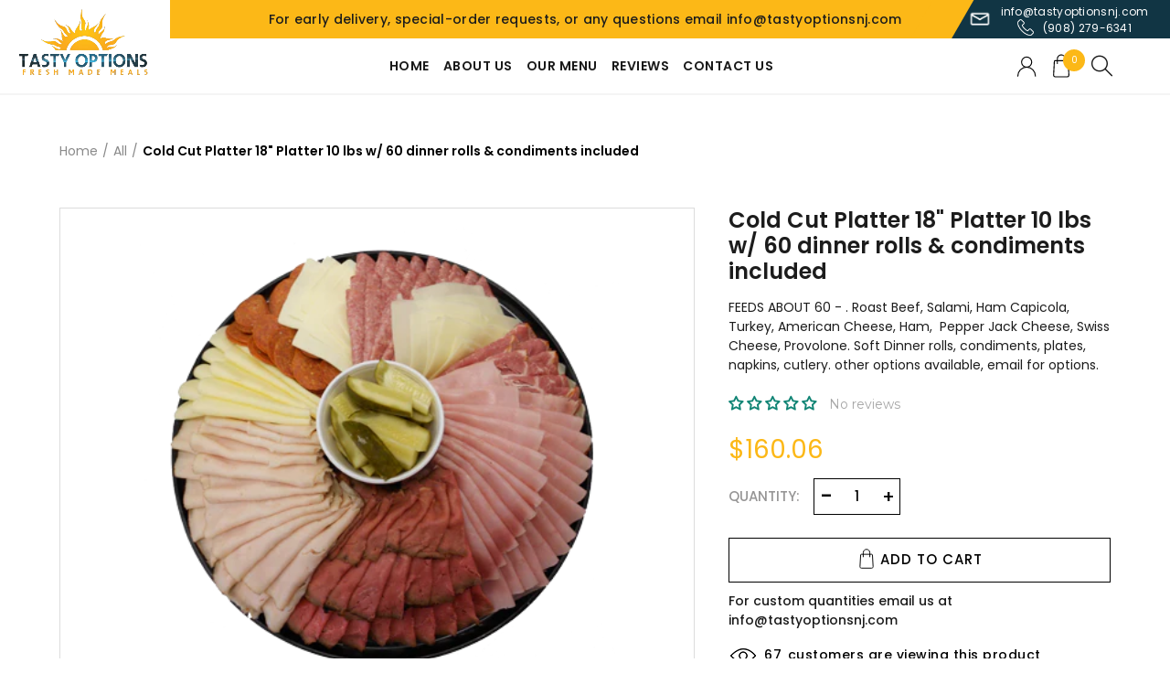

--- FILE ---
content_type: text/css
request_url: https://www.tastyoptionsnj.com/cdn/shop/t/19/assets/custom.css?v=56129816002652945621741127316
body_size: 15743
content:
svg.product-item__image.icon.icon--placeholder{display:none!important}@media (max-width: 480px){div#shopify-section-gl_section_title_bQJGwk,div#shopify-section-gl_section_promo_banner_carousel_RaCVQm,div#shopify-section-1661452524cd765d65,div#shopify-section-gl_section_promo_banner_carousel_rMm7nc{display:none!important}}@media only screen and (min-width: 1000px) and (max-width: 1366px){.main-nav i.fa.fa-angle-down{top:2px;content:"\f107";margin-left:3px;font-size:18px;color:#000!important;font-family:FontAwesome;position:relative;display:inline-block!important}.main-nav .menu>li.menu-item-has-children:after{display:none}.main-nav .menu>li.menu-item-has-children>a:after{display:none}}.main-nav i.fa.fa-angle-down,span.st-brand-outer{display:none}body,ul,li,p,a,span,textarea,input,btn,button{font-family:Poppins,sans-serif}.title,h1,h2,h3,h4,h5,h6{font-family:Poppins,sans-serif}.main-header .container{width:100%!important;max-width:100%!important}.main-nav .menu>li>a{font-size:15px!important;font-family:Poppins,sans-serif;font-weight:600;margin:0}.topbar-content{display:flex;flex-wrap:wrap;align-items:center;justify-content:center}.topbar-content .top-bar.col-md-6{text-align:center}.topbar-content .top-bar.col-md-6+.top-bar.col-md-2{position:absolute;right:0;text-align:center;background:#113544;top:0;bottom:0;display:flex;align-items:center;justify-content:center}.topbar-content .top-bar:first-child{display:none}.top-bar img{width:auto;max-width:26px;filter:brightness(1)}.top-bar span{font-size:15px}.topbar-content .top-bar.col-md-6{color:#1c1c1c;font-size:14px;font-weight:500}.topbar-content .top-bar b{font-weight:700}.topbar-content .top-bar.col-md-6+.top-bar.col-md-2:before{content:"";width:45px;height:140%;position:absolute;left:-27px;background:#fcb817;transform:skew(-30deg);-webkit-transform:skew(-30deg);-moz-transform:skew(-30deg)}.header-full-width .main-header .navigation-wrap>.container,.header-full-width .main-header .secondary-header>.container,.header-full-width .main-header>.container,.header-full-width .single-breadcrumbs-wrapper>.container,.header-full-width .sticky-header>.container,.header-full-width .topbar-wrapp>.container{width:100%}.right-column .wishlist-info-widget>a:after,.right-column .wishlist-info-widget>a:before{font-size:23px}.template-index .main-header{border-bottom:none!important}#shopify-section-1547774880206 .gl_column-inner{padding:0}#shopify-section-1547774880206 .owl-nav{display:none!important}#shopify-section-1547774880206 .banner-inner{width:100%;max-width:1175px;margin:0 auto}#shopify-section-1547774880206 .owl-carousel .owl-dots{text-align:center;position:absolute;bottom:0;width:100%;margin-bottom:10px;left:0}#shopify-section-1547774880206 .owl-carousel .owl-dots .owl-dot{margin-left:10px;margin-right:10px;min-height:22px}#shopify-section-1547774880206 .owl-carousel .owl-dots .owl-dot span{width:16px;height:16px;background:none;opacity:1;position:relative;display:block;margin:0}#shopify-section-1547774880206 .owl-carousel .owl-dots .owl-dot.active span{background:#fff}#shopify-section-1547774880206 .owl-carousel .owl-dots .owl-dot span:before{content:"";position:absolute;top:-4px;left:-4px;right:-4px;bottom:-4px;border:2px solid #fff;border-radius:30px}#shopify-section-162485250120d7a501{clear:both}#shopify-section-162485250120d7a501 .gl_custom_infor_one{margin:0!important;border:none!important;padding:20px 0 30px!important}#shopify-section-162485250120d7a501 .gl_custom_infor_one .spb_wrapper{width:100%!important}#shopify-section-162485250120d7a501 p{font-size:36px;color:#265265;font-weight:700;line-height:1.3;padding:30px 0 15px}#shopify-section-162485250120d7a501 a.btn{background:#fcb817;color:#1c1c1c;font-size:16px;font-weight:600;opacity:1;padding:12px 30px}#shopify-section-162485250120d7a501 a.btn:hover{background:#265265;color:#fff;opacity:1;border-color:#265265}#shopify-section-162485250120d7a501 .gl_row.spb_row{background:url(/cdn/shop/files/icon-bg.jpg);background-repeat:no-repeat;background-size:cover;background-position:center}#shopify-section-162485250120d7a501 .gl_column-inner{padding-top:0}#shopify-section-1624857860315b8909 .gl_row.spb_row.gl_row-fluid{background:#f2f2f2!important;padding-top:80px;padding-bottom:50px}#shopify-section-1624857860315b8909 .container{display:-webkit-box;display:-moz-box;display:-ms-flexbox;display:-webkit-flex;display:flex;-webkit-flex-wrap:wrap;-moz-flex-wrap:wrap;-ms-flex-wrap:wrap;flex-wrap:wrap;align-items:center;padding-left:0;padding-right:0}#shopify-section-1624857860315b8909 .info-box-content{padding:0 25px!important;border:none!important}#shopify-section-1624857860315b8909 .info-box-content h2,.info-box-content h2{font-size:46px;color:#265265;font-weight:600;padding-bottom:20px;font-family:Poppins,sans-serif;line-height:1.3}#shopify-section-1624857860315b8909 .info-box-content .info-box-inner{font-family:Montserrat,sans-serif;font-size:16px;color:#000}#shopify-section-1624857860315b8909 .info-box-content .info-box-inner .info-btn-wrapper{margin-top:20px}#shopify-section-1624857860315b8909 .info-btn-wrapper .btn{color:#1c1c1c;font-size:16px;font-weight:600;min-width:180px;padding:12px;opacity:1}#shopify-section-1624857860315b8909 .info-btn-wrapper .btn:hover{background:#265265;color:#fff;opacity:1;border-color:#265265}#shopify-section-16248674218c325d44 .gl_row.spb_row.gl_row-fluid{background:url(/cdn/shop/files/explore_menu_main_bg.jpg);background-position:center;background-size:cover;background-repeat:no-repeat;padding-top:20px;padding-bottom:50px}#shopify-section-16248674218c325d44 .gl_row.spb_row.gl_row-fluid:after{content:"";position:absolute;top:0;left:0;width:100%;height:100%;display:block;background:#000000d9}#shopify-section-16248674218c325d44 .spb_column.gl_column_container{position:relative;z-index:1}#shopify-section-16248674218c325d44 h1{color:#fff;font-family:Montserrat,sans-serif;font-weight:700;font-size:46px;display:inline-block}#shopify-section-16248674218c325d44 h1+a{float:right;background:#fcb817;font-size:16px;padding:12px 25px;font-weight:600;text-decoration:none!important;margin-top:10px}#shopify-section-16248674218c325d44 h1+a:hover{background:#000;background:#fff}#shopify-section-16248674218c325d44 .gl_tta-tabs-container{text-align:left;margin:20px 0 30px}#shopify-section-16248674218c325d44 .gl_tta-tabs-container li a{color:#fff;font-size:14px;font-weight:600;letter-spacing:1px;border:1px solid #fff;border-radius:0;padding:12px 10px;min-width:163px;text-align:center}#shopify-section-16248674218c325d44 .gl_tta-tabs-container li.gl_active a,#shopify-section-16248674218c325d44 .gl_tta-tabs-container li a:hover{background:#fff;color:#1c1c1c}#shopify-section-16248674218c325d44 .gl_tta-tabs-container li a span:after{display:none!important}#shopify-section-16248674218c325d44 .gl_tta-tabs-container li:after{display:none!important}#shopify-section-16248674218c325d44 .gl_tta-tabs-container li{margin-right:11px!important}#shopify-section-16248674218c325d44 .gl_tta-panel-body .products.grid{display:flex;flex-wrap:wrap}#shopify-section-16248674218c325d44 .gl_tta-panel-body .products.grid .product-grid-item{background:#fff;width:calc(25% - 17px);margin-left:8px;margin-right:8px;padding:15px 0}#shopify-section-16248674218c325d44 .gl_tta-panel-body .products.grid .product-grid-item .product-element-top{padding-bottom:75.66%;margin-bottom:20px}#shopify-section-16248674218c325d44 .gl_tta-panel-body .products.grid .product-grid-item .product-element-top img{position:absolute;left:0;top:0;width:100%;height:100%;object-fit:contain}#shopify-section-16248674218c325d44 .gl_tta-panel-body .products.grid .product-grid-item .product-element-top svg{position:absolute;left:0;top:0;width:100%;height:100%;object-fit:contain}h3.product-title a{border:none!important;font-family:Poppins,sans-serif;font-size:14px}.product-grid-item .price{font-size:22px;font-weight:600;color:#1c1c1c}#shopify-section-16248674218c325d44 .gl_tta-panel-body.gl_ov{padding-bottom:20px!important;border:none!important}#shopify-section-16248674218c325d44 .gl_tta-panels{text-align:center}#shopify-section-16248674218c325d44 .gl_tta-panels-container .gl_tta-panels .gl_tta-panel-body+a{background:#fcb817;display:inline-block;min-width:250px;font-size:16px;font-weight:600;padding:14px 25px;text-decoration:none!important}#shopify-section-16248674218c325d44 .gl_tta-panels-container .gl_tta-panels .gl_tta-panel-body+a:hover{background:#fff;color:#000}#shopify-section-16248674218c325d44 .gl_tta-panel-body .products.grid{margin-left:-8px;margin-right:-8px}.product-labels{top:0;right:0;left:auto;background:#ffdb87}.product-labels .new.product-label,.product-labels .product-label{background:#ffdb87;color:#1c1c1c;font-size:14px;font-weight:600;padding:7px 15px}h2.heading{color:#265265;font-size:36px;font-weight:700}.section_why_choose_us h2.heading+.content_warpper{color:#939494;font-family:Montserrat,sans-serif;font-size:18px;width:100%;max-width:650px;margin-left:auto;margin-right:auto;line-height:1.5}.section_why_choose_us h2.heading.text-center{margin-bottom:10px}.section_why_choose_us h5.heading{color:#265265;font-size:28px;font-weight:600;margin:25px 0 15px;min-height:80px}.section_why_choose_us h5.heading a{color:#265265;text-decoration:none;font-weight:600;font-family:Poppins,sans-serif}.section_why_choose_us h5.heading a:hover{color:#fbb51a}.section_why_choose_us h5.heading+.content_warpper{color:#939494;font-family:Montserrat,sans-serif;font-size:18px;margin-left:auto;margin-right:auto;line-height:1.5}div#shopify-section-1502247626198{clear:both}div#shopify-section-1624865009dfdcabb2{padding-bottom:50px!important;display:inline-block;width:100%}#shopify-section-1502247626198 h2.gl_custom_heading{font-family:Poppins,sans-serif;font-size:36px!important;font-weight:600;margin-bottom:5px}#shopify-section-1502247626198 .gl_row.spb_row .spb_column.gl_column_container.gl_col-sm-12{width:100%;margin-left:0!important}#shopify-section-1502247626198 p{font-family:Montserrat,sans-serif;font-size:18px}form#contact_form p.mailchimp-input-icon:before{display:none}form#contact_form p.mailchimp-input-icon{max-width:100%}form#contact_form{margin-top:20px}form#contact_form input[type=email]{width:100%;max-width:100%;border:1px solid #fcb817;height:50px;background:#fff;padding:10px 90px 10px 15px;color:#8c8a8a;opacity:1;font-family:Montserrat,sans-serif;font-size:15px}form#contact_form input[type=email]::-webkit-input-placeholder{color:#8c8a8a;opacity:1}form#contact_form input[type=email]::-moz-placeholder{color:#8c8a8a;opacity:1}form#contact_form input[type=email]:-ms-input-placeholder{color:#8c8a8a;opacity:1}form#contact_form input[type=email]:-moz-placeholder{color:#8c8a8a;opacity:1}.nt_custom_new form#contact_form .mc4wp-form-fields p{margin-bottom:0!important}.nt_custom_new form#contact_form input[type=submit]{position:absolute;top:0;right:0;background-color:#fcb817!important;border:none;height:50px;color:#fff!important;background-image:url(/cdn/shop/files/paper_plan_icon_0464a78c-4b43-4cd1-adfc-b73349bbfac3.png?v=1624955285);background-repeat:no-repeat;background-position:center;opacity:1!important;padding-left:40px;padding-right:40px;background-size:29px 27px}.nt_custom_new form#contact_form input[type=submit]:hover{background-color:#265265!important}.footer-column h5.widget-title{font-family:Poppins,sans-serif;letter-spacing:0;font-size:18px;font-weight:600}.footer-column h5.widget-title:before{display:none!important}.footer-column ul.menu li a{font-family:Montserrat,sans-serif;font-size:14px;color:#737373;text-decoration:none!important;line-height:1.5}.footer-column ul.menu li a:hover{color:#1c1c1c}.footer-column .widget_text .textwidget p{font-family:Montserrat,sans-serif;font-size:14px}.footer-column .widget_text .textwidget p a{font-family:Montserrat,sans-serif;font-size:14px;color:#737373}.footer-column .widget_text .textwidget p{margin-bottom:25px}.footer-column .widget_text .textwidget p img{width:auto;margin-right:7px;max-width:26px}.copyrights-wrapper{border-top:1px solid rgba(124,124,124,.2)}.copyrights-wrapper .min-footer{border:none!important;padding:15px 0}.copyrights-wrapper .min-footer .col-left{font-family:Montserrat,sans-serif;color:#8d8c8c;font-size:14px}.copyrights-wrapper .min-footer .col-left b{color:#000;font-weight:600}.copyrights-wrapper .min-footer .col-left a{color:#2c82db;font-weight:600;font-family:Montserrat,sans-serif}.footer-container .widget-area{padding-bottom:10px}.footer-column .widget_text .textwidget p a{text-decoration:none}.footer-column .widget_text .textwidget p{position:relative;padding-left:40px}.footer-column .widget_text .textwidget p img{position:absolute;left:0;top:0}.footer-container ul li{margin-bottom:10px}.footer-container .widget_text .social-icons{text-align:left;padding-top:10px}.footer-container .widget_text .social-icons li i{font-size:23px}.footer-container .widget_text .social-icons li{margin-right:10px}#shopify-section-1547774880206 .banner-inner .inner_layer{background:#1d1d1df2;width:100%;max-width:565px;padding:75px}#shopify-section-1547774880206 .banner-inner .inner_layer p{font-size:48px;color:#fff}#shopify-section-1547774880206 .banner-inner .inner_layer h2{color:#fff;font-size:48px;font-weight:700;line-height:52px;letter-spacing:1px;margin-bottom:0;margin-top:15px}#shopify-section-1547774880206 .banner-inner .inner_layer .html_text>p{font-size:20px;margin-bottom:0;color:#fcb817;font-style:italic;font-weight:500}#shopify-section-1547774880206 .banner-inner .inner_layer .html_text>p+p{font-weight:700;font-size:32px}#shopify-section-1547774880206 .banner-inner .inner_layer .html_text>p+p br{display:none}.promo-banner .banner-inner .btn{margin-top:0;margin-bottom:0;color:#1c1c1c;font-size:16px;font-weight:600;min-width:165px;padding:12px 15px;opacity:1}.promo-banner .banner-inner .btn:hover{background:#fff;border-color:#fff;color:#1c1c1c}#shopify-section-1624855175163541ac .spb_wrapper h2{color:#fff;font-size:46px;font-weight:600;margin-bottom:15px}#shopify-section-1624855175163541ac .spb_wrapper .sub_head{color:#fff;font-size:28px;font-weight:600;padding-bottom:45px}#shopify-section-1624855175163541ac .owl-item .product-item{background:#fff;margin-left:8px;margin-right:8px}#shopify-section-1624855175163541ac .owl-stage,#shopify-section-1624855175163541ac .owl-stage .owl-item{display:-webkit-box;display:-moz-box;display:-ms-flexbox;display:-webkit-flex;display:flex;-webkit-flex-wrap:wrap;-moz-flex-wrap:wrap;-ms-flex-wrap:wrap;flex-wrap:wrap}#shopify-section-1624855175163541ac .owl-item .product-item:before{content:"";display:block;width:100%;height:210px;background:#fcb817;position:absolute;right:0;top:0;max-width:210px;border-radius:100% 0 0;transform:rotate(-90deg);-webkit-transform:rotate(-90deg);-moz-transform:rotate(-90deg)}#shopify-section-1624855175163541ac .owl-item .product-item{position:relative;overflow:hidden}#shopify-section-1624855175163541ac .product-labels{top:-35px}#shopify-section-1624855175163541ac .product-item .product-element-top{margin-bottom:20px}#shopify-section-1624855175163541ac .product-item .product-element-top a{padding-bottom:100%;margin-top:0;position:relative;display:block}#shopify-section-1624855175163541ac .product-item .product-element-top img{position:absolute;left:0;top:0;width:100%;height:100%;object-fit:contain}#shopify-section-1624855175163541ac .product-item .product-element-top svg{position:absolute;left:0;top:0;width:100%;height:100%;object-fit:cover}#shopify-section-1624855175163541ac .owl-item .product-item{background:#fff;margin-left:8px;margin-right:8px;display:inline-block;width:calc(100% - 16px);padding-bottom:8px}.product-grid-item.basel-hover-alt .wrap-price,.wrapper-swap{width:100%}.product-grid-item .btn-add-cart .add_to_cart_button{width:100%;background:#fcb817;border:none;font-size:16px;text-transform:uppercase;font-weight:600;padding:12px;color:#1c1c1c}.product-grid-item .btn-add-cart .add_to_cart_button:hover{background:#265265;color:#fff}#shopify-section-1624855175163541ac .owl-item .product-item .owl-carousel-item-inner{padding:0}.product-grid-item .product-title{padding:0 15px;text-align:center!important;line-height:1.5}.product-grid-item .product-title a{color:#000;font-size:14px;display:block}#shopify-section-1624855175163541ac .swaper span.price{height:auto!important;line-height:normal!important;text-align:center}.product-labels .new.product-label,.product-labels .product-label{margin-bottom:0}.product-labels .precent_sale+.new.product-label{display:none}#shopify-section-1624855175163541ac .gl_column-inner{padding-top:0}#shopify-section-1624855175163541ac .spb_wrapper .sub_head{padding-bottom:55px}#shopify-section-1624855175163541ac .owl-item .product-item{margin-bottom:35px}#shopify-section-1624855175163541ac .owl-carousel .owl-dots{text-align:center;position:absolute;bottom:0;width:100%;margin-bottom:0;left:0}#shopify-section-1624855175163541ac .owl-carousel .owl-dots .owl-dot span:before{content:"";position:absolute;top:-4px;left:-4px;right:-4px;bottom:-4px;border:2px solid #fff;border-radius:30px}#shopify-section-1624855175163541ac .owl-carousel .owl-dots .owl-dot{margin-left:10px;margin-right:10px;min-height:22px}#shopify-section-1624855175163541ac .owl-carousel .owl-dots .owl-dot span{width:16px;height:16px;background:none;opacity:1;position:relative;display:block;margin:0}#shopify-section-1624855175163541ac .owl-carousel .owl-dots .owl-dot.active span{background:#fff}#shopify-section-1624855175163541ac .gl_column-inner .owl-carousel .owl-stage-outer{padding-bottom:50px}.footer-container .widget_text .social-icons li a:hover{color:#fcb817}.product-element-bottom{padding:0 15px;display:flex;flex-wrap:wrap;flex-direction:column;justify-content:center;text-align:center}.product-element-bottom .swaper{padding-bottom:8px}.product-element-bottom .price{color:#1c1c1c!important}.product-element-bottom .price ins{color:#1c1c1c}.product-grid-item .product-title{padding:0;margin-top:15px;margin-bottom:15px!important}.product-element-bottom span.jdgm-prev-badge__text{display:none}#shopify-section-1624855175163541ac .product-element-bottom{padding:0 15px;display:flex;flex-wrap:wrap;flex-direction:column;justify-content:center}#shopify-section-1624855175163541ac .jdgm-widget.jdgm-widget{display:block;text-align:center}.product-element-bottom .price{height:auto!important;line-height:normal!important;text-align:center}#shopify-section-16248674218c325d44 .product-element-bottom{justify-content:flex-start;text-align:left;padding-left:15px;flex-direction:inherit}#shopify-section-16248674218c325d44 .product-element-bottom .product-title{text-align:left!important;margin-top:0;margin-bottom:8px!important;width:100%}#shopify-section-16248674218c325d44 .product-element-bottom .price{text-align:left}#shopify-section-16248674218c325d44 .product-element-bottom .jdgm-widget.jdgm-preview-badge{order:3;float:none;width:100%;margin-top:0;margin-right:0}#shopify-section-16248674218c325d44 .product-element-bottom .btn-add-cart{order:4;display:flex;width:100%;margin-top:10px}#shopify-section-16248674218c325d44 .gl_tta-panel-body .products.grid .product-grid-item{margin-bottom:20px}#shopify-section-16248674218c325d44 .product-element-bottom .btn-add-cart .button.add_to_cart_button{font-size:0;position:relative}#shopify-section-16248674218c325d44 .product-element-bottom .btn-add-cart .button.add_to_cart_button:hover:before{filter:invert(1)}#shopify-section-16248674218c325d44 .gl_tta-panel-body.gl_ov{padding-bottom:40px!important}.right-column .header-links li a:after{display:none}.right-column>div.shopping-cart a:before{display:none}.basel-cart-design-2>a .basel-cart-number,.basel-cart-design-3>a .basel-cart-number{top:-4px;left:16px}.sticky-header .right-column .header-links{display:inline-block}.basel-toolbar{display:none!important}.sticky-toolbar-true{padding-bottom:0!important}.basel-search-inner input[type=text]{font-family:Poppins,sans-serif!important;font-style:normal!important;font-size:29px!important;color:#fff!important;border-color:#fff!important}.basel-search-full-screen .basel-search-inner button:before{font-size:40px;color:#fff}.template-page .wrapper-content-baner{bottom:0;right:0;margin:auto}.template-page .wrapper-content-baner .banner-inner{bottom:0;color:#fff;margin:auto;width:100%;height:100%;text-align:center;display:flex;flex-wrap:wrap;justify-content:center;align-items:center;font-size:46px;font-weight:700}#shopify-section-about_promo_banner .gl_column-inner{padding-top:0}#shopify-section-gl_newsletter .gl_custom_gl_newsletter{background-color:inherit!important}#shopify-section-gl_newsletter h2.gl_custom_heading{font-family:Poppins,sans-serif;font-size:36px!important;font-weight:600;margin-bottom:10px}#shopify-section-1502247626198 h2.gl_custom_heading{margin-bottom:10px}#shopify-section-gl_newsletter .gl_row.spb_row .spb_column.gl_column_container.gl_col-sm-12{width:100%;margin-left:0!important}#shopify-section-gl_newsletter p{font-family:Montserrat,sans-serif;font-size:18px}#shopify-section-about-second-section h1{margin-top:15px;font-size:36px;font-weight:700;color:#265265}#shopify-section-about-second-section .col-md-12.col-sm-12{font-size:26px;color:#265265;font-family:Montserrat,sans-serif;font-weight:600;line-height:1.5}.main-wrapp-out-abt{display:inline-block;width:100%;padding:50px 0}.main-wrapp-out-abt .main-wrapp-out-abt-in{display:flex;flex-wrap:wrap;width:100%;max-width:900px;margin:0 auto;align-items:center}.main-wrapp-out-abt .main-wrapp-out-abt-in .banner-inner{position:relative}.main-wrapp-out-abt-in .banner-inner h2{font-size:56px;line-height:1;font-weight:500}div#shopify-section-about-second-section{padding-bottom:40px}#shopify-section-about-second-section a{font-family:Montserrat,sans-serif;font-weight:600;text-decoration:underline;line-height:1.4;display:inline-block;color:#265265}#shopify-section-about-second-section a:hover{text-decoration:none}#shopify-section-why-choose-us{overflow:hidden;clear:both;padding:65px 0 50px}.gl_custom_why-choose-us{padding-bottom:50px}.index-section_testimonials .gl_custom_about-testimonals{background:#f2f2f2;padding-top:55px;padding-bottom:55px}.index-section_testimonials .gl_custom_about-testimonals .title{font-size:36px;font-weight:700;color:#265265;margin-top:0;margin-bottom:55px}.index-section_testimonials .owl-nav{display:none!important}.testimonials-wrapper{width:100%;max-width:1024px;margin:0 auto}.testimonials-wrapper .owl-carousel .owl-stage{display:flex;flex-wrap:wrap}.index-section_testimonials .gl_custom_about-testimonals .title:before{content:"";display:block;background:url(/cdn/shop/files/testimonils-quote.png);background-repeat:no-repeat;background-size:contain;width:61px;height:46px;margin:0 auto 20px}.testimonials.testimonials-slider .testimonial{padding:15px 50px;position:relative}.testimonial .testimonial-content{font-size:18px;font-weight:400;line-height:1.8;font-family:Montserrat,sans-serif;color:#000;padding-bottom:50px;min-height:215px;position:relative;display:block}.testimonial .testimonial-content footer{font-family:Poppins,sans-serif;color:#000;font-size:24px;font-weight:600;position:absolute;bottom:0;left:0;width:100%;text-align:center;margin-top:0}.testimonial .testimonial-avatar{display:none}.testimonials.testimonials-slider .testimonial:after{content:"";width:1px;top:20px;bottom:40px;right:0;background:#dadada;display:block;position:absolute}.testimonials-wrapper .owl-carousel .owl-stage .owl-item:nth-of-type(2n) .testimonial:after{display:none}.testimonials-wrapper .owl-carousel .owl-dots{text-align:center;margin-top:20px}.testimonials-wrapper .owl-carousel .owl-dots .owl-dot span{background:#000;transition:all .5s ease-in-out;width:12px;height:12px;border:2px solid transparent}.testimonials-wrapper .owl-carousel .owl-dots .owl-dot.active span{background:none;border-color:#000;transform:scale(1.3);-webkit-transform:scale(1.3);-moz-transform:scale(1.3)}.testimonial .testimonial-inner:before{content:"";background:url(/cdn/shop/files/quote-icon-text.png);background-size:cover;display:block;width:34px;height:25px;background-size:contain;margin:0 auto 25px;background-repeat:no-repeat}#shopify-section-banner-list-section .info-box-content h3{font-weight:700;font-size:36px;text-align:left}#shopify-section-banner-list-section .info-box-content .info-box-inner{font-size:22px;color:#fff;font-weight:700;line-height:1.4;margin-top:25px}#shopify-section-banner-list-section .gl_col-sm-6 .info-box-content h3{font-size:32px;color:#fcb817;font-family:Montserrat,sans-serif;padding-right:25px}#shopify-section-banner-list-section .info-box-content .info-box-inner ul{display:block;margin:0 -15px}.gl_col-sm-6 .info_box_for_list div{float:left;width:50%}#shopify-section-banner-list-section .info-box-content .info-box-inner ul li{display:inline-block;width:100%;vertical-align:top;margin:0;font-size:20px;color:#fff;font-family:Montserrat,sans-serif;font-weight:700;line-height:2.5;position:relative;padding:0 15px 0 45px}#shopify-section-banner-list-section .info-box-content .info-box-inner ul li a.btn{background:#fcb817;border:none!important;color:#1c1c1c;font-size:16px;padding:12px 20px;display:block;margin-left:-25px;margin-top:7px;max-width:170px}#shopify-section-banner-list-section .info-box-content .info-box-inner ul li a.btn:hover{background:#265265;border:none!important;color:#fff}.gl_col-sm-4 .info_box_lefty{line-height:1.6}.main-header .right-column{text-align:center}#shopify-section-banner-list-section .info-box-content .info-box-inner ul li:before{content:"";width:12px;height:12px;background:#fcb817;position:absolute;left:17px;top:17px;border-radius:30px}#shopify-section-banner-list-section .container{width:100%;max-width:1280px!important;display:-webkit-box;display:-moz-box;display:-ms-flexbox;display:-webkit-flex;display:flex;-webkit-flex-wrap:wrap;-moz-flex-wrap:wrap;-ms-flex-wrap:wrap;flex-wrap:wrap;align-items:center;padding-top:60px;padding-bottom:50px}#shopify-section-gl_newsletter .gl_custom_gl_newsletter{padding-top:40px;padding-bottom:30px!important;background-size:cover!important}#shopify-section-about-second-section .gl_custom_about-second-section{background:url(/cdn/shop/files/icon-bg.jpg);background-repeat:no-repeat;background-size:cover;background-position:center}.basel-search-full-screen .basel-search-inner input[type=text]{line-height:90px;height:90px;font-size:22px!important}.basel-search-full-screen .basel-search-inner button:before{font-size:30px;line-height:90px}.cart-widget-side .widget-heading .widget-title,.login-form-side .widget-heading .widget-title{font-size:20px;font-family:Poppins,sans-serif}.sticky-header .right-column .search-button a:before,.sticky-header .right-column .search-button a:after{background:#000!important}.widget_shopping_cart .total span.shopify-Price-amount.amount{color:#1c1c1c;font-family:Poppins,sans-serif}.cart-widget-side .shopify-Price-amount.amount{color:#1c1c1c!important;font-family:Poppins,sans-serif!important;font-weight:600}.widget_shopping_cart .buttons .button{font-size:15px;font-weight:600;padding:12px 15px}.widget_shopping_cart .buttons .button{background:#1c1c1c;color:#fff}.widget_shopping_cart .buttons .button:hover{background:#265265;color:#fff;border-color:#265265}.widget_shopping_cart .buttons .button.checkout{background:#fcb817;color:#1c1c1c}.widget_shopping_cart .buttons .button.checkout:hover{border-color:#265265;background:#265265;color:#fff}.login .button,.lost_reset_password .button,.register .button{font-size:16px;font-weight:600}.lost_reset_password p.gl_first,.lost_reset_password p:first-child{border-bottom:none}.footer-container{border-top:1px solid #f0f0f0;padding-top:30px}.contact-top-banner .spb_column.gl_column_container>.gl_column-inner{padding-top:0}.template-index .footer-container{border-top:none;padding-top:0}#shopify-section-gl_newsletter .gl_custom_gl_newsletter{margin-bottom:-40px}.template-index .promo-banner:after{display:none}.about-top-banner .promo-banner:after,.contact-top-banner .promo-banner:after{content:"";display:block;background:#000;width:100%;height:100%;position:absolute;top:0;left:0;opacity:.7}.title.main-h1{font-size:36px!important;margin-top:15px;font-weight:700;color:#265265}.contact-us .contact-us-midle{display:block;margin-bottom:0;color:#000;text-align:center;font-family:Montserrat,sans-serif;font-weight:500;font-size:16px}.contact-frm-image-sec{clear:both;overflow:hidden;margin-bottom:0!important}.contact-us .contact-form input[type=text]{background:#f4f4f4;border-color:#f4f4f4;font-family:Montserrat,sans-serif;font-size:15px}.contact-us .contact-form select{background-color:#f4f4f4;border-color:#f4f4f4;font-family:Montserrat,sans-serif;font-size:15px;opacity:.8}.contact-us .contact-form textarea{background-color:#f4f4f4;border-color:#f4f4f4;font-family:Montserrat,sans-serif;font-size:15px}.contact-us .contact-form textarea:focus{opacity:1}.contact-us .contact-form input[type=submit]{font-size:16px;font-weight:600;color:#1c1c1c;min-width:140px;margin-bottom:5px}.contact-us .contact-form input[type=submit]:hover{color:#fff;background:#265265;border-color:#265265}.custom-row-area-custom{display:flex;flex-wrap:wrap;justify-content:space-between;margin:0;border-bottom:1px solid #ccc;padding-bottom:20px;align-items:center}.custom-row-area-custom .col-md-6.col-sm-12{width:auto;font-size:15px;color:#000;font-family:Montserrat,sans-serif;font-weight:500}.custom-row-area-custom .col-md-6.col-sm-12 *{font-size:15px;color:#000;font-family:Montserrat,sans-serif;font-weight:500}.custom-row-area-custom .col-md-6.col-sm-12:first-child{padding-left:0}.custom-row-area-custom .col-md-6.col-sm-12:last-child{padding-right:0}.custom-row-area-custom .col-md-6.col-sm-12 img{margin-right:5px}.custom-email-outer{margin-bottom:20px!important}.contact-form-uses .social-icons{text-align:left}.contact-form-uses .social-icons li{margin-right:10px}.contact-form-uses .social-icons li i{font-size:23px}.contact-form-uses .social-icons li a:hover{color:#fcb817}.contact-form-uses .social-icons li a{color:#000}.contact-frm-image-sec .col-md-12.col-sm-12.padd-o{padding:0}.custom-row-area-custom .col-md-6.col-sm-12:last-child{padding-right:0;padding-left:0}#shopify-section-1502247626198 .gl_row.spb_row.gl_row-fluid.gl_row-has-fill:after,#shopify-section-gl_newsletter .gl_row.spb_row.gl_row-fluid.gl_row-has-fill:after{content:"";display:block!important;background:#000;position:absolute;width:100%;height:100%;top:0;left:0;opacity:.85}#shopify-section-1502247626198 .gl_row.spb_row .spb_column.gl_column_container.gl_col-sm-12,#shopify-section-gl_newsletter .gl_row.spb_row .spb_column.gl_column_container.gl_col-sm-12{position:relative;z-index:1}.shopify-challenge__container{padding:5% 0}input.shopify-challenge__button.btn{background:#fcb817;border:none;font-size:16px;text-transform:uppercase;font-weight:600;padding:13px 15px;min-width:175px}input.shopify-challenge__button.btn:hover{background:#265265;color:#fff}.product-element-bottom .product-title{min-height:45px}p.shopify-challenge__message{font-size:36px;font-weight:600;color:#265265}span.basel-tooltip-label{font-size:10px!important}table tr th{letter-spacing:0;font-size:16px;font-weight:600;color:#265265;font-family:Poppins,sans-serif}.template-cart .gl_page_title.page-title-default{background-color:#265265}.shopify-cart-form a.clear-button.button{font-weight:600}.shopify-cart-form a.clear-button.button:hover,.shopify-cart-form .button.update-cart:hover{border-color:#265265!important;background-color:#265265!important;color:#fff}.shopify-cart-form .button.update-cart{background:#fcb817;font-weight:600;border-color:#fcb817}table tr td .quantity input[type=number],.quantity.qty_cart input[type=number]{border-color:#1c1c1c!important;color:#1c1c1c!important;font-weight:500;font-size:13px;border-left:none;border-right:none;padding-left:3px;padding-right:3px!important}.shop_table td.product-quantity .quantity .minus,.shop_table td.product-quantity .quantity .plus,.widget_shopping_cart .product_list_widget li .quantity.qty_cart .minus,.widget_shopping_cart .product_list_widget li .quantity.qty_cart .plus{border-color:#1c1c1c!important;color:#1c1c1c!important;font-size:20px;width:23px;background:0 0!important;font-weight:500}span.custom-checkout-button.disabled{opacity:.5;pointer-events:none;cursor:default}span.custom-checkout-button{color:#1c1c1c!important;font-weight:600;font-size:16px!important;padding-top:15px;padding-bottom:15px;width:100%;background-color:#fcb817;color:#fff;border-color:#fcb817}span.custom-checkout-button:hover{color:#fff!important;background-color:#265265!important;border-color:#265265!important;cursor:pointer}.conatiner .row{margin:0}.page-freezer .site-content{padding:0;margin-bottom:0}.smartfreezer-top-banner .promo-banner:after{content:"";display:block;background:#000;width:100%;height:100%;position:absolute;top:0;left:0;opacity:.7}#shopify-section-smartfreezer_promo_banner .gl_column-inner{padding:0}#shopify-section-smartfreezer_contact{background:#f2f2f2;padding-left:15px;padding-right:15px}#shopify-section-smartfreezer_contact .info-box-content{padding:30px 15px;border:none!important}#shopify-section-smartfreezer_contact .info-box-content .btn{color:#1c1c1c;font-size:16px;font-weight:600;padding:12px 25px;opacity:1!important}#shopify-section-smartfreezer_contact .info-box-content .btn:hover{color:#fff;background:#265265;border-color:#265265}#shopify-section-smartfreezer_contact .info-box-content h3{color:#265265;font-size:36px;font-weight:700;font-family:Poppins,sans-serif;letter-spacing:.5px;margin-bottom:5px}#shopify-section-smartfreezer_contact .info-box-content p{font-size:22px;color:#000;padding-bottom:10px}.freezer-work-wrap{width:100%;max-width:1250px;margin:0 auto;padding:0 15px}.freezer-work-wrap .content_warpper{color:#fff;font-size:18px;padding-bottom:45px;font-family:Montserrat,sans-serif}.freezer-work-wrap h2.heading{color:#fcb817;margin-bottom:5px}.bloc-cols-inner{display:flex;flex-wrap:wrap}.bloc-cols-inner .spb_wrapper h5{color:#fcb817;font-size:26px;font-weight:600;padding-top:35px;margin-bottom:10px}.bloc-cols-inner .spb_wrapper .content_warpper{font-size:16px;line-height:1.5;padding-bottom:0}.bloc-cols-inner .gl_column-inner{margin-top:20px}.bloc-cols-inner .spb_wrapper .spb_wrapper{width:100%;margin:0 auto!important}.bloc-cols-inner .gl_column-inner{position:relative}.bloc-cols-inner .gl_column-inner .spb_wrapper{position:relative;z-index:1}.bloc-cols-inner .gl_column-inner:after{content:"";position:absolute;right:0;width:100%;height:1px;border:.5px dashed #fff;top:140px}.bloc-cols-inner .spb_column.gl_column_container.gl_col-sm-6gl_col-lg-3:first-child .gl_column-inner:after{left:40%}.bloc-cols-inner .spb_column.gl_column_container.gl_col-sm-6gl_col-lg-3:last-child .gl_column-inner:after{right:40%}.bloc-cols-inner .gl_column-inner:before{content:"";display:block;background:url(/cdn/shop/files/work-small-arrow.png);background-repeat:no-repeat;background-size:contain;width:13px;height:13px;position:absolute;top:134px;left:0}.bloc-cols-inner .spb_column.gl_column_container.gl_col-sm-6gl_col-lg-3:first-child .gl_column-inner:before{display:none}.freezer-work-wrap{padding-top:20px}#shopify-section-smartfreezer_services{width:100%;max-width:1180px;margin:0 auto;padding:0 15px}#shopify-section-smartfreezer_services .spb_column.gl_column_container.gl_col-sm-1{display:none}#shopify-section-smartfreezer_services h2.gl_custom_heading.gl_mb_15{font-size:34px;font-weight:700;color:#265265;letter-spacing:.5px}#shopify-section-smartfreezer_services .spb_wrapper{font-size:24px;color:#939494;padding-bottom:35px;letter-spacing:.5px;line-height:normal}#shopify-section-smartfreezer_services .spb_wrapper b{font-weight:700;color:#265265}#shopify-section-smartfreezer_services h2.gl_custom_heading{font-size:27px;font-weight:700;color:#fcb817}#shopify-section-smartfreezer_services .spb_wrapper p span{font-family:Montserrat,sans-serif;letter-spacing:0;font-size:16px;line-height:1.8;display:block;color:#939494!important}.spb_wrapper.text-custom-spc{padding-bottom:10px!important}#shopify-section-smartfreezer_services .btn{color:#1c1c1d;font-size:16px;font-weight:600;padding:12px 20px;opacity:1!important}#shopify-section-smartfreezer_services .btn:hover{color:#fff;background:#265265;border-color:#265265}#shopify-section-smartfreezer_services h1.title{font-size:34px;font-weight:700;color:#265265;letter-spacing:.5px;margin:30px 0 70px}.gl_custom_menu-smartfreezer.gl_row{margin:0}div#shopify-section-menu-smartfreezer{background:#fcb817;padding:60px 0}div#shopify-section-menu-smartfreezer .basel-info-box{display:flex;flex-wrap:wrap;width:100%}.menu-cols-full{float:left;width:calc(50% - 13px);margin:6px;background:#fff;border-radius:10px;padding:15px;position:relative;text-align:center;overflow:hidden}.menu-cols-full .info-box-image{background:none!important}.menu-cols-full:before{content:"";display:block;width:100%;height:120px;background:#c90;position:absolute;left:-30px;top:-40px;max-width:130px;border-radius:100%}.menu-cols-full .box-icon-wrapper{position:absolute;left:15px;top:11px;margin:0!important}.menu-cols-full{padding:35px}#shopify-section-menu-smartfreezer .info-box-inner h3{font-size:24px;font-weight:600}#shopify-section-menu-smartfreezer .info-box-inner ._content_div hr{border-top:1px dashed #000;width:100%;margin:15px 0}#shopify-section-menu-smartfreezer .info-box-inner ._content_div{font-size:14px}.custom-added-contner .spb_column.gl_column_container.gl_col-sm-6:nth-of-type(2) .info-box-content.bottom-text-custom{width:100%}.custom-added-contner .spb_column.gl_column_container.gl_col-sm-6:nth-of-type(2) .info-box-content.bottom-text-custom ._content_div_bottom{margin:6px;background:#fff;text-align:center;padding:10px 25px;border-radius:10px;font-size:14px}#shopify-section-menu-smartfreezer .info-box-inner h3{margin-bottom:30px;text-transform:uppercase}.container.custom-added-contner .row{margin:0 -15px;display:flex;flex-wrap:wrap}.custom-added-contner .spb_column.gl_column_container.gl_col-sm-6:first-child .menu-cols-full{min-height:388px}.custom-added-contner .spb_column.gl_column_container.gl_col-sm-6:nth-of-type(2) .info-box-content.bottom-text-custom:before{content:"";width:100%;width:10px;height:20px;display:block;background:#fff;position:absolute;top:-9px;left:25%}.custom-added-contner .spb_column.gl_column_container.gl_col-sm-6:nth-of-type(2) .info-box-content.bottom-text-custom:after{content:"";width:100%;width:10px;height:20px;display:block;background:#fff;position:absolute;top:-9px;right:25%}#shopify-section-menu-smartfreezer .spb_column.gl_column_container.gl_col-sm-6:nth-of-type(3) .gl_column-innergl_custom_space_minimalist .basel-info-box{background:#fff;border-radius:10px;text-align:center;width:calc(100% - 13px);padding:35px 15px 0;margin:6px;position:relative;overflow:hidden}#shopify-section-menu-smartfreezer .gl_column-innergl_custom_space_minimalist{display:flex;width:100%;height:100%}#shopify-section-menu-smartfreezer .gl_column-innergl_custom_space_minimalist .spb_wrapper{width:100%}#shopify-section-menu-smartfreezer .spb_column.gl_column_container.gl_col-sm-6:nth-of-type(4) .gl_column-innergl_custom_space_minimalist .basel-info-box{background:#fff;border-radius:10px;text-align:center;width:calc(100% - 13px);padding:35px 15px 0;margin:6px;position:relative;overflow:hidden}#shopify-section-menu-smartfreezer .spb_column.gl_column_container.gl_col-sm-6:nth-of-type(6) .gl_column-innergl_custom_space_minimalist .basel-info-box{background:#fff;border-radius:10px;text-align:center;width:calc(100% - 13px);padding:35px 15px 0;margin:6px;position:relative;overflow:hidden}#shopify-section-menu-smartfreezer .spb_column.gl_column_container.gl_col-sm-6:nth-of-type(3) .gl_column-innergl_custom_space_minimalist .basel-info-box ._content_div{display:inline-block;width:50%;padding:15px 30px 30px;vertical-align:top}#shopify-section-menu-smartfreezer .spb_column.gl_column_container.gl_col-sm-6:nth-of-type(4) .gl_column-innergl_custom_space_minimalist .basel-info-box ._content_div{display:inline-block;width:50%;padding:15px 30px 30px;vertical-align:top}#shopify-section-menu-smartfreezer .spb_column.gl_column_container.gl_col-sm-6:nth-of-type(6) .gl_column-innergl_custom_space_minimalist .basel-info-box ._content_div{display:inline-block;width:50%;padding:15px 30px 30px;vertical-align:top}#shopify-section-menu-smartfreezer .info-box-image{background:none!important}#shopify-section-menu-smartfreezer .box-icon-wrapper{position:absolute;left:15px;top:11px;margin:0!important}#shopify-section-menu-smartfreezer .spb_column.gl_column_container.gl_col-sm-6:nth-of-type(3) .gl_column-innergl_custom_space_minimalist .basel-info-box:before{content:"";display:block;width:100%;height:120px;background:#fc6;position:absolute;left:-30px;top:-40px;max-width:130px;border-radius:100%}#shopify-section-menu-smartfreezer .spb_column.gl_column_container.gl_col-sm-6:nth-of-type(4) .gl_column-innergl_custom_space_minimalist .basel-info-box:before{content:"";display:block;width:100%;height:120px;background:#f96;position:absolute;left:-30px;top:-40px;max-width:130px;border-radius:100%}#shopify-section-menu-smartfreezer .spb_column.gl_column_container.gl_col-sm-6:nth-of-type(6) .gl_column-innergl_custom_space_minimalist .basel-info-box:before{content:"";display:block;width:100%;height:120px;background:#f6f;position:absolute;left:-30px;top:-40px;max-width:130px;border-radius:100%}#shopify-section-menu-smartfreezer .spb_column.gl_column_container.gl_col-sm-6:nth-of-type(3) .gl_column-innergl_custom_space_minimalist .basel-info-box .info-box-image{margin-left:10px;margin-top:-5px}div#shopify-section-menu-smartfreezer .basel-info-box{margin-bottom:0}#shopify-section-menu-smartfreezer .spb_column.gl_column_container.gl_col-sm-6:nth-of-type(5) .left_box.menu-cols-full:before{background:#b4c6e7}#shopify-section-menu-smartfreezer .spb_column.gl_column_container.gl_col-sm-6:nth-of-type(5) .right_box.menu-cols-full:before{background:#6f9}.custom-added-contner .spb_column.gl_column_container.gl_col-sm-6:nth-of-type(5) .info-box-content.bottom-text-custom{width:100%}.custom-added-contner .spb_column.gl_column_container.gl_col-sm-6:nth-of-type(5) .info-box-content.bottom-text-custom ._content_div_bottom{margin:6px;background:#fff;text-align:center;padding:10px 25px;border-radius:10px;font-size:14px}.custom-added-contner .spb_column.gl_column_container.gl_col-sm-6:nth-of-type(5) .info-box-content.bottom-text-custom:before{content:"";width:100%;width:10px;height:20px;display:block;background:#fff;position:absolute;top:-9px;left:25%}.custom-added-contner .spb_column.gl_column_container.gl_col-sm-6:nth-of-type(5) .info-box-content.bottom-text-custom:after{content:"";width:100%;width:10px;height:20px;display:block;background:#fff;position:absolute;top:-9px;right:25%}.custom-added-contner .spb_column.gl_column_container.gl_col-sm-6:nth-of-type(5) .info-box-content.bottom-text-custom ._content_div_bottom{display:flex;flex-wrap:wrap;align-items:center;justify-content:center;min-height:55px}#shopify-section-menu-smartfreezer .spb_column.gl_column_container.gl_col-sm-6:first-child .right_box.menu-cols-full:before{background:#0ff}#shopify-section-menu-smartfreezer .spb_column.gl_column_container.gl_col-sm-6:nth-of-type(2) .right_box.menu-cols-full:before{background:#69f}#shopify-section-menu-smartfreezer .spb_column.gl_column_container.gl_col-sm-6:nth-of-type(2) .left_box.menu-cols-full:before{background:#fcc}.info-box-content{width:100%}#shopify-section-menu-smartfreezer .spb_column.gl_column_container.gl_col-sm-6:nth-of-type(4) .gl_column-innergl_custom_space_minimalist .basel-info-box ._content_div{min-height:220px}#shopify-section-menu-smartfreezer .info-box-inner ._content_div{font-weight:500}.bottom_freez_sec ._content_div_bottom{background:#fff;font-size:14px;text-align:center;padding:15px;border-radius:10px;position:relative;min-height:55px;display:flex;justify-content:center;align-items:center;font-weight:500}.bottom_freez_sec ._content_div_bottom:before{content:"";width:10px;height:20px;display:block;background:#fff;position:absolute;top:-16px;left:25%}.bottom_freez_sec ._content_div_bottom:after{content:"";width:10px;height:20px;display:block;background:#fff;position:absolute;top:-16px;right:25%}.bottom_freez_sec{padding:6px}._content_div_bottom{font-weight:500}#shopify-section-smartfreezer_services .spb_wrapper .spb_single_image .spb_wrapper{padding-bottom:20px}.template-product .single-breadcrumbs-wrapper{background:none;padding-top:0;padding-bottom:0;margin:0}.single-product-content .product-image-summary .shopify-breadcrumb{width:100%;margin-bottom:50px;margin-top:10px}.product-image-summary .shopify-breadcrumb br{display:none}.product-image-summary .shopify-breadcrumb a{color:#8a8a8a;font-size:14px}.product-image-summary .shopify-breadcrumb a:first-child:before{display:none}.product-image-summary .shopify-breadcrumb span.breadcrumb-last{color:#000;font-size:14px;font-weight:600}.product-image-summary .product-images .thumbnails .slick-track img{padding:8px!important;margin-bottom:16px;border:1px solid #dcdcdc;opacity:.7}.product-image-summary .product-images .thumbnails .slick-track img.slick-active.active-thumb{border-color:#000;opacity:1}.product-image-summary .summary .summary-inner .product_title{font-family:Poppins,sans-serif;font-size:24px;font-weight:600;color:#1c1c1c;line-height:1.2;margin-bottom:15px}.product-image-summary .summary .summary-inner .shopify-product-details__short-description{font-family:Montserrat,sans-serif;font-size:14px;line-height:1.8;color:#1c1c1c;margin-bottom:15px!important}.product-image-summary .summary .summary-inner .jdgm-widget.jdgm-widget span.jdgm-star{font-size:16px}.product-image-summary .summary .summary-inner .jdgm-widget .jdgm-prev-badge__text{color:#a6a6a6;font-family:Montserrat,sans-serif;padding-left:10px;font-size:14px}.single-product-content p.price{margin-bottom:12px;border-top:1px solid #ebebeb;font-size:28px;font-weight:600;color:#1c1c1c!important;padding-top:8px}.single-product-content p.price ins{color:#1c1c1c}.single-product-content p.price del{font-size:20px}.single-product-content .cart{width:100%;margin-right:0}.single-product-content .variations td.value{width:100%;padding-bottom:10px}.variations.variant_simple .input-dropdown-inner{position:relative;display:inline-block;width:100%}.variations.variant_simple .input-dropdown-inner>a{width:100%;max-width:100%;height:45px;font-size:14px;font-weight:600;letter-spacing:0;line-height:45px;background:#ebebeb!important;border:none;position:relative;padding-right:40px}.variations.variant_simple .input-dropdown-inner>a:after{content:"";background:url(/cdn/shop/files/pro_selct_drpdwn.png);width:16px;height:9px;position:absolute;right:15px;top:18px;display:block;background-repeat:no-repeat;background-size:contain}.variations.variant_simple .input-dropdown-inner .dropdown-list{max-width:100%;background:#fff}.variations.variant_simple .input-dropdown-inner .dropdown-list li a{color:#1c1c1c!important;font-size:14px;letter-spacing:1px}.variations.variant_simple .input-dropdown-inner .dropdown-list li{border-bottom:1px solid rgba(124,124,124,.2)}.variations.variant_simple .input-dropdown-inner .dropdown-list li:last-child{border:none}.summary-inner .qty_bx{display:flex;flex-wrap:wrap;align-items:center;width:100%;margin-bottom:25px}.summary-inner .qty_bx .quantity span{text-transform:uppercase;color:#969595;font-weight:500;font-size:15px;padding-top:11px;padding-right:15px}.summary-inner .qty_bx .variant-quantity{background:#113544;color:#fff;font-size:14px;padding:2px 13px;font-weight:600!important;position:relative;top:10px;margin-left:5px}.single-product-content .cart .quantity .minus{border-right:0;border-color:#000!important;background:none!important;font-size:24px;color:#000;font-weight:500}.single-product-content .cart .quantity .plus{border-left:0;border-color:#000!important;font-size:20px;color:#000;background:none!important;padding-left:0;font-weight:500}.single-product-content .cart .quantity input[type=number]{border-left:none;border-right:none;border-color:#000;font-size:15px;color:#000;font-weight:500;width:55px;padding-left:5px;padding-right:5px}.single-product-content .single_variation_wrap .variations_button{display:inline-block;width:100%}.single-product-content .add_to_cart_button{max-width:100%;width:100%;border:1px solid #000!important;background-color:inherit!important;box-shadow:none!important;color:#000!important;font-size:15px!important;letter-spacing:1px!important;font-weight:500!important;position:relative!important}.single-product-content .add_to_cart_button:before{content:"";background-image:url(/cdn/shop/files/cart.svg);background-repeat:no-repeat;background-size:24px;display:inline-block;width:25px;height:25px;vertical-align:middle;margin-right:2px;position:relative;top:-1px}.single-product-content .add_to_cart_button:hover{border:1px solid #265265!important;background-color:#265265!important;box-shadow:none!important;color:#fff!important}.single-product-content .add_to_cart_button:hover:before{filter:invert(1)}.single-product-content .shopify-payment-button{max-width:100%!important}.single-product-content .shopify-payment-button__button{width:100%;max-width:100%;color:#1c1c1c;font-size:15px;font-weight:600}.single-product-content .shopify-payment-button__button:hover{background-color:#265265!important;color:#fff!important}.single-product-content .shipping_text{line-height:1.5;font-weight:500}.single-product-content .cart{margin-bottom:10px}.single-product-content .product_meta{border:none;margin:0;padding:0}.single-product-content .fake_counter_real_time #number_counter{background:none!important;box-shadow:none!important;padding-left:0;padding-right:2px;min-width:57px}.single-product-content .fake_counter_real_time{font-weight:500;color:#000;font-size:14px;letter-spacing:.5px}.single-product-content .fake_counter_real_time #number_counter span{color:#000;padding-left:5px}.product-image-summary .shopify-product-gallery__wrapper .owl-stage .shopify-product-gallery__image{border:1px solid #dcdcdc;padding:20px}.product-image-summary .shopify-product-gallery__wrapper .owl-stage .shopify-product-gallery__image a{position:relative;padding-bottom:115%;overflow:hidden;display:block}.product-image-summary .shopify-product-gallery__wrapper .owl-stage a img{position:absolute;top:0;left:0;height:100%;object-fit:contain}.single-product-content .product-share{text-align:center}.single-product-content .product-images .labels-rectangular{top:20px}.single-product-content .product-share{padding-top:25px}.single-product-content .product-share ul.social-icons li a{color:#000}.single-product-content .product-share ul.social-icons li a i{font-size:20px}.single-product-content .product-share ul.social-icons li{margin:0 2px 5px!important}.single-product-content .product-share .share-title{font-weight:500;margin-right:10px}.review-single-pdct .jdgm-rev-widg{margin-top:0}.review-single-pdct{margin-left:-15px;margin-right:-15px;background:#f2f2f2;padding:120px 15px 70px}.review-single-pdct .jdgm-rev-widg{width:1180px;margin:0 auto;background:#fff;border:1px solid #eeeded;position:relative}.review-single-pdct .jdgm-rev-widg:before{content:"Customer Reviews";position:absolute;top:-60px;left:0;text-transform:uppercase;font-size:27px;font-weight:600;color:#000}.review-single-pdct .jdgm-rev-widg .jdgm-rev-widg__header .jdgm-rev-widg__title{display:none}.review-single-pdct .jdgm-rev-widg .jdgm-rev-widg__header .jdgm-histogram{margin-left:0;margin-right:0}.review-single-pdct .jdgm-rev-widg .jdgm-rev-widg__header .jdgm-rev-widg__summary-text{color:#000;font-weight:400;padding-top:5px}.review-single-pdct .jdgm-rev-widg .jdgm-rev-widg__header .jdgm-write-rev-link{background:#fcb817;border-color:#fcb817;font-size:15px;text-transform:capitalize;padding:10px 45px;text-decoration:none!important;font-weight:500}.review-single-pdct .jdgm-rev-widg .jdgm-rev-widg__header .jdgm-write-rev-link:hover{background:#265265;border-color:#265265;color:#fff}.review-single-pdct .jdgm-histogram__percentage,.review-single-pdct .jdgm-histogram__frequency{font-weight:600;color:#000}.review-single-pdct .jdgm-histogram .jdgm-star{color:#c2c1c1!important;font-size:15px!important}.review-single-pdct .jdgm-rev-widg__sort-wrapper{display:none}.review-single-pdct .jdgm-rev-widg__body .jdgm-rev-widg__reviews .jdgm-rev:first-child{margin-top:0;border:none}.review-single-pdct .jdgm-rev-widg__body .jdgm-rev-widg__reviews .jdgm-star{color:#fcb817}.review-single-pdct .jdgm-rev-widg__body .jdgm-rev-widg__reviews .jdgm-rev__timestamp{font-size:14px;color:#807e7e;font-family:Montserrat,sans-serif}.review-single-pdct .jdgm-rev-widg__body .jdgm-rev-widg__reviews .jdgm-rev__author{color:#000;font-size:18px;text-transform:capitalize;font-family:Poppins,sans-serif;font-weight:500;margin-top:5px}.review-single-pdct .jdgm-rev-widg__body .jdgm-rev-widg__reviews .jdgm-rev__title{font-weight:500;font-size:16px;color:#000;margin:15px 0 20px}.review-single-pdct .jdgm-rev-widg__body .jdgm-rev-widg__reviews .jdgm-rev__body p{color:#7f7e7e;font-size:14px;font-family:Montserrat,sans-serif;line-height:1.7}.review-single-pdct .jdgm-quest,.review-single-pdct .jdgm-rev{padding-top:20px;margin-top:20px}.review-single-pdct .jdgm-rev-widg .jdgm-rev-widg__body .jdgm-rev-widg__reviews{max-height:655px;overflow-y:auto}.review-single-pdct .jdgm-form-wrapper div label{font-size:14px;color:#000}.review-single-pdct .jdgm-form__name-fieldset label{font-size:13px;margin-top:4px;color:#000}.review-single-pdct .jdgm-form-wrapper input:not([type=submit]){font-size:14px;color:#000;border-color:#ccc}.review-single-pdct .jdgm-form-wrapper input.btn{background:#fcb817;color:#000;font-size:15px;font-weight:600;border:none}.review-single-pdct .jdgm-form__name-fieldset .jdgm-form__inline-label{vertical-align:top;margin-top:13px}.review-single-pdct .jdgm-form-wrapper input.btn:hover{background:#265265;color:#fff}.related.products .product-grid-item{border:1px solid #dcdcdc;padding:0}.related.products .product-grid-item .product-element-bottom{padding-bottom:15px;justify-content:flex-start;text-align:left}.related.products .product-grid-item .product-element-bottom .price{text-align:left}.related.products .product-grid-item .product-element-bottom .product-title{text-align:left!important}.related.products .product-grid-item .product-element-top{padding:15px 0 0}.related.products .product-grid-item .product-element-top>a{position:relative;overflow:hidden;padding-bottom:75.66%}.related.products .product-grid-item .product-element-top>a img,.related.products .product-grid-item .product-element-top>a svg{position:absolute;width:100%;height:100%;object-fit:contain;top:0;left:0}.related.products .owl-carousel .owl-dots{display:none}.related.products{padding-bottom:20px;padding-top:20px}.related.products .title.slider-title{text-align:left;font-size:27px;font-weight:600;color:#000;padding-bottom:5px}.related.products .title.slider-title:before{display:none}.related.products .owl-nav .owl-next:before{background:#000;color:#fff;font-size:19px;width:40px;height:40px;line-height:40px;border-radius:33px;font-weight:600}.related.products .owl-nav .owl-next{opacity:1;right:-12px}.related.products .owl-nav .owl-prev:before{background:#000;color:#fff;font-size:19px;width:40px;height:40px;line-height:40px;border-radius:33px;font-weight:600}.related.products .owl-nav .owl-prev{opacity:1;left:-12px}.product-labels{width:auto;max-width:100%}.term-contion-page h3{margin-bottom:0;margin-top:0;font-weight:600;letter-spacing:.5px}.term-contion-page{line-height:1.8;font-family:Montserrat,sans-serif;color:#939494}body.template-page .main-page-wrapper{overflow:visible}body.template-page .main-page-wrapper.page-freezer{overflow-x:hidden}.title-size-small{padding:25px 0}.search-no-results.shopify .site-content{padding:5% 0}.search-no-results.shopify .shopify-info:before{font-size:50px;color:#fcb817;opacity:1}.search-no-results.shopify .shopify-info{font-size:24px;font-weight:600!important}.no-products-footer .search-extended{max-width:450px}.search-extended input[type=text]{height:48px;font-weight:400}.search-extended #searchsubmit{height:48px}.search-extended #searchsubmit:after{line-height:48px}.template-search .main-page-wrapper{overflow-x:visible}.btn-add-cart .button{background:#fcb817;border:none!important;font-size:15px!important;font-weight:600;color:#1c1c1c!important;opacity:1!important;max-width:100%;width:100%;padding:12px 10px}.btn-add-cart .button:hover{background:#265265;color:#fff!important}#shopify-section-1624855175163541ac .owl-carousel .owl-nav{display:none!important}.product-element-bottom h3.product-title{display:-webkit-box;-webkit-line-clamp:2;-webkit-box-orient:vertical;overflow:hidden;text-overflow:ellipsis;height:45px}.banner-collection{background-size:cover!important;background-position:center;padding:125px 0;margin-bottom:50px;position:relative}.banner-collection:after{content:"";position:absolute;left:0;top:0;background:#000000b3;width:100%;height:100%}.banner-collection h1{font-size:46px;color:#fff;font-weight:700;text-transform:uppercase;letter-spacing:1px;margin-bottom:0;position:relative;z-index:1}.template-collection .main-header{margin-bottom:0}.template-collection nav.shopify-breadcrumb{width:100%;text-align:left;padding-bottom:10px}.template-collection nav.shopify-breadcrumb a:first-child:before{display:none}.template-collection nav.shopify-breadcrumb a,.template-collection nav.shopify-breadcrumb span{font-size:14px;color:#8a8a8a;font-weight:500}.template-collection nav.shopify-breadcrumb span.breadcrumb-last{color:#1c1c1c;padding-left:5px}.template-collection h2.sub_head{clear:both;text-align:left;font-size:27px;font-weight:600;letter-spacing:1px}.gf-actions .gf-summary{font-size:16px;color:#000}.gf-filter-selection .limit-by,.gf-filter-selection .sort-by{background:none;border-bottom:1px solid #000;border-radius:0;padding-left:0}.gf-filter-selection .limit-by{min-width:100px;margin-right:40px}.gf-filter-selection .sort-by label.sort-by-toggle{font-size:16px;color:#000;font-weight:500;letter-spacing:.5px;padding-left:0;min-width:155px}.gf-filter-selection .limit-by label{margin-left:0;font-size:16px;font-weight:500}.gf-filter-selection .limit-by select.sortby-select{font-size:16px;color:#000;font-weight:500}div#gf-grid .products .spf-col-xl-3 .spf-product-card{border:1px solid #dcdcdc}.template-collection .gf-actions{margin-bottom:40px}div#gf-grid .products .spf-col-xl-3 .spf-product-card .spf-product-card__image-wrapper img{position:absolute;top:0;left:0;width:100%;height:100%;object-fit:contain}div#gf-grid .products .spf-col-xl-3 .spf-product-card .spf-product-card__image-wrapper{padding-top:100%!important;margin-top:20px;margin-bottom:20px;position:relative;overflow:hidden;display:block}div#gf-grid .products .spf-product__info span.jdgm-prev-badge__text{display:none!important}div#gf-grid .products span.spf-product__label.spf-product__label-sale{color:#000;position:absolute;right:0;left:auto;top:16px;float:right;font-size:16px;font-weight:600}div#gf-grid .products .spf-product__info{padding:15px 15px 0}.spf-product-card.spf-product-card__left .spf-product__info .money{font-size:22px;color:#000;font-weight:600}.spf-product-card.spf-product-card__left .spf-product__info .spf-product-card__oldprice.money{color:#8a8a8a}.spf-product-card.spf-product-card__left .spf-product__info .spf-product-card__title a{color:#000;font-size:14px;display:block;font-weight:400;letter-spacing:.3px;line-height:1.5}.spf-product-card.spf-product-card__left .spf-product__info .spf-product-card__title{margin-top:9px;width:100%;display:-webkit-box;-webkit-line-clamp:2;-webkit-box-orient:vertical;overflow:hidden;text-overflow:ellipsis;height:45px;line-height:1.5;margin-bottom:12px}.spf-product-card.spf-product-card__left .spf-product__info .spf-product__form a{background:#fcb817;border:none!important;font-size:15px!important;font-weight:600;color:#1c1c1c!important;opacity:1!important;max-width:100%;width:100%;padding:12px 10px;text-align:center;text-decoration:none}.spf-product-card.spf-product-card__left .spf-product__info .spf-product__form a:hover{background:#265265;color:#fff!important}span.spf-product__label.spf-product__label-soldout{background:#fcb817!important;color:#000!important;right:0;left:auto;top:10px}#gf_pagination_wrap .pagination>span{float:none!important;display:inline-block!important;vertical-align:middle}#gf_pagination_wrap .pagination>span.prev{float:left!important}#gf_pagination_wrap .pagination>span.next{float:right!important}.template-collection #gf_pagination_wrap .pagination{width:100%;flex:inherit;justify-content:end;display:block;text-align:center}.template-collection #gf_pagination_wrap .pagination span.page,.template-collection #gf_pagination_wrap .pagination span.deco{display:none!important}.template-collection #gf_pagination_wrap .pagination span.page.current,.template-collection #gf_pagination_wrap .pagination span.page.lastpage{display:inline-block!important}.template-collection #gf_pagination_wrap .pagination span.page.lastpage:before{content:"/";display:inline-block!important;float:left;margin-top:7px;margin-right:2px}#gf_pagination_wrap .pagination>span.prev span.deco{display:none!important}#gf_pagination_wrap .pagination>span.current,#gf_pagination_wrap .pagination>span.deco,#gf_pagination_wrap .pagination>span>a{color:#000;font-size:15px}#gf_pagination_wrap .pagination>span.deco{padding-left:0!important;padding-right:0!important}.template-collection #gf_pagination_wrap .pagination span.page a{padding-left:1px;padding-right:3px;font-weight:500!important}.template-collection #gf_pagination_wrap .pagination span.page{font-weight:500!important}#gf_pagination_wrap .pagination>span.prev a:after{content:"Previous";color:#000;font-size:15px;font-weight:500;margin-left:8px}#gf_pagination_wrap .pagination>span.current{padding-left:0;padding-right:3px;color:#000!important}#gf_pagination_wrap .pagination>span{color:#000!important}#gf_pagination_wrap .pagination a{color:#000!important}#gf_pagination_wrap .pagination>span.prev.disabled{opacity:.3}#gf_pagination_wrap .pagination>span.next.disabled{opacity:.3}div#gf_pagination_wrap{border-top:1px solid #dcdcdc;margin-top:30px;padding-top:15px}.gf-left #gf-tree{margin-top:70px}#gf-tree .gf-label{font-size:14px;font-family:Montserrat,sans-serif}#gf-tree .gf-block-content .gf-label{font-weight:400}.gf-option-box li{margin-bottom:6px}#gf_pagination_wrap .pagination>span.prev a:before{content:"";width:21px;height:10px;display:inline-block;vertical-align:middle;background:url(/cdn/shop/files/arrow_prev_right.png);background-repeat:no-repeat;background-size:contain}#gf_pagination_wrap .pagination>span.next a:before{content:"Next";color:#000;font-size:15px;font-weight:500;margin-right:8px}#gf_pagination_wrap .pagination>span.next a:after{content:"";width:21px;height:10px;display:inline-block;vertical-align:middle;background:url(/cdn/shop/files/arrow_prev_right.png);background-repeat:no-repeat;background-size:contain;-webkit-transform:rotate(180deg);-moz-transform:rotate(180deg);transform:rotate(180deg)}#gf_pagination_wrap .pagination>span.prev a{font-size:0;padding-left:0}#gf_pagination_wrap .pagination>span.next a{font-size:0;padding-right:0}.gf-block-title h3{font-size:15px!important;line-height:normal!important;font-weight:600!important;position:relative;padding-right:30px}.gf-filter-contents .gf-option-block.is-collapsed .gf-block-title h3:after{content:""!important;width:1px;height:15px;background:#333;display:block;position:absolute;right:14px;top:5px;margin-right:0!important;transition:all .5s ease-in-out;opacity:1}.gf-filter-contents .gf-option-block .gf-block-title h3:after{opacity:0;content:""!important;width:1px;height:15px;background:#333;display:block;position:absolute;right:14px;top:5px;margin-right:0!important;transition:all .5s ease-in-out}.gf-filter-contents .gf-option-block .gf-block-title h3:before{content:"";display:block;width:16px;height:1px;background:#333;position:absolute;right:7px;top:12px;transition:all .5s ease-in-out}.gf-filter-contents .gf-option-block{border-bottom:1px solid #000!important}#gf-tree .gf-label{line-height:1.6}.gf-block-title h3{color:#000!important}#gf-tree .noUi-handle{border:none!important;background:#fcb817!important}#gf-tree .noUi-connect{background:#fcb817!important}#gf-tree .noUi-value-large{font-size:14px!important;color:#000!important;font-weight:600!important;font-family:Montserrat,sans-serif}.gf-filter-contents .gf-block-title{display:inline-block!important;width:100%;vertical-align:middle!important}.gf-block-title a.gf-clear{margin-bottom:0!important;position:relative;line-height:1.6}.gf-range-inputs input[type=text]{color:#000!important;font-size:14px!important}.template-collection .main-page-wrapper{overflow:visible}.template-collection #gf_pagination_wrap .pagination span.page.current{padding-left:0;padding-right:0}div#gf-grid .products .spf-product__info form button.spf-product__form-btn-addtocart{position:relative;top:0;left:0;bottom:0;transform:inherit;-webkit-transform:inherit;-moz-transform:inherit;background:#fcb817!important;border:none!important;box-shadow:none!important;border-radius:0!important;color:#1c1c1c!important;font-size:15px;padding:9px 10px;height:auto;line-height:1.6}div#gf-grid .products .spf-product__info form button.spf-product__form-btn-addtocart:hover{background:#265265!important;color:#fff!important}.product-images .shopify-product-gallery__wrapper{padding-right:0!important}.product-image-summary .shopify-product-gallery__wrapper .owl-stage .shopify-product-gallery__image{width:99%}.main-nav .menu>li.active_nav>a{color:#fcb817}.gf-filter-contents .gf-range-inputs{display:none}.gl_page_title.page-title-default{background-color:#113544}.single-product-content .single_img .product-share{padding-left:0;width:99%}.product-image-summary .single_img .shopify-product-gallery__wrapper .owl-stage .shopify-product-gallery__image a{padding-bottom:75%}#shopify-section-faqs_faq h1.gl_custom_heading{font-size:46px!important;font-weight:700;letter-spacing:1px;text-transform:uppercase;margin-bottom:0}#shopify-section-faqs_tab ul.gl_tta-tabs-list li a{font-size:30px;color:#113544}#shopify-section-faqs_tab ul.gl_tta-tabs-list li a span:after{display:none}#shopify-section-faqs_tab .gl_tta-panel-body .gl_toggle{padding:0}#shopify-section-faqs_tab .gl_tta-panel-body .gl_toggle .gl_toggle_title{padding:12px 35px 12px 15px;position:relative}#shopify-section-faqs_tab .gl_tta-panel-body .gl_toggle .gl_toggle_title h4{color:#000;font-weight:500;font-size:15px}#shopify-section-faqs_tab .gl_tta-panel-body .gl_toggle .gl_toggle_title i.gl_toggle_icon{color:#000!important;position:absolute;right:10px;top:24px;margin-left:0}#shopify-section-faqs_tab .gl_tta-panel-body .gl_toggle .gl_toggle_title i:before{border-color:#000}#shopify-section-faqs_tab .gl_tta-panel-body .gl_toggle_content{padding:0 20px;font-size:14px;letter-spacing:0;color:#000;font-weight:400;font-family:Montserrat,sans-serif}#shopify-section-faqs_tab .gl_tta-panel-body .gl_toggle_content p{font-size:14px;font-family:Montserrat,sans-serif}.privacy_page_main h2{font-weight:600;color:#113544}.privacy_page_main p{line-height:1.8;font-family:Montserrat,sans-serif;color:#939494}.privacy_page_main ul li{margin-bottom:15px;line-height:1.5;font-family:Montserrat,sans-serif;color:#939494}.privacy_page_main ul li span{font-family:Montserrat,sans-serif;color:#939494}.privacy_page_main ul{list-style:disc;padding-left:20px;color:#939494}.privacy_page_main ul li strong,.privacy_page_main strong{color:#000}body>#gf-tree .gf-filter-footer button{line-height:normal!important;background:#fcb817!important;border-color:#fcb817!important;color:#000!important;padding-top:8px!important}.privacy_page_main ul li span{line-height:1.8}.privacy_page_main{padding-bottom:10px}.login .button,.lost_reset_password .button,.register .button{background:#fcb817;border-color:#fcb817;padding:12px 15px}.login .button:hover,.lost_reset_password .button:hover,.register .button:hover{background:#265265;border-color:#265265;color:#fff}a.btn.basel-switch-to-register{font-size:16px;font-weight:600;min-width:155px;padding:12px 15px}.main-page-wrapper.shopify-account{overflow:visible}.lost_reset_password button.button{background:#265265;border-color:#265265;color:#fff}.right-column .header-links li:after{padding:7px 3px}li.log-out-hdr{margin-right:3px}li.log-out-hdr a{display:block}li.log-out-hdr a img{display:none}li.log-out-hdr a:before{content:"\e066";font-family:simple-line-icons;display:inline-block;font-size:23px;margin-right:0;font-style:normal;vertical-align:middle}.template-search .products{display:-webkit-box;display:-moz-box;display:-ms-flexbox;display:-webkit-flex;display:flex;-webkit-flex-wrap:wrap;-moz-flex-wrap:wrap;-ms-flex-wrap:wrap;flex-wrap:wrap}.template-search .products .product-grid-item.product{width:calc(25% - 31px);margin-left:15px;margin-right:15px;border:1px solid #dcdcdc;padding-left:0;padding-right:0;padding-bottom:20px}.template-search .products .product-grid-item.product .product-element-top a{display:block;position:relative;overflow:hidden;padding-bottom:77.75%}.template-search .products .product-grid-item.product .product-element-top a img{position:absolute;width:100%;height:100%;top:0;left:0;object-fit:contain}.template-search .products .product-grid-item.product .product-element-top{margin-bottom:20px!important;margin-top:15px}.template-search .products .product-grid-item.product .product-element-top a svg{position:absolute;width:100%;height:100%;object-fit:contain;top:0;left:0}nav.shopify-pagination ul li a,nav.shopify-pagination ul li span{border:1px solid #000!important;height:34px}.account_new .shopify .common-to-all a,.main-page-wrapper.address .shopify .common-to-all a{display:block;background:#f8f8f8;padding:20px;text-align:center;margin-bottom:45px;border:1px solid #ccc;text-decoration:none;margin-top:20px}.account_new .shopify .common-to-all a span,.main-page-wrapper.address .shopify .common-to-all a span{display:block;width:55px;height:55px;margin:0 auto;border:1px solid #fcb817;border-radius:30px;font-size:28px;line-height:55px;background:#fcb817}.account_new .shopify .common-to-all a h3,.main-page-wrapper.address .shopify .common-to-all a h3{margin-bottom:10px;font-weight:500;color:#113544}.customer_logout_link button{margin-right:10px;background:#fcbc23;border:none;font-size:14px;font-weight:600;color:#000!important}.customer_logout_link a{background:#113544;border:none;font-size:14px;font-weight:600;color:#fff!important;text-decoration:none;display:inline-block;padding:10px 20px;text-transform:uppercase;letter-spacing:.3px}.gl_address-new-toggle button.btn.address-new-toggle{background:#fcbc23;border:none;font-size:14px;font-weight:600;color:#000!important}.gl_address-new-toggle button.btn.address-new-toggle:hover{background:#113544;color:#fff!important}.header-links li:after{display:none!important}.right-column .header-links li{margin-left:0!important}.header-links li.log-out-hdr{margin-left:5px!important}html{padding-bottom:0!important}.widget_shopping_cart .buttons.disable .button.checkout,.buttons.disable .button.checkout{pointer-events:none!important;opacity:.5}p.order-note{font-size:13px;margin-bottom:10px}.wc-proceed-to-checkout button.checkout-button.disable{pointer-events:none!important;opacity:.5}#gf-tree .noUi-marker-horizontal.noUi-marker.noUi-marker-large,#gf-tree .noUi-pips-horizontal .noUi-marker.noUi-marker-horizontal.noUi-marker-normal{display:none}#gf-tree .noUi-handle{width:18px!important;height:18px!important;top:-6px!important}#gf-tree .noUi-handle.noUi-handle-lower{right:-8px!important}.account_new .shopify .common-to-all.active_nav a,.main-page-wrapper.address .shopify .common-to-all.active_nav a{background:#113544}.account_new .shopify .common-to-all.active_nav a h3,.main-page-wrapper.address .shopify .common-to-all.active_nav a h3{color:#fff}#shopify-section-1624855175163541ac .featured-collection:after{content:"";position:absolute;top:0;left:0;width:100%;height:100%;display:block;background:#000000d9}#shopify-section-1624855175163541ac .spb_column.gl_column_container{position:relative;z-index:1}p.cart-empty{font-family:Poppins,sans-serif!important;letter-spacing:0!important}.shopify .basel-empty-cart-text{font-family:Montserrat,sans-serif;font-size:14px;color:#737373;padding:10px 0}.shopify .return-to-shop .button{color:#000;font-weight:600}.shopify .return-to-shop .button:hover{background:#265265!important;color:#fff;border-color:#265265!important}.quantity.qty_cart input[type=number]{pointer-events:none}#div-sc-qb-2017210342 .tbl-qb-grid,.div-sc-qb-2017210342 .tbl-qb-grid{margin:0!important}#cart-form input.input-text.qty.text{pointer-events:none}.payment_buttons.disable{pointer-events:none!important;opacity:.5}.cart-widget-side .shopify-Price-amount.amount{font-size:16px!important;padding-left:6px}.cart-collaterals .cart_totals table .order-total td>strong{font-size:20px;font-weight:700}tr.cart-subtotal .shopify-Price-amount.amount span{margin-left:7px}.cart-collaterals .cart_totals table .order-total td>strong .shopify-Price-amount.amount span{padding-left:7px}.cart-collaterals .cart_totals table .order-total td .shopify-Price-amount.amount span:last-child{color:#000}.cart-collaterals .cart_totals table .cart-subtotal td .shopify-Price-amount.amount span:first-child{color:#bbb}.cart-collaterals .cart_totals table .cart-subtotal td .shopify-Price-amount.amount span:last-child{color:#000}.widget_shopping_cart .total strong{font-size:16px}.cart-collaterals .cart_totals table .order-total td .shopify-Price-amount.amount span:first-child{color:#bbb;font-size:17px}body #div-sc-qb-2017210342 .tbl-qb-grid,.div-sc-qb-2017210342 .tbl-qb-grid{margin:5px 0 15px!important}span.basel-cart-number.cartCount{width:auto;min-width:24px;height:24px;text-align:center;line-height:24px}.top-bar a{text-decoration:none}.shopify-section.hm-cta{position:relative;padding:70px 0;clear:both}.cust-cta-content-wrap{display:-ms-flexbox;display:flex;-ms-flex-wrap:wrap;flex-wrap:wrap;margin:0 -15px}.cust-cta-content-wrap .col-cta{padding:0 15px;max-width:25%;width:100%}.cust-cta-holder{text-align:center}.cust-cta-img-wrap{width:100px;height:100px;overflow:hidden;margin:0 auto 20px}.cust-cta-img-wrap img{display:block;width:100%;max-height:100px;object-fit:contain}.cust-cta-txt-wrap p{margin:0;font-size:18px}@media (min-width: 1600px){.gf-block-title h3{font-size:17px!important;line-height:1.6!important;font-weight:600!important}.freezer-work-wrap{max-width:1510px}.section_why_choose_us{width:1565px!important;position:relative;left:50%;margin:0 auto;transform:translate(-50%);-webkit-transform:translateX(-50%);-moz-transform:translateX(-50%)}.section_why_choose_us .spb_wrapper .spb_wrapper{width:100%;max-width:340px;margin:0 auto}}@media only screen and (max-width: 1599px) and (min-width:1500px){.section_why_choose_us{width:1460px!important;position:relative;left:50%;margin:0 auto;transform:translate(-50%);-webkit-transform:translateX(-50%);-moz-transform:translateX(-50%)}.section_why_choose_us .spb_wrapper .spb_wrapper{width:100%;max-width:340px;margin:0 auto}}@media (min-width: 1500px){.bottom_freez_sec ._content_div_bottom{font-size:16px}.custom-added-contner .spb_column.gl_column_container.gl_col-sm-6:first-child .menu-cols-full{min-height:405px}#shopify-section-menu-smartfreezer ._content_div_bottom{font-size:16px}.custom-added-contner .spb_column.gl_column_container.gl_col-sm-6:nth-of-type(2) .info-box-content.bottom-text-custom ._content_div_bottom{font-size:16px}#shopify-section-menu-smartfreezer .info-box-inner ._content_div{font-size:16px}.info-box-inner h3{font-size:27px;font-weight:600;padding:0 30px}.main-header .right-column{width:260px;text-align:center}.main-nav .menu>li>a{font-size:16px!important;margin:0}.bloc-cols-inner .spb_wrapper .spb_wrapper{max-width:265px}#shopify-section-menu-smartfreezer .spb_column.gl_column_container.gl_col-sm-6:nth-of-type(4) .gl_column-innergl_custom_space_minimalist .basel-info-box ._content_div{min-height:243px}}@media (min-width: 1440px){.template-collection div#gf-grid{padding-left:60px!important}.template-collection .main-page-wrapper .container{width:100%;max-width:1628px!important}.menu-cols-full{padding:35px 50px}.freezer-work-wrap{max-width:1510px}.banner-inner{max-width:1384px}.container.custom-added-contner{width:100%;max-width:1510px!important}}@media (min-width: 1200px){#shopify-section-1624857860315b8909 .container{display:-webkit-box;display:-moz-box;display:-ms-flexbox;display:-webkit-flex;display:flex;-webkit-flex-wrap:wrap;-moz-flex-wrap:wrap;-ms-flex-wrap:wrap;flex-wrap:wrap;align-items:center;padding-left:0;padding-right:0}.template-collection .main-page-wrapper .container{width:100%;max-width:1300px}#shopify-section-menu-smartfreezer .spb_column.gl_column_container.gl_col-sm-6:nth-of-type(6) .gl_column-innergl_custom_space_minimalist .basel-info-box{padding:35px 15px 25px}.container.custom-added-contner{width:100%;max-width:1250px}.container{width:1180px}.footer-container .widget-area{padding-top:20px}.right-column img{width:28px}.right-column .search-button a i:before{font-size:23px}.sticky-header .right-column img[alt=user]{top:-2px;position:relative}}@media (min-width: 992px){.main-nav .menu>li.menu-item-has-children>a:after{font-size:12px;color:#000!important;font-weight:600}.main-nav .menu>li.menu-item-has-children>a:hover:after{font-size:12px;color:#fcb817!important}.main-nav .menu>li.menu-item-has-children i.fa.fa-angle-down{font-weight:600}.main-nav .menu>li.menu-item-has-children ul.sub-menu li i{display:none!important}.main-nav .menu>li.menu-item-has-children ul.sub-menu li a{font-size:14px!important;font-family:Poppins,sans-serif;font-weight:600;letter-spacing:.5px}.main-nav .menu-section{position:relative}.main-nav .menu-section .menu>li.menu-item-has-children{position:static}.main-nav .menu-section .menu>li.menu-item-has-children .sub-menu-dropdown{width:100%;padding:10px 0}.main-nav .menu-section .menu>li.menu-item-has-children .sub-menu-dropdown .sub-menu li{display:inline-block;width:33.33%;vertical-align:top;padding:0 10px}div#gf-grid .products .spf-product__info{display:flex;flex-wrap:wrap;align-items:center;justify-content:space-between;min-height:180px}div#gf-grid .products .spf-product__info div,div#gf-grid .products .spf-product__info form{width:100%}div#gf-grid .products .spf-product__info .spf-product-card__price-wrapper,div#gf-grid .products .spf-product__info .jdgm-widget{width:auto}div#gf-grid .products .spf-product__info .spf-product-card__price-wrapper.price_varies{width:100%}div#gf-grid .products .spf-product__info .spf-product-card__price-wrapper.price_varies+.jdgm-widget{width:100%}.related.products .product-grid-item .product-element-bottom{min-height:190px}.related.products .product-element-bottom .swaper{padding-bottom:0}.related.products .product-element-bottom.varies .swaper{padding-bottom:8px}.product-grid-item.basel-hover-alt .product-element-bottom.varies .wrap-price{width:100%}.related.products .product-grid-item .product-element-bottom .product-title{margin-top:9px;width:100%}.related.products .btn-add-cart{width:100%}.related.products .product-grid-item .product-element-bottom{justify-content:space-between;flex-direction:inherit;align-items:center}.product-grid-item.basel-hover-alt .wrap-price{width:auto}.review-single-pdct .jdgm-rev-widg .jdgm-rev-widg__header .jdgm-histogram:before{content:"Customers Ratings";font-size:14px;font-weight:600;margin-bottom:15px;display:block}.review-single-pdct .jdgm-rev-widg .jdgm-rev-widg__header .jdgm-histogram{border:none;padding-left:0;padding-right:0;margin:0 0 10px;width:100%}.review-single-pdct .jdgm-rev-widg .jdgm-rev-widg__header .jdgm-widget-actions-wrapper{float:none;text-align:left;padding:20px 0}.review-single-pdct .jdgm-rev-widg .jdgm-rev-widg__header .jdgm-rev-widg__summary{float:none}.review-single-pdct .jdgm-rev-widg .jdgm-rev-widg__body{float:none;width:68%;padding:0 17px;display:inline-block;vertical-align:top;margin-left:-2px;margin-right:-2px}.review-single-pdct .jdgm-rev-widg .jdgm-rev-widg__header{float:none;width:100%;padding-right:20px;display:inline-block;vertical-align:top;margin-left:-2px;margin-right:-2px;padding-left:15px}.single-product-content .product-images.col-sm-6 .thumbs-position-left .slick-slider .slick-list{height:584px!important}.single-product-content .product-share{padding-left:25%}.product-image-summary .col-sm-6.product-images{width:62%}.product-image-summary .col-sm-6.summary{width:38%}#shopify-section-smartfreezer_services .spb_column.gl_column_container.gl_col-sm-6.gl_col-md-5{padding-right:5%}.contact-form-uses .spb_column.gl_column_container.gl_col-sm-6{width:47%}.contact-form-uses .spb_column.gl_column_container.gl_col-sm-6:first-child{width:53%}#shopify-section-banner-list-section .spb_column.gl_column_container.gl_col-sm-4{width:38%;padding-right:80px}#shopify-section-banner-list-section .spb_column.gl_column_container.gl_col-sm-6{width:61.8%}.sticky-header .right-column,.site-logo,.right-column{width:auto}.main-header .site-logo{padding-right:15px;position:absolute;top:-43px;z-index:99;left:0}.main-header .site-logo .basel-main-logo{display:inline-block;background:#fff}.main-nav.menu-center{text-align:center;padding-left:16%}}@media (min-width: 768px){#shopify-section-1624857860315b8909 .spb_column.gl_column_container.gl_col-sm-8{width:65.66666667%}#shopify-section-smartfreezer_services .spb_column.gl_column_container.gl_col-sm-6{width:51%}#shopify-section-smartfreezer_services .spb_column.gl_column_container.gl_col-sm-6.gl_col-md-5{width:49%}#shopify-section-banner-list-section .spb_column.gl_column_container.gl_col-sm-6{width:61.8%}#shopify-section-banner-list-section .spb_column.gl_column_container.gl_col-sm-4{width:38%}}@media (min-width: 992px) and (max-width:1440px){.topbar-content .top-bar.col-md-6+.top-bar.col-md-2{width:245px}.topbar-content .top-bar.col-md-6{width:80%}}@media (min-width: 992px) and (max-width:1366px){.custom-added-contner .gl_col-sm-6{margin-left:-2px;margin-right:-2px}}@media (min-width: 768px) and (max-width:1199px){.template-search .main-page-wrapper{min-height:730px}.section_why_choose_us .spb_column.gl_column_container.gl_col-md-3.gl_col-xs-12{width:50%}.main-page-wrapper.address .site-content,.main-page-wrapper.account_new .site-content{margin:10% 0}}@media (max-width:1500px){.main-nav .menu>li.menu-item-has-children{margin-right:3px}.main-nav .menu>li>a{padding-right:4px!important;font-size:14px !important!important}}@media (max-width:1440px){#shopify-section-1547774880206 .banner-inner{max-width:960px}div#gf-grid .products .spf-col-xl-3{padding-left:10px;padding-right:10px}.gf-left #gf-tree+#gf-grid{padding-left:40px}.gf-left #gf-tree+#gf-grid div#gf-products{margin-left:-10px;margin-right:-10px}}@media (max-width:1439px){.section_why_choose_us h5.heading+.content_warpper{font-size:16px}#gf-tree .gf-label{font-size:13px;font-family:Montserrat,sans-serif}.menu-cols-full:before,#shopify-section-menu-smartfreezer .spb_column.gl_column_container.gl_col-sm-6:nth-of-type(6) .gl_column-innergl_custom_space_minimalist .basel-info-box:before{height:110px;max-width:110px}#shopify-section-menu-smartfreezer .spb_column.gl_column_container.gl_col-sm-6:nth-of-type(4) .gl_column-innergl_custom_space_minimalist .basel-info-box:before{height:110px;max-width:110px}#shopify-section-menu-smartfreezer .spb_column.gl_column_container.gl_col-sm-6:nth-of-type(3) .gl_column-innergl_custom_space_minimalist .basel-info-box:before{height:110px;max-width:110px}#shopify-section-menu-smartfreezer .info-box-image img{max-width:44px;height:43px;object-fit:contain}}@media (max-width:1366px){#shopify-section-menu-smartfreezer .info-box-inner h3{font-size:20px}}@media (max-width:1300px){.main-nav .menu>li>a{font-size:14px!important}}@media (max-width:1250px){.main-nav .menu>li>a{font-size:14px!important;margin:0;padding-left:8px;padding-right:8px}}@media (min-width: 1025px) and (max-width:1199px){.main-nav .menu>li>a{font-size:12px!important;margin:0;padding-left:4px;padding-right:7px;letter-spacing:.2px}.main-nav.menu-center{padding-left:18%}.main-header .right-column{padding-left:0}}@media (min-width: 992px) and (max-width:1024px){.main-nav .menu>li>a{font-size:12px!important;margin:0;padding-left:3px;padding-right:7px;letter-spacing:.1px}.mobile_nav_center .right-column{width:auto!important;padding-left:0!important}.right-column.one{display:none!important}.site-logo{width:auto!important;padding-left:0!important;padding-right:0!important}.main-nav.menu-center{padding-left:19%}.template-collection .site-content .products .product-list-item .price{text-align:left}}@media (max-width:1199px){.right-column .header-links li{margin-left:0}.spf-product-card.spf-product-card__left .spf-product__info .money{font-size:18px}.variations.variant_simple .input-dropdown-inner>a{white-space:normal}#shopify-section-1547774880206 .banner-inner .inner_layer{max-width:525px;padding:45px}#shopify-section-1547774880206 .banner-inner .inner_layer p{font-size:35px}#shopify-section-1547774880206 .banner-inner .inner_layer h2{font-size:42px;line-height:45px}#shopify-section-1547774880206 .banner-inner .inner_layer .html_text>p+p{font-size:25px}#shopify-section-1624855175163541ac .owl-item .product-item:before{height:170px;max-width:170px}#shopify-section-1624857860315b8909 .info-box-content .info-box-inner{margin-top:-25px}#shopify-section-1624857860315b8909 .gl_row.spb_row.gl_row-fluid{padding-top:80px;padding-bottom:80px}#shopify-section-banner-list-section .info-box-content .info-box-inner ul li{font-size:16px}#shopify-section-banner-list-section .info-box-content .info-box-inner{font-size:18px}#shopify-section-banner-list-section .info-box-content .info-box-inner ul li:before{width:10px;height:10px;top:13px;border-radius:30px}.testimonials.testimonials-slider .testimonial{padding:15px 30px}.custom-row-area-custom .col-md-6.col-sm-12 *,.custom-row-area-custom .col-md-6.col-sm-12{font-size:12px}#shopify-section-smartfreezer_services{max-width:970px}#shopify-section-smartfreezer_services .spb_wrapper{font-size:22px;padding-bottom:25px}.menu-cols-full{padding:35px 10px 15px}#shopify-section-menu-smartfreezer .info-box-inner ._content_div{font-size:13px}#shopify-section-menu-smartfreezer .spb_column.gl_column_container.gl_col-sm-6:nth-of-type(6) .gl_column-innergl_custom_space_minimalist .basel-info-box ._content_div{padding:15px 10px 30px}#shopify-section-menu-smartfreezer .spb_column.gl_column_container.gl_col-sm-6:nth-of-type(4) .gl_column-innergl_custom_space_minimalist .basel-info-box ._content_div{padding:15px 10px 30px}#shopify-section-menu-smartfreezer .spb_column.gl_column_container.gl_col-sm-6:nth-of-type(3) .gl_column-innergl_custom_space_minimalist .basel-info-box ._content_div{padding:15px 10px 10px}#shopify-section-menu-smartfreezer .spb_column.gl_column_container.gl_col-sm-6:nth-of-type(6) .gl_column-innergl_custom_space_minimalist .basel-info-box:before,.menu-cols-full:before{height:100px;max-width:100px}#shopify-section-menu-smartfreezer .spb_column.gl_column_container.gl_col-sm-6:nth-of-type(3) .gl_column-innergl_custom_space_minimalist .basel-info-box:before{height:100px;max-width:100px}#shopify-section-menu-smartfreezer .spb_column.gl_column_container.gl_col-sm-6:nth-of-type(4) .gl_column-innergl_custom_space_minimalist .basel-info-box:before{height:100px;max-width:100px}#shopify-section-menu-smartfreezer .info-box-image img{max-width:35px;height:34px}#shopify-section-menu-smartfreezer .info-box-inner h3{font-size:16px}.custom-added-contner .spb_column.gl_column_container.gl_col-sm-6:nth-of-type(5) .info-box-content.bottom-text-custom ._content_div_bottom{min-height:50px}.custom-added-contner .spb_column.gl_column_container.gl_col-sm-6:first-child .menu-cols-full{min-height:375px}.freezer-work-wrap{max-width:970px}.bloc-cols-inner .spb_wrapper h5{font-size:22px}.bloc-cols-inner .gl_column-inner:before{left:-6px}.review-single-pdct .jdgm-rev-widg{width:970px}}@media (max-width:991px) and (min-width:768px){.bloc-cols-inner .spb_wrapper .content_warpper{font-size:14px}.bloc-cols-inner .spb_wrapper h5{font-size:18px;padding-top:20px}.bloc-cols-inner .gl_column-inner:after{top:100px}.bloc-cols-inner .gl_column-inner:before{top:94px;left:-6px}.freezer-work-wrap{max-width:750px;padding-left:0;padding-right:0}.bloc-cols-inner .gl_column_container.gl_col-md-3.gl_col-xs-12{width:25%}.main-wrapp-out-abt .main-wrapp-out-abt-in .col-md-6.col-sm-12{width:50%}.main-wrapp-out-abt-in .banner-inner h2{font-size:45px}}@media (max-width:991px){.mobile-nav .sub-menu-dropdown ul:before{display:none}.mobile-nav .sub-menu-dropdown li a{font-size:13px;padding:10px 15px}.single-product-content .product-images #gl_thumbnails .owl-stage-outer img{padding:8px!important;border:1px solid #dcdcdc;max-height:145px;width:100%;object-fit:contain;margin-top:15px}.single-product-content .product-images #gl_thumbnails .owl-stage-outer .owl-item{padding:0 8px}.single-product-content .product-images #gl_thumbnails .owl-stage-outer{margin-left:-4px;margin-right:-4px}.single-product-content .product-images #gl_thumbnails .owl-stage-outer .active-thumb img{border:1px solid #000}.product-image-summary>.row{display:block}.review-single-pdct .jdgm-rev-widg{width:750px}.testimonial .testimonial-content footer{font-size:18px}#shopify-section-banner-list-section .info-box-content .info-box-inner ul li:before{left:2px}#shopify-section-banner-list-section .info-box-content .info-box-inner ul li{padding-left:25px}#shopify-section-banner-list-section .info-box-content .info-box-inner ul{margin:0}#shopify-section-banner-list-section .spb_column.gl_column_container.gl_col-sm-4,#shopify-section-banner-list-section .spb_column.gl_column_container.gl_col-sm-6{width:100%}#shopify-section-1624855175163541ac .owl-nav{display:none!important}#shopify-section-162485250120d7a501 p{font-size:28px}#shopify-section-16248674218c325d44 h1{font-size:40px}.topbar-content .top-bar.col-md-6+.top-bar.col-md-2{width:215px}.topbar-content{justify-content:flex-start}#shopify-section-16248674218c325d44 .gl_tta-panel-body .products.grid .product-grid-item{width:calc(33.33% - 17px)}.section_why_choose_us h5.heading+.content_warpper{font-size:15px;margin-bottom:20px}.section_why_choose_us h5.heading,.section_why_choose_us h5.heading a{font-size:22px;min-height:65px}.footer-column:nth-of-type(n){clear:none}.footer-column:nth-of-type(odd){clear:both}.right-column .account-login+.wishlist-info-widget,.right-column .header-links,.right-column .search-button{display:inline-block}.mobile-nav .header-links ul li a{display:none!important}.mobile-nav ul li a{color:#fff;border-bottom:1px solid #fff;padding:12px 15px;font-weight:600;font-size:14px}.mobile-nav .searchform input[type=text]{background:#fcb817}#shopify-section-about-second-section .col-md-12.col-sm-12{font-size:20px}.main-header .site-logo img{padding-bottom:5px;padding-top:5px}#shopify-section-smartfreezer_services{max-width:750px}#shopify-section-smartfreezer_services .spb_column.gl_column_container.gl_col-sm-6.gl_col-md-5,#shopify-section-menu-smartfreezer .spb_column.gl_column_container.gl_col-sm-6{width:100%}#shopify-section-menu-smartfreezer .info-box-inner h3{font-size:24px}#shopify-section-smartfreezer_services .spb_single_image .spb_wrapper{padding-bottom:0}.template-search .products .product-grid-item.product{width:calc(33.33% - 31px)}}@media (max-width:978px){.testimonials.testimonials-slider .testimonial:after{display:none!important}}@media (max-width:768px){.title-size-default,.title-size-large,.title-size-small{padding:20px 0}.title-size-small .entry-title,.title-size-small h1{font-size:28px}.shopify .shop_table.cart.shop_table_responsive tbody td{padding:10px 20px}.related.products .product-items.owl-carousel .owl-nav{display:block}.related.products .owl-nav .owl-next{right:0!important;box-shadow:none;background:none}.related.products .owl-nav .owl-prev{left:0!important;box-shadow:none;background:none}span.package,span.person{font-size:18px!important}.spf-product__info span.package,.spf-product__info span.person{font-size:15px!important}.related.products .owl-nav .owl-next:before{font-size:13px;width:32px;height:32px;line-height:32px}.related.products .owl-nav .owl-prev:before{font-size:13px;width:32px;height:32px;line-height:32px}}@media (max-width:767px){.cart-widget-side .widget_shopping_cart{padding:0 15px 20px}.shopify .cart-collaterals .cart_totals{padding-top:0}.shopify .cart-collaterals .cart_totals.note{padding-top:40px;padding-bottom:0}.cart-collaterals .cart_totals{padding:40px 15px 25px}.template-search .products .product-grid-item.product{padding-bottom:15px;margin-bottom:15px}.template-search .products{margin-left:-10px;margin-right:-10px}.template-search .products .product-grid-item.product{width:calc(50% - 11px);margin-left:5px;margin-right:5px}.template-search .products .product-element-bottom{padding:0 6px}div#gf-grid .products .spf-product__info form button.spf-product__form-btn-addtocart{font-size:13px}.spf-product-card.spf-product-card__left .spf-product__info .spf-product__form a{font-size:13px!important}div#gf-grid .products .spf-product__info{padding:15px 5px 0}.banner-collection{padding:60px 0;margin-bottom:35px}.template-collection h2.sub_head{font-size:24px}.banner-collection h1{font-size:34px;padding:0 15px}.gf-left #gf-tree{margin-top:0}.btn-add-cart .button{font-size:14px!important}.single-product-content:not(.product-quick-view) .shopify-product-gallery__wrapper{padding-right:0}.single-product-content .product-images .labels-rectangular{top:0;right:1px}.related.products .owl-nav .owl-prev,.related.products .owl-nav .owl-next{margin-top:-45px}.summary-inner .qty_bx .quantity span{font-size:14px}.summary-inner .qty_bx .variant-quantity{font-size:12px;padding:2px 10px;margin-left:0}.product-image-summary .summary .summary-inner .product_title{font-size:22px}.single-product-content p.price del{font-size:18px}.single-product-content p.price{font-size:24px}.review-single-pdct .jdgm-rev-widg .jdgm-rev-widg__body .jdgm-rev-widg__reviews{max-height:inherit;overflow-y:inherit}.related.products .product-grid-item .product-title a{font-size:13px}.related.products .product-grid-item .btn-add-cart .add_to_cart_button{font-size:14px;padding:10px}.related.products .product-grid-item .product-element-top{padding:10px 0}.related.products .product-grid-item .product-element-bottom{padding-left:8px;padding-right:8px}.related.products .gl_carousel_container{margin-left:-5px;margin-right:-5px}.related.products .owl-carousel-item-inner{padding-left:5px;padding-right:5px}.single-product-content .product-image-summary .shopify-breadcrumb{width:auto;display:block;margin-left:-15px;margin-right:-15px}.template-product .main-header{margin-bottom:20px}.product-image-summary .shopify-breadcrumb span.breadcrumb-last,.product-image-summary .shopify-breadcrumb a{font-size:13px}.single-product-content .product-image-summary .shopify-breadcrumb{margin-bottom:30px;margin-top:0}.related.products{padding-top:0;padding-bottom:0;margin-bottom:30px}.single-product-content .product-image-summary .product-images{padding-left:0;padding-right:0}.variations.variant_simple .input-dropdown-inner>a:after{width:13px;height:9px;right:10px}.variations.variant_simple .input-dropdown-inner>a{padding-left:9px;padding-right:25px;font-size:12.5px}.review-single-pdct .jdgm-rev-widg .jdgm-rev-widg__header .jdgm-write-rev-link{margin-bottom:15px;margin-top:15px}.review-single-pdct .jdgm-rev-widg:before{font-size:24px}.related.products .title.slider-title{font-size:24px}.related.products{padding-top:0}.review-single-pdct{padding:100px 15px 50px}.review-single-pdct .jdgm-rev-widg{padding-left:15px;padding-right:15px}.col-sm-6.summary.entry-summary{padding-left:0;padding-right:0}.review-single-pdct .jdgm-rev-widg{width:100%}#shopify-section-smartfreezer_contact .info-box-content h3{font-size:28px;letter-spacing:0}#shopify-section-smartfreezer_contact .info-box-content p{font-size:18px}#shopify-section-smartfreezer_contact .info-box-content{padding:10px 15px}#shopify-section-smartfreezer_services h2.gl_custom_heading{font-size:24px}#shopify-section-smartfreezer_services h2.gl_custom_heading.gl_mb_15{font-size:28px}#shopify-section-smartfreezer_services .spb_wrapper{font-size:19px}#shopify-section-smartfreezer_services h1.title{font-size:28px;margin:0 0 30px}#shopify-section-smartfreezer_services .spb_column.gl_column_container.gl_col-sm-6.gl_col-md-5{width:100%;text-align:center}#shopify-section-about-second-section .gl_column-inner{padding:0}div#shopify-section-about-second-section{padding-bottom:10px}.site-content{margin-bottom:20px}.testimonials.testimonials-slider .testimonial{padding:15px 0;position:relative}.testimonials.testimonials-slider .testimonial:after{display:none!important}.testimonial .testimonial-content{font-size:16px;min-height:185px;line-height:1.6}.testimonial .testimonial-content footer{font-size:20px}.index-section_testimonials .gl_custom_about-testimonals .title:before{width:50px;height:38px;margin:0 auto 20px}.index-section_testimonials .gl_custom_about-testimonals .title{font-size:28px;margin-bottom:35px}#shopify-section-gl_newsletter h2.gl_custom_heading{font-size:26px!important}#shopify-section-gl_newsletter p{font-family:Montserrat,sans-serif;font-size:16px}#shopify-section-gl_newsletter .gl_custom_gl_newsletter{padding-top:20px;padding-bottom:5px!important;background-size:cover!important}.index-section_testimonials .gl_custom_about-testimonals{padding-top:25px;padding-bottom:25px}.main-wrapp-out-abt .banner-inner{padding-left:0;padding-right:0}.main-wrapp-out-abt-in .banner-inner h2{font-size:40px;text-align:center;margin-bottom:0}.main-wrapp-out-abt{padding:40px 0 20px}#shopify-section-about-second-section a{font-size:16px}.main-wrapp-out-abt .main-wrapp-out-abt-in{display:block}.promo-banner .main-wrapp-img .banner-image img{min-height:165px;object-fit:cover}#shopify-section-about-second-section h1{margin-top:5px;font-size:30px}#shopify-section-about-second-section .col-md-12.col-sm-12 br{display:none}.template-page .wrapper-content-baner .banner-inner{font-size:35px}.section_why_choose_us h2.heading+.content_warpper{padding:0 15px}.section_why_choose_us h2.heading+.content_warpper br{display:none}#shopify-section-banner-list-section .container{padding:45px 0 20px}.gl_col-sm-6 .info_box_for_list div{float:none;width:100%}#shopify-section-banner-list-section .info-box-content .info-box-inner{margin-top:10px}#shopify-section-banner-list-section .gl_col-sm-6 .info-box-content h3{font-size:28px;padding-right:0}#shopify-section-banner-list-section .info-box-content h3{font-size:30px}#shopify-section-why-choose-us{padding:40px 0 20px}.footer-column h5.widget-title{margin-bottom:8px}.footer-container .widget_text .social-icons{padding-top:0}.footer-container .widget-area{padding-top:30px}#shopify-section-1502247626198 h2.gl_custom_heading{font-size:26px!important;margin-bottom:10px;line-height:1.2!important}.nt_custom_new form#contact_form input[type=submit]{padding-left:30px;padding-right:30px}.nt_custom_new form#contact_form input[type=email]{font-size:14px}#shopify-section-1502247626198 p{font-size:16px}.nt_custom_new form#contact_form{margin-top:10px}#shopify-section-1502247626198 .gl_row[data-gl-full-width]{padding-top:20px!important;padding-bottom:10px!important}div#shopify-section-1624865009dfdcabb2{padding-bottom:20px!important}#shopify-section-1624865009dfdcabb2 .gl_row.spb_row.gl_row-fluid{padding-bottom:30px!important;padding-top:40px!important}h2.heading{font-size:30px}.section_why_choose_us h2.heading+.content_warpper{font-size:16px}#shopify-section-16248674218c325d44 .gl_tta-panel-body .products.grid .product-grid-item{width:calc(50% - 11px);margin-left:5px;margin-right:5px}#shopify-section-16248674218c325d44 .product-element-bottom{padding-left:15px}#shopify-section-1547774880206 .banner-inner .inner_layer h2{font-size:40px;line-height:40px}#shopify-section-1547774880206 .banner-inner .inner_layer p{font-size:26px}#shopify-section-1547774880206 .banner-inner .inner_layer{padding:35px}#shopify-section-1624857860315b8909 .gl_row.spb_row.gl_row-fluid{padding-top:50px;padding-bottom:60px}#shopify-section-1624857860315b8909 .info-box-content .info-box-inner{margin-top:0;text-align:center}#shopify-section-1624857860315b8909 .info-box-content h2,.info-box-content h2,#shopify-section-1624855175163541ac .spb_wrapper h2{font-size:28px}#shopify-section-1624855175163541ac .spb_wrapper .sub_head{font-size:20px;padding-bottom:45px}#shopify-section-1624855175163541ac .gl_custom_1624855175163541ac.featured-collection{padding-top:50px!important;padding-bottom:40px!important}.product-element-bottom .swaper{padding-bottom:0}#shopify-section-16248674218c325d44 .product-element-bottom .product-title{margin-bottom:3px!important}#shopify-section-16248674218c325d44 h1+a{font-size:14px;padding:12px 18px;margin-top:-5px}#shopify-section-16248674218c325d44 h1{font-size:24px}#shopify-section-16248674218c325d44 .gl_row.spb_row.gl_row-fluid{padding-bottom:30px}.section_why_choose_us h5.heading{font-size:20px;min-height:inherit;margin-bottom:10px}.product-grid-item .price{font-size:18px}#shopify-section-16248674218c325d44 .product-element-bottom .jdgm-widget.jdgm-preview-badge{width:100%;margin-top:0;margin-right:5px}#shopify-section-16248674218c325d44 .product-element-bottom .btn-add-cart .button.add_to_cart_button{font-size:16px;position:relative}#shopify-section-16248674218c325d44 .product-element-bottom .btn-add-cart{width:100%;float:none;margin-top:11px}#shopify-section-16248674218c325d44 .product-element-bottom .btn-add-cart .button.add_to_cart_button{font-size:14px;position:relative;display:block;padding-bottom:10px;color:#000}#shopify-section-16248674218c325d44 h1+a{display:none}#shopify-section-16248674218c325d44 h1{font-size:28px}#shopify-section-16248674218c325d44 .gl_row.spb_row.gl_row-fluid{padding-top:0}#shopify-section-16248674218c325d44 .gl_tta-tabs-container li{width:calc(50% - 12px);min-width:inherit;margin-left:5px!important;margin-right:5px!important}#shopify-section-16248674218c325d44 .gl_tta-tabs-container li a{min-width:inherit;text-align:center;display:block;width:100%}#shopify-section-16248674218c325d44 .gl_tta-tabs-container .gl_tta-tabs-list{margin-left:-10px;margin-right:-10px}#shopify-section-16248674218c325d44 .gl_tta-tabs-container{margin:20px 0 0}#shopify-section-16248674218c325d44 .product-element-bottom{padding-left:10px;padding-right:10px}#shopify-section-1624857860315b8909 .info-box-content{padding:0!important;border:none!important;font-size:15px}.product-labels .new.product-label,.product-labels .product-label{font-size:13px;font-weight:600;padding:6px 15px}#shopify-section-16248674218c325d44 .gl_tta-panel-body.gl_ov{padding-bottom:50px!important}#shopify-section-1624855175163541ac .owl-carousel .owl-dots .owl-dot span{width:12px;height:12px}#shopify-section-162485250120d7a501 p br{display:none}#shopify-section-162485250120d7a501 p{font-size:24px}.right-column .search-button{display:none}.topbar-content .top-bar.col-md-6+.top-bar.col-md-2{display:none}#shopify-section-1547774880206 .owl-carousel .owl-dots .owl-dot span{width:12px;height:12px}#shopify-section-1547774880206 .owl-carousel .owl-dots{margin-bottom:0;left:0}#shopify-section-16248674218c325d44 h1{display:block;text-align:center}#shopify-section-banner-list-section .info-box-content .info-box-inner ul li a.btn{margin-left:0;margin-top:17px}.title.main-h1{font-size:28px!important;margin-bottom:0!important}.footer-container{padding-top:0}.contact-form-uses{padding-bottom:50px}.contact-us .title-wrapper.gl_mb_30{margin-bottom:0!important}.pad-nml-custom{padding-right:15px!important}.contact-us .contact-form input[type=text],.contact-us .contact-form select,.contact-us .contact-form textarea{font-size:14px}.custom-row-area-custom{display:block}.custom-row-area-custom .col-md-6.col-sm-12{font-size:15px;padding-right:0}.custom-row-area-custom .col-md-6.col-sm-12 *{font-size:15px}.custom-row-area-custom .col-md-6.col-sm-12:last-child{padding-top:8px}.gl_column-inner.pad-nml-custom{margin-bottom:15px!important}.contact-us .title-wrapper .col-md-12.col-sm-12{padding-left:0;padding-right:0}p.shopify-challenge__message{font-size:26px}.shopify-challenge__container{padding-left:15px;padding-right:15px}#shopify-section-menu-smartfreezer .spb_column.gl_column_container.gl_col-sm-6:nth-of-type(4) .gl_column-innergl_custom_space_minimalist .basel-info-box ._content_div{min-height:inherit}.custom-added-contner .spb_column.gl_column_container.gl_col-sm-6:first-child .menu-cols-full{min-height:inherit}#shopify-section-menu-smartfreezer .info-box-inner h3{font-size:18px;margin-bottom:15px}div#shopify-section-menu-smartfreezer{padding:40px 0 30px}#shopify-section-menu-smartfreezer .spb_column.gl_column_container.gl_col-sm-6:nth-of-type(4) .gl_column-innergl_custom_space_minimalist .basel-info-box{width:calc(100% - 31px);margin:6px 15px}.bottom_freez_sec{padding:6px 15px}#shopify-section-menu-smartfreezer .spb_column.gl_column_container.gl_col-sm-6:nth-of-type(3) .gl_column-innergl_custom_space_minimalist .basel-info-box{width:calc(100% - 31px)}#shopify-section-menu-smartfreezer .spb_column.gl_column_container.gl_col-sm-6:nth-of-type(6) .gl_column-innergl_custom_space_minimalist .basel-info-box{width:calc(100% - 31px);margin:6px 15px}.menu-cols-full{width:calc(100% - 31px);margin:6px 15px}.custom-added-contner .spb_column.gl_column_container.gl_col-sm-6:nth-of-type(2) .info-box-content.bottom-text-custom ._content_div_bottom{margin:6px 15px}#shopify-section-menu-smartfreezer .spb_column.gl_column_container.gl_col-sm-6:nth-of-type(3) .gl_column-innergl_custom_space_minimalist .basel-info-box{margin:6px 15px}.custom-added-contner .spb_column.gl_column_container.gl_col-sm-6:nth-of-type(5) .info-box-content.bottom-text-custom ._content_div_bottom{margin:6px 15px}.custom-added-contner .spb_column.gl_column_container.gl_col-sm-6:nth-of-type(2) .info-box-content.bottom-text-custom ._content_div_bottom{font-size:13px}.bottom_freez_sec ._content_div_bottom{font-size:13px;min-height:inherit}.bloc-cols-inner .gl_column-inner:after{display:none!important}.bloc-cols-inner .gl_column-inner:before{display:none!important}.freezer-work-wrap .content_warpper{padding-bottom:25px}#shopify-section-how-to-work-freeze .gl_custom_how-to-work-freeze{padding-top:40px!important;padding-bottom:40px!important}.bloc-cols-inner .spb_wrapper h5{font-size:22px;padding-top:22px}#shopify-section-smartfreezer_services h1.title{padding:0 15px}.single-product-content .product-images .labels-rectangular{width:auto;max-width:100%}div#gf_pagination_wrap{margin-top:10px;padding-top:10px}div#gf-grid .products .spf-col-xl-3{padding-left:5px;padding-right:5px}.spf-has-filter #gf-products{margin-left:-8px!important;margin-right:-8px!important}.spf-product-card{margin-bottom:15px!important}div#gf_pagination_wrap{margin-top:30px}.template-collection .gf-actions{margin-bottom:20px}.gf-actions .gf-summary{text-align:center}body>#gf-tree .globo-selected-items .clear-refinements{background:#fcb817!important;color:#000!important}.gf-filter-selection .sort-by label.sort-by-toggle{font-size:13px;padding-left:10px;min-width:inherit;letter-spacing:0}#shopify-section-faqs_tab .gl_tta-panel-body .gl_toggle .gl_toggle_title h4{font-size:14px;letter-spacing:0}#shopify-section-faqs_faq h1.gl_custom_heading{font-size:35px!important}#shopify-section-faqs_faq .gl_custom_faqs_faq{padding-top:30px!important;padding-bottom:60px!important}div#shopify-section-faqs_tab .spb_column.gl_column_container.gl_col-sm-12>.gl_column-inner{padding-top:10px}.privacy_page_main h2{font-size:20px}.right-column .header-links li img{max-width:26px}li.log-out-hdr a:before{font-size:21px}li.log-out-hdr{margin-right:0}.main-page-wrapper .gf-filter-selection,.main-page-wrapper .gf-filter-trigger{flex:1 1 50%;max-width:50%!important}.main-page-wrapper .gf-refine-toggle-mobile{font-size:14px;font-weight:500;text-transform:capitalize;letter-spacing:.5px}.products-footer{padding:20px 0}.account_new .shopify .common-to-all a,.main-page-wrapper.address .shopify .common-to-all a{margin-bottom:25px;margin-top:0}.shopify-MyAccount-content>p:not(.shopify-info):first-child{font-size:14px}.account_new .shopify .common-to-all a h3,.main-page-wrapper.address .shopify .common-to-all a h3{font-size:20px}table tr td .quantity input[type=number]{background:none}.shopify-MyAccount-content,.col-md-4.common-to-all{padding-left:0;padding-right:0}.main-page-wrapper.account_new{padding-bottom:30px}.shopify .basel-empty-cart-text br{display:none}.shopify .cart-empty{font-size:30px;padding:220px 0 0}.shopify .cart-empty:after{top:65px}.shopify .cart-empty:before{line-height:1.2}.shopify-section.hm-cta{padding:40px 0}.cust-cta-content-wrap .col-cta{max-width:50%;padding:15px}.cust-cta-img-wrap{width:70px;height:70px}.cust-cta-txt-wrap p{font-size:14px}}@media only screen and (max-width:479px){#shopify-section-16248674218c325d44 .gl_tta-tabs-container li a{font-size:13px;letter-spacing:0}.main-page-wrapper .gf-filter-trigger{padding-right:5px}.main-page-wrapper .gf-filter-selection{padding-left:5px}.no-products-footer{padding:0 15px}.search-no-results.shopify .shopify-info{font-size:18px;font-weight:600!important;padding:0 15px;margin-bottom:15px}.search-no-results.shopify .shopify-info:before{font-size:40px;line-height:1.5}.search-no-results.shopify .site-content{padding-top:0}.mobile_nav_center .right-column:last-child{text-align:right;padding-right:5px}.product-labels .new.product-label,.product-labels .product-label{font-size:12px;padding:6px 10px}.single-product-content .product-images #gl_thumbnails .owl-stage-outer img{max-height:120px}.menu-cols-full{padding-bottom:30px}#shopify-section-menu-smartfreezer .spb_column.gl_column_container.gl_col-sm-6:nth-of-type(6) .gl_column-innergl_custom_space_minimalist .basel-info-box{padding-bottom:30px}#shopify-section-menu-smartfreezer .spb_column.gl_column_container.gl_col-sm-6:nth-of-type(6) .gl_column-innergl_custom_space_minimalist .basel-info-box ._content_div{width:100%;padding-top:0;padding-bottom:0}#shopify-section-menu-smartfreezer .spb_column.gl_column_container.gl_col-sm-6:nth-of-type(4) .gl_column-innergl_custom_space_minimalist .basel-info-box{padding-bottom:30px}#shopify-section-menu-smartfreezer .spb_column.gl_column_container.gl_col-sm-6:nth-of-type(3) .gl_column-innergl_custom_space_minimalist .basel-info-box{padding-bottom:30px}.custom-added-contner .spb_column.gl_column_container.gl_col-sm-6:nth-of-type(2) .info-box-content.bottom-text-custom ._content_div_bottom{font-size:14px}.bottom_freez_sec ._content_div_bottom{font-size:14px;min-height:inherit}#shopify-section-menu-smartfreezer .spb_column.gl_column_container.gl_col-sm-6:nth-of-type(4) .gl_column-innergl_custom_space_minimalist .basel-info-box ._content_div{min-height:inherit;width:100%;padding-top:0;padding-bottom:0}.custom-added-contner .spb_column.gl_column_container.gl_col-sm-6:nth-of-type(2) .info-box-content.bottom-text-custom ._content_div_bottom{padding:10px 15px}.custom-added-contner .spb_column.gl_column_container.gl_col-sm-6:nth-of-type(5) .info-box-content.bottom-text-custom ._content_div_bottom{margin:6px 15px;padding:10px 15px}#shopify-section-menu-smartfreezer .spb_column.gl_column_container.gl_col-sm-6:nth-of-type(3) .gl_column-innergl_custom_space_minimalist .basel-info-box{margin:6px 15px}#shopify-section-menu-smartfreezer .spb_column.gl_column_container.gl_col-sm-6:nth-of-type(3) .gl_column-innergl_custom_space_minimalist .basel-info-box ._content_div{width:100%}#shopify-section-menu-smartfreezer .spb_column.gl_column_container.gl_col-sm-6:nth-of-type(3) .gl_column-innergl_custom_space_minimalist .basel-info-box ._content_div{padding:0 10px}#shopify-section-menu-smartfreezer .spb_column.gl_column_container.gl_col-sm-6:nth-of-type(6) .gl_column-innergl_custom_space_minimalist .basel-info-box ._content_div{width:100%}#shopify-section-menu-smartfreezer .info-box-inner ._content_div{font-size:14px}.custom-added-contner .spb_column.gl_column_container.gl_col-sm-6:nth-of-type(2) .info-box-content.bottom-text-custom ._content_div_bottom{font-size:14px;margin:6px 15px}.product-grid-item .price{font-size:16px}#shopify-section-1547774880206 .banner-inner .inner_layer .html_text>p+p{font-size:16px}#shopify-section-1547774880206 .banner-inner .inner_layer h2{font-size:24px;line-height:26px}#shopify-section-1547774880206 .banner-inner .inner_layer p{font-size:18px!important}.topbar-content{justify-content:center;flex-wrap:inherit;width:100%;text-align:center}.topbar-content .top-bar.col-md-6{font-size:12px}#shopify-section-1547774880206 .banner-inner .inner_layer{padding:20px}.main-header .container,.sticky-header .container{padding-right:15px}#shopify-section-162485250120d7a501 .gl_row.spb_row{padding-bottom:0!important;padding-top:0!important}.mobile_nav_center .right-column:last-child{width:auto!important;white-space:normal;min-width:105px}.right-column>div.shopping-cart{margin-left:8px!important}.right-column .wishlist-info-widget>a:after,.right-column .wishlist-info-widget>a:before{font-size:20px}.right-column .shopping-cart img{max-width:24px}.right-column .header-links img{max-width:25px;position:relative;top:-1px}.mobile_nav_center .right-column:last-child{padding-top:5px}}@media only screen and (max-width:350px){#shopify-section-16248674218c325d44 .gl_tta-tabs-container li a{font-size:12px}}@media only screen and (min-width : 1200px){.basel-promo-popup{max-width:1024px}}.nathan_style_2.single-product-content .cart .button.loading{color:#000!important}.disable_button{display:none}span.package,span.person{text-transform:capitalize;color:#1c1c1c;font-weight:500;font-size:25px}.spf-product__info span.package,.spf-product__info span.person{font-size:18px;font-weight:500;text-transform:capitalize}.basel-promo-popup{padding:10px!important}.summary-inner.by-the-person span.off-text:after{content:"off pp";font-size:12px!important}.summary-inner.by-the-person span.off-text{font-size:0}.sub_description{text-align:left}.sub_description p{margin-bottom:5px;color:#8a8a8a;font-weight:500}.template-product div#shopify_quantity input.input-text.qty.text{pointer-events:all!important}span.hulkapps-cart-original-total{color:#000!important}@media only screen and (min-width:992px){.main-nav .menu-section .menu>li.menu-item-has-children .sub-menu-dropdown .sub-menu-dropdown{left:0;top:100%}.main-nav .menu-section .menu>li.menu-item-has-children .sub-menu-dropdown .sub-menu-dropdown li{width:100%}.main-nav .menu-section .menu>li.menu-item-has-children .sub-menu-dropdown .menu-item-has-children:after{color:#000;transform:rotate(90deg);-webkit-transform:rotate(90deg);-moz-transform:rotate(90deg);font-size:18px}}p.agree_checkbox.content_threshold a.text-link{font-weight:600}.delivery-dt .sub-fields{width:48%;float:left;padding:20px 0}.delivery-dt .sub-fields:nth-child(1){margin-right:20px}.delivery-dt .sub-fields .time{width:100%;padding:0 10px}.delivery-dt .sub-fields label{font-weight:600}.dt-required,.dt-errors{text-align:center;color:red;padding:10px 0}.widget.shopify.widget_shopping_cart .checkout{display:none}.rangeprice{display:none!important}.single-price{color:#fcb817;font-size:28px;padding:5px 0 15px}.shipping-identixweb-order-delivery-dates{display:none}.spb_wrapper h1:empty{display:none}.cms-coll-tab .gl_tta-tabs-container .gl_tta-tabs-list{display:-webkit-box!important;display:-ms-flexbox!important;display:flex!important;-ms-flex-wrap:wrap;flex-wrap:wrap;-ms-flex-align:center;align-items:center;-ms-flex-pack:center;justify-content:center;width:calc(100% - 30px);margin:0 auto!important}.cms-coll-tab .gl_tta-tabs-container .gl_tta-tabs-list>li{margin:0!important;padding:5px!important;display:inline-block!important}.cms-coll-tab .gl_tta-tabs-container .gl_tta-tabs-list>li:after{display:none!important}.cms-coll-tab .gl_tta-tabs-container .gl_tta-tabs-list>li>a{font-size:12px!important;font-family:Poppins,sans-serif;font-weight:600!important;letter-spacing:.5px;padding:8px 10px!important;display:inline-flex!important;align-items:center;justify-content:center;text-align:center;background:#ccc!important;color:#000!important;border-radius:10em!important;margin:0;transition:all .3s}.cms-coll-tab .gl_tta-tabs-container .gl_tta-tabs-list>li.gl_active>a,.cms-coll-tab .gl_tta-tabs-container .gl_tta-tabs-list>li:hover>a{background:#fcb817!important;color:#fff!important}.cms-coll-tab .gl_tta-tabs-container .gl_tta-tabs-list>li>a span:after{display:none}.cms-coll-tab{overflow:hidden}.cms-coll-tab .basel-products-element{padding:0 15px}.cms-coll-tab .basel-products-element .products{display:-webkit-box;display:-ms-flexbox;display:flex;-ms-flex-wrap:wrap;flex-wrap:wrap;-ms-flex-pack:justify;justify-content:space-between;margin:0}.cms-coll-tab .basel-products-element .products:before,.cms-coll-tab .basel-products-element .products:after{display:none}.cms-coll-tab .basel-products-element .products .product-grid-item{max-width:calc(50% - 15px);width:100%;border:1px solid #ccc;padding:10px;margin:0 0 30px;border-radius:10px;display:-webkit-box;display:-ms-flexbox;display:flex;-ms-flex-wrap:wrap;flex-wrap:wrap}.cms-coll-tab .basel-products-element .products .product-grid-item .product-element-top{max-width:20%;width:100%;-webkit-flex:0 0 20%;-ms-flex:0 0 20%;flex:0 0 20%;position:relative;overflow:hidden;margin:0}.cms-coll-tab .basel-products-element .products .product-grid-item .product-element-top>a{display:block;width:100%;position:relative;padding-top:127.7777778%;background-color:#fff}.cms-coll-tab .basel-products-element .products .product-grid-item .product-element-top>a img,.cms-coll-tab .basel-products-element .products .product-grid-item .product-element-top>a svg{display:block;width:100%;height:100%;position:absolute;top:0;left:0;object-fit:cover}.cms-coll-tab .basel-products-element .products .product-grid-item .product-list-content{max-width:80%;width:100%;-ms-flex:0 0 80%;flex:0 0 80%;margin:0;padding:0 0 0 20px;display:flex;display:-webkit-flex;display:-ms-flexbox;flex-direction:row;-webkit-flex-direction:row;-ms-flex-align:stretch;align-items:stretch;-webkit-flex-wrap:wrap;-ms-flex-wrap:wrap;flex-wrap:wrap}.cms-coll-tab .basel-products-element .products .product-grid-item .product-list-content .product-list-info{margin:0;padding-right:20px;border-right:1px solid #f1f1f1;-webkit-flex:0 0 calc(100% - 180px);-ms-flex:0 0 calc(100% - 180px);flex:0 0 calc(100% - 180px);text-align:left;max-width:calc(100% - 180px);width:100%;display:flex;flex-direction:column;justify-content:center}.cms-coll-tab .basel-products-element .products .product-grid-item .product-title{text-align:inherit!important;font-size:15px;font-weight:700;line-height:1.2;color:#000;min-height:auto;height:auto;display:-webkit-box;-webkit-line-clamp:2;-webkit-box-orient:vertical;overflow:hidden;text-overflow:inherit;margin:0 0 10px!important}.cms-coll-tab .basel-products-element .products .product-grid-item .product-title>a{font-size:inherit;font-weight:inherit;color:currentColor;display:block;line-height:normal;padding:0;margin:0;letter-spacing:normal}.cms-coll-tab .basel-products-element .products .product-grid-item .shopify-product-details__short-description{display:-webkit-box;-webkit-line-clamp:2;-webkit-box-orient:vertical;overflow:hidden;line-height:1.3}.cms-coll-tab .basel-products-element .products .product-grid-item .shopify-product-details__short-description p{line-height:inherit;font-size:13px;margin-bottom:10px}.cms-coll-tab .basel-products-element .products .product-grid-item .product-list-content .product-list-buttons{-webkit-flex:0 0 180px;-ms-flex:0 0 180px;flex:0 0 180px;width:100%;max-width:180px;align-self:center;-webkit-align-self:center;-ms-align-self:center;text-align:center;display:flex;flex-direction:column;align-items:center;justify-content:center}.cms-coll-tab .basel-products-element .products .product-grid-item .product-list-content .product-list-buttons .add_to_cart_button{padding:10px 20px;color:#fff!important;margin:0;font-size:14px!important;font-weight:400}.cms-coll-tab .basel-products-element .products .product-grid-item .product-list-content .product-list-buttons .add_to_cart_button:hover{background-color:#fcb817;opacity:.8!important}.cms-coll-tab .basel-products-element .products .product-grid-item .product-list-content .product-list-buttons .price{letter-spacing:-.05rem}.cms-coll-tab .basel-products-element .products .clearfix{display:none!important}
/*# sourceMappingURL=/cdn/shop/t/19/assets/custom.css.map?v=56129816002652945621741127316 */


--- FILE ---
content_type: text/css
request_url: https://www.tastyoptionsnj.com/cdn/shop/t/19/assets/new-wc.css?v=170441191592918874491699615207
body_size: 301
content:
.template-collection .site-content,.template-collection .sidebar-container.sidebar-1{padding-top:40px}.template-collection .site-content .products{display:-webkit-box;display:-ms-flexbox;display:flex;-ms-flex-wrap:wrap;flex-wrap:wrap;-ms-flex-pack:justify;justify-content:space-between;margin:0}.template-collection .site-content .products:before,.template-collection .site-content .products:after{display:none}.template-collection .site-content .products .product-grid-item{max-width:calc(50% - 15px);width:100%;margin-bottom:30px;border:1px solid #ccc;padding:10px;border-radius:10px;display:-webkit-box;display:-ms-flexbox;display:flex;-ms-flex-wrap:wrap;flex-wrap:wrap}.template-collection .site-content .products .product-grid-item:after{display:none}.template-collection .site-content .products .product-grid-item .product-element-top{max-width:20%;width:100%;-webkit-flex:0 0 20%;-ms-flex:0 0 20%;flex:0 0 20%;position:relative;overflow:hidden;margin:0}.template-collection .site-content .products .product-grid-item .product-list-content{max-width:80%;width:100%;-ms-flex:0 0 80%;flex:0 0 80%;margin:0;padding:0 0 0 20px;display:flex;display:-webkit-flex;display:-ms-flexbox;flex-direction:row;-webkit-flex-direction:row;-ms-flex-align:stretch;align-items:stretch;-webkit-flex-wrap:wrap;-ms-flex-wrap:wrap;flex-wrap:wrap}.template-collection .site-content .products .product-grid-item .product-list-content .product-list-info{margin:0;padding-right:20px;border-right:1px solid #f1f1f1;-webkit-flex:0 0 calc(100% - 180px);-ms-flex:0 0 calc(100% - 180px);flex:0 0 calc(100% - 180px);text-align:left;max-width:calc(100% - 180px);width:100%;display:flex;flex-direction:column;justify-content:center}.template-collection .site-content .products .product-grid-item .product-list-content .product-list-buttons{-webkit-flex:0 0 180px;-ms-flex:0 0 180px;flex:0 0 180px;width:100%;max-width:180px;align-self:center;-webkit-align-self:center;-ms-align-self:center;text-align:center;display:flex;flex-direction:column;align-items:center;justify-content:center}.template-collection .site-content .products .product-grid-item .product-list-content .product-list-buttons .add_to_cart_button{padding:10px 20px;color:#fff!important;margin:0;font-size:14px!important;font-weight:400}.template-collection .site-content .products .product-grid-item .product-list-content .product-list-buttons .add_to_cart_button:hover{background-color:#fcb817;opacity:.8!important}.template-collection .site-content .products .product-grid-item .product-title{text-align:inherit!important;font-size:15px;font-weight:700;line-height:1.2;color:#000;min-height:auto;height:45px;display:-webkit-box;-webkit-line-clamp:2;-webkit-box-orient:vertical;overflow:hidden;text-overflow:inherit;margin:0 0 10px!important}.template-collection .site-content .products .product-grid-item .product-title>a{font-size:inherit;font-weight:inherit;color:currentColor;display:block;line-height:normal;padding:0;margin:0;letter-spacing:normal}.template-collection .site-content .products .product-grid-item .shopify-product-details__short-description{display:-webkit-box;-webkit-line-clamp:2;-webkit-box-orient:vertical;overflow:hidden;line-height:1.3}.template-collection .site-content .products .product-grid-item .shopify-product-details__short-description p{line-height:inherit;font-size:13px;margin-bottom:10px}.template-collection .site-content .products .product-grid-item .jdgm-widget,.template-collection .site-content .products .product-grid-item .gl_star-rating{display:none}.template-collection .promo-banner.term-description{display:flex;flex-wrap:wrap;justify-content:center;column-gap:15px;max-width:500px;width:100%;margin:0 auto 20px}.template-collection .promo-banner.term-description>*:not(img){width:100%}.template-collection .promo-banner.term-description img{display:block;max-width:calc(33.33% - 10px);width:100%;border:1px solid #eee;padding:5px;border-radius:10px;margin-bottom:10px}.template-collection .site-content .products .clearfix{display:none!important}.template-collection .site-content .products .product-grid-item .product-element-top .icon.icon--placeholder{opacity:0;visibility:hidden}.template-collection .page-title{margin-top:0}.index-section.carousel-collection-section .product-list-buttons{-ms-flex:1 1 0;-webkit-flex:1 1 0;flex:1 1 0}.index-section.carousel-collection-section .product-list-info{border-right:0;padding:0}.index-section.carousel-collection-section .product-list-info .shopify-product-details__short-description{display:-webkit-box;-webkit-line-clamp:2;-webkit-box-orient:vertical;overflow:hidden;line-height:1.3}.index-section.carousel-collection-section .product-list-info .shopify-product-details__short-description p{line-height:inherit;font-size:13px;margin-bottom:10px}@media only screen and (max-width:1199px){.template-collection .site-content .products .product-grid-item .product-element-top{max-width:25%;-webkit-flex:0 0 25%;-ms-flex:0 0 25%;flex:0 0 25%}.template-collection .site-content .products .product-grid-item .product-list-content{max-width:75%;-webkit-flex:0 0 75%;-ms-flex:0 0 75%;flex:0 0 75%;padding-left:10px}.template-collection .site-content .products .product-grid-item .product-list-content .product-list-info{-webkit-flex:0 0 calc(100% - 140px);-ms-flex:0 0 calc(100% - 140px);flex:0 0 calc(100% - 140px);max-width:calc(100% - 140px);padding-right:10px}.template-collection .site-content .products .product-grid-item .product-list-content .product-list-buttons{-webkit-flex:0 0 140px;-ms-flex:0 0 140px;flex:0 0 140px;max-width:140px}.template-collection .site-content .products .product-grid-item .product-list-content .product-list-buttons .add_to_cart_button{padding:8px 10px;font-size:13px!important}.cms-coll-tab .basel-products-element .products .product-grid-item .product-element-top{max-width:25%;-webkit-flex:0 0 25%;-ms-flex:0 0 25%;flex:0 0 25%}.cms-coll-tab .basel-products-element .products .product-grid-item .product-list-content{max-width:75%;-webkit-flex:0 0 75%;-ms-flex:0 0 75%;flex:0 0 75%;padding-left:10px}.cms-coll-tab .basel-products-element .products .product-grid-item .product-list-content .product-list-info{-webkit-flex:0 0 calc(100% - 140px);-ms-flex:0 0 calc(100% - 140px);flex:0 0 calc(100% - 140px);max-width:calc(100% - 140px);padding-right:10px}.cms-coll-tab .basel-products-element .products .product-grid-item .product-list-content .product-list-buttons{-webkit-flex:0 0 140px;-ms-flex:0 0 140px;flex:0 0 140px;max-width:140px}.cms-coll-tab .basel-products-element .products .product-grid-item .product-list-content .product-list-buttons .add_to_cart_button{padding:8px 10px;font-size:13px!important}}@media only screen and (max-width:991px){.template-collection .site-content .products .product-grid-item .product-element-top{max-width:40%;-webkit-flex:0 0 40%;-ms-flex:0 0 40%;flex:0 0 40%}.template-collection .site-content .products .product-grid-item .product-list-content{max-width:60%;-webkit-flex:0 0 60%;-ms-flex:0 0 60%;flex:0 0 60%}.template-collection .site-content .products .product-grid-item .product-list-content .product-list-buttons{-webkit-flex:0 0 100%;-ms-flex:0 0 100%;flex:0 0 100%;max-width:100%;align-items:flex-start;text-align:left}.template-collection .site-content .products .product-grid-item .product-title{margin:0 0 6px!important;font-size:14px;height:auto}.template-collection .site-content .products .product-grid-item .product-list-content .product-list-info{padding:0;border:0;-webkit-flex:0 0 100%;-ms-flex:0 0 100%;flex:0 0 100%;max-width:100%;margin-bottom:5px}.template-collection .site-content .products .product-grid-item .product-list-content .price{text-align:left}.cms-coll-tab .basel-products-element .products .product-grid-item .product-element-top{max-width:40%;-webkit-flex:0 0 40%;-ms-flex:0 0 40%;flex:0 0 40%}.cms-coll-tab .basel-products-element .products .product-grid-item .product-list-content{max-width:60%;-webkit-flex:0 0 60%;-ms-flex:0 0 60%;flex:0 0 60%}.cms-coll-tab .basel-products-element .products .product-grid-item .product-list-content .product-list-info{padding:0;border:0;-webkit-flex:0 0 100%;-ms-flex:0 0 100%;flex:0 0 100%;max-width:100%;margin-bottom:5px}.cms-coll-tab .basel-products-element .products .product-grid-item .product-list-content .product-list-buttons{-webkit-flex:0 0 100%;-ms-flex:0 0 100%;flex:0 0 100%;max-width:100%;align-items:flex-start;text-align:left}.cms-coll-tab .basel-products-element .products .product-grid-item .product-list-content .price{text-align:left}.cms-coll-tab .basel-products-element .products .product-grid-item .product-title{margin:0 0 6px!important;font-size:14px;height:auto}}@media only screen and (max-width:575px){.template-collection .site-content .products .product-grid-item{max-width:100%;margin-bottom:20px;align-items:center}.template-collection .site-content .products .product-grid-item .product-list-content .product-description p{font-size:12px;line-height:1.2}.cms-coll-tab .basel-products-element .products .product-grid-item{max-width:100%;margin-bottom:20px}.cms-coll-tab .basel-products-element .products .product-grid-item .shopify-product-details__short-description p{font-size:12px;line-height:1.2}}
/*# sourceMappingURL=/cdn/shop/t/19/assets/new-wc.css.map?v=170441191592918874491699615207 */


--- FILE ---
content_type: text/javascript
request_url: https://www.tastyoptionsnj.com/cdn/shop/t/19/assets/scqb-main-2017210342.js?v=128204495965237080291697623157
body_size: 55200
content:
var ScJQuery_Qbreak=ScJQuery_Qbreak!==void 0&&ScJQuery_Qbreak!=null?ScJQuery_Qbreak:null,SC_Shopify={},SCQBBase64={},sc_gqbreak_app_global={btn_checkout_display_style:null,has_app_js_loaded:!1,curr_qb_price_tiers:null,qb_calculate_cart_on_cart_js_call:1,qb_current_cart:null,current_cart:null,dc_current_cart_cookie_name:"sc_qb_dc_current_cart_cookie",discount_code_cookie_name:"sc_qb_discount_code",grid_placeholders:[{position:"after",selector:".product-form"},{position:"before",selector:".product-single__description"},{position:"after",selector:".product-form__item--submit"},{position:"after",selector:".product-form__item"}],store_grid_placeholder:{position:"",selector:""},variant_select_selectors:['form[action="/cart/add"] select'],store_variant_select_selector:"",store_collection_page_price_selector:"",btn_checkout_selectors:['form[action="/cart"] input[name="checkout"]','form[action="/cart"] button[name="checkout"]','input[name="checkout"]','button[name="checkout"]'],store_btn_checkout_selectors:[],store_btn_checkout_parent_selector:"",quantity_input_selectors:['[id="updates_[[item.key]]"]','[id="updates_[[item.id]]"]','[id="Updates_[[item.key]]"]','[id="Updates_[[item.id]]"]','[name="updates[]"][data-id="[[item.key]]"]','[name="updates[]"][data-id="[[item.id]]"]','[name="updates[]"][id*="[[item.key]]"]','[name="updates[]"][id*="[[item.id]]"]','[name="Updates[]"][id*="[[item.key]]"]','[name="Updates[]"][id*="[[item.id]]"]','input[type="text"][data-id="[[item.key]]"]','input[type="text"][data-id="[[item.id]]"]','input[type="number"][data-id="[[item.key]]"]','input[type="number"][data-id="[[item.id]]"]'],store_quantity_input_selectors:[],subtotal_selectors:[".cart__subtotal",".cart-subtotal--price",".cart-drawer__subtotal-number",".cart-footer__subtotal",'form[action="/cart"] .ajaxcart__subtotal > div > div:nth-child(2) > span','form[action="/cart"] .ajaxcart__footer > div > div:nth-child(2) > p.ajaxcart__subtotal','form[action="/cart"] .cart__row--last > div > div > div> div:nth-child(2) > p.cart__subtotal'],store_subtotal_selectors:[],discount_code_box_placeholders:[{position:"parent.after",selector:".cart__subtotal"},{position:"after",selector:".cart-subtotal"}],store_discount_code_box_placeholder:{position:"",selector:""},note_selectors:['form[action="/cart"] textarea[name="note"]'],store_note_selectors:[],discount_of_discount_code_placeholders:[{position:"parent.after",selector:".cart__subtotal"},{position:"after",selector:".cart-subtotal"}],store_discount_of_discount_code_placeholder:{position:"",selector:""}},SC_QB_DISCOUNT_CODE_ERROR_TYPE__INVALID="INVALID",SC_QB_DISCOUNT_CODE_ERROR_TYPE__CART_CONDITION="CART_CONDITION";function get_jq_instance_of_unblockUI(){return typeof ScJQuery_Qbreak.blockUI=="function"?ScJQuery_Qbreak:typeof jQuery.blockUI=="function"?jQuery:typeof $.blockUI=="function"?$:void 0}sc_gqbreak_app_global.discount_code_messages={invalid:"Enter a valid coupon code",cart_condition:"<strong>[[discount_code]]</strong> coupon code isn't valid for your cart",shipping_line_success:"You got <strong>Free Shipping</strong> with coupon code <strong>[[discount_code]]</strong>.",discount_success:"You saved <strong>[[discount_code_amount]]</strong> with coupon code <strong>[[discount_code]]</strong>."},sc_gqbreak_app_global.loading_indicator_url="/apps/quantity-break/assets/images/loading-indicator-chasing-arrows.gif",sc_gqbreak_app_global.price_with_current_currency=function(e){if(e!=""){if(typeof Currency<"u"&&Currency.hasOwnProperty("cookie")){var t=Currency.cookie.read();if(t!=null&&t!=""&&t!==void 0&&Currency.format!="undefined"){Currency.format;var r=SC_moneyFormats[t].money_format;return Currency.format=="money_with_currency_format"&&(r=SC_moneyFormats[t].money_with_currency_format),e*=100,e=Currency.convert(e,store_default_currency,t),SC_Shopify.formatMoney(e,r)}}return SC_Shopify.formatMoney(100*e,store_money_format)}return""},sc_gqbreak_app_global.process_cart=function(e){e!=0&&(e=!0),sc_gqbreak_app_global.get_cart_prices(function(e2){var t=0;for(t=0;t<e2.item_prices.length;t++)sc_gqbreak_app_global.set_unit_price(e2.item_prices[t],t),sc_gqbreak_app_global.set_line_price(e2.item_prices[t],t);sc_gqbreak_app_global.auto_set_discount_code_box(e2),sc_gqbreak_app_global.auto_set_subtotal(e2),sc_gqbreak_app_global.apply_discount_code(function(){})},e)},sc_gqbreak_app_global.show_savings_message=function(e){var t=e.total_discount_amt;toastr.clear(),toastr.options={closeButton:!0,debug:!1,newestOnTop:!0,progressBar:!1,positionClass:"toast-top-full-width",preventDuplicates:!0,onclick:null,showDuration:"300",hideDuration:"1000",timeOut:"500000",extendedTimeOut:"1000",showEasing:"swing",hideEasing:"linear",showMethod:"fadeIn",hideMethod:"fadeOut",tapToDismiss:!1},toastr.info(sc_qb_settings.savings_before_text+" "+sc_gqbreak_app_global.price_with_current_currency(t)+" "+sc_qb_settings.savings_after_text),ScJQuery_Qbreak(".toast-info").css("background-color","#"+sc_qb_settings.savings_bg),ScJQuery_Qbreak("#toast-container > div").css("color","#"+sc_qb_settings.savings_font_color),ScJQuery_Qbreak("#toast-container > .toast-info > .toast-message").css("font-size",sc_qb_settings.savings_font_size+"px"),sc_qb_settings.savings_font_bold=="1"?ScJQuery_Qbreak("#toast-container > .toast-info > .toast-message").css("font-weight","bold"):ScJQuery_Qbreak("#toast-container > .toast-info > .toast-message").css("font-weight","normal")},sc_gqbreak_app_global.get_line_item_element=function(e,t,r,n){var o=0,a=ScJQuery_Qbreak("[class*='"+e+"']");for(o=0;o<a.length;o++)if(ScJQuery_Qbreak(a[o]).hasClass(e+t+"-"+r)&&o==n)return a[o]},sc_gqbreak_app_global.get_cart_attributes=function(){var e={};return ScJQuery_Qbreak("[name*='attributes']").each(function(){e[ScJQuery_Qbreak(this).attr("name").replace("attributes[","").replace("]","")]=ScJQuery_Qbreak(this).val()}),e},sc_gqbreak_app_global.get_cart=function(e){ScJQuery_Qbreak.ajax({url:"/cart?view=scqb-2017210342",processData:!1,contentType:!1,success:function(t,r,n){t=JSON.parse(t),sc_gqbreak_app_global.current_cart=t,e(t)}})},sc_gqbreak_app_global.get_cart_item_group=function(e,t,r){var n=null,o=t;return r.variants_in_groups.hasOwnProperty(e.items[o].variant_id)?n=r.groups[r.variants_in_groups[e.items[o].variant_id]]:r.products_in_groups.hasOwnProperty(e.items[o].product_id)&&(n=r.groups[r.products_in_groups[e.items[o].product_id]]),n},sc_gqbreak_app_global.get_price_tier_per_group=function(e,t){var r={},n=0;for(n=0;n<e.items.length;n++){var o=sc_gqbreak_app_global.get_cart_item_group(e,n,t);o!=null&&(r.hasOwnProperty(o.id)||(r[o.id]={qty:0,group:o}),r[o.id].qty+=e.items[n].quantity)}var a={};for(var i2 in r){for(var c=r[i2].qty,s=r[i2].group.price_tiers,u=null,l=0;l<s.length&&c>=s[l].quantity;)u=s[l],l+=1;a[i2]={qty:c,price_tier:u}}return a},sc_gqbreak_app_global.get_cart_variant_quantity=function(e,t){var r=0,n=0;for(n=0;n<e.items.length;n++)e.items[n].variant_id==t&&(r+=e.items[n].quantity);return r},sc_gqbreak_app_global.get_cart_product_quantity=function(e,t){var r=0,n=0;for(n=0;n<e.items.length;n++)e.items[n].product_id==t&&(r+=e.items[n].quantity);return r},sc_gqbreak_app_global.validate_min_qty=function(e,t){var r=function(e2){var t2=!1;for(j=0;j<n.messages.length;j++)n.messages[j].product_id==e2.product_id&&n.messages[j].variant_id==e2.variant_id&&(t2=!0);return t2},n={valid:!0,messages:[]};console.log(t);var o=0;for(o=0;o<e.items.length;o++){var a=e.items[o],i2=null,c=a.quantity,s="",u=null,l=null;if(t.variants_in_groups.hasOwnProperty(e.items[o].variant_id)?(i2=t.groups[t.variants_in_groups[e.items[o].variant_id]],c=sc_gqbreak_app_global.get_cart_variant_quantity(e,e.items[o].variant_id),s=a.title,l=a.product_id,u=a.variant_id):t.products_in_groups.hasOwnProperty(e.items[o].product_id)&&(i2=t.groups[t.products_in_groups[e.items[o].product_id]],c=sc_gqbreak_app_global.get_cart_product_quantity(e,e.items[o].product_id),s=a.product_title,l=a.product_id,u=null),i2!=null&&i2.min_qty>c){n.valid=!1;var _={item_title:s,min_qty:i2.min_qty,product_id:l,variant_id:u};r(_)||n.messages.push(_)}}return n},sc_gqbreak_app_global.calculate_cart_prices=function(e,t){var r={total_price:0,total_discount_amt:0,item_prices:[]},n=sc_gqbreak_app_global.get_price_tier_per_group(e,t),o=0;for(o=0;o<e.items.length;o++){var a=e.items[o],i2=parseFloat(a.price/100),c=a.quantity,s=a.product_id,u=a.variant_id,l=a.id,_=a.key,p=sc_gqbreak_app_global.get_cart_item_group(e,o,t),d={price:i2,percent_discount:0,discount_amount:0,product_id:s,variant_id:u,quantity:c,id:l,key:_};if(p!=null){var f=null;if(p.apply_type==QB_APPLY_TYPE__PER_VARIANT)for(var m=p.price_tiers,h=0,g=sc_gqbreak_app_global.get_cart_variant_quantity(e,u);h<m.length&&g>=m[h].quantity;)f=m[h],h+=1;else p.apply_type==QB_APPLY_TYPE__ACROSS_GROUP&&n.hasOwnProperty(p.id)&&(f=n[p.id].price_tier);f!=null&&(p.calc_type==QB__FIXED_PRICE?(d.price=f.value,d.percent_discount=sc_math_round(100*(i2-f.value)/i2,2),d.discount_amount=sc_math_round(i2-f.value,2)):p.calc_type==QB__FIXED_DISCOUNT?(d.price=i2-f.value,d.percent_discount=sc_math_round(100*f.value/i2,2),d.discount_amount=f.value):(discount_amt=sc_math_round(f.value*i2/100,2),d.price=sc_math_round(i2-discount_amt,2),d.percent_discount=f.value,d.discount_amount=discount_amt)),r.total_price+=d.price*c,r.total_discount_amt+=d.discount_amount*c}else r.total_price+=i2*c;r.item_prices.push(d)}return r},sc_gqbreak_app_global.get_cart_prices=function(e,t){sc_gqbreak_app_global.get_cart(function(r){if(console.log(r),!(r.total_price<=0)){var n=[],o=0;for(o=0;o<r.items.length;o++)n.push(r.items[o].product_id);sc_gqbreak_app_global.get_products_by_ids(n,function(n2){sc_gqbreak_app_global.get_normalized_qb_data(n2,function(n3){if(n3!=null){var o2=sc_gqbreak_app_global.calculate_cart_prices(r,n3),a=sc_gqbreak_app_global.validate_min_qty(r,n3);console.log(o2),sc_gqbreak_app_global.qb_current_cart=o2,a.valid||(sc_gqbreak_app_global.qb_current_cart.invalid_min_qty_msg=a.messages),typeof sc_gws_app_global<"u"?sc_gqbreak_app_global.get_qb_cart_with_wholesale_discount(o2,function(r2){o2=r2,sc_gqbreak_app_global.qb_current_cart=o2,e(o2),t!=0&&o2.total_discount_amt>0&&sc_gqbreak_app_global.show_savings_message(o2)}):(e(o2),t!=0&&o2.total_discount_amt>0&&sc_gqbreak_app_global.show_savings_message(o2))}else{var i2=[],c=0;for(c=0;c<r.items.length;c++){var s=r.items[c];s.price=s.price/100,i2.push(s)}var u=r;u.items=i2;var l=new FormData;l.append("qb_cart",JSON.stringify(u)),ScJQuery_Qbreak.ajax({type:"POST",url:"/apps/quantity-break/app-front/app_front/calculate_cart_prices",data:l,processData:!1,contentType:!1,dataType:"json",success:function(r2,n4,o3){sc_gqbreak_app_global.qb_current_cart=r2,e(r2),t!=0&&r2.total_discount_amt>0&&sc_gqbreak_app_global.show_savings_message(r2)}})}})})}})},sc_gqbreak_app_global.get_qb_cart_with_wholesale_discount=function(e,t){var r=sc_gws_app_global.discount_rules;r!=null&&r.length>0?sc_gws_app_global.get_cart_prices(function(r2){var n=0,o=0,a=0,i2=0;for(n=0;n<r2.items.length;n++){var c=sc_math_round(parseFloat(r2.items[n].price/100),2),s=sc_math_round(parseFloat(r2.items[n].ws_discount/100)*e.item_prices[n].price/c,2),u=sc_math_round(parseFloat(e.item_prices[n].price-s),2),l=sc_math_round(parseFloat(e.item_prices[n].discount_amount+s),2),_=sc_math_round(parseFloat(100*l/c),2);i2+=s,e.item_prices[n].price=u,e.item_prices[n].discount_amount=l,e.item_prices[n].percent_discount=_,o+=e.item_prices[n].discount_amount*e.item_prices[n].quantity,a+=e.item_prices[n].price*e.item_prices[n].quantity}e.total_discount_amt=sc_math_round(o,2),e.total_price=sc_math_round(a,2),e.ws_total_discount=sc_math_round(i2,2),t(e),sc_gws_app_global.set_cart_page_notice(r2.cart_notice)}):t(e)},sc_gqbreak_app_global.on_cart_update=function(e){setTimeout(function(){sc_gqbreak_app_global.process_cart()},2e3)},sc_gqbreak_app_global.on_cart_received=function(e){sc_gqbreak_app_global.qb_calculate_cart_on_cart_js_call==1&&sc_qb_script_2017210342!="sc-qb-cart-script"&&setTimeout(function(){sc_gqbreak_app_global.process_cart()},2e3)},sc_gqbreak_app_global.get_groups_by_product_id=function(e){var t=new FormData;t.append("product",JSON.stringify(selected_product)),t.append("collections",JSON.stringify(selected_collections)),ScJQuery_Qbreak.ajax({type:"POST",url:"/apps/quantity-break/app-front/app_front/get_groups_by_product_id",data:t,processData:!1,contentType:!1,dataType:"json",success:function(t2,r,n){e(t2)}})},sc_gqbreak_app_global.calculate_qb_prices_discounts=function(e){var t=e.calc_type,r=e.price_tiers,n=e.min_qty;r.sort(function(e2,t2){return e2.quantity=parseInt(e2.quantity),t2.quantity=parseInt(t2.quantity),e2.quantity<t2.quantity?-1:e2.quantity>t2.quantity?1:0});var o=parseFloat(e.base_price),a=[];if(n<r[0].quantity){var i2={quantity:n,value:0,price:o,percent_discount:0,discount_amount:0};a.push(i2)}var c=0;for(c=0;c<r.length;c++){var s=r[c];s.quantity=parseInt(s.quantity),s.value=parseFloat(s.value);var u={};if(u.quantity=parseInt(s.quantity),u.value=parseFloat(s.value),t==QB__FIXED_PRICE)u.price=parseFloat(s.value),u.percent_discount=sc_math_round(parseFloat(100*(o-s.value)/o),2),u.discount_amount=sc_math_round(parseFloat(o-s.value),2);else if(t==QB__FIXED_DISCOUNT)u.price=sc_math_round(parseFloat(o-s.value),2),u.percent_discount=sc_math_round(parseFloat(100*s.value/o),2),u.discount_amount=parseFloat(s.value);else{var l=sc_math_round(parseFloat(s.value*o/100),2);u.price=sc_math_round(parseFloat(o-l),2),u.percent_discount=parseFloat(s.value),u.discount_amount=parseFloat(l)}u.price-parseInt(u.price)==0&&(u.price=parseInt(u.price)),u.percent_discount-parseInt(u.percent_discount)==0&&(u.percent_discount=parseInt(u.percent_discount)),u.discount_amount-parseInt(u.discount_amount)==0&&(u.discount_amount=parseInt(u.discount_amount)),a.push(u)}return a},sc_gqbreak_app_global.has_any_cart_qty_changed=function(e){var t=0;for(t=0;t<e.items.length;t++){var r=sc_gqbreak_app_global.get_quantity_value(e.items[t],t);if(e.items[t].quantity!=r)return!0}return!1},sc_gqbreak_app_global.do_checkout=function(e,t,r){var n=null,o=null,a=function(){var e2=new FormData;e2.append("qb_cart",JSON.stringify(n)),typeof sc_qb_logged_in_customer=="object"&&sc_qb_logged_in_customer!=null&&e2.append("qb_customer",JSON.stringify(sc_qb_logged_in_customer)),o!=null&&e2.append("ws_cart_data",JSON.stringify(o)),jq_instance_of_unblockUI=get_jq_instance_of_unblockUI(),jq_instance_of_unblockUI.blockUI({message:'<img class="sc-qb-loader-img-2017210342" src="'+sc_gqbreak_app_global.loading_indicator_url+'" />',css:{backgroundColor:"transparent",border:"none"}}),ScJQuery_Qbreak.ajax({type:"POST",url:"/apps/quantity-break/app-front/app_front/do_checkout",data:e2,processData:!1,contentType:!1,dataType:"json",success:function(e3,t2,r2){e3.type=="success"&&e3.valid==1&&(typeof ga=="function"&&ga("send",{hitType:"event",eventCategory:"Checkout",eventAction:"Checkout",eventLabel:"Checkout"}),setTimeout(function(){window.location=e3.url},2e3)),jq_instance_of_unblockUI.unblockUI(),e3.type=="success"&&e3.valid==0&&sc_gqbreak_app_global.show_min_qty_warning(e3.messages)},error:function(){jq_instance_of_unblockUI.unblockUI()}})};ScJQuery_Qbreak(".sc-qb-discount-container-2017210342 .msg").html(""),sc_gqbreak_app_global.get_cart(function(e2){if(n=e2,sc_gqbreak_app_global.has_any_cart_qty_changed(n)&&ScJQuery_Qbreak('form[action="/cart"]').length>0)return ScJQuery_Qbreak('form[action="/cart"]').append('<input type="hidden" name="update" />'),ScJQuery_Qbreak('form[action="/cart"]').submit(),!1;if(sc_gqbreak_app_global.qb_current_cart!=null){if(sc_gqbreak_app_global.qb_current_cart.hasOwnProperty("invalid_min_qty_msg"))return sc_gqbreak_app_global.show_min_qty_warning(sc_gqbreak_app_global.qb_current_cart.invalid_min_qty_msg),!1;if(sc_gqbreak_app_global.qb_current_cart.total_discount_amt<=0&&ScJQuery_Qbreak('form[action="/cart"]').length>0)return ScJQuery_Qbreak('form[action="/cart"]').append('<input type="hidden" name="checkout" />'),ScJQuery_Qbreak('form[action="/cart"]').submit(),!1}var t2=0;for(t2=0;t2<n.items.length;t2++)n.items[t2].quantity=sc_gqbreak_app_global.get_quantity_value(n.items[t2],t2),n.items[t2].price=parseFloat(n.items[t2].price/100);if(n.note=sc_gqbreak_app_global.get_note_value(),n.attributes=sc_gqbreak_app_global.get_cart_attributes(),n.qs_discount_code="",ScJQuery_Qbreak("form[action^='/cart'] *[name='discount']").length>0?n.qs_discount_code=ScJQuery_Qbreak("form[action^='/cart'] *[name='discount']").val().trim():ScJQuery_Qbreak(".sc-qb-discount-2017210342").length>0&&(n.qs_discount_code=ScJQuery_Qbreak(".sc-qb-discount-2017210342").val().trim()),n.qs_discount_code==""){var r2=sc_gqbreak_app_global.get_cookie(sc_gqbreak_app_global.discount_code_cookie_name);if(r2!=""){var i2=JSON.parse(SCQBBase64.decode(r2));(i2.type!="error"||i2.error_type!=SC_QB_DISCOUNT_CODE_ERROR_TYPE__INVALID)&&(n.qs_discount_code=i2.discount_code)}}sc_gqbreak_app_global.qb_current_cart.hasOwnProperty("ws_total_discount")&&sc_gqbreak_app_global.qb_current_cart.ws_total_discount>0?sc_gws_app_global.get_cart(function(e3){for(o={ws_cart:e3},t2=0;t2<n.items.length;t2++)o.ws_cart.items[t2].quantity=n.items[t2].quantity;typeof sc_gws_app_global.logged_in_customer=="object"&&sc_gws_app_global.logged_in_customer!=null&&(o.scws_customer=sc_gws_app_global.logged_in_customer,o.ws_licvk=sc_gws_app_global.ws_licvk),sc_gws_app_global.customer_tags!=null&&(o.ws_tags=sc_gws_app_global.customer_tags,o.ws_ctvk=sc_gws_app_global.ws_ctvk),a()}):a()})},sc_gqbreak_app_global.get_discount_code_rule=function(e){var t=sc_gqbreak_app_global.discount_code_cookie_name,r="";ScJQuery_Qbreak("form[action^='/cart'] *[name='discount']").length>0?r=ScJQuery_Qbreak("form[action^='/cart'] *[name='discount']").val().trim():ScJQuery_Qbreak(".sc-qb-discount-2017210342").length>0&&(r=ScJQuery_Qbreak(".sc-qb-discount-2017210342").val().trim());var n="",o=SCQBBase64.decode(sc_gqbreak_app_global.get_cookie(t)),a=null;if(o!=""&&(n=(a=JSON.parse(o)).discount_code),r!="")return n!=r||sc_gqbreak_app_global.has_cart_changed_for_discount_code()?void sc_gqbreak_app_global.fetch_discount_code_rule(r,function(t2){e(t2)}):void e(a)},sc_gqbreak_app_global.fetch_discount_code_rule=function(e,t){var r=sc_gqbreak_app_global.current_cart,n=sc_gqbreak_app_global.qb_current_cart,o=0;for(o=0;o<r.items.length;o++)r.items[o].quantity=sc_gqbreak_app_global.get_quantity_value(r.items[o],o),r.items[o].price=parseFloat(r.items[o].price/100);r.qs_discount_code=e;var a=new FormData;a.append("qb_cart",JSON.stringify(r)),typeof sc_qb_logged_in_customer=="object"&&sc_qb_logged_in_customer!=null&&a.append("qb_customer",JSON.stringify(sc_qb_logged_in_customer)),a.append("qb_prices",JSON.stringify(n)),ScJQuery_Qbreak.ajax({type:"POST",url:"/apps/quantity-break/app-front/app_front/get_discount_code_rule",data:a,processData:!1,contentType:!1,dataType:"json",success:function(r2,n2,o2){r2.discount_code=e;var a2=r2;sc_gqbreak_app_global.set_cookie(sc_gqbreak_app_global.discount_code_cookie_name,SCQBBase64.encode(JSON.stringify(a2))),t(a2)},error:function(){}})},sc_gqbreak_app_global.calculate_discount_code=function(e){sc_gqbreak_app_global.current_cart;var t=sc_gqbreak_app_global.qb_current_cart,r=null;sc_gqbreak_app_global.get_discount_code_rule(function(n){if(n!=null){if(n.type=="error"||n.type=="no_discount")return r={target_type:"error",error_type:n.error_type,amount:null,discount_code:n.discount_code},void e(r);if(n.hasOwnProperty("discount_type")&&n.hasOwnProperty("discount_value")){if(n.discount_type=="percentage"){if(n.target_type=="shipping_line"){var o=Math.abs(parseFloat(n.discount_value));r={target_type:"shipping_line",amount:null,discount_code:n.discount_code}}else if(n.hasOwnProperty("discount_value")){o=Math.abs(parseFloat(n.discount_value));var a=Math.floor(t.total_price*o)/100;r={target_type:"line_item",amount:sc_math_round(a,2),discount_code:n.discount_code}}}n.discount_type=="fixed_amount"&&(o=Math.abs(parseFloat(n.discount_value)),r={target_type:"line_item",amount:sc_math_round(o,2),discount_code:n.discount_code})}else if(n.hasOwnProperty("items")){var c=0;if(n.allocation_method=="each")for(i=0;i<n.items.length;i++)(l=n.items[i]).hasOwnProperty("discount_type")&&l.hasOwnProperty("discount_value")&&(o=Math.abs(parseFloat(l.discount_value)),l.discount_type=="fixed_amount"&&(c+=o*l.quantity),l.discount_type=="percentage"&&(c+=l.price*o/100*l.quantity));else{var s=0;if(n.hasOwnProperty("items")&&n.items.length>0){var u="";for(o=0,i=0;i<n.items.length;i++){var l;if((l=n.items[i]).hasOwnProperty("discount_type")&&l.hasOwnProperty("discount_value")){if(u=l.discount_type,o=Math.abs(parseFloat(l.discount_value)),u!="percentage")break;s+=l.price*l.quantity}}c=u=="percentage"?s*o/100:o}}r={target_type:"line_item",amount:sc_math_round(c,2),discount_code:n.discount_code}}}e(r)})},sc_gqbreak_app_global.apply_discount_code=function(e){var t=function(e2,t2){return e2=e2.replace("[[discount_code]]",t2.discount_code).replace("[[discount_code_amount]]",t2.discount_code_amount)};sc_gqbreak_app_global.calculate_discount_code(function(e2){if(console.log(e2),ScJQuery_Qbreak(".sc-qb-discount-container-2017210342 .msg").html(""),ScJQuery_Qbreak(".sc-qb-discount-container-2017210342 .msg").removeClass("error"),ScJQuery_Qbreak(".sc-qb-discount-container-2017210342 .msg").removeClass("warning"),ScJQuery_Qbreak(".sc-qb-discount-container-2017210342 .msg").removeClass("success"),e2!=null){var r={};r.discount_code=e2.discount_code,e2.amount==null?r.discount_code_amount="":r.discount_code_amount=sc_gqbreak_app_global.price_with_current_currency(e2.amount);var n="";e2.target_type=="error"?(e2.error_type==SC_QB_DISCOUNT_CODE_ERROR_TYPE__INVALID&&(n=t(sc_gqbreak_app_global.discount_code_messages.invalid,r),ScJQuery_Qbreak(".sc-qb-discount-container-2017210342 .msg").addClass("error")),e2.error_type==SC_QB_DISCOUNT_CODE_ERROR_TYPE__CART_CONDITION&&(n=t(sc_gqbreak_app_global.discount_code_messages.cart_condition,r),ScJQuery_Qbreak(".sc-qb-discount-container-2017210342 .msg").addClass("warning"))):e2.target_type=="shipping_line"?(n=t(sc_gqbreak_app_global.discount_code_messages.shipping_line_success,r),ScJQuery_Qbreak(".sc-qb-discount-container-2017210342 .msg").addClass("success")):(n=t(sc_gqbreak_app_global.discount_code_messages.discount_success,r),ScJQuery_Qbreak(".sc-qb-discount-container-2017210342 .msg").addClass("success")),ScJQuery_Qbreak(".sc-qb-discount-container-2017210342 .msg").html(n)}})},sc_gqbreak_app_global.has_cart_changed_for_discount_code=function(){var e=!1,t=null,r=sc_gqbreak_app_global.get_cookie(sc_gqbreak_app_global.dc_current_cart_cookie_name);if(r!=""?t=JSON.parse(SCQBBase64.decode(r)):sc_gqbreak_app_global.current_cart!=null&&(e=!0),e||sc_gqbreak_app_global.current_cart.items.length!=t.items.length&&(e=!0),!e){var n=0;for(n=0;n<t.items.length;n++)if(t.items[n].variant_id!=sc_gqbreak_app_global.current_cart.items[n].variant_id||t.items[n].quantity!=sc_gqbreak_app_global.current_cart.items[n].quantity){e=!0;break}}if(e){for(t={items:[]},n=0,n=0;n<sc_gqbreak_app_global.current_cart.items.length;n++){var o={variant_id:sc_gqbreak_app_global.current_cart.items[n].variant_id,quantity:sc_gqbreak_app_global.current_cart.items[n].quantity};t.items.push(o)}sc_gqbreak_app_global.set_cookie(sc_gqbreak_app_global.dc_current_cart_cookie_name,SCQBBase64.encode(JSON.stringify(t)))}return e},sc_gqbreak_app_global.show_min_qty_warning=function(e){var t=__sc__.template(ScJQuery_Qbreak("#tpl_min_sc_qb_qty_warning").html());ScJQuery_Qbreak("#min_sc_qb_qty_warning").html(t({messages:e,settings:sc_qb_settings})),ScJQuery_Qbreak.blockUI({message:ScJQuery_Qbreak("#min_sc_qb_qty_warning"),css:{width:"80%",top:"5%",left:"10%",padding:"5%"}})};var sc_qb_sel_product_groups=null;sc_gqbreak_app_global.SC_QB_On_Variant_Select=function(e){sc_gqbreak_app_global.has_app_js_loaded&&(selected_variant=sc_gqbreak_app_global.get_variant_by_id(e),sc_gqbreak_app_global.process_qb_grid(e))},sc_gqbreak_app_global.get_variant_by_id=function(e){var t=0;for(t=0;t<selected_product.variants.length;t++)if(selected_product.variants[t].id==e)return selected_product.variants[t]},sc_gqbreak_app_global.process_qb_grid=function(e){console.log(sc_gqbreak_app_global.has_app_js_loaded),sc_gqbreak_app_global.has_app_js_loaded=!0,selected_variant!=null&&(sc_gqbreak_app_global.get_products_by_ids([selected_product.id],function(t){sc_gqbreak_app_global.get_normalized_qb_data(t,function(t2){if(t2!=null){console.log(t2);var r=t2.qb_products,n=null,o=null;if(r.variants_by_id.hasOwnProperty(e)){var a=r.variants_by_id[e];a.hasOwnProperty("price_tiers")&&(o=a.price_tiers,console.log(o),sc_gqbreak_app_global.curr_qb_price_tiers=o,t2.variants_in_groups.hasOwnProperty(e)?n=t2.groups[t2.variants_in_groups[e]]:t2.products_in_groups.hasOwnProperty(a.product_id)&&(n=t2.groups[t2.products_in_groups[a.product_id]]))}if(ScJQuery_Qbreak("#div-sc-qb-2017210342").html(""),n!=null&&o!=null)if(n.tpl_display!="custom"){var i2=__sc__.template(ScJQuery_Qbreak("#tpl_sc_qb_tbl_style_2017210342").html());ScJQuery_Qbreak("#div-sc-qb-2017210342").append(i2({sc_qb_settings}));var c=__sc__.template(ScJQuery_Qbreak("#tpl_"+n.tpl_display+"_2017210342").html());if(typeof sc_gws_app_global<"u"){var s=sc_gqbreak_app_global.get_price_tiers_with_wholesale_discount(e,o);ScJQuery_Qbreak("#div-sc-qb-2017210342").append(c({qb_price_tiers:s,sc_qb_settings,money_format:store_money_format}))}else ScJQuery_Qbreak("#div-sc-qb-2017210342").append(c({qb_price_tiers:o,sc_qb_settings,money_format:store_money_format}))}else ScJQuery_Qbreak("#div-sc-qb-2017210342").html(n.tpl_custom_display)}else sc_qb_sel_product_groups==null?sc_gqbreak_app_global.get_groups_by_product_id(function(t3){console.log(t3),sc_qb_sel_product_groups=t3,sc_gqbreak_app_global.sc_qb_render_price_tiers(sc_qb_sel_product_groups,e)}):sc_gqbreak_app_global.sc_qb_render_price_tiers(sc_qb_sel_product_groups,e)})}),typeof sc_gws_app_global<"u"&&sc_gws_app_global.process_product_page(e))},sc_gqbreak_app_global.get_price_tiers_with_wholesale_discount=function(e,t,r){console.log("get_price_tiers_with_wholesale_discount");var n=sc_gws_app_global.get_variant_ws_price(e,r);if(n!=null){var o=n.price,a=sc_math_round(100*parseFloat((o-n.ws_price)/o),2),i2=0;for(i2=0;i2<t.length;i2++){var c=sc_math_round(parseFloat(t[i2].price*a/100),2),s=sc_math_round(parseFloat(t[i2].price-c),2),u=sc_math_round(parseFloat(t[i2].discount_amount+c),2),l=sc_math_round(parseFloat(100*u/(o/100)),2);t[i2].qb_price=t[i2].price,t[i2].ws_discount_amount=c,t[i2].price=s,t[i2].discount_amount=u,t[i2].percent_discount=l}}return console.log(t),t},sc_gqbreak_app_global.sc_qb_render_price_tiers=function(e,t){if(e!=null){var r=null;if(e.product_groups.length>0)if(e.product_groups.length==1&&e.product_groups[0].variant_id==null)r=e.groups[e.product_groups[0].group_id];else{var n=0;for(n=0;n<e.product_groups.length;n++)e.product_groups[n].variant_id==t&&(r=e.groups[e.product_groups[n].group_id])}if(r==null&&e.product_groups_by_cols.length>0&&(r=e.groups_by_cols[e.product_groups_by_cols[0].group_id]),ScJQuery_Qbreak("#div-sc-qb-2017210342").html(""),r!=null){var o={calc_type:r.calc_type,price_tiers:r.price_tiers,base_price:parseFloat(selected_variant.price/100),min_qty:r.min_qty},a=sc_gqbreak_app_global.calculate_qb_prices_discounts(o);if(console.log(a),sc_gqbreak_app_global.curr_qb_price_tiers=a,r.tpl_display!="custom"){var i2=__sc__.template(ScJQuery_Qbreak("#tpl_sc_qb_tbl_style_2017210342").html());ScJQuery_Qbreak("#div-sc-qb-2017210342").append(i2({sc_qb_settings}));var c=__sc__.template(ScJQuery_Qbreak("#tpl_"+r.tpl_display+"_2017210342").html());ScJQuery_Qbreak("#div-sc-qb-2017210342").append(c({qb_price_tiers:a,sc_qb_settings,money_format:store_money_format}))}else ScJQuery_Qbreak("#div-sc-qb-2017210342").html(r.tpl_custom_display)}}},sc_gqbreak_app_global.calculate_price_tier=function(){},sc_gqbreak_app_global.auto_set_grid_placeholder=function(){var e='<div id="div-sc-qb-2017210342"></div>';if(sc_gqbreak_app_global.store_grid_placeholder!==null&&typeof sc_gqbreak_app_global.store_grid_placeholder=="object"&&sc_gqbreak_app_global.store_grid_placeholder.hasOwnProperty("position")&&sc_gqbreak_app_global.store_grid_placeholder.hasOwnProperty("selector")&&ScJQuery_Qbreak(sc_gqbreak_app_global.store_grid_placeholder.selector).length>0)sc_gqbreak_app_global.store_grid_placeholder.position=="after"?ScJQuery_Qbreak(sc_gqbreak_app_global.store_grid_placeholder.selector).after(e):sc_gqbreak_app_global.store_grid_placeholder.position=="before"?ScJQuery_Qbreak(sc_gqbreak_app_global.store_grid_placeholder.selector).before(e):sc_gqbreak_app_global.store_grid_placeholder.position=="append"&&ScJQuery_Qbreak(sc_gqbreak_app_global.store_grid_placeholder.selector).append(e);else if(ScJQuery_Qbreak("#div-sc-qb-2017210342").length==0){for(i=0;i<sc_gqbreak_app_global.grid_placeholders.length;i++)if(ScJQuery_Qbreak(sc_gqbreak_app_global.grid_placeholders[i].selector).length>0){sc_gqbreak_app_global.grid_placeholders[i].position=="after"?ScJQuery_Qbreak(sc_gqbreak_app_global.grid_placeholders[i].selector).after(e):sc_gqbreak_app_global.grid_placeholders[i].position=="before"?ScJQuery_Qbreak(sc_gqbreak_app_global.grid_placeholders[i].selector).before(e):sc_gqbreak_app_global.grid_placeholders[i].position=="append"&&ScJQuery_Qbreak(sc_gqbreak_app_global.grid_placeholders[i].selector).append(e);break}ScJQuery_Qbreak("#div-sc-qb-2017210342").length==0&&ScJQuery_Qbreak("form[action='/cart/add']").length>0&&ScJQuery_Qbreak("form[action='/cart/add']").after(e)}},sc_gqbreak_app_global.auto_set_subtotal=function(e){if(ScJQuery_Qbreak(".sc-qb-cart-auto-ad-subtotal-2017210342").remove(),ScJQuery_Qbreak(".sc-qb-cart-auto-bd-subtotal-2017210342").removeClass("sc-qb-money-cross-2017210342").removeClass("sc-qb-cart-auto-bd-subtotal-2017210342"),e.total_discount_amt<=0)ScJQuery_Qbreak(".sc-qb-cart-subtotal-2017210342").length>0&&ScJQuery_Qbreak(".sc-qb-cart-subtotal-2017210342").html(sc_gqbreak_app_global.price_with_current_currency(e.total_price));else{var t=function(t2,r){ScJQuery_Qbreak(t2).each(function(){var t3=!0;if(r=="auto"&&(t3=!1,ScJQuery_Qbreak(this).text().match(/\d+/g)!=null&&(t3=!0)),t3){var n=ScJQuery_Qbreak(this).prop("outerHTML");ScJQuery_Qbreak(this).after(n),ScJQuery_Qbreak(this).next().html(sc_gqbreak_app_global.price_with_current_currency(e.total_price)),ScJQuery_Qbreak(this).next().addClass("sc-qb-cart-auto-ad-subtotal-2017210342"),ScJQuery_Qbreak(this).addClass("sc-qb-money-cross-2017210342").addClass("sc-qb-cart-auto-bd-subtotal-2017210342")}})};ScJQuery_Qbreak(".sc-qb-cart-subtotal-2017210342").length>0?ScJQuery_Qbreak(".sc-qb-cart-subtotal-2017210342").html(sc_gqbreak_app_global.price_with_current_currency(e.total_price)):(console.log(sc_gqbreak_app_global.store_subtotal_selectors),sc_gqbreak_app_global.store_subtotal_selectors.length>0?t(sc_gqbreak_app_global.store_subtotal_selectors.join(", ")):t(sc_gqbreak_app_global.subtotal_selectors.join(", "),"auto"))}},sc_gqbreak_app_global.auto_set_discount_code_box=function(e){if(e.total_discount_amt<=0)ScJQuery_Qbreak(".sc-qb-discount-container-2017210342").remove();else{var t="",r=sc_gqbreak_app_global.get_cookie(sc_gqbreak_app_global.discount_code_cookie_name);if(r!=""){var n=JSON.parse(SCQBBase64.decode(r));(n.type!="error"||n.error_type!=SC_QB_DISCOUNT_CODE_ERROR_TYPE__INVALID)&&(t=n.discount_code)}if(ScJQuery_Qbreak(".sc-qb-discount-2017210342").length>0)ScJQuery_Qbreak(".sc-qb-discount-2017210342").val(t);else{var o=1;if(sc_qb_settings.hasOwnProperty("chk_combine_discount_code")&&(o=sc_qb_settings.chk_combine_discount_code),sc_qb_settings.chk_discount_code&&sc_qb_settings.chk_discount_code==1&&o==1){var a=ScJQuery_Qbreak("#tpl_qb_discount_container_2017210342").html();if(sc_gqbreak_app_global.store_discount_code_box_placeholder!==null&&typeof sc_gqbreak_app_global.store_discount_code_box_placeholder=="object"&&sc_gqbreak_app_global.store_discount_code_box_placeholder.hasOwnProperty("position")&&sc_gqbreak_app_global.store_discount_code_box_placeholder.hasOwnProperty("selector")){if(sc_gqbreak_app_global.store_discount_code_box_placeholder.selector!=""&&sc_gqbreak_app_global.store_discount_code_box_placeholder.selector!=null&&ScJQuery_Qbreak(sc_gqbreak_app_global.store_discount_code_box_placeholder.selector).length>0)sc_gqbreak_app_global.store_discount_code_box_placeholder.position=="after"?ScJQuery_Qbreak(sc_gqbreak_app_global.store_discount_code_box_placeholder.selector).after(a):sc_gqbreak_app_global.store_discount_code_box_placeholder.position=="before"?ScJQuery_Qbreak(sc_gqbreak_app_global.store_discount_code_box_placeholder.selector).before(a):sc_gqbreak_app_global.store_discount_code_box_placeholder.position=="append"?ScJQuery_Qbreak(sc_gqbreak_app_global.store_discount_code_box_placeholder.selector).append(a):sc_gqbreak_app_global.store_discount_code_box_placeholder.position=="parent.after"?ScJQuery_Qbreak(sc_gqbreak_app_global.store_discount_code_box_placeholder.selector).parent().after(a):sc_gqbreak_app_global.store_discount_code_box_placeholder.position=="parent.before"&&ScJQuery_Qbreak(sc_gqbreak_app_global.store_discount_code_box_placeholder.selector).parent().before(a);else for(i=0;i<sc_gqbreak_app_global.discount_code_box_placeholders.length;i++)if(ScJQuery_Qbreak(sc_gqbreak_app_global.discount_code_box_placeholders[i].selector).length>0){sc_gqbreak_app_global.discount_code_box_placeholders[i].position=="after"?ScJQuery_Qbreak(sc_gqbreak_app_global.discount_code_box_placeholders[i].selector).after(a):sc_gqbreak_app_global.discount_code_box_placeholders[i].position=="before"?ScJQuery_Qbreak(sc_gqbreak_app_global.discount_code_box_placeholders[i].selector).before(a):sc_gqbreak_app_global.discount_code_box_placeholders[i].position=="append"?ScJQuery_Qbreak(sc_gqbreak_app_global.discount_code_box_placeholders[i].selector).append(a):sc_gqbreak_app_global.discount_code_box_placeholders[i].position=="parent.before"?ScJQuery_Qbreak(sc_gqbreak_app_global.discount_code_box_placeholders[i].selector).parent().before(a):sc_gqbreak_app_global.discount_code_box_placeholders[i].position=="parent.after"&&ScJQuery_Qbreak(sc_gqbreak_app_global.discount_code_box_placeholders[i].selector).parent().after(a);break}}ScJQuery_Qbreak(".sc-qb-discount-2017210342").val(t)}}}},sc_gqbreak_app_global.variant_select_action=function(){if(typeof SC_QB_On_Variant_Select=="function")SC_QB_On_Variant_Select();else if(url=new URL(window.location.href),url.searchParams.get("variant")!=null)return sc_gqbreak_app_global.SC_QB_On_Variant_Select(url.searchParams.get("variant")),!1},sc_gqbreak_app_global.set_variant_select_event=function(){var e="";sc_gqbreak_app_global.store_variant_select_selector!=null&&sc_gqbreak_app_global.store_variant_select_selector!=""?(e=sc_gqbreak_app_global.store_variant_select_selector,ScJQuery_Qbreak("body").on("change",e,sc_gqbreak_app_global.variant_select_action)):(e=sc_gqbreak_app_global.variant_select_selectors.join(", "),ScJQuery_Qbreak("body").on("change",e,sc_gqbreak_app_global.variant_select_action)),ScJQuery_Qbreak(e).is(":visible")||sc_gqbreak_app_global.bind_variant_change_on_url_event(function(e2){sc_gqbreak_app_global.variant_select_action()})},sc_gqbreak_app_global.bind_variant_change_on_url_event=function(e){var t=new URL(window.location.href).searchParams.get("variant");setInterval(function(){var r=new URL(window.location.href);if(r.searchParams.get("variant")!=null){var n=r.searchParams.get("variant");n!=t&&(e(n),t=n)}},1e3)},sc_gqbreak_app_global.set_btn_checkout_event=function(){var e=function(e2){e2.preventDefault(),sc_gqbreak_app_global.do_checkout(this)},t="body";if(sc_gqbreak_app_global.store_btn_checkout_parent_selector!=""&&(t=sc_gqbreak_app_global.store_btn_checkout_parent_selector),ScJQuery_Qbreak(".sc-qb-btn-checkout-2017210342").length>0)ScJQuery_Qbreak(t).on("click",".sc-qb-btn-checkout-2017210342",e),ScJQuery_Qbreak(".sc-qb-btn-checkout-2017210342").attr("type","button");else if(sc_gqbreak_app_global.store_btn_checkout_selectors.length>0){var r=sc_gqbreak_app_global.store_btn_checkout_selectors.join(", ");ScJQuery_Qbreak(t).off("click",r),ScJQuery_Qbreak(t).on("click",r,e),ScJQuery_Qbreak(r).attr("type","button")}else r=sc_gqbreak_app_global.btn_checkout_selectors.join(", "),ScJQuery_Qbreak(t).off("click",r),ScJQuery_Qbreak(t).on("click",r,e),ScJQuery_Qbreak(r).attr("type","button")},sc_gqbreak_app_global.get_qb_product_min_prices=function(e,t){if(sessionStorage.SCQBGroupMaxTierJSON){var r=JSON.parse(sessionStorage.SCQBGroupMaxTierJSON);t(r)}else{var n=new FormData;n.append("product_ids",JSON.stringify(e)),ScJQuery_Qbreak.ajax({url:"/apps/quantity-break/app-front/app_front/get_qb_product_min_prices",type:"POST",data:n,processData:!1,contentType:!1,dataType:"json",success:function(e2,r2,n2){sessionStorage.SCQBGroupMaxTierJSON=JSON.stringify(e2),t(e2)}})}},sc_gqbreak_app_global.get_single_qb_product_min_price=function(e){if(sessionStorage.SCQBGroupMaxTierJSON){var t=JSON.parse(sessionStorage.SCQBGroupMaxTierJSON).product_min_prices;if(t.hasOwnProperty(e))return parseFloat(t[e].min_price)}return null},sc_gqbreak_app_global.get_single_qb_variant_min_price=function(e,t){if(sessionStorage.SCQBGroupMaxTierJSON){var r=JSON.parse(sessionStorage.SCQBGroupMaxTierJSON).product_min_prices;if(r.hasOwnProperty(e)&&r[e].variants.hasOwnProperty(t))return console.log(r[e].variants[t]),parseFloat(r[e].variants[t].price)}return null},sc_gqbreak_app_global.show_qb_min_prices=function(e){sc_gqbreak_app_global.get_page_products(function(e2){sc_gqbreak_app_global.get_normalized_qb_data(e2,function(e3){if(e3!=null){var t=e3.qb_products;typeof sc_gws_app_global<"u"&&sc_gws_app_global.has_wholesale_rule()&&(t=sc_gqbreak_app_global.get_qb_ws_min_prices(t)),console.log(t),sc_gqbreak_app_global.auto_set_collection_products_prices(t)}else sc_gqbreak_app_global.get_qb_product_min_prices([],function(e4){sc_gqbreak_app_global.get_page_products(function(t2){console.log(t2);var r=t2.products;for(i=0;i<r.length;i++){var n=r[i].id;if((m=sc_gqbreak_app_global.get_single_qb_product_min_price(n))!=null){var o=r[i].handle;t2.products_by_id[n].qb_min_price=m,t2.products_by_handle[o].qb_min_price=m}else{var a=e4.collection_group_max_qty_price_tiers,c=e4.collection_groups,s=r[i],u=null,l=null;for(j=0;j<s.collections.length;j++)if(c.hasOwnProperty(s.collections[j].id)){var _=c[s.collections[j].id];u==null&&(u=a[_].product_updated_date,l=_),a[_].product_updated_date>u&&(u=a[_].product_updated_date,l=_)}if(l!=null){var p=[{quantity:a[l].max_qty,value:a[l].value}],d={calc_type:a[l].calc_type,price_tiers:p,base_price:parseFloat(s.price/100),min_qty:1},f=sc_gqbreak_app_global.calculate_qb_prices_discounts(d),m=f[f.length-1].price;o=r[i].handle,t2.products_by_id[n].qb_min_price=m,t2.products_by_handle[o].qb_min_price=m}}}t2.products=r,sc_gqbreak_app_global.auto_set_collection_products_prices(t2)})})})})},sc_gqbreak_app_global.get_qb_ws_min_prices=function(e){var t=0;for(t=0;t<e.products.length;t++)if(e.products[t].hasOwnProperty("qb_min_price")){var r=e.products[t].qb_min_price,n=e.products[t].variants,o=0;for(o=0;o<n.length;o++){var a=sc_gqbreak_app_global.get_price_tiers_with_wholesale_discount(n[o].id,e.variants_by_id[n[o].id].price_tiers,e.products[t]),i2=0;for(i2=0;i2<a.length;i2++)a[i2].price<r&&(r=a[i2].price)}e.products[t].qb_min_price=r,e.products_by_handle[e.products[t].handle].qb_min_price=r,e.products_by_id[e.products[t].id].qb_min_price=r}else{var c=sc_gws_app_global.get_product_min_ws_price(e.products[t]);c<e.products[t].price&&(e.products[t].qb_min_price=c/100)}return e},sc_gqbreak_app_global.get_single_product_qb_ws_min_price=function(e,t){},sc_gqbreak_app_global.get_product_handle=function(e){return(e=e.trim()).endsWith("/")&&(e=e.substr(0,e.length-1)),e.substr(e.lastIndexOf("/")+1)},sc_gqbreak_app_global.get_page_products=function(e){var t=[],r=[],n="",o={total_products:0,products:[],products_by_handle:{},products_by_id:{},variants_by_id:{}};ScJQuery_Qbreak('a[href*="/products/"]').each(function(e2){var t2=ScJQuery_Qbreak(this).attr("href"),n2=sc_gqbreak_app_global.get_product_handle(t2);r.indexOf(n2)==-1&&r.push(n2)});var a=0;for(s=0;s<r.length;s++){var i2=r[s];(a+=i2.length+14)>=1700&&(t.push(n),a=0,n=""),n.length>0&&(n+=" OR "),n+='handle:"'+i2+'"'}t.push(n);var c=0,s=0;for(s=0;s<t.length;s++)ScJQuery_Qbreak.ajax({url:"/search?type=product&view=scqb-products-2017210342&q="+t[s],processData:!1,contentType:!1,success:function(r2,n2,a2){var i3=(r2=JSON.parse(r2)).products;for(j=0;j<i3.length;j++){for(k=0;k<i3[j].variants.length;k++){var s2={id:i3[j].variants[k].id,title:i3[j].variants[k].title,price:i3[j].variants[k].price,product_id:i3[j].id};o.variants_by_id[s2.id]=s2}o.products.push(i3[j]),o.products_by_handle[i3[j].handle]=i3[j],o.products_by_id[i3[j].id]=i3[j]}o.total_products+=r2.total_products,(c+=1)==t.length&&e(o)}})},sc_gqbreak_app_global.get_products_by_ids=function(e,t){var r=[],n="",o={total_products:0,products:[],products_by_handle:{},products_by_id:{},variants_by_id:{}},a=0,i2=0;for(i2=0;i2<e.length;i2++){var c=e[i2]+"";(a+=c.length+8)>=1700&&(r.push(n),a=0,n=""),n.length>0&&(n+=" OR "),n+="id:"+c}r.push(n);var s=0;for(i2=0;i2<r.length;i2++)ScJQuery_Qbreak.ajax({url:"/search?type=product&view=scqb-products-2017210342&q="+r[i2],processData:!1,contentType:!1,success:function(e2,n2,a2){var i3=(e2=JSON.parse(e2)).products;for(j=0;j<i3.length;j++){var c4={id:i3[j].id,handle:i3[j].handle,price:i3[j].price,selected_or_first_available_variant:{id:i3[j].selected_or_first_available_variant.id,title:i3[j].selected_or_first_available_variant.title,price:i3[j].selected_or_first_available_variant.price},variants:[],collections:[]};for(k=0;k<i3[j].variants.length;k++){var u={id:i3[j].variants[k].id,title:i3[j].variants[k].title,price:i3[j].variants[k].price};c4.variants.push(u),u.product_id=i3[j].id,o.variants_by_id[u.id]=u}for(k=0;k<i3[j].collections.length;k++){var l={id:i3[j].collections[k].id,title:i3[j].collections[k].title,handle:i3[j].collections[k].handle};c4.collections.push(l)}o.products.push(c4),o.products_by_handle[i3[j].handle]=c4,o.products_by_id[i3[j].id]=c4}o.total_products+=e2.total_products,(s+=1)==r.length&&t(o)}})},sc_gqbreak_app_global.get_sc_qb_qi=function(e){e(typeof qi_2017210342<"u"?JSON.parse(SCQBBase64.decode(qi_2017210342)):null)},sc_gqbreak_app_global.get_normalized_qb_data=function(e,t){sc_gqbreak_app_global.get_sc_qb_qi(function(r){if(r!=null)if(r.hasOwnProperty("g_qb_products")){var n=r.g_qb_products,o=[],a={},i2={},c={},s={},u=0;for(u=0;u<n.length;u++)n[u].product_id!=null?(o.indexOf(n[u].product_id)==-1&&o.push(n[u].product_id),n[u].variant_id!=null?i2[n[u].variant_id]=n[u].group_id:a[n[u].product_id]=n[u].group_id):n[u].collection_id!=null&&(c[n[u].collection_id]=n[u].group_id);for(u=0;u<r.groups.length;u++)s[r.groups[u].id]=r.groups[u];for(u=0;u<r.g_qb_price_tiers.length;u++)s[r.g_qb_price_tiers[u].group_id].hasOwnProperty("price_tiers")||(s[r.g_qb_price_tiers[u].group_id].price_tiers=[]),s[r.g_qb_price_tiers[u].group_id].price_tiers.push(r.g_qb_price_tiers[u]);for(var l in s){var _=s[l].price_tiers;_.sort(function(e2,t2){return e2.quantity=parseInt(e2.quantity),t2.quantity=parseInt(t2.quantity),e2.quantity<t2.quantity?-1:e2.quantity>t2.quantity?1:0}),s[l].price_tiers=_}var p={product_ids:o,groups:s,variants_in_groups:i2,products_in_groups:a,collections_in_groups:c};e=function(e2){var t2=e2.variants_by_id,r2=e2.products_by_id;for(var n2 in t2){var o2=t2[n2],a2=null;if(p.variants_in_groups.hasOwnProperty(n2)){var i3=p.variants_in_groups[n2];a2=p.groups[i3]}else p.products_in_groups.hasOwnProperty(o2.product_id)&&(i3=p.products_in_groups[o2.product_id],a2=p.groups[i3]);if(a2==null){var c4=null,s2=null,u2=p.collections_in_groups,l2=r2[o2.product_id],_2=0;for(_2=0;_2<l2.collections.length;_2++)if(u2.hasOwnProperty(l2.collections[_2].id)){var d2=u2[l2.collections[_2].id];a2=p.groups[d2],c4==null&&(c4=a2.product_updated_date,s2=d2),a2.product_updated_date>c4&&(c4=a2.product_updated_date,s2=d2)}s2!=null&&(a2=p.groups[s2])===void 0&&(a2=null),a2!=null&&(p.products_in_groups[l2.id]=a2.id)}if(a2!=null){var f={calc_type:a2.calc_type,price_tiers:a2.price_tiers,base_price:parseFloat(o2.price/100),min_qty:a2.min_qty},m=sc_gqbreak_app_global.calculate_qb_prices_discounts(f);if(t2[n2].price_tiers=m,r2.hasOwnProperty(o2.product_id)){var h=m[m.length-1].price;r2[o2.product_id].hasOwnProperty("qb_min_price")?r2[o2.product_id].qb_min_price>h&&(r2[o2.product_id].qb_min_price=h):r2[o2.product_id].qb_min_price=h}}}var g=0;for(g=0;g<e2.products.length;g++){var y=e2.products[g];e2.products_by_id[y.id].hasOwnProperty("qb_min_price")&&(e2.products[g].qb_min_price=e2.products_by_id[y.id].qb_min_price,e2.products_by_handle[y.handle].qb_min_price=e2.products_by_id[y.id].qb_min_price)}return e2}(e);var d=p;d.qb_products=e,t(d)}else t(null);else t(null)})},sc_gqbreak_app_global.render_price_element=function(e,t){if(e.hasOwnProperty("qb_min_price")&&!(e.price<=e.qb_min_price)){var r=ScJQuery_Qbreak(t).html(),n=__sc__.template(ScJQuery_Qbreak("#tpl_sc_qb_collection_min_price").html())({price_text:r,qb_min_price_text:sc_gqbreak_app_global.price_with_current_currency(e.qb_min_price)});ScJQuery_Qbreak(t).html(n)}},sc_gqbreak_app_global.auto_set_collection_products_prices=function(e){var t=function(t2,r2){var n=ScJQuery_Qbreak(r2).attr("href");if(n!==void 0&&n!==!1&&n.indexOf("/products/")!=-1){var o=sc_gqbreak_app_global.get_product_handle(n);if(!e.products_by_handle.hasOwnProperty(o))return!0;var a=e.products_by_handle[o];return a===void 0||a.price<=a.qb_min_price||(sc_gqbreak_app_global.render_price_element(a,t2),!0)}return!1};if(ScJQuery_Qbreak("[sc-qb-collection-product-price-2017210342]").length>0)ScJQuery_Qbreak(r="[sc-qb-collection-product-price-2017210342]").each(function(t2){var r2=ScJQuery_Qbreak(this).attr("sc-qb-collection-product-price-2017210342"),n=e.products_by_id[r2];n.price<=n.qb_min_price||sc_gqbreak_app_global.render_price_element(n,this)});else if(sc_gqbreak_app_global.store_collection_page_price_selector!=""){var r=sc_gqbreak_app_global.store_collection_page_price_selector;ScJQuery_Qbreak(r).each(function(e2){var r2=this,n=!1;(n=t(r2,this))||ScJQuery_Qbreak(r2).parents().each(function(e3){if(!n&&!(n=t(r2,this))){var o=ScJQuery_Qbreak(this).find('a[href*="/products/"]');if(o.length>0)return void(n=t(r2,o[0]))}})})}else ScJQuery_Qbreak('a[href*="/products/"]').each(function(t2){var r2=ScJQuery_Qbreak(this).attr("href"),n=sc_gqbreak_app_global.get_product_handle(r2),o=e.products_by_handle[n];if(!(o.price<=o.qb_min_price)){var a=sc_gqbreak_app_global.price_with_current_currency(o.price);ScJQuery_Qbreak(this).parent().find(':contains("'+a+'")').each(function(e2){ScJQuery_Qbreak(this).html().trim()==a&&sc_gqbreak_app_global.render_price_element(o,this)})}})},sc_gqbreak_app_global.trim_quantity_value=function(e){var t=null;return e!=null&&e!=""&&(t=parseInt(e.replace("x","").replace("X","").trim())),t},sc_gqbreak_app_global.get_quantity_value=function(e,t){var r=e.quantity;for(i=0;i<sc_gqbreak_app_global.store_quantity_input_selectors.length;i++)if(o=(o=sc_gqbreak_app_global.store_quantity_input_selectors[i]).replace("[[item.key]]",e.key).replace("[[item.id]]",e.id),ScJQuery_Qbreak(o).length>0){ScJQuery_Qbreak(o).length>1&&(o+=":visible");var n=sc_gqbreak_app_global.trim_quantity_value(ScJQuery_Qbreak(o).val());return ScJQuery_Qbreak.isNumeric(n)&&(r=n),r}for(i=0;i<sc_gqbreak_app_global.quantity_input_selectors.length;i++)if(o=(o=sc_gqbreak_app_global.quantity_input_selectors[i]).replace("[[item.key]]",e.key).replace("[[item.id]]",e.id),ScJQuery_Qbreak(o).length>0)return ScJQuery_Qbreak(o).length>1&&(o+=":visible"),n=sc_gqbreak_app_global.trim_quantity_value(ScJQuery_Qbreak(o).val()),ScJQuery_Qbreak.isNumeric(n)&&(r=n),r;var o='[sc-qb-qty-2017210342="'+e.key+'"]';return ScJQuery_Qbreak(o).length>0||(o='[sc-qb-cart-item-qty-2017210342="'+e.key+'"]',ScJQuery_Qbreak(o).length>0)||(o='[class*="sc-qb-cart-item-qty-2017210342-'+e.key+'"]',ScJQuery_Qbreak(o).length>0)?(ScJQuery_Qbreak(o).length>1&&(o+=":visible"),n=sc_gqbreak_app_global.trim_quantity_value(ScJQuery_Qbreak(o).val()),ScJQuery_Qbreak.isNumeric(n)&&(r=n),r):ScJQuery_Qbreak(sc_gqbreak_app_global.get_line_item_element("sc-qb-cart-item-qty-2017210342-",e.product_id,e.variant_id,t)).length>0?(n=sc_gqbreak_app_global.trim_quantity_value(ScJQuery_Qbreak(sc_gqbreak_app_global.get_line_item_element("sc-qb-cart-item-qty-2017210342-",e.product_id,e.variant_id,t)).val()),ScJQuery_Qbreak.isNumeric(n)&&(r=n),r):r},sc_gqbreak_app_global.set_unit_price=function(e,t){if(e.discount_amount>0){if(ScJQuery_Qbreak('[sc-qb-cart-item-unit-price-2017210342="'+e.key+'"]').length>0)return void ScJQuery_Qbreak('[sc-qb-cart-item-unit-price-2017210342="'+e.key+'"]').html(sc_gqbreak_app_global.price_with_current_currency(e.price));if(ScJQuery_Qbreak('[class*="sc-qb-cart-item-unit-price-2017210342-'+e.key+'"]').length>0)return void ScJQuery_Qbreak('[class*="sc-qb-cart-item-unit-price-2017210342-'+e.key+'"]').html(sc_gqbreak_app_global.price_with_current_currency(e.price));if(ScJQuery_Qbreak(sc_gqbreak_app_global.get_line_item_element("sc-qb-cart-item-unit-price-2017210342-",e.product_id,e.variant_id,t)).length>0)return void ScJQuery_Qbreak(sc_gqbreak_app_global.get_line_item_element("sc-qb-cart-item-unit-price-2017210342-",e.product_id,e.variant_id,t)).html(sc_gqbreak_app_global.price_with_current_currency(e.price));if(sc_gqbreak_app_global.hasOwnProperty("store_unit_price_selectors")){var r=0;for(r=0;r<sc_gqbreak_app_global.store_unit_price_selectors.length;r++){var n=sc_gqbreak_app_global.store_unit_price_selectors[r];n.indexOf("[[item.key]]")!=-1||n.indexOf("[[item.id]]")!=-1?(n=n.replace("[[item.key]]",e.key).replace("[[item.id]]",e.id),ScJQuery_Qbreak(n).html(sc_gqbreak_app_global.price_with_current_currency(e.price))):ScJQuery_Qbreak(n).each(function(r2){t==r2&&ScJQuery_Qbreak(this).html(sc_gqbreak_app_global.price_with_current_currency(e.price))})}}}},sc_gqbreak_app_global.set_line_price=function(e,t){if(e.discount_amount>0){if(ScJQuery_Qbreak('[sc-qb-cart-item-price-2017210342="'+e.key+'"]').length>0)return void ScJQuery_Qbreak('[sc-qb-cart-item-price-2017210342="'+e.key+'"]').html(sc_gqbreak_app_global.price_with_current_currency(e.price*e.quantity));if(ScJQuery_Qbreak('[class*="sc-qb-cart-item-price-2017210342-'+e.key+'"]').length>0)return void ScJQuery_Qbreak('[class*="sc-qb-cart-item-price-2017210342-'+e.key+'"]').html(sc_gqbreak_app_global.price_with_current_currency(e.price*e.quantity));if(ScJQuery_Qbreak(sc_gqbreak_app_global.get_line_item_element("sc-qb-cart-item-price-2017210342-",e.product_id,e.variant_id,t)).length>0)return void ScJQuery_Qbreak(sc_gqbreak_app_global.get_line_item_element("sc-qb-cart-item-price-2017210342-",e.product_id,e.variant_id,t)).html(sc_gqbreak_app_global.price_with_current_currency(e.price*e.quantity));if(sc_gqbreak_app_global.hasOwnProperty("store_line_price_selectors")){var r=0;for(r=0;r<sc_gqbreak_app_global.store_line_price_selectors.length;r++){var n=sc_gqbreak_app_global.store_line_price_selectors[r];n.indexOf("[[item.key]]")!=-1||n.indexOf("[[item.id]]")!=-1?(n=n.replace("[[item.key]]",e.key).replace("[[item.id]]",e.id),ScJQuery_Qbreak(n).html(sc_gqbreak_app_global.price_with_current_currency(e.price*e.quantity))):ScJQuery_Qbreak(n).each(function(r2){t==r2&&ScJQuery_Qbreak(this).html(sc_gqbreak_app_global.price_with_current_currency(e.price*e.quantity))})}}}},sc_gqbreak_app_global.get_note_value=function(){if(ScJQuery_Qbreak(".sc-qb-order-note-2017210342").length>0)return ScJQuery_Qbreak(".sc-qb-order-note-2017210342").val();if(sc_gqbreak_app_global.store_note_selectors.length>0){var e=sc_gqbreak_app_global.store_note_selectors.join(", ");if(ScJQuery_Qbreak(e).length>0)return ScJQuery_Qbreak(e).val()}else if(e=sc_gqbreak_app_global.note_selectors.join(", "),ScJQuery_Qbreak(e).length>0)return ScJQuery_Qbreak(e).val();return""},sc_gqbreak_app_global.set_cookie=function(e,t,r){r===void 0&&(r=1);var n=new Date;n.setTime(n.getTime()+24*r*60*60*1e3);var o="expires="+n.toUTCString();document.cookie=e+"="+t+";"+o+";path=/"},sc_gqbreak_app_global.get_cookie=function(e){for(var t=e+"=",r=document.cookie.split(";"),n=0;n<r.length;n++){for(var o=r[n];o.charAt(0)==" ";)o=o.substring(1);if(o.indexOf(t)==0)return o.substring(t.length,o.length)}return""},sc_gqbreak_app_global.set_ajax_cart_events=function(){var e=window.XMLHttpRequest.prototype.send;window.XMLHttpRequest.prototype.send=function(){var t2=this,r2=window.setInterval(function(){t2.readyState==4&&(t2._url.indexOf("/cart/add.js")!=-1||t2._url.indexOf("/cart/update.js")!=-1||t2._url.indexOf("/cart/change.js")!=-1||t2._url.indexOf("/cart/clear.js")!=-1?typeof store_on_cart_update=="function"?store_on_cart_update(t2):sc_gqbreak_app_global.on_cart_update(t2):t2._url.indexOf("/cart.js")!=-1&&t2._url.indexOf("/cart.js?scws=2017210342")==-1&&(typeof store_on_cart_received=="function"?store_on_cart_received(t2):sc_gqbreak_app_global.on_cart_received(t2)),clearInterval(r2))},1);return e.apply(this,[].slice.call(arguments))};var t=window.XMLHttpRequest;window.XMLHttpRequest=function(){var e2=new t;return e2.addEventListener("readystatechange",function(){if(e2.readyState==4&&e2.status==200){var t2=e2;e2.responseURL.indexOf("/cart/add.js")!=-1||e2.responseURL.indexOf("/cart/update.js")!=-1||e2.responseURL.indexOf("/cart/change.js")!=-1||e2.responseURL.indexOf("/cart/clear.js")!=-1?typeof store_on_cart_update=="function"?store_on_cart_update(t2):sc_gqbreak_app_global.on_cart_update(t2):e2.responseURL.indexOf("/cart.js")!=-1&&e2.responseURL.indexOf("/cart.js?scws=2017210342")==-1&&(typeof store_on_cart_received=="function"?store_on_cart_received(t2):sc_gqbreak_app_global.on_cart_received(t2))}},!1),e2};var r=window.fetch;window.fetch=function(...e2){var t2=e2[0];return t2.indexOf("/cart/add.js")!=-1||t2.indexOf("/cart/update.js")!=-1||t2.indexOf("/cart/change.js")!=-1||t2.indexOf("/cart/clear.js")!=-1?typeof store_on_cart_update=="function"?store_on_cart_update():sc_gqbreak_app_global.on_cart_update():t2.indexOf("/cart.js")!=-1&&t2.indexOf("/cart.js?scws=2017210342")==-1&&(typeof store_on_cart_received=="function"?store_on_cart_received():sc_gqbreak_app_global.on_cart_received()),r.apply(window,e2)}},sc_gqbreak_app_global.sc_bind_on_ajax_complete=function(e,t){var r=window.XMLHttpRequest.prototype.send;window.XMLHttpRequest.prototype.send=function(){var n2=this,o2=window.setInterval(function(){n2.readyState==4&&(n2._url.indexOf(e)!=-1&&t(n2),clearInterval(o2))},1);return r.apply(this,[].slice.call(arguments))};var n=window.XMLHttpRequest;window.XMLHttpRequest=function(){var r2=new n;return r2.addEventListener("readystatechange",function(){if(r2.readyState==4&&r2.status==200){var n2=r2;r2.responseURL.indexOf(e)!=-1&&t(n2)}},!1),r2};var o=window.fetch;window.fetch=function(...r2){return r2[0].indexOf(e)!=-1&&t(),o.apply(window,r2)}},function(){function floatToString(e,t){var r=e.toFixed(t).toString();return r.match(/^\.\d+/)?"0"+r:r}function attributeToString(e){return typeof e!="string"&&(e+="")=="undefined"&&(e=""),ScJQuery_Qbreak.trim(e)}(function(){function e(e2){return function(t2,r2,n2,o2){r2=b(r2,o2,4);var a2=!Q(t2)&&y.keys(t2),i3=(a2||t2).length,c4=e2>0?0:i3-1;return arguments.length<3&&(n2=t2[a2?a2[c4]:c4],c4+=e2),function(t3,r3,n3,o3,a3,i4){for(;a3>=0&&i4>a3;a3+=e2){var c5=o3?o3[a3]:a3;n3=r3(n3,t3[c5],c5,t3)}return n3}(t2,r2,n2,a2,c4,i3)}}function t(e2){return function(t2,r2,n2){r2=v(r2,n2);for(var o2=x(t2),a2=e2>0?0:o2-1;a2>=0&&o2>a2;a2+=e2)if(r2(t2[a2],a2,t2))return a2;return-1}}function r(e2,t2,r2){return function(n2,o2,a2){var i3=0,c4=x(n2);if(typeof a2=="number")e2>0?i3=a2>=0?a2:Math.max(a2+c4,i3):c4=a2>=0?Math.min(a2+1,c4):a2+c4+1;else if(r2&&a2&&c4)return n2[a2=r2(n2,o2)]===o2?a2:-1;if(o2!=o2)return(a2=t2(l.call(n2,i3,c4),y.isNaN))>=0?a2+i3:-1;for(a2=e2>0?i3:c4-1;a2>=0&&c4>a2;a2+=e2)if(n2[a2]===o2)return a2;return-1}}function n(e2,t2){var r2=D.length,n2=e2.constructor,o2=y.isFunction(n2)&&n2.prototype||c,a2="constructor";for(y.has(e2,a2)&&!y.contains(t2,a2)&&t2.push(a2);r2--;)(a2=D[r2])in e2&&e2[a2]!==o2[a2]&&!y.contains(t2,a2)&&t2.push(a2)}var o=this,a=o.__sc__,i2=Array.prototype,c=Object.prototype,s=Function.prototype,u=i2.push,l=i2.slice,_=c.toString,p=c.hasOwnProperty,d=Array.isArray,f=Object.keys,m=s.bind,h=Object.create,g=function(){},y=function(e2){return e2 instanceof y?e2:this instanceof y?void(this.__sc__wrapped=e2):new y(e2)};typeof exports<"u"?(typeof module<"u"&&module.exports&&(exports=module.exports=y),exports.__sc__=y):o.__sc__=y,y.VERSION="1.8.3";var b=function(e2,t2,r2){if(t2===void 0)return e2;switch(r2??3){case 1:return function(r3){return e2.call(t2,r3)};case 2:return function(r3,n2){return e2.call(t2,r3,n2)};case 3:return function(r3,n2,o2){return e2.call(t2,r3,n2,o2)};case 4:return function(r3,n2,o2,a2){return e2.call(t2,r3,n2,o2,a2)}}return function(){return e2.apply(t2,arguments)}},v=function(e2,t2,r2){return e2==null?y.identity:y.isFunction(e2)?b(e2,t2,r2):y.isObject(e2)?y.matcher(e2):y.property(e2)};y.iteratee=function(e2,t2){return v(e2,t2,1/0)};var k2=function(e2,t2){return function(r2){var n2=arguments.length;if(2>n2||r2==null)return r2;for(var o2=1;n2>o2;o2++)for(var a2=arguments[o2],i3=e2(a2),c4=i3.length,s2=0;c4>s2;s2++){var u2=i3[s2];t2&&r2[u2]!==void 0||(r2[u2]=a2[u2])}return r2}},q=function(e2){if(!y.isObject(e2))return{};if(h)return h(e2);g.prototype=e2;var t2=new g;return g.prototype=null,t2},w=function(e2){return function(t2){return t2?.[e2]}},S=Math.pow(2,53)-1,x=w("length"),Q=function(e2){var t2=x(e2);return typeof t2=="number"&&t2>=0&&S>=t2};y.each=y.forEach=function(e2,t2,r2){var n2,o2;if(t2=b(t2,r2),Q(e2))for(n2=0,o2=e2.length;o2>n2;n2++)t2(e2[n2],n2,e2);else{var a2=y.keys(e2);for(n2=0,o2=a2.length;o2>n2;n2++)t2(e2[a2[n2]],a2[n2],e2)}return e2},y.map=y.collect=function(e2,t2,r2){t2=v(t2,r2);for(var n2=!Q(e2)&&y.keys(e2),o2=(n2||e2).length,a2=Array(o2),i3=0;o2>i3;i3++){var c4=n2?n2[i3]:i3;a2[i3]=t2(e2[c4],c4,e2)}return a2},y.reduce=y.foldl=y.inject=e(1),y.reduceRight=y.foldr=e(-1),y.find=y.detect=function(e2,t2,r2){var n2;return(n2=Q(e2)?y.findIndex(e2,t2,r2):y.findKey(e2,t2,r2))!==void 0&&n2!==-1?e2[n2]:void 0},y.filter=y.select=function(e2,t2,r2){var n2=[];return t2=v(t2,r2),y.each(e2,function(e3,r3,o2){t2(e3,r3,o2)&&n2.push(e3)}),n2},y.reject=function(e2,t2,r2){return y.filter(e2,y.negate(v(t2)),r2)},y.every=y.all=function(e2,t2,r2){t2=v(t2,r2);for(var n2=!Q(e2)&&y.keys(e2),o2=(n2||e2).length,a2=0;o2>a2;a2++){var i3=n2?n2[a2]:a2;if(!t2(e2[i3],i3,e2))return!1}return!0},y.some=y.any=function(e2,t2,r2){t2=v(t2,r2);for(var n2=!Q(e2)&&y.keys(e2),o2=(n2||e2).length,a2=0;o2>a2;a2++){var i3=n2?n2[a2]:a2;if(t2(e2[i3],i3,e2))return!0}return!1},y.contains=y.includes=y.include=function(e2,t2,r2,n2){return Q(e2)||(e2=y.values(e2)),(typeof r2!="number"||n2)&&(r2=0),y.indexOf(e2,t2,r2)>=0},y.invoke=function(e2,t2){var r2=l.call(arguments,2),n2=y.isFunction(t2);return y.map(e2,function(e3){var o2=n2?t2:e3[t2];return o2==null?o2:o2.apply(e3,r2)})},y.pluck=function(e2,t2){return y.map(e2,y.property(t2))},y.where=function(e2,t2){return y.filter(e2,y.matcher(t2))},y.findWhere=function(e2,t2){return y.find(e2,y.matcher(t2))},y.max=function(e2,t2,r2){var n2,o2,a2=-1/0,i3=-1/0;if(t2==null&&e2!=null)for(var c4=0,s2=(e2=Q(e2)?e2:y.values(e2)).length;s2>c4;c4++)(n2=e2[c4])>a2&&(a2=n2);else t2=v(t2,r2),y.each(e2,function(e3,r3,n3){((o2=t2(e3,r3,n3))>i3||o2===-1/0&&a2===-1/0)&&(a2=e3,i3=o2)});return a2},y.min=function(e2,t2,r2){var n2,o2,a2=1/0,i3=1/0;if(t2==null&&e2!=null)for(var c4=0,s2=(e2=Q(e2)?e2:y.values(e2)).length;s2>c4;c4++)n2=e2[c4],a2>n2&&(a2=n2);else t2=v(t2,r2),y.each(e2,function(e3,r3,n3){o2=t2(e3,r3,n3),(i3>o2||o2===1/0&&a2===1/0)&&(a2=e3,i3=o2)});return a2},y.shuffle=function(e2){for(var t2,r2=Q(e2)?e2:y.values(e2),n2=r2.length,o2=Array(n2),a2=0;n2>a2;a2++)(t2=y.random(0,a2))!==a2&&(o2[a2]=o2[t2]),o2[t2]=r2[a2];return o2},y.sample=function(e2,t2,r2){return t2==null||r2?(Q(e2)||(e2=y.values(e2)),e2[y.random(e2.length-1)]):y.shuffle(e2).slice(0,Math.max(0,t2))},y.sortBy=function(e2,t2,r2){return t2=v(t2,r2),y.pluck(y.map(e2,function(e3,r3,n2){return{value:e3,index:r3,criteria:t2(e3,r3,n2)}}).sort(function(e3,t3){var r3=e3.criteria,n2=t3.criteria;if(r3!==n2){if(r3>n2||r3===void 0)return 1;if(n2>r3||n2===void 0)return-1}return e3.index-t3.index}),"value")};var C=function(e2){return function(t2,r2,n2){var o2={};return r2=v(r2,n2),y.each(t2,function(n3,a2){var i3=r2(n3,a2,t2);e2(o2,n3,i3)}),o2}};y.groupBy=C(function(e2,t2,r2){y.has(e2,r2)?e2[r2].push(t2):e2[r2]=[t2]}),y.indexBy=C(function(e2,t2,r2){e2[r2]=t2}),y.countBy=C(function(e2,t2,r2){y.has(e2,r2)?e2[r2]++:e2[r2]=1}),y.toArray=function(e2){return e2?y.isArray(e2)?l.call(e2):Q(e2)?y.map(e2,y.identity):y.values(e2):[]},y.size=function(e2){return e2==null?0:Q(e2)?e2.length:y.keys(e2).length},y.partition=function(e2,t2,r2){t2=v(t2,r2);var n2=[],o2=[];return y.each(e2,function(e3,r3,a2){(t2(e3,r3,a2)?n2:o2).push(e3)}),[n2,o2]},y.first=y.head=y.take=function(e2,t2,r2){return e2==null?void 0:t2==null||r2?e2[0]:y.initial(e2,e2.length-t2)},y.initial=function(e2,t2,r2){return l.call(e2,0,Math.max(0,e2.length-(t2==null||r2?1:t2)))},y.last=function(e2,t2,r2){return e2==null?void 0:t2==null||r2?e2[e2.length-1]:y.rest(e2,Math.max(0,e2.length-t2))},y.rest=y.tail=y.drop=function(e2,t2,r2){return l.call(e2,t2==null||r2?1:t2)},y.compact=function(e2){return y.filter(e2,y.identity)};var T=function(e2,t2,r2,n2){for(var o2=[],a2=0,i3=n2||0,c4=x(e2);c4>i3;i3++){var s2=e2[i3];if(Q(s2)&&(y.isArray(s2)||y.isArguments(s2))){t2||(s2=T(s2,t2,r2));var u2=0,l2=s2.length;for(o2.length+=l2;l2>u2;)o2[a2++]=s2[u2++]}else r2||(o2[a2++]=s2)}return o2};y.flatten=function(e2,t2){return T(e2,t2,!1)},y.without=function(e2){return y.difference(e2,l.call(arguments,1))},y.uniq=y.unique=function(e2,t2,r2,n2){y.isBoolean(t2)||(n2=r2,r2=t2,t2=!1),r2!=null&&(r2=v(r2,n2));for(var o2=[],a2=[],i3=0,c4=x(e2);c4>i3;i3++){var s2=e2[i3],u2=r2?r2(s2,i3,e2):s2;t2?(i3&&a2===u2||o2.push(s2),a2=u2):r2?y.contains(a2,u2)||(a2.push(u2),o2.push(s2)):y.contains(o2,s2)||o2.push(s2)}return o2},y.union=function(){return y.uniq(T(arguments,!0,!0))},y.intersection=function(e2){for(var t2=[],r2=arguments.length,n2=0,o2=x(e2);o2>n2;n2++){var a2=e2[n2];if(!y.contains(t2,a2)){for(var i3=1;r2>i3&&y.contains(arguments[i3],a2);i3++);i3===r2&&t2.push(a2)}}return t2},y.difference=function(e2){var t2=T(arguments,!0,!0,1);return y.filter(e2,function(e3){return!y.contains(t2,e3)})},y.zip=function(){return y.unzip(arguments)},y.unzip=function(e2){for(var t2=e2&&y.max(e2,x).length||0,r2=Array(t2),n2=0;t2>n2;n2++)r2[n2]=y.pluck(e2,n2);return r2},y.object=function(e2,t2){for(var r2={},n2=0,o2=x(e2);o2>n2;n2++)t2?r2[e2[n2]]=t2[n2]:r2[e2[n2][0]]=e2[n2][1];return r2},y.findIndex=t(1),y.findLastIndex=t(-1),y.sortedIndex=function(e2,t2,r2,n2){for(var o2=(r2=v(r2,n2,1))(t2),a2=0,i3=x(e2);i3>a2;){var c4=Math.floor((a2+i3)/2);r2(e2[c4])<o2?a2=c4+1:i3=c4}return a2},y.indexOf=r(1,y.findIndex,y.sortedIndex),y.lastIndexOf=r(-1,y.findLastIndex),y.range=function(e2,t2,r2){t2==null&&(t2=e2||0,e2=0),r2=r2||1;for(var n2=Math.max(Math.ceil((t2-e2)/r2),0),o2=Array(n2),a2=0;n2>a2;a2++,e2+=r2)o2[a2]=e2;return o2};var O=function(e2,t2,r2,n2,o2){if(!(n2 instanceof t2))return e2.apply(r2,o2);var a2=q(e2.prototype),i3=e2.apply(a2,o2);return y.isObject(i3)?i3:a2};y.bind=function(e2,t2){if(m&&e2.bind===m)return m.apply(e2,l.call(arguments,1));if(!y.isFunction(e2))throw new TypeError("Bind must be called on a function");var r2=l.call(arguments,2),n2=function(){return O(e2,n2,t2,this,r2.concat(l.call(arguments)))};return n2},y.partial=function(e2){var t2=l.call(arguments,1),r2=function(){for(var n2=0,o2=t2.length,a2=Array(o2),i3=0;o2>i3;i3++)a2[i3]=t2[i3]===y?arguments[n2++]:t2[i3];for(;n2<arguments.length;)a2.push(arguments[n2++]);return O(e2,r2,this,this,a2)};return r2},y.bindAll=function(e2){var t2,r2,n2=arguments.length;if(1>=n2)throw new Error("bindAll must be passed function names");for(t2=1;n2>t2;t2++)e2[r2=arguments[t2]]=y.bind(e2[r2],e2);return e2},y.memoize=function(e2,t2){var r2=function(n2){var o2=r2.cache,a2=""+(t2?t2.apply(this,arguments):n2);return y.has(o2,a2)||(o2[a2]=e2.apply(this,arguments)),o2[a2]};return r2.cache={},r2},y.delay=function(e2,t2){var r2=l.call(arguments,2);return setTimeout(function(){return e2.apply(null,r2)},t2)},y.defer=y.partial(y.delay,y,1),y.throttle=function(e2,t2,r2){var n2,o2,a2,i3=null,c4=0;r2||(r2={});var s2=function(){c4=r2.leading===!1?0:y.now(),i3=null,a2=e2.apply(n2,o2),i3||(n2=o2=null)};return function(){var u2=y.now();c4||r2.leading!==!1||(c4=u2);var l2=t2-(u2-c4);return n2=this,o2=arguments,0>=l2||l2>t2?(i3&&(clearTimeout(i3),i3=null),c4=u2,a2=e2.apply(n2,o2),i3||(n2=o2=null)):i3||r2.trailing===!1||(i3=setTimeout(s2,l2)),a2}},y.debounce=function(e2,t2,r2){var n2,o2,a2,i3,c4,s2=function(){var u2=y.now()-i3;t2>u2&&u2>=0?n2=setTimeout(s2,t2-u2):(n2=null,r2||(c4=e2.apply(a2,o2),n2||(a2=o2=null)))};return function(){a2=this,o2=arguments,i3=y.now();var u2=r2&&!n2;return n2||(n2=setTimeout(s2,t2)),u2&&(c4=e2.apply(a2,o2),a2=o2=null),c4}},y.wrap=function(e2,t2){return y.partial(t2,e2)},y.negate=function(e2){return function(){return!e2.apply(this,arguments)}},y.compose=function(){var e2=arguments,t2=e2.length-1;return function(){for(var r2=t2,n2=e2[t2].apply(this,arguments);r2--;)n2=e2[r2].call(this,n2);return n2}},y.after=function(e2,t2){return function(){return--e2<1?t2.apply(this,arguments):void 0}},y.before=function(e2,t2){var r2;return function(){return--e2>0&&(r2=t2.apply(this,arguments)),1>=e2&&(t2=null),r2}},y.once=y.partial(y.before,2);var j2=!{toString:null}.propertyIsEnumerable("toString"),D=["valueOf","isPrototypeOf","toString","propertyIsEnumerable","hasOwnProperty","toLocaleString"];y.keys=function(e2){if(!y.isObject(e2))return[];if(f)return f(e2);var t2=[];for(var r2 in e2)y.has(e2,r2)&&t2.push(r2);return j2&&n(e2,t2),t2},y.allKeys=function(e2){if(!y.isObject(e2))return[];var t2=[];for(var r2 in e2)t2.push(r2);return j2&&n(e2,t2),t2},y.values=function(e2){for(var t2=y.keys(e2),r2=t2.length,n2=Array(r2),o2=0;r2>o2;o2++)n2[o2]=e2[t2[o2]];return n2},y.mapObject=function(e2,t2,r2){t2=v(t2,r2);for(var n2,o2=y.keys(e2),a2=o2.length,i3={},c4=0;a2>c4;c4++)i3[n2=o2[c4]]=t2(e2[n2],n2,e2);return i3},y.pairs=function(e2){for(var t2=y.keys(e2),r2=t2.length,n2=Array(r2),o2=0;r2>o2;o2++)n2[o2]=[t2[o2],e2[t2[o2]]];return n2},y.invert=function(e2){for(var t2={},r2=y.keys(e2),n2=0,o2=r2.length;o2>n2;n2++)t2[e2[r2[n2]]]=r2[n2];return t2},y.functions=y.methods=function(e2){var t2=[];for(var r2 in e2)y.isFunction(e2[r2])&&t2.push(r2);return t2.sort()},y.extend=k2(y.allKeys),y.extendOwn=y.assign=k2(y.keys),y.findKey=function(e2,t2,r2){t2=v(t2,r2);for(var n2,o2=y.keys(e2),a2=0,i3=o2.length;i3>a2;a2++)if(t2(e2[n2=o2[a2]],n2,e2))return n2},y.pick=function(e2,t2,r2){var n2,o2,a2={},i3=e2;if(i3==null)return a2;y.isFunction(t2)?(o2=y.allKeys(i3),n2=b(t2,r2)):(o2=T(arguments,!1,!1,1),n2=function(e3,t3,r3){return t3 in r3},i3=Object(i3));for(var c4=0,s2=o2.length;s2>c4;c4++){var u2=o2[c4],l2=i3[u2];n2(l2,u2,i3)&&(a2[u2]=l2)}return a2},y.omit=function(e2,t2,r2){if(y.isFunction(t2))t2=y.negate(t2);else{var n2=y.map(T(arguments,!1,!1,1),String);t2=function(e3,t3){return!y.contains(n2,t3)}}return y.pick(e2,t2,r2)},y.defaults=k2(y.allKeys,!0),y.create=function(e2,t2){var r2=q(e2);return t2&&y.extendOwn(r2,t2),r2},y.clone=function(e2){return y.isObject(e2)?y.isArray(e2)?e2.slice():y.extend({},e2):e2},y.tap=function(e2,t2){return t2(e2),e2},y.isMatch=function(e2,t2){var r2=y.keys(t2),n2=r2.length;if(e2==null)return!n2;for(var o2=Object(e2),a2=0;n2>a2;a2++){var i3=r2[a2];if(t2[i3]!==o2[i3]||!(i3 in o2))return!1}return!0};var E=function(e2,t2,r2,n2){if(e2===t2)return e2!==0||1/e2==1/t2;if(e2==null||t2==null)return e2===t2;e2 instanceof y&&(e2=e2.__sc__wrapped),t2 instanceof y&&(t2=t2.__sc__wrapped);var o2=_.call(e2);if(o2!==_.call(t2))return!1;switch(o2){case"[object RegExp]":case"[object String]":return""+e2==""+t2;case"[object Number]":return+e2!=+e2?+t2!=+t2:+e2==0?1/+e2==1/t2:+e2==+t2;case"[object Date]":case"[object Boolean]":return+e2==+t2}var a2=o2==="[object Array]";if(!a2){if(typeof e2!="object"||typeof t2!="object")return!1;var i3=e2.constructor,c4=t2.constructor;if(i3!==c4&&!(y.isFunction(i3)&&i3 instanceof i3&&y.isFunction(c4)&&c4 instanceof c4)&&"constructor"in e2&&"constructor"in t2)return!1}n2=n2||[];for(var s2=(r2=r2||[]).length;s2--;)if(r2[s2]===e2)return n2[s2]===t2;if(r2.push(e2),n2.push(t2),a2){if((s2=e2.length)!==t2.length)return!1;for(;s2--;)if(!E(e2[s2],t2[s2],r2,n2))return!1}else{var u2,l2=y.keys(e2);if(s2=l2.length,y.keys(t2).length!==s2)return!1;for(;s2--;)if(u2=l2[s2],!y.has(t2,u2)||!E(e2[u2],t2[u2],r2,n2))return!1}return r2.pop(),n2.pop(),!0};y.isEqual=function(e2,t2){return E(e2,t2)},y.isEmpty=function(e2){return e2==null||(Q(e2)&&(y.isArray(e2)||y.isString(e2)||y.isArguments(e2))?e2.length===0:y.keys(e2).length===0)},y.isElement=function(e2){return!(!e2||e2.nodeType!==1)},y.isArray=d||function(e2){return _.call(e2)==="[object Array]"},y.isObject=function(e2){var t2=typeof e2;return t2==="function"||t2==="object"&&!!e2},y.each(["Arguments","Function","String","Number","Date","RegExp","Error"],function(e2){y["is"+e2]=function(t2){return _.call(t2)==="[object "+e2+"]"}}),y.isArguments(arguments)||(y.isArguments=function(e2){return y.has(e2,"callee")}),typeof/./!="function"&&typeof Int8Array!="object"&&(y.isFunction=function(e2){return typeof e2=="function"||!1}),y.isFinite=function(e2){return isFinite(e2)&&!isNaN(parseFloat(e2))},y.isNaN=function(e2){return y.isNumber(e2)&&e2!==+e2},y.isBoolean=function(e2){return e2===!0||e2===!1||_.call(e2)==="[object Boolean]"},y.isNull=function(e2){return e2===null},y.isUndefined=function(e2){return e2===void 0},y.has=function(e2,t2){return e2!=null&&p.call(e2,t2)},y.noConflict=function(){return o.__sc__=a,this},y.identity=function(e2){return e2},y.constant=function(e2){return function(){return e2}},y.noop=function(){},y.property=w,y.propertyOf=function(e2){return e2==null?function(){}:function(t2){return e2[t2]}},y.matcher=y.matches=function(e2){return e2=y.extendOwn({},e2),function(t2){return y.isMatch(t2,e2)}},y.times=function(e2,t2,r2){var n2=Array(Math.max(0,e2));t2=b(t2,r2,1);for(var o2=0;e2>o2;o2++)n2[o2]=t2(o2);return n2},y.random=function(e2,t2){return t2==null&&(t2=e2,e2=0),e2+Math.floor(Math.random()*(t2-e2+1))},y.now=Date.now||function(){return new Date().getTime()};var J={"&":"&amp;","<":"&lt;",">":"&gt;",'"':"&quot;","'":"&#x27;","`":"&#x60;"},N=y.invert(J),A=function(e2){var t2=function(t3){return e2[t3]},r2="(?:"+y.keys(e2).join("|")+")",n2=RegExp(r2),o2=RegExp(r2,"g");return function(e3){return e3=e3==null?"":""+e3,n2.test(e3)?e3.replace(o2,t2):e3}};y.escape=A(J),y.unescape=A(N),y.result=function(e2,t2,r2){var n2=e2?.[t2];return n2===void 0&&(n2=r2),y.isFunction(n2)?n2.call(e2):n2};var I=0;y.uniqueId=function(e2){var t2=++I+"";return e2?e2+t2:t2},y.templateSettings={evaluate:/<%([\s\S]+?)%>/g,interpolate:/<%=([\s\S]+?)%>/g,escape:/<%-([\s\S]+?)%>/g};var P=/(.)^/,R={"'":"'","\\":"\\","\r":"r","\n":"n","\u2028":"u2028","\u2029":"u2029"},L=/\\|'|\r|\n|\u2028|\u2029/g,B=function(e2){return"\\"+R[e2]};y.template=function(e2,t2,r2){!t2&&r2&&(t2=r2),t2=y.defaults({},t2,y.templateSettings);var n2=RegExp([(t2.escape||P).source,(t2.interpolate||P).source,(t2.evaluate||P).source].join("|")+"|$","g"),o2=0,a2="__sc__p+='";e2.replace(n2,function(t3,r3,n3,i4,c5){return a2+=e2.slice(o2,c5).replace(L,B),o2=c5+t3.length,r3?a2+=`'+
((__sc__t=(`+r3+`))==null?'':__sc__.escape(__sc__t))+
'`:n3?a2+=`'+
((__sc__t=(`+n3+`))==null?'':__sc__t)+
'`:i4&&(a2+=`';
`+i4+`
__sc__p+='`),t3}),a2+=`';
`,t2.variable||(a2=`with(obj||{}){
`+a2+`}
`),a2=`var __sc__t,__sc__p='',__sc__j=Array.prototype.join,print=function(){__sc__p+=__sc__j.call(arguments,'');};
`+a2+`return __sc__p;
`;try{var i3=new Function(t2.variable||"obj","__sc__",a2)}catch(e3){throw e3.source=a2,e3}var c4=function(e3){return i3.call(this,e3,y)},s2=t2.variable||"obj";return c4.source="function("+s2+`){
`+a2+"}",c4},y.chain=function(e2){var t2=y(e2);return t2.__sc__chain=!0,t2};var M=function(e2,t2){return e2.__sc__chain?y(t2).chain():t2};y.mixin=function(e2){y.each(y.functions(e2),function(t2){var r2=y[t2]=e2[t2];y.prototype[t2]=function(){var e3=[this.__sc__wrapped];return u.apply(e3,arguments),M(this,r2.apply(y,e3))}})},y.mixin(y),y.each(["pop","push","reverse","shift","sort","splice","unshift"],function(e2){var t2=i2[e2];y.prototype[e2]=function(){var r2=this.__sc__wrapped;return t2.apply(r2,arguments),e2!=="shift"&&e2!=="splice"||r2.length!==0||delete r2[0],M(this,r2)}}),y.each(["concat","join","slice"],function(e2){var t2=i2[e2];y.prototype[e2]=function(){return M(this,t2.apply(this.__sc__wrapped,arguments))}}),y.prototype.value=function(){return this.__sc__wrapped},y.prototype.valueOf=y.prototype.toJSON=y.prototype.value,y.prototype.toString=function(){return""+this.__sc__wrapped},typeof define=="function"&&define.amd&&define("underscore",[],function(){return y})}).call(this),function(e,t){"use strict";typeof module=="object"&&typeof module.exports=="object"?module.exports=e.document?t(e,!0):function(e2){if(!e2.document)throw new Error("ScJQuery_Qbreak requires a window with a document");return t(e2)}:t(e)}(typeof window<"u"?window:this,function(e,t){"use strict";var r=[],n=e.document,o=Object.getPrototypeOf,a=r.slice,i2=r.concat,c=r.push,s=r.indexOf,u={},l=u.toString,_=u.hasOwnProperty,p=_.toString,d=p.call(Object),f={},m=function(e2){return typeof e2=="function"&&typeof e2.nodeType!="number"},h=function(e2){return e2!=null&&e2===e2.window},g={type:!0,src:!0,noModule:!0};function y(e2,t2,r2){var o2,a2=(t2=t2||n).createElement("script");if(a2.text=e2,r2)for(o2 in g)r2[o2]&&(a2[o2]=r2[o2]);t2.head.appendChild(a2).parentNode.removeChild(a2)}function b(e2){return e2==null?e2+"":typeof e2=="object"||typeof e2=="function"?u[l.call(e2)]||"object":typeof e2}var v=function(e2,t2){return new v.fn.init(e2,t2)},k2=/^[\s\uFEFF\xA0]+|[\s\uFEFF\xA0]+$/g;function q(e2){var t2=!!e2&&"length"in e2&&e2.length,r2=b(e2);return!m(e2)&&!h(e2)&&(r2==="array"||t2===0||typeof t2=="number"&&t2>0&&t2-1 in e2)}v.fn=v.prototype={jquery:"3.3.1",constructor:v,length:0,toArray:function(){return a.call(this)},get:function(e2){return e2==null?a.call(this):e2<0?this[e2+this.length]:this[e2]},pushStack:function(e2){var t2=v.merge(this.constructor(),e2);return t2.prevObject=this,t2},each:function(e2){return v.each(this,e2)},map:function(e2){return this.pushStack(v.map(this,function(t2,r2){return e2.call(t2,r2,t2)}))},slice:function(){return this.pushStack(a.apply(this,arguments))},first:function(){return this.eq(0)},last:function(){return this.eq(-1)},eq:function(e2){var t2=this.length,r2=+e2+(e2<0?t2:0);return this.pushStack(r2>=0&&r2<t2?[this[r2]]:[])},end:function(){return this.prevObject||this.constructor()},push:c,sort:r.sort,splice:r.splice},v.extend=v.fn.extend=function(){var e2,t2,r2,n2,o2,a2,i3=arguments[0]||{},c4=1,s2=arguments.length,u2=!1;for(typeof i3=="boolean"&&(u2=i3,i3=arguments[c4]||{},c4++),typeof i3=="object"||m(i3)||(i3={}),c4===s2&&(i3=this,c4--);c4<s2;c4++)if((e2=arguments[c4])!=null)for(t2 in e2)r2=i3[t2],i3!==(n2=e2[t2])&&(u2&&n2&&(v.isPlainObject(n2)||(o2=Array.isArray(n2)))?(o2?(o2=!1,a2=r2&&Array.isArray(r2)?r2:[]):a2=r2&&v.isPlainObject(r2)?r2:{},i3[t2]=v.extend(u2,a2,n2)):n2!==void 0&&(i3[t2]=n2));return i3},v.extend({expando:"ScJQuery_Qbreak"+("3.3.1"+Math.random()).replace(/\D/g,""),isReady:!0,error:function(e2){throw new Error(e2)},noop:function(){},isPlainObject:function(e2){var t2,r2;return!(!e2||l.call(e2)!=="[object Object]"||(t2=o(e2))&&(typeof(r2=_.call(t2,"constructor")&&t2.constructor)!="function"||p.call(r2)!==d))},isEmptyObject:function(e2){var t2;for(t2 in e2)return!1;return!0},globalEval:function(e2){y(e2)},each:function(e2,t2){var r2,n2=0;if(q(e2))for(r2=e2.length;n2<r2&&t2.call(e2[n2],n2,e2[n2])!==!1;n2++);else for(n2 in e2)if(t2.call(e2[n2],n2,e2[n2])===!1)break;return e2},trim:function(e2){return e2==null?"":(e2+"").replace(k2,"")},makeArray:function(e2,t2){var r2=t2||[];return e2!=null&&(q(Object(e2))?v.merge(r2,typeof e2=="string"?[e2]:e2):c.call(r2,e2)),r2},inArray:function(e2,t2,r2){return t2==null?-1:s.call(t2,e2,r2)},merge:function(e2,t2){for(var r2=+t2.length,n2=0,o2=e2.length;n2<r2;n2++)e2[o2++]=t2[n2];return e2.length=o2,e2},grep:function(e2,t2,r2){for(var n2=[],o2=0,a2=e2.length,i3=!r2;o2<a2;o2++)!t2(e2[o2],o2)!==i3&&n2.push(e2[o2]);return n2},map:function(e2,t2,r2){var n2,o2,a2=0,c4=[];if(q(e2))for(n2=e2.length;a2<n2;a2++)(o2=t2(e2[a2],a2,r2))!=null&&c4.push(o2);else for(a2 in e2)(o2=t2(e2[a2],a2,r2))!=null&&c4.push(o2);return i2.apply([],c4)},guid:1,support:f}),typeof Symbol=="function"&&(v.fn[Symbol.iterator]=r[Symbol.iterator]),v.each("Boolean Number String Function Array Date RegExp Object Error Symbol".split(" "),function(e2,t2){u["[object "+t2+"]"]=t2.toLowerCase()});var w=function(e2){var t2,r2,n2,o2,a2,i3,c4,s2,u2,l2,_2,p2,d2,f2,m2,h2,g2,y2,b2,v2="sizzle"+1*new Date,k3=e2.document,q2=0,w2=0,S2=ie2(),x2=ie2(),Q2=ie2(),C2=function(e3,t3){return e3===t3&&(_2=!0),0},T2={}.hasOwnProperty,O2=[],j3=O2.pop,D2=O2.push,E2=O2.push,J2=O2.slice,N2=function(e3,t3){for(var r3=0,n3=e3.length;r3<n3;r3++)if(e3[r3]===t3)return r3;return-1},A2="checked|selected|async|autofocus|autoplay|controls|defer|disabled|hidden|ismap|loop|multiple|open|readonly|required|scoped",I2="[\\x20\\t\\r\\n\\f]",P2="(?:\\\\.|[\\w-]|[^\0-\\xa0])+",R2="\\["+I2+"*("+P2+")(?:"+I2+"*([*^$|!~]?=)"+I2+`*(?:'((?:\\\\.|[^\\\\'])*)'|"((?:\\\\.|[^\\\\"])*)"|(`+P2+"))|)"+I2+"*\\]",L2=":("+P2+`)(?:\\((('((?:\\\\.|[^\\\\'])*)'|"((?:\\\\.|[^\\\\"])*)")|((?:\\\\.|[^\\\\()[\\]]|`+R2+")*)|.*)\\)|)",B2=new RegExp(I2+"+","g"),M2=new RegExp("^"+I2+"+|((?:^|[^\\\\])(?:\\\\.)*)"+I2+"+$","g"),U2=new RegExp("^"+I2+"*,"+I2+"*"),F2=new RegExp("^"+I2+"*([>+~]|"+I2+")"+I2+"*"),H2=new RegExp("="+I2+`*([^\\]'"]*?)`+I2+"*\\]","g"),$3=new RegExp(L2),W2=new RegExp("^"+P2+"$"),K2={ID:new RegExp("^#("+P2+")"),CLASS:new RegExp("^\\.("+P2+")"),TAG:new RegExp("^("+P2+"|[*])"),ATTR:new RegExp("^"+R2),PSEUDO:new RegExp("^"+L2),CHILD:new RegExp("^:(only|first|last|nth|nth-last)-(child|of-type)(?:\\("+I2+"*(even|odd|(([+-]|)(\\d*)n|)"+I2+"*(?:([+-]|)"+I2+"*(\\d+)|))"+I2+"*\\)|)","i"),bool:new RegExp("^(?:"+A2+")$","i"),needsContext:new RegExp("^"+I2+"*[>+~]|:(even|odd|eq|gt|lt|nth|first|last)(?:\\("+I2+"*((?:-\\d)?\\d*)"+I2+"*\\)|)(?=[^-]|$)","i")},G2=/^(?:input|select|textarea|button)$/i,z2=/^h\d$/i,X2=/^[^{]+\{\s*\[native \w/,Y2=/^(?:#([\w-]+)|(\w+)|\.([\w-]+))$/,V2=/[+~]/,Z2=new RegExp("\\\\([\\da-f]{1,6}"+I2+"?|("+I2+")|.)","ig"),ee2=function(e3,t3,r3){var n3="0x"+t3-65536;return n3!=n3||r3?t3:n3<0?String.fromCharCode(n3+65536):String.fromCharCode(n3>>10|55296,1023&n3|56320)},te2=/([\0-\x1f\x7f]|^-?\d)|^-$|[^\0-\x1f\x7f-\uFFFF\w-]/g,re2=function(e3,t3){return t3?e3==="\0"?"\uFFFD":e3.slice(0,-1)+"\\"+e3.charCodeAt(e3.length-1).toString(16)+" ":"\\"+e3},ne2=function(){p2()},oe2=ye2(function(e3){return e3.disabled===!0&&("form"in e3||"label"in e3)},{dir:"parentNode",next:"legend"});try{E2.apply(O2=J2.call(k3.childNodes),k3.childNodes),O2[k3.childNodes.length].nodeType}catch{E2={apply:O2.length?function(e4,t3){D2.apply(e4,J2.call(t3))}:function(e4,t3){for(var r3=e4.length,n3=0;e4[r3++]=t3[n3++];);e4.length=r3-1}}}function ae2(e3,t3,n3,o3){var a3,c5,u3,l3,_3,f3,g3,y3=t3&&t3.ownerDocument,q3=t3?t3.nodeType:9;if(n3=n3||[],typeof e3!="string"||!e3||q3!==1&&q3!==9&&q3!==11)return n3;if(!o3&&((t3?t3.ownerDocument||t3:k3)!==d2&&p2(t3),t3=t3||d2,m2)){if(q3!==11&&(_3=Y2.exec(e3)))if(a3=_3[1]){if(q3===9){if(!(u3=t3.getElementById(a3)))return n3;if(u3.id===a3)return n3.push(u3),n3}else if(y3&&(u3=y3.getElementById(a3))&&b2(t3,u3)&&u3.id===a3)return n3.push(u3),n3}else{if(_3[2])return E2.apply(n3,t3.getElementsByTagName(e3)),n3;if((a3=_3[3])&&r2.getElementsByClassName&&t3.getElementsByClassName)return E2.apply(n3,t3.getElementsByClassName(a3)),n3}if(r2.qsa&&!Q2[e3+" "]&&(!h2||!h2.test(e3))){if(q3!==1)y3=t3,g3=e3;else if(t3.nodeName.toLowerCase()!=="object"){for((l3=t3.getAttribute("id"))?l3=l3.replace(te2,re2):t3.setAttribute("id",l3=v2),c5=(f3=i3(e3)).length;c5--;)f3[c5]="#"+l3+" "+ge2(f3[c5]);g3=f3.join(","),y3=V2.test(e3)&&me2(t3.parentNode)||t3}if(g3)try{return E2.apply(n3,y3.querySelectorAll(g3)),n3}catch{}finally{l3===v2&&t3.removeAttribute("id")}}}return s2(e3.replace(M2,"$1"),t3,n3,o3)}function ie2(){var e3=[];return function t3(r3,o3){return e3.push(r3+" ")>n2.cacheLength&&delete t3[e3.shift()],t3[r3+" "]=o3}}function ce2(e3){return e3[v2]=!0,e3}function se2(e3){var t3=d2.createElement("fieldset");try{return!!e3(t3)}catch{return!1}finally{t3.parentNode&&t3.parentNode.removeChild(t3),t3=null}}function ue2(e3,t3){for(var r3=e3.split("|"),o3=r3.length;o3--;)n2.attrHandle[r3[o3]]=t3}function le2(e3,t3){var r3=t3&&e3,n3=r3&&e3.nodeType===1&&t3.nodeType===1&&e3.sourceIndex-t3.sourceIndex;if(n3)return n3;if(r3){for(;r3=r3.nextSibling;)if(r3===t3)return-1}return e3?1:-1}function _e2(e3){return function(t3){return t3.nodeName.toLowerCase()==="input"&&t3.type===e3}}function pe2(e3){return function(t3){var r3=t3.nodeName.toLowerCase();return(r3==="input"||r3==="button")&&t3.type===e3}}function de2(e3){return function(t3){return"form"in t3?t3.parentNode&&t3.disabled===!1?"label"in t3?"label"in t3.parentNode?t3.parentNode.disabled===e3:t3.disabled===e3:t3.isDisabled===e3||t3.isDisabled!==!e3&&oe2(t3)===e3:t3.disabled===e3:"label"in t3&&t3.disabled===e3}}function fe2(e3){return ce2(function(t3){return t3=+t3,ce2(function(r3,n3){for(var o3,a3=e3([],r3.length,t3),i4=a3.length;i4--;)r3[o3=a3[i4]]&&(r3[o3]=!(n3[o3]=r3[o3]))})})}function me2(e3){return e3&&e3.getElementsByTagName!==void 0&&e3}for(t2 in r2=ae2.support={},a2=ae2.isXML=function(e3){var t3=e3&&(e3.ownerDocument||e3).documentElement;return!!t3&&t3.nodeName!=="HTML"},p2=ae2.setDocument=function(e3){var t3,o3,i4=e3?e3.ownerDocument||e3:k3;return i4!==d2&&i4.nodeType===9&&i4.documentElement&&(f2=(d2=i4).documentElement,m2=!a2(d2),k3!==d2&&(o3=d2.defaultView)&&o3.top!==o3&&(o3.addEventListener?o3.addEventListener("unload",ne2,!1):o3.attachEvent&&o3.attachEvent("onunload",ne2)),r2.attributes=se2(function(e4){return e4.className="i",!e4.getAttribute("className")}),r2.getElementsByTagName=se2(function(e4){return e4.appendChild(d2.createComment("")),!e4.getElementsByTagName("*").length}),r2.getElementsByClassName=X2.test(d2.getElementsByClassName),r2.getById=se2(function(e4){return f2.appendChild(e4).id=v2,!d2.getElementsByName||!d2.getElementsByName(v2).length}),r2.getById?(n2.filter.ID=function(e4){var t4=e4.replace(Z2,ee2);return function(e5){return e5.getAttribute("id")===t4}},n2.find.ID=function(e4,t4){if(t4.getElementById!==void 0&&m2){var r3=t4.getElementById(e4);return r3?[r3]:[]}}):(n2.filter.ID=function(e4){var t4=e4.replace(Z2,ee2);return function(e5){var r3=e5.getAttributeNode!==void 0&&e5.getAttributeNode("id");return r3&&r3.value===t4}},n2.find.ID=function(e4,t4){if(t4.getElementById!==void 0&&m2){var r3,n3,o4,a3=t4.getElementById(e4);if(a3){if((r3=a3.getAttributeNode("id"))&&r3.value===e4)return[a3];for(o4=t4.getElementsByName(e4),n3=0;a3=o4[n3++];)if((r3=a3.getAttributeNode("id"))&&r3.value===e4)return[a3]}return[]}}),n2.find.TAG=r2.getElementsByTagName?function(e4,t4){return t4.getElementsByTagName!==void 0?t4.getElementsByTagName(e4):r2.qsa?t4.querySelectorAll(e4):void 0}:function(e4,t4){var r3,n3=[],o4=0,a3=t4.getElementsByTagName(e4);if(e4==="*"){for(;r3=a3[o4++];)r3.nodeType===1&&n3.push(r3);return n3}return a3},n2.find.CLASS=r2.getElementsByClassName&&function(e4,t4){if(t4.getElementsByClassName!==void 0&&m2)return t4.getElementsByClassName(e4)},g2=[],h2=[],(r2.qsa=X2.test(d2.querySelectorAll))&&(se2(function(e4){f2.appendChild(e4).innerHTML="<a id='"+v2+"'></a><select id='"+v2+"-\r\\' msallowcapture=''><option selected=''></option></select>",e4.querySelectorAll("[msallowcapture^='']").length&&h2.push("[*^$]="+I2+`*(?:''|"")`),e4.querySelectorAll("[selected]").length||h2.push("\\["+I2+"*(?:value|"+A2+")"),e4.querySelectorAll("[id~="+v2+"-]").length||h2.push("~="),e4.querySelectorAll(":checked").length||h2.push(":checked"),e4.querySelectorAll("a#"+v2+"+*").length||h2.push(".#.+[+~]")}),se2(function(e4){e4.innerHTML="<a href='' disabled='disabled'></a><select disabled='disabled'><option/></select>";var t4=d2.createElement("input");t4.setAttribute("type","hidden"),e4.appendChild(t4).setAttribute("name","D"),e4.querySelectorAll("[name=d]").length&&h2.push("name"+I2+"*[*^$|!~]?="),e4.querySelectorAll(":enabled").length!==2&&h2.push(":enabled",":disabled"),f2.appendChild(e4).disabled=!0,e4.querySelectorAll(":disabled").length!==2&&h2.push(":enabled",":disabled"),e4.querySelectorAll("*,:x"),h2.push(",.*:")})),(r2.matchesSelector=X2.test(y2=f2.matches||f2.webkitMatchesSelector||f2.mozMatchesSelector||f2.oMatchesSelector||f2.msMatchesSelector))&&se2(function(e4){r2.disconnectedMatch=y2.call(e4,"*"),y2.call(e4,"[s!='']:x"),g2.push("!=",L2)}),h2=h2.length&&new RegExp(h2.join("|")),g2=g2.length&&new RegExp(g2.join("|")),t3=X2.test(f2.compareDocumentPosition),b2=t3||X2.test(f2.contains)?function(e4,t4){var r3=e4.nodeType===9?e4.documentElement:e4,n3=t4&&t4.parentNode;return e4===n3||!(!n3||n3.nodeType!==1||!(r3.contains?r3.contains(n3):e4.compareDocumentPosition&&16&e4.compareDocumentPosition(n3)))}:function(e4,t4){if(t4){for(;t4=t4.parentNode;)if(t4===e4)return!0}return!1},C2=t3?function(e4,t4){if(e4===t4)return _2=!0,0;var n3=!e4.compareDocumentPosition-!t4.compareDocumentPosition;return n3||(1&(n3=(e4.ownerDocument||e4)===(t4.ownerDocument||t4)?e4.compareDocumentPosition(t4):1)||!r2.sortDetached&&t4.compareDocumentPosition(e4)===n3?e4===d2||e4.ownerDocument===k3&&b2(k3,e4)?-1:t4===d2||t4.ownerDocument===k3&&b2(k3,t4)?1:l2?N2(l2,e4)-N2(l2,t4):0:4&n3?-1:1)}:function(e4,t4){if(e4===t4)return _2=!0,0;var r3,n3=0,o4=e4.parentNode,a3=t4.parentNode,i5=[e4],c5=[t4];if(!o4||!a3)return e4===d2?-1:t4===d2?1:o4?-1:a3?1:l2?N2(l2,e4)-N2(l2,t4):0;if(o4===a3)return le2(e4,t4);for(r3=e4;r3=r3.parentNode;)i5.unshift(r3);for(r3=t4;r3=r3.parentNode;)c5.unshift(r3);for(;i5[n3]===c5[n3];)n3++;return n3?le2(i5[n3],c5[n3]):i5[n3]===k3?-1:c5[n3]===k3?1:0}),d2},ae2.matches=function(e3,t3){return ae2(e3,null,null,t3)},ae2.matchesSelector=function(e3,t3){if((e3.ownerDocument||e3)!==d2&&p2(e3),t3=t3.replace(H2,"='$1']"),r2.matchesSelector&&m2&&!Q2[t3+" "]&&(!g2||!g2.test(t3))&&(!h2||!h2.test(t3)))try{var n3=y2.call(e3,t3);if(n3||r2.disconnectedMatch||e3.document&&e3.document.nodeType!==11)return n3}catch{}return ae2(t3,d2,null,[e3]).length>0},ae2.contains=function(e3,t3){return(e3.ownerDocument||e3)!==d2&&p2(e3),b2(e3,t3)},ae2.attr=function(e3,t3){(e3.ownerDocument||e3)!==d2&&p2(e3);var o3=n2.attrHandle[t3.toLowerCase()],a3=o3&&T2.call(n2.attrHandle,t3.toLowerCase())?o3(e3,t3,!m2):void 0;return a3!==void 0?a3:r2.attributes||!m2?e3.getAttribute(t3):(a3=e3.getAttributeNode(t3))&&a3.specified?a3.value:null},ae2.escape=function(e3){return(e3+"").replace(te2,re2)},ae2.error=function(e3){throw new Error("Syntax error, unrecognized expression: "+e3)},ae2.uniqueSort=function(e3){var t3,n3=[],o3=0,a3=0;if(_2=!r2.detectDuplicates,l2=!r2.sortStable&&e3.slice(0),e3.sort(C2),_2){for(;t3=e3[a3++];)t3===e3[a3]&&(o3=n3.push(a3));for(;o3--;)e3.splice(n3[o3],1)}return l2=null,e3},o2=ae2.getText=function(e3){var t3,r3="",n3=0,a3=e3.nodeType;if(a3){if(a3===1||a3===9||a3===11){if(typeof e3.textContent=="string")return e3.textContent;for(e3=e3.firstChild;e3;e3=e3.nextSibling)r3+=o2(e3)}else if(a3===3||a3===4)return e3.nodeValue}else for(;t3=e3[n3++];)r3+=o2(t3);return r3},(n2=ae2.selectors={cacheLength:50,createPseudo:ce2,match:K2,attrHandle:{},find:{},relative:{">":{dir:"parentNode",first:!0}," ":{dir:"parentNode"},"+":{dir:"previousSibling",first:!0},"~":{dir:"previousSibling"}},preFilter:{ATTR:function(e3){return e3[1]=e3[1].replace(Z2,ee2),e3[3]=(e3[3]||e3[4]||e3[5]||"").replace(Z2,ee2),e3[2]==="~="&&(e3[3]=" "+e3[3]+" "),e3.slice(0,4)},CHILD:function(e3){return e3[1]=e3[1].toLowerCase(),e3[1].slice(0,3)==="nth"?(e3[3]||ae2.error(e3[0]),e3[4]=+(e3[4]?e3[5]+(e3[6]||1):2*(e3[3]==="even"||e3[3]==="odd")),e3[5]=+(e3[7]+e3[8]||e3[3]==="odd")):e3[3]&&ae2.error(e3[0]),e3},PSEUDO:function(e3){var t3,r3=!e3[6]&&e3[2];return K2.CHILD.test(e3[0])?null:(e3[3]?e3[2]=e3[4]||e3[5]||"":r3&&$3.test(r3)&&(t3=i3(r3,!0))&&(t3=r3.indexOf(")",r3.length-t3)-r3.length)&&(e3[0]=e3[0].slice(0,t3),e3[2]=r3.slice(0,t3)),e3.slice(0,3))}},filter:{TAG:function(e3){var t3=e3.replace(Z2,ee2).toLowerCase();return e3==="*"?function(){return!0}:function(e4){return e4.nodeName&&e4.nodeName.toLowerCase()===t3}},CLASS:function(e3){var t3=S2[e3+" "];return t3||(t3=new RegExp("(^|"+I2+")"+e3+"("+I2+"|$)"))&&S2(e3,function(e4){return t3.test(typeof e4.className=="string"&&e4.className||e4.getAttribute!==void 0&&e4.getAttribute("class")||"")})},ATTR:function(e3,t3,r3){return function(n3){var o3=ae2.attr(n3,e3);return o3==null?t3==="!=":!t3||(o3+="",t3==="="?o3===r3:t3==="!="?o3!==r3:t3==="^="?r3&&o3.indexOf(r3)===0:t3==="*="?r3&&o3.indexOf(r3)>-1:t3==="$="?r3&&o3.slice(-r3.length)===r3:t3==="~="?(" "+o3.replace(B2," ")+" ").indexOf(r3)>-1:t3==="|="&&(o3===r3||o3.slice(0,r3.length+1)===r3+"-"))}},CHILD:function(e3,t3,r3,n3,o3){var a3=e3.slice(0,3)!=="nth",i4=e3.slice(-4)!=="last",c5=t3==="of-type";return n3===1&&o3===0?function(e4){return!!e4.parentNode}:function(t4,r4,s3){var u3,l3,_3,p3,d3,f3,m3=a3!==i4?"nextSibling":"previousSibling",h3=t4.parentNode,g3=c5&&t4.nodeName.toLowerCase(),y3=!s3&&!c5,b3=!1;if(h3){if(a3){for(;m3;){for(p3=t4;p3=p3[m3];)if(c5?p3.nodeName.toLowerCase()===g3:p3.nodeType===1)return!1;f3=m3=e3==="only"&&!f3&&"nextSibling"}return!0}if(f3=[i4?h3.firstChild:h3.lastChild],i4&&y3){for(b3=(d3=(u3=(l3=(_3=(p3=h3)[v2]||(p3[v2]={}))[p3.uniqueID]||(_3[p3.uniqueID]={}))[e3]||[])[0]===q2&&u3[1])&&u3[2],p3=d3&&h3.childNodes[d3];p3=++d3&&p3&&p3[m3]||(b3=d3=0)||f3.pop();)if(p3.nodeType===1&&++b3&&p3===t4){l3[e3]=[q2,d3,b3];break}}else if(y3&&(b3=d3=(u3=(l3=(_3=(p3=t4)[v2]||(p3[v2]={}))[p3.uniqueID]||(_3[p3.uniqueID]={}))[e3]||[])[0]===q2&&u3[1]),b3===!1)for(;(p3=++d3&&p3&&p3[m3]||(b3=d3=0)||f3.pop())&&((c5?p3.nodeName.toLowerCase()!==g3:p3.nodeType!==1)||!++b3||(y3&&((l3=(_3=p3[v2]||(p3[v2]={}))[p3.uniqueID]||(_3[p3.uniqueID]={}))[e3]=[q2,b3]),p3!==t4)););return(b3-=o3)===n3||b3%n3==0&&b3/n3>=0}}},PSEUDO:function(e3,t3){var r3,o3=n2.pseudos[e3]||n2.setFilters[e3.toLowerCase()]||ae2.error("unsupported pseudo: "+e3);return o3[v2]?o3(t3):o3.length>1?(r3=[e3,e3,"",t3],n2.setFilters.hasOwnProperty(e3.toLowerCase())?ce2(function(e4,r4){for(var n3,a3=o3(e4,t3),i4=a3.length;i4--;)e4[n3=N2(e4,a3[i4])]=!(r4[n3]=a3[i4])}):function(e4){return o3(e4,0,r3)}):o3}},pseudos:{not:ce2(function(e3){var t3=[],r3=[],n3=c4(e3.replace(M2,"$1"));return n3[v2]?ce2(function(e4,t4,r4,o3){for(var a3,i4=n3(e4,null,o3,[]),c5=e4.length;c5--;)(a3=i4[c5])&&(e4[c5]=!(t4[c5]=a3))}):function(e4,o3,a3){return t3[0]=e4,n3(t3,null,a3,r3),t3[0]=null,!r3.pop()}}),has:ce2(function(e3){return function(t3){return ae2(e3,t3).length>0}}),contains:ce2(function(e3){return e3=e3.replace(Z2,ee2),function(t3){return(t3.textContent||t3.innerText||o2(t3)).indexOf(e3)>-1}}),lang:ce2(function(e3){return W2.test(e3||"")||ae2.error("unsupported lang: "+e3),e3=e3.replace(Z2,ee2).toLowerCase(),function(t3){var r3;do if(r3=m2?t3.lang:t3.getAttribute("xml:lang")||t3.getAttribute("lang"))return(r3=r3.toLowerCase())===e3||r3.indexOf(e3+"-")===0;while((t3=t3.parentNode)&&t3.nodeType===1);return!1}}),target:function(t3){var r3=e2.location&&e2.location.hash;return r3&&r3.slice(1)===t3.id},root:function(e3){return e3===f2},focus:function(e3){return e3===d2.activeElement&&(!d2.hasFocus||d2.hasFocus())&&!!(e3.type||e3.href||~e3.tabIndex)},enabled:de2(!1),disabled:de2(!0),checked:function(e3){var t3=e3.nodeName.toLowerCase();return t3==="input"&&!!e3.checked||t3==="option"&&!!e3.selected},selected:function(e3){return e3.parentNode&&e3.parentNode.selectedIndex,e3.selected===!0},empty:function(e3){for(e3=e3.firstChild;e3;e3=e3.nextSibling)if(e3.nodeType<6)return!1;return!0},parent:function(e3){return!n2.pseudos.empty(e3)},header:function(e3){return z2.test(e3.nodeName)},input:function(e3){return G2.test(e3.nodeName)},button:function(e3){var t3=e3.nodeName.toLowerCase();return t3==="input"&&e3.type==="button"||t3==="button"},text:function(e3){var t3;return e3.nodeName.toLowerCase()==="input"&&e3.type==="text"&&((t3=e3.getAttribute("type"))==null||t3.toLowerCase()==="text")},first:fe2(function(){return[0]}),last:fe2(function(e3,t3){return[t3-1]}),eq:fe2(function(e3,t3,r3){return[r3<0?r3+t3:r3]}),even:fe2(function(e3,t3){for(var r3=0;r3<t3;r3+=2)e3.push(r3);return e3}),odd:fe2(function(e3,t3){for(var r3=1;r3<t3;r3+=2)e3.push(r3);return e3}),lt:fe2(function(e3,t3,r3){for(var n3=r3<0?r3+t3:r3;--n3>=0;)e3.push(n3);return e3}),gt:fe2(function(e3,t3,r3){for(var n3=r3<0?r3+t3:r3;++n3<t3;)e3.push(n3);return e3})}}).pseudos.nth=n2.pseudos.eq,{radio:!0,checkbox:!0,file:!0,password:!0,image:!0})n2.pseudos[t2]=_e2(t2);for(t2 in{submit:!0,reset:!0})n2.pseudos[t2]=pe2(t2);function he2(){}function ge2(e3){for(var t3=0,r3=e3.length,n3="";t3<r3;t3++)n3+=e3[t3].value;return n3}function ye2(e3,t3,r3){var n3=t3.dir,o3=t3.next,a3=o3||n3,i4=r3&&a3==="parentNode",c5=w2++;return t3.first?function(t4,r4,o4){for(;t4=t4[n3];)if(t4.nodeType===1||i4)return e3(t4,r4,o4);return!1}:function(t4,r4,s3){var u3,l3,_3,p3=[q2,c5];if(s3){for(;t4=t4[n3];)if((t4.nodeType===1||i4)&&e3(t4,r4,s3))return!0}else for(;t4=t4[n3];)if(t4.nodeType===1||i4)if(l3=(_3=t4[v2]||(t4[v2]={}))[t4.uniqueID]||(_3[t4.uniqueID]={}),o3&&o3===t4.nodeName.toLowerCase())t4=t4[n3]||t4;else{if((u3=l3[a3])&&u3[0]===q2&&u3[1]===c5)return p3[2]=u3[2];if(l3[a3]=p3,p3[2]=e3(t4,r4,s3))return!0}return!1}}function be2(e3){return e3.length>1?function(t3,r3,n3){for(var o3=e3.length;o3--;)if(!e3[o3](t3,r3,n3))return!1;return!0}:e3[0]}function ve2(e3,t3,r3,n3,o3){for(var a3,i4=[],c5=0,s3=e3.length,u3=t3!=null;c5<s3;c5++)(a3=e3[c5])&&(r3&&!r3(a3,n3,o3)||(i4.push(a3),u3&&t3.push(c5)));return i4}function ke2(e3,t3,r3,n3,o3,a3){return n3&&!n3[v2]&&(n3=ke2(n3)),o3&&!o3[v2]&&(o3=ke2(o3,a3)),ce2(function(a4,i4,c5,s3){var u3,l3,_3,p3=[],d3=[],f3=i4.length,m3=a4||function(e4,t4,r4){for(var n4=0,o4=t4.length;n4<o4;n4++)ae2(e4,t4[n4],r4);return r4}(t3||"*",c5.nodeType?[c5]:c5,[]),h3=!e3||!a4&&t3?m3:ve2(m3,p3,e3,c5,s3),g3=r3?o3||(a4?e3:f3||n3)?[]:i4:h3;if(r3&&r3(h3,g3,c5,s3),n3)for(u3=ve2(g3,d3),n3(u3,[],c5,s3),l3=u3.length;l3--;)(_3=u3[l3])&&(g3[d3[l3]]=!(h3[d3[l3]]=_3));if(a4){if(o3||e3){if(o3){for(u3=[],l3=g3.length;l3--;)(_3=g3[l3])&&u3.push(h3[l3]=_3);o3(null,g3=[],u3,s3)}for(l3=g3.length;l3--;)(_3=g3[l3])&&(u3=o3?N2(a4,_3):p3[l3])>-1&&(a4[u3]=!(i4[u3]=_3))}}else g3=ve2(g3===i4?g3.splice(f3,g3.length):g3),o3?o3(null,i4,g3,s3):E2.apply(i4,g3)})}function qe2(e3){for(var t3,r3,o3,a3=e3.length,i4=n2.relative[e3[0].type],c5=i4||n2.relative[" "],s3=i4?1:0,l3=ye2(function(e4){return e4===t3},c5,!0),_3=ye2(function(e4){return N2(t3,e4)>-1},c5,!0),p3=[function(e4,r4,n3){var o4=!i4&&(n3||r4!==u2)||((t3=r4).nodeType?l3(e4,r4,n3):_3(e4,r4,n3));return t3=null,o4}];s3<a3;s3++)if(r3=n2.relative[e3[s3].type])p3=[ye2(be2(p3),r3)];else{if((r3=n2.filter[e3[s3].type].apply(null,e3[s3].matches))[v2]){for(o3=++s3;o3<a3&&!n2.relative[e3[o3].type];o3++);return ke2(s3>1&&be2(p3),s3>1&&ge2(e3.slice(0,s3-1).concat({value:e3[s3-2].type===" "?"*":""})).replace(M2,"$1"),r3,s3<o3&&qe2(e3.slice(s3,o3)),o3<a3&&qe2(e3=e3.slice(o3)),o3<a3&&ge2(e3))}p3.push(r3)}return be2(p3)}function we2(e3,t3){var r3=t3.length>0,o3=e3.length>0,a3=function(a4,i4,c5,s3,l3){var _3,f3,h3,g3=0,y3="0",b3=a4&&[],v3=[],k4=u2,w3=a4||o3&&n2.find.TAG("*",l3),S3=q2+=k4==null?1:Math.random()||.1,x3=w3.length;for(l3&&(u2=i4===d2||i4||l3);y3!==x3&&(_3=w3[y3])!=null;y3++){if(o3&&_3){for(f3=0,i4||_3.ownerDocument===d2||(p2(_3),c5=!m2);h3=e3[f3++];)if(h3(_3,i4||d2,c5)){s3.push(_3);break}l3&&(q2=S3)}r3&&((_3=!h3&&_3)&&g3--,a4&&b3.push(_3))}if(g3+=y3,r3&&y3!==g3){for(f3=0;h3=t3[f3++];)h3(b3,v3,i4,c5);if(a4){if(g3>0)for(;y3--;)b3[y3]||v3[y3]||(v3[y3]=j3.call(s3));v3=ve2(v3)}E2.apply(s3,v3),l3&&!a4&&v3.length>0&&g3+t3.length>1&&ae2.uniqueSort(s3)}return l3&&(q2=S3,u2=k4),b3};return r3?ce2(a3):a3}return he2.prototype=n2.filters=n2.pseudos,n2.setFilters=new he2,i3=ae2.tokenize=function(e3,t3){var r3,o3,a3,i4,c5,s3,u3,l3=x2[e3+" "];if(l3)return t3?0:l3.slice(0);for(c5=e3,s3=[],u3=n2.preFilter;c5;){for(i4 in r3&&!(o3=U2.exec(c5))||(o3&&(c5=c5.slice(o3[0].length)||c5),s3.push(a3=[])),r3=!1,(o3=F2.exec(c5))&&(r3=o3.shift(),a3.push({value:r3,type:o3[0].replace(M2," ")}),c5=c5.slice(r3.length)),n2.filter)!(o3=K2[i4].exec(c5))||u3[i4]&&!(o3=u3[i4](o3))||(r3=o3.shift(),a3.push({value:r3,type:i4,matches:o3}),c5=c5.slice(r3.length));if(!r3)break}return t3?c5.length:c5?ae2.error(e3):x2(e3,s3).slice(0)},c4=ae2.compile=function(e3,t3){var r3,n3=[],o3=[],a3=Q2[e3+" "];if(!a3){for(t3||(t3=i3(e3)),r3=t3.length;r3--;)(a3=qe2(t3[r3]))[v2]?n3.push(a3):o3.push(a3);(a3=Q2(e3,we2(o3,n3))).selector=e3}return a3},s2=ae2.select=function(e3,t3,r3,o3){var a3,s3,u3,l3,_3,p3=typeof e3=="function"&&e3,d3=!o3&&i3(e3=p3.selector||e3);if(r3=r3||[],d3.length===1){if((s3=d3[0]=d3[0].slice(0)).length>2&&(u3=s3[0]).type==="ID"&&t3.nodeType===9&&m2&&n2.relative[s3[1].type]){if(!(t3=(n2.find.ID(u3.matches[0].replace(Z2,ee2),t3)||[])[0]))return r3;p3&&(t3=t3.parentNode),e3=e3.slice(s3.shift().value.length)}for(a3=K2.needsContext.test(e3)?0:s3.length;a3--&&(u3=s3[a3],!n2.relative[l3=u3.type]);)if((_3=n2.find[l3])&&(o3=_3(u3.matches[0].replace(Z2,ee2),V2.test(s3[0].type)&&me2(t3.parentNode)||t3))){if(s3.splice(a3,1),!(e3=o3.length&&ge2(s3)))return E2.apply(r3,o3),r3;break}}return(p3||c4(e3,d3))(o3,t3,!m2,r3,!t3||V2.test(e3)&&me2(t3.parentNode)||t3),r3},r2.sortStable=v2.split("").sort(C2).join("")===v2,r2.detectDuplicates=!!_2,p2(),r2.sortDetached=se2(function(e3){return 1&e3.compareDocumentPosition(d2.createElement("fieldset"))}),se2(function(e3){return e3.innerHTML="<a href='#'></a>",e3.firstChild.getAttribute("href")==="#"})||ue2("type|href|height|width",function(e3,t3,r3){if(!r3)return e3.getAttribute(t3,t3.toLowerCase()==="type"?1:2)}),r2.attributes&&se2(function(e3){return e3.innerHTML="<input/>",e3.firstChild.setAttribute("value",""),e3.firstChild.getAttribute("value")===""})||ue2("value",function(e3,t3,r3){if(!r3&&e3.nodeName.toLowerCase()==="input")return e3.defaultValue}),se2(function(e3){return e3.getAttribute("disabled")==null})||ue2(A2,function(e3,t3,r3){var n3;if(!r3)return e3[t3]===!0?t3.toLowerCase():(n3=e3.getAttributeNode(t3))&&n3.specified?n3.value:null}),ae2}(e);v.find=w,v.expr=w.selectors,v.expr[":"]=v.expr.pseudos,v.uniqueSort=v.unique=w.uniqueSort,v.text=w.getText,v.isXMLDoc=w.isXML,v.contains=w.contains,v.escapeSelector=w.escape;var S=function(e2,t2,r2){for(var n2=[],o2=r2!==void 0;(e2=e2[t2])&&e2.nodeType!==9;)if(e2.nodeType===1){if(o2&&v(e2).is(r2))break;n2.push(e2)}return n2},x=function(e2,t2){for(var r2=[];e2;e2=e2.nextSibling)e2.nodeType===1&&e2!==t2&&r2.push(e2);return r2},Q=v.expr.match.needsContext;function C(e2,t2){return e2.nodeName&&e2.nodeName.toLowerCase()===t2.toLowerCase()}var T=/^<([a-z][^\/\0>:\x20\t\r\n\f]*)[\x20\t\r\n\f]*\/?>(?:<\/\1>|)$/i;function O(e2,t2,r2){return m(t2)?v.grep(e2,function(e3,n2){return!!t2.call(e3,n2,e3)!==r2}):t2.nodeType?v.grep(e2,function(e3){return e3===t2!==r2}):typeof t2!="string"?v.grep(e2,function(e3){return s.call(t2,e3)>-1!==r2}):v.filter(t2,e2,r2)}v.filter=function(e2,t2,r2){var n2=t2[0];return r2&&(e2=":not("+e2+")"),t2.length===1&&n2.nodeType===1?v.find.matchesSelector(n2,e2)?[n2]:[]:v.find.matches(e2,v.grep(t2,function(e3){return e3.nodeType===1}))},v.fn.extend({find:function(e2){var t2,r2,n2=this.length,o2=this;if(typeof e2!="string")return this.pushStack(v(e2).filter(function(){for(t2=0;t2<n2;t2++)if(v.contains(o2[t2],this))return!0}));for(r2=this.pushStack([]),t2=0;t2<n2;t2++)v.find(e2,o2[t2],r2);return n2>1?v.uniqueSort(r2):r2},filter:function(e2){return this.pushStack(O(this,e2||[],!1))},not:function(e2){return this.pushStack(O(this,e2||[],!0))},is:function(e2){return!!O(this,typeof e2=="string"&&Q.test(e2)?v(e2):e2||[],!1).length}});var j2,D=/^(?:\s*(<[\w\W]+>)[^>]*|#([\w-]+))$/;(v.fn.init=function(e2,t2,r2){var o2,a2;if(!e2)return this;if(r2=r2||j2,typeof e2=="string"){if(!(o2=e2[0]==="<"&&e2[e2.length-1]===">"&&e2.length>=3?[null,e2,null]:D.exec(e2))||!o2[1]&&t2)return!t2||t2.jquery?(t2||r2).find(e2):this.constructor(t2).find(e2);if(o2[1]){if(t2=t2 instanceof v?t2[0]:t2,v.merge(this,v.parseHTML(o2[1],t2&&t2.nodeType?t2.ownerDocument||t2:n,!0)),T.test(o2[1])&&v.isPlainObject(t2))for(o2 in t2)m(this[o2])?this[o2](t2[o2]):this.attr(o2,t2[o2]);return this}return(a2=n.getElementById(o2[2]))&&(this[0]=a2,this.length=1),this}return e2.nodeType?(this[0]=e2,this.length=1,this):m(e2)?r2.ready!==void 0?r2.ready(e2):e2(v):v.makeArray(e2,this)}).prototype=v.fn,j2=v(n);var E=/^(?:parents|prev(?:Until|All))/,J={children:!0,contents:!0,next:!0,prev:!0};function N(e2,t2){for(;(e2=e2[t2])&&e2.nodeType!==1;);return e2}v.fn.extend({has:function(e2){var t2=v(e2,this),r2=t2.length;return this.filter(function(){for(var e3=0;e3<r2;e3++)if(v.contains(this,t2[e3]))return!0})},closest:function(e2,t2){var r2,n2=0,o2=this.length,a2=[],i3=typeof e2!="string"&&v(e2);if(!Q.test(e2)){for(;n2<o2;n2++)for(r2=this[n2];r2&&r2!==t2;r2=r2.parentNode)if(r2.nodeType<11&&(i3?i3.index(r2)>-1:r2.nodeType===1&&v.find.matchesSelector(r2,e2))){a2.push(r2);break}}return this.pushStack(a2.length>1?v.uniqueSort(a2):a2)},index:function(e2){return e2?typeof e2=="string"?s.call(v(e2),this[0]):s.call(this,e2.jquery?e2[0]:e2):this[0]&&this[0].parentNode?this.first().prevAll().length:-1},add:function(e2,t2){return this.pushStack(v.uniqueSort(v.merge(this.get(),v(e2,t2))))},addBack:function(e2){return this.add(e2==null?this.prevObject:this.prevObject.filter(e2))}}),v.each({parent:function(e2){var t2=e2.parentNode;return t2&&t2.nodeType!==11?t2:null},parents:function(e2){return S(e2,"parentNode")},parentsUntil:function(e2,t2,r2){return S(e2,"parentNode",r2)},next:function(e2){return N(e2,"nextSibling")},prev:function(e2){return N(e2,"previousSibling")},nextAll:function(e2){return S(e2,"nextSibling")},prevAll:function(e2){return S(e2,"previousSibling")},nextUntil:function(e2,t2,r2){return S(e2,"nextSibling",r2)},prevUntil:function(e2,t2,r2){return S(e2,"previousSibling",r2)},siblings:function(e2){return x((e2.parentNode||{}).firstChild,e2)},children:function(e2){return x(e2.firstChild)},contents:function(e2){return C(e2,"iframe")?e2.contentDocument:(C(e2,"template")&&(e2=e2.content||e2),v.merge([],e2.childNodes))}},function(e2,t2){v.fn[e2]=function(r2,n2){var o2=v.map(this,t2,r2);return e2.slice(-5)!=="Until"&&(n2=r2),n2&&typeof n2=="string"&&(o2=v.filter(n2,o2)),this.length>1&&(J[e2]||v.uniqueSort(o2),E.test(e2)&&o2.reverse()),this.pushStack(o2)}});var A=/[^\x20\t\r\n\f]+/g;function I(e2){return e2}function P(e2){throw e2}function R(e2,t2,r2,n2){var o2;try{e2&&m(o2=e2.promise)?o2.call(e2).done(t2).fail(r2):e2&&m(o2=e2.then)?o2.call(e2,t2,r2):t2.apply(void 0,[e2].slice(n2))}catch(e3){r2.apply(void 0,[e3])}}v.Callbacks=function(e2){e2=typeof e2=="string"?function(e3){var t3={};return v.each(e3.match(A)||[],function(e4,r3){t3[r3]=!0}),t3}(e2):v.extend({},e2);var t2,r2,n2,o2,a2=[],i3=[],c4=-1,s2=function(){for(o2=o2||e2.once,n2=t2=!0;i3.length;c4=-1)for(r2=i3.shift();++c4<a2.length;)a2[c4].apply(r2[0],r2[1])===!1&&e2.stopOnFalse&&(c4=a2.length,r2=!1);e2.memory||(r2=!1),t2=!1,o2&&(a2=r2?[]:"")},u2={add:function(){return a2&&(r2&&!t2&&(c4=a2.length-1,i3.push(r2)),function t3(r3){v.each(r3,function(r4,n3){m(n3)?e2.unique&&u2.has(n3)||a2.push(n3):n3&&n3.length&&b(n3)!=="string"&&t3(n3)})}(arguments),r2&&!t2&&s2()),this},remove:function(){return v.each(arguments,function(e3,t3){for(var r3;(r3=v.inArray(t3,a2,r3))>-1;)a2.splice(r3,1),r3<=c4&&c4--}),this},has:function(e3){return e3?v.inArray(e3,a2)>-1:a2.length>0},empty:function(){return a2&&(a2=[]),this},disable:function(){return o2=i3=[],a2=r2="",this},disabled:function(){return!a2},lock:function(){return o2=i3=[],r2||t2||(a2=r2=""),this},locked:function(){return!!o2},fireWith:function(e3,r3){return o2||(r3=[e3,(r3=r3||[]).slice?r3.slice():r3],i3.push(r3),t2||s2()),this},fire:function(){return u2.fireWith(this,arguments),this},fired:function(){return!!n2}};return u2},v.extend({Deferred:function(t2){var r2=[["notify","progress",v.Callbacks("memory"),v.Callbacks("memory"),2],["resolve","done",v.Callbacks("once memory"),v.Callbacks("once memory"),0,"resolved"],["reject","fail",v.Callbacks("once memory"),v.Callbacks("once memory"),1,"rejected"]],n2="pending",o2={state:function(){return n2},always:function(){return a2.done(arguments).fail(arguments),this},catch:function(e2){return o2.then(null,e2)},pipe:function(){var e2=arguments;return v.Deferred(function(t3){v.each(r2,function(r3,n3){var o3=m(e2[n3[4]])&&e2[n3[4]];a2[n3[1]](function(){var e3=o3&&o3.apply(this,arguments);e3&&m(e3.promise)?e3.promise().progress(t3.notify).done(t3.resolve).fail(t3.reject):t3[n3[0]+"With"](this,o3?[e3]:arguments)})}),e2=null}).promise()},then:function(t3,n3,o3){var a3=0;function i3(t4,r3,n4,o4){return function(){var c4=this,s2=arguments,u2=function(){var e2,u3;if(!(t4<a3)){if((e2=n4.apply(c4,s2))===r3.promise())throw new TypeError("Thenable self-resolution");u3=e2&&(typeof e2=="object"||typeof e2=="function")&&e2.then,m(u3)?o4?u3.call(e2,i3(a3,r3,I,o4),i3(a3,r3,P,o4)):(a3++,u3.call(e2,i3(a3,r3,I,o4),i3(a3,r3,P,o4),i3(a3,r3,I,r3.notifyWith))):(n4!==I&&(c4=void 0,s2=[e2]),(o4||r3.resolveWith)(c4,s2))}},l2=o4?u2:function(){try{u2()}catch(e2){v.Deferred.exceptionHook&&v.Deferred.exceptionHook(e2,l2.stackTrace),t4+1>=a3&&(n4!==P&&(c4=void 0,s2=[e2]),r3.rejectWith(c4,s2))}};t4?l2():(v.Deferred.getStackHook&&(l2.stackTrace=v.Deferred.getStackHook()),e.setTimeout(l2))}}return v.Deferred(function(e2){r2[0][3].add(i3(0,e2,m(o3)?o3:I,e2.notifyWith)),r2[1][3].add(i3(0,e2,m(t3)?t3:I)),r2[2][3].add(i3(0,e2,m(n3)?n3:P))}).promise()},promise:function(e2){return e2!=null?v.extend(e2,o2):o2}},a2={};return v.each(r2,function(e2,t3){var i3=t3[2],c4=t3[5];o2[t3[1]]=i3.add,c4&&i3.add(function(){n2=c4},r2[3-e2][2].disable,r2[3-e2][3].disable,r2[0][2].lock,r2[0][3].lock),i3.add(t3[3].fire),a2[t3[0]]=function(){return a2[t3[0]+"With"](this===a2?void 0:this,arguments),this},a2[t3[0]+"With"]=i3.fireWith}),o2.promise(a2),t2&&t2.call(a2,a2),a2},when:function(e2){var t2=arguments.length,r2=t2,n2=Array(r2),o2=a.call(arguments),i3=v.Deferred(),c4=function(e3){return function(r3){n2[e3]=this,o2[e3]=arguments.length>1?a.call(arguments):r3,--t2||i3.resolveWith(n2,o2)}};if(t2<=1&&(R(e2,i3.done(c4(r2)).resolve,i3.reject,!t2),i3.state()==="pending"||m(o2[r2]&&o2[r2].then)))return i3.then();for(;r2--;)R(o2[r2],c4(r2),i3.reject);return i3.promise()}});var L=/^(Eval|Internal|Range|Reference|Syntax|Type|URI)Error$/;v.Deferred.exceptionHook=function(t2,r2){e.console&&e.console.warn&&t2&&L.test(t2.name)&&e.console.warn("ScJQuery_Qbreak.Deferred exception: "+t2.message,t2.stack,r2)},v.readyException=function(t2){e.setTimeout(function(){throw t2})};var B=v.Deferred();function M(){n.removeEventListener("DOMContentLoaded",M),e.removeEventListener("load",M),v.ready()}v.fn.ready=function(e2){return B.then(e2).catch(function(e3){v.readyException(e3)}),this},v.extend({isReady:!1,readyWait:1,ready:function(e2){(e2===!0?--v.readyWait:v.isReady)||(v.isReady=!0,e2!==!0&&--v.readyWait>0||B.resolveWith(n,[v]))}}),v.ready.then=B.then,n.readyState==="complete"||n.readyState!=="loading"&&!n.documentElement.doScroll?e.setTimeout(v.ready):(n.addEventListener("DOMContentLoaded",M),e.addEventListener("load",M));var U=function(e2,t2,r2,n2,o2,a2,i3){var c4=0,s2=e2.length,u2=r2==null;if(b(r2)==="object")for(c4 in o2=!0,r2)U(e2,t2,c4,r2[c4],!0,a2,i3);else if(n2!==void 0&&(o2=!0,m(n2)||(i3=!0),u2&&(i3?(t2.call(e2,n2),t2=null):(u2=t2,t2=function(e3,t3,r3){return u2.call(v(e3),r3)})),t2))for(;c4<s2;c4++)t2(e2[c4],r2,i3?n2:n2.call(e2[c4],c4,t2(e2[c4],r2)));return o2?e2:u2?t2.call(e2):s2?t2(e2[0],r2):a2},F=/^-ms-/,H=/-([a-z])/g;function $2(e2,t2){return t2.toUpperCase()}function W(e2){return e2.replace(F,"ms-").replace(H,$2)}var K=function(e2){return e2.nodeType===1||e2.nodeType===9||!+e2.nodeType};function G(){this.expando=v.expando+G.uid++}G.uid=1,G.prototype={cache:function(e2){var t2=e2[this.expando];return t2||(t2={},K(e2)&&(e2.nodeType?e2[this.expando]=t2:Object.defineProperty(e2,this.expando,{value:t2,configurable:!0}))),t2},set:function(e2,t2,r2){var n2,o2=this.cache(e2);if(typeof t2=="string")o2[W(t2)]=r2;else for(n2 in t2)o2[W(n2)]=t2[n2];return o2},get:function(e2,t2){return t2===void 0?this.cache(e2):e2[this.expando]&&e2[this.expando][W(t2)]},access:function(e2,t2,r2){return t2===void 0||t2&&typeof t2=="string"&&r2===void 0?this.get(e2,t2):(this.set(e2,t2,r2),r2!==void 0?r2:t2)},remove:function(e2,t2){var r2,n2=e2[this.expando];if(n2!==void 0){if(t2!==void 0)for(r2=(t2=Array.isArray(t2)?t2.map(W):(t2=W(t2))in n2?[t2]:t2.match(A)||[]).length;r2--;)delete n2[t2[r2]];(t2===void 0||v.isEmptyObject(n2))&&(e2.nodeType?e2[this.expando]=void 0:delete e2[this.expando])}},hasData:function(e2){var t2=e2[this.expando];return t2!==void 0&&!v.isEmptyObject(t2)}};var z=new G,X=new G,Y=/^(?:\{[\w\W]*\}|\[[\w\W]*\])$/,V=/[A-Z]/g;function Z(e2,t2,r2){var n2;if(r2===void 0&&e2.nodeType===1)if(n2="data-"+t2.replace(V,"-$&").toLowerCase(),typeof(r2=e2.getAttribute(n2))=="string"){try{r2=function(e3){return e3==="true"||e3!=="false"&&(e3==="null"?null:e3===+e3+""?+e3:Y.test(e3)?JSON.parse(e3):e3)}(r2)}catch{}X.set(e2,t2,r2)}else r2=void 0;return r2}v.extend({hasData:function(e2){return X.hasData(e2)||z.hasData(e2)},data:function(e2,t2,r2){return X.access(e2,t2,r2)},removeData:function(e2,t2){X.remove(e2,t2)},_data:function(e2,t2,r2){return z.access(e2,t2,r2)},_removeData:function(e2,t2){z.remove(e2,t2)}}),v.fn.extend({data:function(e2,t2){var r2,n2,o2,a2=this[0],i3=a2&&a2.attributes;if(e2===void 0){if(this.length&&(o2=X.get(a2),a2.nodeType===1&&!z.get(a2,"hasDataAttrs"))){for(r2=i3.length;r2--;)i3[r2]&&(n2=i3[r2].name).indexOf("data-")===0&&(n2=W(n2.slice(5)),Z(a2,n2,o2[n2]));z.set(a2,"hasDataAttrs",!0)}return o2}return typeof e2=="object"?this.each(function(){X.set(this,e2)}):U(this,function(t3){var r3;if(a2&&t3===void 0){if((r3=X.get(a2,e2))!==void 0||(r3=Z(a2,e2))!==void 0)return r3}else this.each(function(){X.set(this,e2,t3)})},null,t2,arguments.length>1,null,!0)},removeData:function(e2){return this.each(function(){X.remove(this,e2)})}}),v.extend({queue:function(e2,t2,r2){var n2;if(e2)return t2=(t2||"fx")+"queue",n2=z.get(e2,t2),r2&&(!n2||Array.isArray(r2)?n2=z.access(e2,t2,v.makeArray(r2)):n2.push(r2)),n2||[]},dequeue:function(e2,t2){t2=t2||"fx";var r2=v.queue(e2,t2),n2=r2.length,o2=r2.shift(),a2=v._queueHooks(e2,t2);o2==="inprogress"&&(o2=r2.shift(),n2--),o2&&(t2==="fx"&&r2.unshift("inprogress"),delete a2.stop,o2.call(e2,function(){v.dequeue(e2,t2)},a2)),!n2&&a2&&a2.empty.fire()},_queueHooks:function(e2,t2){var r2=t2+"queueHooks";return z.get(e2,r2)||z.access(e2,r2,{empty:v.Callbacks("once memory").add(function(){z.remove(e2,[t2+"queue",r2])})})}}),v.fn.extend({queue:function(e2,t2){var r2=2;return typeof e2!="string"&&(t2=e2,e2="fx",r2--),arguments.length<r2?v.queue(this[0],e2):t2===void 0?this:this.each(function(){var r3=v.queue(this,e2,t2);v._queueHooks(this,e2),e2==="fx"&&r3[0]!=="inprogress"&&v.dequeue(this,e2)})},dequeue:function(e2){return this.each(function(){v.dequeue(this,e2)})},clearQueue:function(e2){return this.queue(e2||"fx",[])},promise:function(e2,t2){var r2,n2=1,o2=v.Deferred(),a2=this,i3=this.length,c4=function(){--n2||o2.resolveWith(a2,[a2])};for(typeof e2!="string"&&(t2=e2,e2=void 0),e2=e2||"fx";i3--;)(r2=z.get(a2[i3],e2+"queueHooks"))&&r2.empty&&(n2++,r2.empty.add(c4));return c4(),o2.promise(t2)}});var ee=/[+-]?(?:\d*\.|)\d+(?:[eE][+-]?\d+|)/.source,te=new RegExp("^(?:([+-])=|)("+ee+")([a-z%]*)$","i"),re=["Top","Right","Bottom","Left"],ne=function(e2,t2){return(e2=t2||e2).style.display==="none"||e2.style.display===""&&v.contains(e2.ownerDocument,e2)&&v.css(e2,"display")==="none"},oe=function(e2,t2,r2,n2){var o2,a2,i3={};for(a2 in t2)i3[a2]=e2.style[a2],e2.style[a2]=t2[a2];for(a2 in o2=r2.apply(e2,n2||[]),t2)e2.style[a2]=i3[a2];return o2};function ae(e2,t2,r2,n2){var o2,a2,i3=20,c4=n2?function(){return n2.cur()}:function(){return v.css(e2,t2,"")},s2=c4(),u2=r2&&r2[3]||(v.cssNumber[t2]?"":"px"),l2=(v.cssNumber[t2]||u2!=="px"&&+s2)&&te.exec(v.css(e2,t2));if(l2&&l2[3]!==u2){for(s2/=2,u2=u2||l2[3],l2=+s2||1;i3--;)v.style(e2,t2,l2+u2),(1-a2)*(1-(a2=c4()/s2||.5))<=0&&(i3=0),l2/=a2;l2*=2,v.style(e2,t2,l2+u2),r2=r2||[]}return r2&&(l2=+l2||+s2||0,o2=r2[1]?l2+(r2[1]+1)*r2[2]:+r2[2],n2&&(n2.unit=u2,n2.start=l2,n2.end=o2)),o2}var ie={};function ce(e2){var t2,r2=e2.ownerDocument,n2=e2.nodeName,o2=ie[n2];return o2||(t2=r2.body.appendChild(r2.createElement(n2)),o2=v.css(t2,"display"),t2.parentNode.removeChild(t2),o2==="none"&&(o2="block"),ie[n2]=o2,o2)}function se(e2,t2){for(var r2,n2,o2=[],a2=0,i3=e2.length;a2<i3;a2++)(n2=e2[a2]).style&&(r2=n2.style.display,t2?(r2==="none"&&(o2[a2]=z.get(n2,"display")||null,o2[a2]||(n2.style.display="")),n2.style.display===""&&ne(n2)&&(o2[a2]=ce(n2))):r2!=="none"&&(o2[a2]="none",z.set(n2,"display",r2)));for(a2=0;a2<i3;a2++)o2[a2]!=null&&(e2[a2].style.display=o2[a2]);return e2}v.fn.extend({show:function(){return se(this,!0)},hide:function(){return se(this)},toggle:function(e2){return typeof e2=="boolean"?e2?this.show():this.hide():this.each(function(){ne(this)?v(this).show():v(this).hide()})}});var ue=/^(?:checkbox|radio)$/i,le=/<([a-z][^\/\0>\x20\t\r\n\f]+)/i,_e=/^$|^module$|\/(?:java|ecma)script/i,pe={option:[1,"<select multiple='multiple'>","</select>"],thead:[1,"<table>","</table>"],col:[2,"<table><colgroup>","</colgroup></table>"],tr:[2,"<table><tbody>","</tbody></table>"],td:[3,"<table><tbody><tr>","</tr></tbody></table>"],_default:[0,"",""]};function de(e2,t2){var r2;return r2=e2.getElementsByTagName!==void 0?e2.getElementsByTagName(t2||"*"):e2.querySelectorAll!==void 0?e2.querySelectorAll(t2||"*"):[],t2===void 0||t2&&C(e2,t2)?v.merge([e2],r2):r2}function fe(e2,t2){for(var r2=0,n2=e2.length;r2<n2;r2++)z.set(e2[r2],"globalEval",!t2||z.get(t2[r2],"globalEval"))}pe.optgroup=pe.option,pe.tbody=pe.tfoot=pe.colgroup=pe.caption=pe.thead,pe.th=pe.td;var me=/<|&#?\w+;/;function he(e2,t2,r2,n2,o2){for(var a2,i3,c4,s2,u2,l2,_2=t2.createDocumentFragment(),p2=[],d2=0,f2=e2.length;d2<f2;d2++)if((a2=e2[d2])||a2===0)if(b(a2)==="object")v.merge(p2,a2.nodeType?[a2]:a2);else if(me.test(a2)){for(i3=i3||_2.appendChild(t2.createElement("div")),c4=(le.exec(a2)||["",""])[1].toLowerCase(),s2=pe[c4]||pe._default,i3.innerHTML=s2[1]+v.htmlPrefilter(a2)+s2[2],l2=s2[0];l2--;)i3=i3.lastChild;v.merge(p2,i3.childNodes),(i3=_2.firstChild).textContent=""}else p2.push(t2.createTextNode(a2));for(_2.textContent="",d2=0;a2=p2[d2++];)if(n2&&v.inArray(a2,n2)>-1)o2&&o2.push(a2);else if(u2=v.contains(a2.ownerDocument,a2),i3=de(_2.appendChild(a2),"script"),u2&&fe(i3),r2)for(l2=0;a2=i3[l2++];)_e.test(a2.type||"")&&r2.push(a2);return _2}(function(){var e2=n.createDocumentFragment().appendChild(n.createElement("div")),t2=n.createElement("input");t2.setAttribute("type","radio"),t2.setAttribute("checked","checked"),t2.setAttribute("name","t"),e2.appendChild(t2),f.checkClone=e2.cloneNode(!0).cloneNode(!0).lastChild.checked,e2.innerHTML="<textarea>x</textarea>",f.noCloneChecked=!!e2.cloneNode(!0).lastChild.defaultValue})();var ge=n.documentElement,ye=/^key/,be=/^(?:mouse|pointer|contextmenu|drag|drop)|click/,ve=/^([^.]*)(?:\.(.+)|)/;function ke(){return!0}function qe(){return!1}function we(){try{return n.activeElement}catch{}}function Se(e2,t2,r2,n2,o2,a2){var i3,c4;if(typeof t2=="object"){for(c4 in typeof r2!="string"&&(n2=n2||r2,r2=void 0),t2)Se(e2,c4,r2,n2,t2[c4],a2);return e2}if(n2==null&&o2==null?(o2=r2,n2=r2=void 0):o2==null&&(typeof r2=="string"?(o2=n2,n2=void 0):(o2=n2,n2=r2,r2=void 0)),o2===!1)o2=qe;else if(!o2)return e2;return a2===1&&(i3=o2,(o2=function(e3){return v().off(e3),i3.apply(this,arguments)}).guid=i3.guid||(i3.guid=v.guid++)),e2.each(function(){v.event.add(this,t2,o2,n2,r2)})}v.event={global:{},add:function(e2,t2,r2,n2,o2){var a2,i3,c4,s2,u2,l2,_2,p2,d2,f2,m2,h2=z.get(e2);if(h2)for(r2.handler&&(r2=(a2=r2).handler,o2=a2.selector),o2&&v.find.matchesSelector(ge,o2),r2.guid||(r2.guid=v.guid++),(s2=h2.events)||(s2=h2.events={}),(i3=h2.handle)||(i3=h2.handle=function(t3){return v!==void 0&&v.event.triggered!==t3.type?v.event.dispatch.apply(e2,arguments):void 0}),u2=(t2=(t2||"").match(A)||[""]).length;u2--;)d2=m2=(c4=ve.exec(t2[u2])||[])[1],f2=(c4[2]||"").split(".").sort(),d2&&(_2=v.event.special[d2]||{},d2=(o2?_2.delegateType:_2.bindType)||d2,_2=v.event.special[d2]||{},l2=v.extend({type:d2,origType:m2,data:n2,handler:r2,guid:r2.guid,selector:o2,needsContext:o2&&v.expr.match.needsContext.test(o2),namespace:f2.join(".")},a2),(p2=s2[d2])||((p2=s2[d2]=[]).delegateCount=0,_2.setup&&_2.setup.call(e2,n2,f2,i3)!==!1||e2.addEventListener&&e2.addEventListener(d2,i3)),_2.add&&(_2.add.call(e2,l2),l2.handler.guid||(l2.handler.guid=r2.guid)),o2?p2.splice(p2.delegateCount++,0,l2):p2.push(l2),v.event.global[d2]=!0)},remove:function(e2,t2,r2,n2,o2){var a2,i3,c4,s2,u2,l2,_2,p2,d2,f2,m2,h2=z.hasData(e2)&&z.get(e2);if(h2&&(s2=h2.events)){for(u2=(t2=(t2||"").match(A)||[""]).length;u2--;)if(d2=m2=(c4=ve.exec(t2[u2])||[])[1],f2=(c4[2]||"").split(".").sort(),d2){for(_2=v.event.special[d2]||{},p2=s2[d2=(n2?_2.delegateType:_2.bindType)||d2]||[],c4=c4[2]&&new RegExp("(^|\\.)"+f2.join("\\.(?:.*\\.|)")+"(\\.|$)"),i3=a2=p2.length;a2--;)l2=p2[a2],!o2&&m2!==l2.origType||r2&&r2.guid!==l2.guid||c4&&!c4.test(l2.namespace)||n2&&n2!==l2.selector&&(n2!=="**"||!l2.selector)||(p2.splice(a2,1),l2.selector&&p2.delegateCount--,_2.remove&&_2.remove.call(e2,l2));i3&&!p2.length&&(_2.teardown&&_2.teardown.call(e2,f2,h2.handle)!==!1||v.removeEvent(e2,d2,h2.handle),delete s2[d2])}else for(d2 in s2)v.event.remove(e2,d2+t2[u2],r2,n2,!0);v.isEmptyObject(s2)&&z.remove(e2,"handle events")}},dispatch:function(e2){var t2,r2,n2,o2,a2,i3,c4=v.event.fix(e2),s2=new Array(arguments.length),u2=(z.get(this,"events")||{})[c4.type]||[],l2=v.event.special[c4.type]||{};for(s2[0]=c4,t2=1;t2<arguments.length;t2++)s2[t2]=arguments[t2];if(c4.delegateTarget=this,!l2.preDispatch||l2.preDispatch.call(this,c4)!==!1){for(i3=v.event.handlers.call(this,c4,u2),t2=0;(o2=i3[t2++])&&!c4.isPropagationStopped();)for(c4.currentTarget=o2.elem,r2=0;(a2=o2.handlers[r2++])&&!c4.isImmediatePropagationStopped();)c4.rnamespace&&!c4.rnamespace.test(a2.namespace)||(c4.handleObj=a2,c4.data=a2.data,(n2=((v.event.special[a2.origType]||{}).handle||a2.handler).apply(o2.elem,s2))!==void 0&&(c4.result=n2)===!1&&(c4.preventDefault(),c4.stopPropagation()));return l2.postDispatch&&l2.postDispatch.call(this,c4),c4.result}},handlers:function(e2,t2){var r2,n2,o2,a2,i3,c4=[],s2=t2.delegateCount,u2=e2.target;if(s2&&u2.nodeType&&!(e2.type==="click"&&e2.button>=1)){for(;u2!==this;u2=u2.parentNode||this)if(u2.nodeType===1&&(e2.type!=="click"||u2.disabled!==!0)){for(a2=[],i3={},r2=0;r2<s2;r2++)i3[o2=(n2=t2[r2]).selector+" "]===void 0&&(i3[o2]=n2.needsContext?v(o2,this).index(u2)>-1:v.find(o2,this,null,[u2]).length),i3[o2]&&a2.push(n2);a2.length&&c4.push({elem:u2,handlers:a2})}}return u2=this,s2<t2.length&&c4.push({elem:u2,handlers:t2.slice(s2)}),c4},addProp:function(e2,t2){Object.defineProperty(v.Event.prototype,e2,{enumerable:!0,configurable:!0,get:m(t2)?function(){if(this.originalEvent)return t2(this.originalEvent)}:function(){if(this.originalEvent)return this.originalEvent[e2]},set:function(t3){Object.defineProperty(this,e2,{enumerable:!0,configurable:!0,writable:!0,value:t3})}})},fix:function(e2){return e2[v.expando]?e2:new v.Event(e2)},special:{load:{noBubble:!0},focus:{trigger:function(){if(this!==we()&&this.focus)return this.focus(),!1},delegateType:"focusin"},blur:{trigger:function(){if(this===we()&&this.blur)return this.blur(),!1},delegateType:"focusout"},click:{trigger:function(){if(this.type==="checkbox"&&this.click&&C(this,"input"))return this.click(),!1},_default:function(e2){return C(e2.target,"a")}},beforeunload:{postDispatch:function(e2){e2.result!==void 0&&e2.originalEvent&&(e2.originalEvent.returnValue=e2.result)}}}},v.removeEvent=function(e2,t2,r2){e2.removeEventListener&&e2.removeEventListener(t2,r2)},v.Event=function(e2,t2){if(!(this instanceof v.Event))return new v.Event(e2,t2);e2&&e2.type?(this.originalEvent=e2,this.type=e2.type,this.isDefaultPrevented=e2.defaultPrevented||e2.defaultPrevented===void 0&&e2.returnValue===!1?ke:qe,this.target=e2.target&&e2.target.nodeType===3?e2.target.parentNode:e2.target,this.currentTarget=e2.currentTarget,this.relatedTarget=e2.relatedTarget):this.type=e2,t2&&v.extend(this,t2),this.timeStamp=e2&&e2.timeStamp||Date.now(),this[v.expando]=!0},v.Event.prototype={constructor:v.Event,isDefaultPrevented:qe,isPropagationStopped:qe,isImmediatePropagationStopped:qe,isSimulated:!1,preventDefault:function(){var e2=this.originalEvent;this.isDefaultPrevented=ke,e2&&!this.isSimulated&&e2.preventDefault()},stopPropagation:function(){var e2=this.originalEvent;this.isPropagationStopped=ke,e2&&!this.isSimulated&&e2.stopPropagation()},stopImmediatePropagation:function(){var e2=this.originalEvent;this.isImmediatePropagationStopped=ke,e2&&!this.isSimulated&&e2.stopImmediatePropagation(),this.stopPropagation()}},v.each({altKey:!0,bubbles:!0,cancelable:!0,changedTouches:!0,ctrlKey:!0,detail:!0,eventPhase:!0,metaKey:!0,pageX:!0,pageY:!0,shiftKey:!0,view:!0,char:!0,charCode:!0,key:!0,keyCode:!0,button:!0,buttons:!0,clientX:!0,clientY:!0,offsetX:!0,offsetY:!0,pointerId:!0,pointerType:!0,screenX:!0,screenY:!0,targetTouches:!0,toElement:!0,touches:!0,which:function(e2){var t2=e2.button;return e2.which==null&&ye.test(e2.type)?e2.charCode!=null?e2.charCode:e2.keyCode:!e2.which&&t2!==void 0&&be.test(e2.type)?1&t2?1:2&t2?3:4&t2?2:0:e2.which}},v.event.addProp),v.each({mouseenter:"mouseover",mouseleave:"mouseout",pointerenter:"pointerover",pointerleave:"pointerout"},function(e2,t2){v.event.special[e2]={delegateType:t2,bindType:t2,handle:function(e3){var r2,n2=e3.relatedTarget,o2=e3.handleObj;return n2&&(n2===this||v.contains(this,n2))||(e3.type=o2.origType,r2=o2.handler.apply(this,arguments),e3.type=t2),r2}}}),v.fn.extend({on:function(e2,t2,r2,n2){return Se(this,e2,t2,r2,n2)},one:function(e2,t2,r2,n2){return Se(this,e2,t2,r2,n2,1)},off:function(e2,t2,r2){var n2,o2;if(e2&&e2.preventDefault&&e2.handleObj)return n2=e2.handleObj,v(e2.delegateTarget).off(n2.namespace?n2.origType+"."+n2.namespace:n2.origType,n2.selector,n2.handler),this;if(typeof e2=="object"){for(o2 in e2)this.off(o2,t2,e2[o2]);return this}return t2!==!1&&typeof t2!="function"||(r2=t2,t2=void 0),r2===!1&&(r2=qe),this.each(function(){v.event.remove(this,e2,r2,t2)})}});var xe=/<(?!area|br|col|embed|hr|img|input|link|meta|param)(([a-z][^\/\0>\x20\t\r\n\f]*)[^>]*)\/>/gi,Qe=/<script|<style|<link/i,Ce=/checked\s*(?:[^=]|=\s*.checked.)/i,Te=/^\s*<!(?:\[CDATA\[|--)|(?:\]\]|--)>\s*$/g;function Oe(e2,t2){return C(e2,"table")&&C(t2.nodeType!==11?t2:t2.firstChild,"tr")&&v(e2).children("tbody")[0]||e2}function je(e2){return e2.type=(e2.getAttribute("type")!==null)+"/"+e2.type,e2}function De(e2){return(e2.type||"").slice(0,5)==="true/"?e2.type=e2.type.slice(5):e2.removeAttribute("type"),e2}function Ee(e2,t2){var r2,n2,o2,a2,i3,c4,s2,u2;if(t2.nodeType===1){if(z.hasData(e2)&&(a2=z.access(e2),i3=z.set(t2,a2),u2=a2.events))for(o2 in delete i3.handle,i3.events={},u2)for(r2=0,n2=u2[o2].length;r2<n2;r2++)v.event.add(t2,o2,u2[o2][r2]);X.hasData(e2)&&(c4=X.access(e2),s2=v.extend({},c4),X.set(t2,s2))}}function Je(e2,t2){var r2=t2.nodeName.toLowerCase();r2==="input"&&ue.test(e2.type)?t2.checked=e2.checked:r2!=="input"&&r2!=="textarea"||(t2.defaultValue=e2.defaultValue)}function Ne(e2,t2,r2,n2){t2=i2.apply([],t2);var o2,a2,c4,s2,u2,l2,_2=0,p2=e2.length,d2=p2-1,h2=t2[0],g2=m(h2);if(g2||p2>1&&typeof h2=="string"&&!f.checkClone&&Ce.test(h2))return e2.each(function(o3){var a3=e2.eq(o3);g2&&(t2[0]=h2.call(this,o3,a3.html())),Ne(a3,t2,r2,n2)});if(p2&&(a2=(o2=he(t2,e2[0].ownerDocument,!1,e2,n2)).firstChild,o2.childNodes.length===1&&(o2=a2),a2||n2)){for(s2=(c4=v.map(de(o2,"script"),je)).length;_2<p2;_2++)u2=o2,_2!==d2&&(u2=v.clone(u2,!0,!0),s2&&v.merge(c4,de(u2,"script"))),r2.call(e2[_2],u2,_2);if(s2)for(l2=c4[c4.length-1].ownerDocument,v.map(c4,De),_2=0;_2<s2;_2++)u2=c4[_2],_e.test(u2.type||"")&&!z.access(u2,"globalEval")&&v.contains(l2,u2)&&(u2.src&&(u2.type||"").toLowerCase()!=="module"?v._evalUrl&&v._evalUrl(u2.src):y(u2.textContent.replace(Te,""),l2,u2))}return e2}function Ae(e2,t2,r2){for(var n2,o2=t2?v.filter(t2,e2):e2,a2=0;(n2=o2[a2])!=null;a2++)r2||n2.nodeType!==1||v.cleanData(de(n2)),n2.parentNode&&(r2&&v.contains(n2.ownerDocument,n2)&&fe(de(n2,"script")),n2.parentNode.removeChild(n2));return e2}v.extend({htmlPrefilter:function(e2){return e2.replace(xe,"<$1></$2>")},clone:function(e2,t2,r2){var n2,o2,a2,i3,c4=e2.cloneNode(!0),s2=v.contains(e2.ownerDocument,e2);if(!(f.noCloneChecked||e2.nodeType!==1&&e2.nodeType!==11||v.isXMLDoc(e2)))for(i3=de(c4),n2=0,o2=(a2=de(e2)).length;n2<o2;n2++)Je(a2[n2],i3[n2]);if(t2)if(r2)for(a2=a2||de(e2),i3=i3||de(c4),n2=0,o2=a2.length;n2<o2;n2++)Ee(a2[n2],i3[n2]);else Ee(e2,c4);return(i3=de(c4,"script")).length>0&&fe(i3,!s2&&de(e2,"script")),c4},cleanData:function(e2){for(var t2,r2,n2,o2=v.event.special,a2=0;(r2=e2[a2])!==void 0;a2++)if(K(r2)){if(t2=r2[z.expando]){if(t2.events)for(n2 in t2.events)o2[n2]?v.event.remove(r2,n2):v.removeEvent(r2,n2,t2.handle);r2[z.expando]=void 0}r2[X.expando]&&(r2[X.expando]=void 0)}}}),v.fn.extend({detach:function(e2){return Ae(this,e2,!0)},remove:function(e2){return Ae(this,e2)},text:function(e2){return U(this,function(e3){return e3===void 0?v.text(this):this.empty().each(function(){this.nodeType!==1&&this.nodeType!==11&&this.nodeType!==9||(this.textContent=e3)})},null,e2,arguments.length)},append:function(){return Ne(this,arguments,function(e2){this.nodeType!==1&&this.nodeType!==11&&this.nodeType!==9||Oe(this,e2).appendChild(e2)})},prepend:function(){return Ne(this,arguments,function(e2){if(this.nodeType===1||this.nodeType===11||this.nodeType===9){var t2=Oe(this,e2);t2.insertBefore(e2,t2.firstChild)}})},before:function(){return Ne(this,arguments,function(e2){this.parentNode&&this.parentNode.insertBefore(e2,this)})},after:function(){return Ne(this,arguments,function(e2){this.parentNode&&this.parentNode.insertBefore(e2,this.nextSibling)})},empty:function(){for(var e2,t2=0;(e2=this[t2])!=null;t2++)e2.nodeType===1&&(v.cleanData(de(e2,!1)),e2.textContent="");return this},clone:function(e2,t2){return e2=e2!=null&&e2,t2=t2??e2,this.map(function(){return v.clone(this,e2,t2)})},html:function(e2){return U(this,function(e3){var t2=this[0]||{},r2=0,n2=this.length;if(e3===void 0&&t2.nodeType===1)return t2.innerHTML;if(typeof e3=="string"&&!Qe.test(e3)&&!pe[(le.exec(e3)||["",""])[1].toLowerCase()]){e3=v.htmlPrefilter(e3);try{for(;r2<n2;r2++)(t2=this[r2]||{}).nodeType===1&&(v.cleanData(de(t2,!1)),t2.innerHTML=e3);t2=0}catch{}}t2&&this.empty().append(e3)},null,e2,arguments.length)},replaceWith:function(){var e2=[];return Ne(this,arguments,function(t2){var r2=this.parentNode;v.inArray(this,e2)<0&&(v.cleanData(de(this)),r2&&r2.replaceChild(t2,this))},e2)}}),v.each({appendTo:"append",prependTo:"prepend",insertBefore:"before",insertAfter:"after",replaceAll:"replaceWith"},function(e2,t2){v.fn[e2]=function(e3){for(var r2,n2=[],o2=v(e3),a2=o2.length-1,i3=0;i3<=a2;i3++)r2=i3===a2?this:this.clone(!0),v(o2[i3])[t2](r2),c.apply(n2,r2.get());return this.pushStack(n2)}});var Ie=new RegExp("^("+ee+")(?!px)[a-z%]+$","i"),Pe=function(t2){var r2=t2.ownerDocument.defaultView;return r2&&r2.opener||(r2=e),r2.getComputedStyle(t2)},Re=new RegExp(re.join("|"),"i");function Le(e2,t2,r2){var n2,o2,a2,i3,c4=e2.style;return(r2=r2||Pe(e2))&&((i3=r2.getPropertyValue(t2)||r2[t2])!==""||v.contains(e2.ownerDocument,e2)||(i3=v.style(e2,t2)),!f.pixelBoxStyles()&&Ie.test(i3)&&Re.test(t2)&&(n2=c4.width,o2=c4.minWidth,a2=c4.maxWidth,c4.minWidth=c4.maxWidth=c4.width=i3,i3=r2.width,c4.width=n2,c4.minWidth=o2,c4.maxWidth=a2)),i3!==void 0?i3+"":i3}function Be(e2,t2){return{get:function(){if(!e2())return(this.get=t2).apply(this,arguments);delete this.get}}}(function(){function t2(){if(l2){u2.style.cssText="position:absolute;left:-11111px;width:60px;margin-top:1px;padding:0;border:0",l2.style.cssText="position:relative;display:block;box-sizing:border-box;overflow:scroll;margin:auto;border:1px;padding:1px;width:60%;top:1%",ge.appendChild(u2).appendChild(l2);var t3=e.getComputedStyle(l2);o2=t3.top!=="1%",s2=r2(t3.marginLeft)===12,l2.style.right="60%",c4=r2(t3.right)===36,a2=r2(t3.width)===36,l2.style.position="absolute",i3=l2.offsetWidth===36||"absolute",ge.removeChild(u2),l2=null}}function r2(e2){return Math.round(parseFloat(e2))}var o2,a2,i3,c4,s2,u2=n.createElement("div"),l2=n.createElement("div");l2.style&&(l2.style.backgroundClip="content-box",l2.cloneNode(!0).style.backgroundClip="",f.clearCloneStyle=l2.style.backgroundClip==="content-box",v.extend(f,{boxSizingReliable:function(){return t2(),a2},pixelBoxStyles:function(){return t2(),c4},pixelPosition:function(){return t2(),o2},reliableMarginLeft:function(){return t2(),s2},scrollboxSize:function(){return t2(),i3}}))})();var Me=/^(none|table(?!-c[ea]).+)/,Ue=/^--/,Fe={position:"absolute",visibility:"hidden",display:"block"},He={letterSpacing:"0",fontWeight:"400"},$e=["Webkit","Moz","ms"],We=n.createElement("div").style;function Ke(e2){var t2=v.cssProps[e2];return t2||(t2=v.cssProps[e2]=function(e3){if(e3 in We)return e3;for(var t3=e3[0].toUpperCase()+e3.slice(1),r2=$e.length;r2--;)if((e3=$e[r2]+t3)in We)return e3}(e2)||e2),t2}function Ge(e2,t2,r2){var n2=te.exec(t2);return n2?Math.max(0,n2[2]-(r2||0))+(n2[3]||"px"):t2}function ze(e2,t2,r2,n2,o2,a2){var i3=t2==="width"?1:0,c4=0,s2=0;if(r2===(n2?"border":"content"))return 0;for(;i3<4;i3+=2)r2==="margin"&&(s2+=v.css(e2,r2+re[i3],!0,o2)),n2?(r2==="content"&&(s2-=v.css(e2,"padding"+re[i3],!0,o2)),r2!=="margin"&&(s2-=v.css(e2,"border"+re[i3]+"Width",!0,o2))):(s2+=v.css(e2,"padding"+re[i3],!0,o2),r2!=="padding"?s2+=v.css(e2,"border"+re[i3]+"Width",!0,o2):c4+=v.css(e2,"border"+re[i3]+"Width",!0,o2));return!n2&&a2>=0&&(s2+=Math.max(0,Math.ceil(e2["offset"+t2[0].toUpperCase()+t2.slice(1)]-a2-s2-c4-.5))),s2}function Xe(e2,t2,r2){var n2=Pe(e2),o2=Le(e2,t2,n2),a2=v.css(e2,"boxSizing",!1,n2)==="border-box",i3=a2;if(Ie.test(o2)){if(!r2)return o2;o2="auto"}return i3=i3&&(f.boxSizingReliable()||o2===e2.style[t2]),(o2==="auto"||!parseFloat(o2)&&v.css(e2,"display",!1,n2)==="inline")&&(o2=e2["offset"+t2[0].toUpperCase()+t2.slice(1)],i3=!0),(o2=parseFloat(o2)||0)+ze(e2,t2,r2||(a2?"border":"content"),i3,n2,o2)+"px"}function Ye(e2,t2,r2,n2,o2){return new Ye.prototype.init(e2,t2,r2,n2,o2)}v.extend({cssHooks:{opacity:{get:function(e2,t2){if(t2){var r2=Le(e2,"opacity");return r2===""?"1":r2}}}},cssNumber:{animationIterationCount:!0,columnCount:!0,fillOpacity:!0,flexGrow:!0,flexShrink:!0,fontWeight:!0,lineHeight:!0,opacity:!0,order:!0,orphans:!0,widows:!0,zIndex:!0,zoom:!0},cssProps:{},style:function(e2,t2,r2,n2){if(e2&&e2.nodeType!==3&&e2.nodeType!==8&&e2.style){var o2,a2,i3,c4=W(t2),s2=Ue.test(t2),u2=e2.style;if(s2||(t2=Ke(c4)),i3=v.cssHooks[t2]||v.cssHooks[c4],r2===void 0)return i3&&"get"in i3&&(o2=i3.get(e2,!1,n2))!==void 0?o2:u2[t2];(a2=typeof r2)=="string"&&(o2=te.exec(r2))&&o2[1]&&(r2=ae(e2,t2,o2),a2="number"),r2!=null&&r2==r2&&(a2==="number"&&(r2+=o2&&o2[3]||(v.cssNumber[c4]?"":"px")),f.clearCloneStyle||r2!==""||t2.indexOf("background")!==0||(u2[t2]="inherit"),i3&&"set"in i3&&(r2=i3.set(e2,r2,n2))===void 0||(s2?u2.setProperty(t2,r2):u2[t2]=r2))}},css:function(e2,t2,r2,n2){var o2,a2,i3,c4=W(t2);return Ue.test(t2)||(t2=Ke(c4)),(i3=v.cssHooks[t2]||v.cssHooks[c4])&&"get"in i3&&(o2=i3.get(e2,!0,r2)),o2===void 0&&(o2=Le(e2,t2,n2)),o2==="normal"&&t2 in He&&(o2=He[t2]),r2===""||r2?(a2=parseFloat(o2),r2===!0||isFinite(a2)?a2||0:o2):o2}}),v.each(["height","width"],function(e2,t2){v.cssHooks[t2]={get:function(e3,r2,n2){if(r2)return!Me.test(v.css(e3,"display"))||e3.getClientRects().length&&e3.getBoundingClientRect().width?Xe(e3,t2,n2):oe(e3,Fe,function(){return Xe(e3,t2,n2)})},set:function(e3,r2,n2){var o2,a2=Pe(e3),i3=v.css(e3,"boxSizing",!1,a2)==="border-box",c4=n2&&ze(e3,t2,n2,i3,a2);return i3&&f.scrollboxSize()===a2.position&&(c4-=Math.ceil(e3["offset"+t2[0].toUpperCase()+t2.slice(1)]-parseFloat(a2[t2])-ze(e3,t2,"border",!1,a2)-.5)),c4&&(o2=te.exec(r2))&&(o2[3]||"px")!=="px"&&(e3.style[t2]=r2,r2=v.css(e3,t2)),Ge(0,r2,c4)}}}),v.cssHooks.marginLeft=Be(f.reliableMarginLeft,function(e2,t2){if(t2)return(parseFloat(Le(e2,"marginLeft"))||e2.getBoundingClientRect().left-oe(e2,{marginLeft:0},function(){return e2.getBoundingClientRect().left}))+"px"}),v.each({margin:"",padding:"",border:"Width"},function(e2,t2){v.cssHooks[e2+t2]={expand:function(r2){for(var n2=0,o2={},a2=typeof r2=="string"?r2.split(" "):[r2];n2<4;n2++)o2[e2+re[n2]+t2]=a2[n2]||a2[n2-2]||a2[0];return o2}},e2!=="margin"&&(v.cssHooks[e2+t2].set=Ge)}),v.fn.extend({css:function(e2,t2){return U(this,function(e3,t3,r2){var n2,o2,a2={},i3=0;if(Array.isArray(t3)){for(n2=Pe(e3),o2=t3.length;i3<o2;i3++)a2[t3[i3]]=v.css(e3,t3[i3],!1,n2);return a2}return r2!==void 0?v.style(e3,t3,r2):v.css(e3,t3)},e2,t2,arguments.length>1)}}),v.Tween=Ye,Ye.prototype={constructor:Ye,init:function(e2,t2,r2,n2,o2,a2){this.elem=e2,this.prop=r2,this.easing=o2||v.easing._default,this.options=t2,this.start=this.now=this.cur(),this.end=n2,this.unit=a2||(v.cssNumber[r2]?"":"px")},cur:function(){var e2=Ye.propHooks[this.prop];return e2&&e2.get?e2.get(this):Ye.propHooks._default.get(this)},run:function(e2){var t2,r2=Ye.propHooks[this.prop];return this.options.duration?this.pos=t2=v.easing[this.easing](e2,this.options.duration*e2,0,1,this.options.duration):this.pos=t2=e2,this.now=(this.end-this.start)*t2+this.start,this.options.step&&this.options.step.call(this.elem,this.now,this),r2&&r2.set?r2.set(this):Ye.propHooks._default.set(this),this}},Ye.prototype.init.prototype=Ye.prototype,Ye.propHooks={_default:{get:function(e2){var t2;return e2.elem.nodeType!==1||e2.elem[e2.prop]!=null&&e2.elem.style[e2.prop]==null?e2.elem[e2.prop]:(t2=v.css(e2.elem,e2.prop,""))&&t2!=="auto"?t2:0},set:function(e2){v.fx.step[e2.prop]?v.fx.step[e2.prop](e2):e2.elem.nodeType!==1||e2.elem.style[v.cssProps[e2.prop]]==null&&!v.cssHooks[e2.prop]?e2.elem[e2.prop]=e2.now:v.style(e2.elem,e2.prop,e2.now+e2.unit)}}},Ye.propHooks.scrollTop=Ye.propHooks.scrollLeft={set:function(e2){e2.elem.nodeType&&e2.elem.parentNode&&(e2.elem[e2.prop]=e2.now)}},v.easing={linear:function(e2){return e2},swing:function(e2){return .5-Math.cos(e2*Math.PI)/2},_default:"swing"},v.fx=Ye.prototype.init,v.fx.step={};var Ve,Ze,et=/^(?:toggle|show|hide)$/,tt=/queueHooks$/;function rt(){Ze&&(n.hidden===!1&&e.requestAnimationFrame?e.requestAnimationFrame(rt):e.setTimeout(rt,v.fx.interval),v.fx.tick())}function nt(){return e.setTimeout(function(){Ve=void 0}),Ve=Date.now()}function ot(e2,t2){var r2,n2=0,o2={height:e2};for(t2=t2?1:0;n2<4;n2+=2-t2)o2["margin"+(r2=re[n2])]=o2["padding"+r2]=e2;return t2&&(o2.opacity=o2.width=e2),o2}function at(e2,t2,r2){for(var n2,o2=(it.tweeners[t2]||[]).concat(it.tweeners["*"]),a2=0,i3=o2.length;a2<i3;a2++)if(n2=o2[a2].call(r2,t2,e2))return n2}function it(e2,t2,r2){var n2,o2,a2=0,i3=it.prefilters.length,c4=v.Deferred().always(function(){delete s2.elem}),s2=function(){if(o2)return!1;for(var t3=Ve||nt(),r3=Math.max(0,u2.startTime+u2.duration-t3),n3=1-(r3/u2.duration||0),a3=0,i4=u2.tweens.length;a3<i4;a3++)u2.tweens[a3].run(n3);return c4.notifyWith(e2,[u2,n3,r3]),n3<1&&i4?r3:(i4||c4.notifyWith(e2,[u2,1,0]),c4.resolveWith(e2,[u2]),!1)},u2=c4.promise({elem:e2,props:v.extend({},t2),opts:v.extend(!0,{specialEasing:{},easing:v.easing._default},r2),originalProperties:t2,originalOptions:r2,startTime:Ve||nt(),duration:r2.duration,tweens:[],createTween:function(t3,r3){var n3=v.Tween(e2,u2.opts,t3,r3,u2.opts.specialEasing[t3]||u2.opts.easing);return u2.tweens.push(n3),n3},stop:function(t3){var r3=0,n3=t3?u2.tweens.length:0;if(o2)return this;for(o2=!0;r3<n3;r3++)u2.tweens[r3].run(1);return t3?(c4.notifyWith(e2,[u2,1,0]),c4.resolveWith(e2,[u2,t3])):c4.rejectWith(e2,[u2,t3]),this}}),l2=u2.props;for(function(e3,t3){var r3,n3,o3,a3,i4;for(r3 in e3)if(o3=t3[n3=W(r3)],a3=e3[r3],Array.isArray(a3)&&(o3=a3[1],a3=e3[r3]=a3[0]),r3!==n3&&(e3[n3]=a3,delete e3[r3]),(i4=v.cssHooks[n3])&&"expand"in i4)for(r3 in a3=i4.expand(a3),delete e3[n3],a3)r3 in e3||(e3[r3]=a3[r3],t3[r3]=o3);else t3[n3]=o3}(l2,u2.opts.specialEasing);a2<i3;a2++)if(n2=it.prefilters[a2].call(u2,e2,l2,u2.opts))return m(n2.stop)&&(v._queueHooks(u2.elem,u2.opts.queue).stop=n2.stop.bind(n2)),n2;return v.map(l2,at,u2),m(u2.opts.start)&&u2.opts.start.call(e2,u2),u2.progress(u2.opts.progress).done(u2.opts.done,u2.opts.complete).fail(u2.opts.fail).always(u2.opts.always),v.fx.timer(v.extend(s2,{elem:e2,anim:u2,queue:u2.opts.queue})),u2}v.Animation=v.extend(it,{tweeners:{"*":[function(e2,t2){var r2=this.createTween(e2,t2);return ae(r2.elem,e2,te.exec(t2),r2),r2}]},tweener:function(e2,t2){m(e2)?(t2=e2,e2=["*"]):e2=e2.match(A);for(var r2,n2=0,o2=e2.length;n2<o2;n2++)r2=e2[n2],it.tweeners[r2]=it.tweeners[r2]||[],it.tweeners[r2].unshift(t2)},prefilters:[function(e2,t2,r2){var n2,o2,a2,i3,c4,s2,u2,l2,_2="width"in t2||"height"in t2,p2=this,d2={},f2=e2.style,m2=e2.nodeType&&ne(e2),h2=z.get(e2,"fxshow");for(n2 in r2.queue||((i3=v._queueHooks(e2,"fx")).unqueued==null&&(i3.unqueued=0,c4=i3.empty.fire,i3.empty.fire=function(){i3.unqueued||c4()}),i3.unqueued++,p2.always(function(){p2.always(function(){i3.unqueued--,v.queue(e2,"fx").length||i3.empty.fire()})})),t2)if(o2=t2[n2],et.test(o2)){if(delete t2[n2],a2=a2||o2==="toggle",o2===(m2?"hide":"show")){if(o2!=="show"||!h2||h2[n2]===void 0)continue;m2=!0}d2[n2]=h2&&h2[n2]||v.style(e2,n2)}if((s2=!v.isEmptyObject(t2))||!v.isEmptyObject(d2))for(n2 in _2&&e2.nodeType===1&&(r2.overflow=[f2.overflow,f2.overflowX,f2.overflowY],(u2=h2&&h2.display)==null&&(u2=z.get(e2,"display")),(l2=v.css(e2,"display"))==="none"&&(u2?l2=u2:(se([e2],!0),u2=e2.style.display||u2,l2=v.css(e2,"display"),se([e2]))),(l2==="inline"||l2==="inline-block"&&u2!=null)&&v.css(e2,"float")==="none"&&(s2||(p2.done(function(){f2.display=u2}),u2==null&&(l2=f2.display,u2=l2==="none"?"":l2)),f2.display="inline-block")),r2.overflow&&(f2.overflow="hidden",p2.always(function(){f2.overflow=r2.overflow[0],f2.overflowX=r2.overflow[1],f2.overflowY=r2.overflow[2]})),s2=!1,d2)s2||(h2?"hidden"in h2&&(m2=h2.hidden):h2=z.access(e2,"fxshow",{display:u2}),a2&&(h2.hidden=!m2),m2&&se([e2],!0),p2.done(function(){for(n2 in m2||se([e2]),z.remove(e2,"fxshow"),d2)v.style(e2,n2,d2[n2])})),s2=at(m2?h2[n2]:0,n2,p2),n2 in h2||(h2[n2]=s2.start,m2&&(s2.end=s2.start,s2.start=0))}],prefilter:function(e2,t2){t2?it.prefilters.unshift(e2):it.prefilters.push(e2)}}),v.speed=function(e2,t2,r2){var n2=e2&&typeof e2=="object"?v.extend({},e2):{complete:r2||!r2&&t2||m(e2)&&e2,duration:e2,easing:r2&&t2||t2&&!m(t2)&&t2};return v.fx.off?n2.duration=0:typeof n2.duration!="number"&&(n2.duration in v.fx.speeds?n2.duration=v.fx.speeds[n2.duration]:n2.duration=v.fx.speeds._default),n2.queue!=null&&n2.queue!==!0||(n2.queue="fx"),n2.old=n2.complete,n2.complete=function(){m(n2.old)&&n2.old.call(this),n2.queue&&v.dequeue(this,n2.queue)},n2},v.fn.extend({fadeTo:function(e2,t2,r2,n2){return this.filter(ne).css("opacity",0).show().end().animate({opacity:t2},e2,r2,n2)},animate:function(e2,t2,r2,n2){var o2=v.isEmptyObject(e2),a2=v.speed(t2,r2,n2),i3=function(){var t3=it(this,v.extend({},e2),a2);(o2||z.get(this,"finish"))&&t3.stop(!0)};return i3.finish=i3,o2||a2.queue===!1?this.each(i3):this.queue(a2.queue,i3)},stop:function(e2,t2,r2){var n2=function(e3){var t3=e3.stop;delete e3.stop,t3(r2)};return typeof e2!="string"&&(r2=t2,t2=e2,e2=void 0),t2&&e2!==!1&&this.queue(e2||"fx",[]),this.each(function(){var t3=!0,o2=e2!=null&&e2+"queueHooks",a2=v.timers,i3=z.get(this);if(o2)i3[o2]&&i3[o2].stop&&n2(i3[o2]);else for(o2 in i3)i3[o2]&&i3[o2].stop&&tt.test(o2)&&n2(i3[o2]);for(o2=a2.length;o2--;)a2[o2].elem!==this||e2!=null&&a2[o2].queue!==e2||(a2[o2].anim.stop(r2),t3=!1,a2.splice(o2,1));!t3&&r2||v.dequeue(this,e2)})},finish:function(e2){return e2!==!1&&(e2=e2||"fx"),this.each(function(){var t2,r2=z.get(this),n2=r2[e2+"queue"],o2=r2[e2+"queueHooks"],a2=v.timers,i3=n2?n2.length:0;for(r2.finish=!0,v.queue(this,e2,[]),o2&&o2.stop&&o2.stop.call(this,!0),t2=a2.length;t2--;)a2[t2].elem===this&&a2[t2].queue===e2&&(a2[t2].anim.stop(!0),a2.splice(t2,1));for(t2=0;t2<i3;t2++)n2[t2]&&n2[t2].finish&&n2[t2].finish.call(this);delete r2.finish})}}),v.each(["toggle","show","hide"],function(e2,t2){var r2=v.fn[t2];v.fn[t2]=function(e3,n2,o2){return e3==null||typeof e3=="boolean"?r2.apply(this,arguments):this.animate(ot(t2,!0),e3,n2,o2)}}),v.each({slideDown:ot("show"),slideUp:ot("hide"),slideToggle:ot("toggle"),fadeIn:{opacity:"show"},fadeOut:{opacity:"hide"},fadeToggle:{opacity:"toggle"}},function(e2,t2){v.fn[e2]=function(e3,r2,n2){return this.animate(t2,e3,r2,n2)}}),v.timers=[],v.fx.tick=function(){var e2,t2=0,r2=v.timers;for(Ve=Date.now();t2<r2.length;t2++)(e2=r2[t2])()||r2[t2]!==e2||r2.splice(t2--,1);r2.length||v.fx.stop(),Ve=void 0},v.fx.timer=function(e2){v.timers.push(e2),v.fx.start()},v.fx.interval=13,v.fx.start=function(){Ze||(Ze=!0,rt())},v.fx.stop=function(){Ze=null},v.fx.speeds={slow:600,fast:200,_default:400},v.fn.delay=function(t2,r2){return t2=v.fx&&v.fx.speeds[t2]||t2,r2=r2||"fx",this.queue(r2,function(r3,n2){var o2=e.setTimeout(r3,t2);n2.stop=function(){e.clearTimeout(o2)}})},function(){var e2=n.createElement("input"),t2=n.createElement("select").appendChild(n.createElement("option"));e2.type="checkbox",f.checkOn=e2.value!=="",f.optSelected=t2.selected,(e2=n.createElement("input")).value="t",e2.type="radio",f.radioValue=e2.value==="t"}();var ct,st=v.expr.attrHandle;v.fn.extend({attr:function(e2,t2){return U(this,v.attr,e2,t2,arguments.length>1)},removeAttr:function(e2){return this.each(function(){v.removeAttr(this,e2)})}}),v.extend({attr:function(e2,t2,r2){var n2,o2,a2=e2.nodeType;if(a2!==3&&a2!==8&&a2!==2)return e2.getAttribute===void 0?v.prop(e2,t2,r2):(a2===1&&v.isXMLDoc(e2)||(o2=v.attrHooks[t2.toLowerCase()]||(v.expr.match.bool.test(t2)?ct:void 0)),r2!==void 0?r2===null?void v.removeAttr(e2,t2):o2&&"set"in o2&&(n2=o2.set(e2,r2,t2))!==void 0?n2:(e2.setAttribute(t2,r2+""),r2):o2&&"get"in o2&&(n2=o2.get(e2,t2))!==null?n2:(n2=v.find.attr(e2,t2))==null?void 0:n2)},attrHooks:{type:{set:function(e2,t2){if(!f.radioValue&&t2==="radio"&&C(e2,"input")){var r2=e2.value;return e2.setAttribute("type",t2),r2&&(e2.value=r2),t2}}}},removeAttr:function(e2,t2){var r2,n2=0,o2=t2&&t2.match(A);if(o2&&e2.nodeType===1)for(;r2=o2[n2++];)e2.removeAttribute(r2)}}),ct={set:function(e2,t2,r2){return t2===!1?v.removeAttr(e2,r2):e2.setAttribute(r2,r2),r2}},v.each(v.expr.match.bool.source.match(/\w+/g),function(e2,t2){var r2=st[t2]||v.find.attr;st[t2]=function(e3,t3,n2){var o2,a2,i3=t3.toLowerCase();return n2||(a2=st[i3],st[i3]=o2,o2=r2(e3,t3,n2)!=null?i3:null,st[i3]=a2),o2}});var ut=/^(?:input|select|textarea|button)$/i,lt=/^(?:a|area)$/i;function _t(e2){return(e2.match(A)||[]).join(" ")}function pt(e2){return e2.getAttribute&&e2.getAttribute("class")||""}function dt(e2){return Array.isArray(e2)?e2:typeof e2=="string"&&e2.match(A)||[]}v.fn.extend({prop:function(e2,t2){return U(this,v.prop,e2,t2,arguments.length>1)},removeProp:function(e2){return this.each(function(){delete this[v.propFix[e2]||e2]})}}),v.extend({prop:function(e2,t2,r2){var n2,o2,a2=e2.nodeType;if(a2!==3&&a2!==8&&a2!==2)return a2===1&&v.isXMLDoc(e2)||(t2=v.propFix[t2]||t2,o2=v.propHooks[t2]),r2!==void 0?o2&&"set"in o2&&(n2=o2.set(e2,r2,t2))!==void 0?n2:e2[t2]=r2:o2&&"get"in o2&&(n2=o2.get(e2,t2))!==null?n2:e2[t2]},propHooks:{tabIndex:{get:function(e2){var t2=v.find.attr(e2,"tabindex");return t2?parseInt(t2,10):ut.test(e2.nodeName)||lt.test(e2.nodeName)&&e2.href?0:-1}}},propFix:{for:"htmlFor",class:"className"}}),f.optSelected||(v.propHooks.selected={get:function(e2){var t2=e2.parentNode;return t2&&t2.parentNode&&t2.parentNode.selectedIndex,null},set:function(e2){var t2=e2.parentNode;t2&&(t2.selectedIndex,t2.parentNode&&t2.parentNode.selectedIndex)}}),v.each(["tabIndex","readOnly","maxLength","cellSpacing","cellPadding","rowSpan","colSpan","useMap","frameBorder","contentEditable"],function(){v.propFix[this.toLowerCase()]=this}),v.fn.extend({addClass:function(e2){var t2,r2,n2,o2,a2,i3,c4,s2=0;if(m(e2))return this.each(function(t3){v(this).addClass(e2.call(this,t3,pt(this)))});if((t2=dt(e2)).length){for(;r2=this[s2++];)if(o2=pt(r2),n2=r2.nodeType===1&&" "+_t(o2)+" "){for(i3=0;a2=t2[i3++];)n2.indexOf(" "+a2+" ")<0&&(n2+=a2+" ");o2!==(c4=_t(n2))&&r2.setAttribute("class",c4)}}return this},removeClass:function(e2){var t2,r2,n2,o2,a2,i3,c4,s2=0;if(m(e2))return this.each(function(t3){v(this).removeClass(e2.call(this,t3,pt(this)))});if(!arguments.length)return this.attr("class","");if((t2=dt(e2)).length){for(;r2=this[s2++];)if(o2=pt(r2),n2=r2.nodeType===1&&" "+_t(o2)+" "){for(i3=0;a2=t2[i3++];)for(;n2.indexOf(" "+a2+" ")>-1;)n2=n2.replace(" "+a2+" "," ");o2!==(c4=_t(n2))&&r2.setAttribute("class",c4)}}return this},toggleClass:function(e2,t2){var r2=typeof e2,n2=r2==="string"||Array.isArray(e2);return typeof t2=="boolean"&&n2?t2?this.addClass(e2):this.removeClass(e2):m(e2)?this.each(function(r3){v(this).toggleClass(e2.call(this,r3,pt(this),t2),t2)}):this.each(function(){var t3,o2,a2,i3;if(n2)for(o2=0,a2=v(this),i3=dt(e2);t3=i3[o2++];)a2.hasClass(t3)?a2.removeClass(t3):a2.addClass(t3);else e2!==void 0&&r2!=="boolean"||((t3=pt(this))&&z.set(this,"__className__",t3),this.setAttribute&&this.setAttribute("class",t3||e2===!1?"":z.get(this,"__className__")||""))})},hasClass:function(e2){var t2,r2,n2=0;for(t2=" "+e2+" ";r2=this[n2++];)if(r2.nodeType===1&&(" "+_t(pt(r2))+" ").indexOf(t2)>-1)return!0;return!1}});var ft=/\r/g;v.fn.extend({val:function(e2){var t2,r2,n2,o2=this[0];return arguments.length?(n2=m(e2),this.each(function(r3){var o3;this.nodeType===1&&((o3=n2?e2.call(this,r3,v(this).val()):e2)==null?o3="":typeof o3=="number"?o3+="":Array.isArray(o3)&&(o3=v.map(o3,function(e3){return e3==null?"":e3+""})),(t2=v.valHooks[this.type]||v.valHooks[this.nodeName.toLowerCase()])&&"set"in t2&&t2.set(this,o3,"value")!==void 0||(this.value=o3))})):o2?(t2=v.valHooks[o2.type]||v.valHooks[o2.nodeName.toLowerCase()])&&"get"in t2&&(r2=t2.get(o2,"value"))!==void 0?r2:typeof(r2=o2.value)=="string"?r2.replace(ft,""):r2??"":void 0}}),v.extend({valHooks:{option:{get:function(e2){var t2=v.find.attr(e2,"value");return t2??_t(v.text(e2))}},select:{get:function(e2){var t2,r2,n2,o2=e2.options,a2=e2.selectedIndex,i3=e2.type==="select-one",c4=i3?null:[],s2=i3?a2+1:o2.length;for(n2=a2<0?s2:i3?a2:0;n2<s2;n2++)if(((r2=o2[n2]).selected||n2===a2)&&!r2.disabled&&(!r2.parentNode.disabled||!C(r2.parentNode,"optgroup"))){if(t2=v(r2).val(),i3)return t2;c4.push(t2)}return c4},set:function(e2,t2){for(var r2,n2,o2=e2.options,a2=v.makeArray(t2),i3=o2.length;i3--;)((n2=o2[i3]).selected=v.inArray(v.valHooks.option.get(n2),a2)>-1)&&(r2=!0);return r2||(e2.selectedIndex=-1),a2}}}}),v.each(["radio","checkbox"],function(){v.valHooks[this]={set:function(e2,t2){if(Array.isArray(t2))return e2.checked=v.inArray(v(e2).val(),t2)>-1}},f.checkOn||(v.valHooks[this].get=function(e2){return e2.getAttribute("value")===null?"on":e2.value})}),f.focusin="onfocusin"in e;var mt=/^(?:focusinfocus|focusoutblur)$/,ht=function(e2){e2.stopPropagation()};v.extend(v.event,{trigger:function(t2,r2,o2,a2){var i3,c4,s2,u2,l2,p2,d2,f2,g2=[o2||n],y2=_.call(t2,"type")?t2.type:t2,b2=_.call(t2,"namespace")?t2.namespace.split("."):[];if(c4=f2=s2=o2=o2||n,o2.nodeType!==3&&o2.nodeType!==8&&!mt.test(y2+v.event.triggered)&&(y2.indexOf(".")>-1&&(y2=(b2=y2.split(".")).shift(),b2.sort()),l2=y2.indexOf(":")<0&&"on"+y2,(t2=t2[v.expando]?t2:new v.Event(y2,typeof t2=="object"&&t2)).isTrigger=a2?2:3,t2.namespace=b2.join("."),t2.rnamespace=t2.namespace?new RegExp("(^|\\.)"+b2.join("\\.(?:.*\\.|)")+"(\\.|$)"):null,t2.result=void 0,t2.target||(t2.target=o2),r2=r2==null?[t2]:v.makeArray(r2,[t2]),d2=v.event.special[y2]||{},a2||!d2.trigger||d2.trigger.apply(o2,r2)!==!1)){if(!a2&&!d2.noBubble&&!h(o2)){for(u2=d2.delegateType||y2,mt.test(u2+y2)||(c4=c4.parentNode);c4;c4=c4.parentNode)g2.push(c4),s2=c4;s2===(o2.ownerDocument||n)&&g2.push(s2.defaultView||s2.parentWindow||e)}for(i3=0;(c4=g2[i3++])&&!t2.isPropagationStopped();)f2=c4,t2.type=i3>1?u2:d2.bindType||y2,(p2=(z.get(c4,"events")||{})[t2.type]&&z.get(c4,"handle"))&&p2.apply(c4,r2),(p2=l2&&c4[l2])&&p2.apply&&K(c4)&&(t2.result=p2.apply(c4,r2),t2.result===!1&&t2.preventDefault());return t2.type=y2,a2||t2.isDefaultPrevented()||d2._default&&d2._default.apply(g2.pop(),r2)!==!1||!K(o2)||l2&&m(o2[y2])&&!h(o2)&&((s2=o2[l2])&&(o2[l2]=null),v.event.triggered=y2,t2.isPropagationStopped()&&f2.addEventListener(y2,ht),o2[y2](),t2.isPropagationStopped()&&f2.removeEventListener(y2,ht),v.event.triggered=void 0,s2&&(o2[l2]=s2)),t2.result}},simulate:function(e2,t2,r2){var n2=v.extend(new v.Event,r2,{type:e2,isSimulated:!0});v.event.trigger(n2,null,t2)}}),v.fn.extend({trigger:function(e2,t2){return this.each(function(){v.event.trigger(e2,t2,this)})},triggerHandler:function(e2,t2){var r2=this[0];if(r2)return v.event.trigger(e2,t2,r2,!0)}}),f.focusin||v.each({focus:"focusin",blur:"focusout"},function(e2,t2){var r2=function(e3){v.event.simulate(t2,e3.target,v.event.fix(e3))};v.event.special[t2]={setup:function(){var n2=this.ownerDocument||this,o2=z.access(n2,t2);o2||n2.addEventListener(e2,r2,!0),z.access(n2,t2,(o2||0)+1)},teardown:function(){var n2=this.ownerDocument||this,o2=z.access(n2,t2)-1;o2?z.access(n2,t2,o2):(n2.removeEventListener(e2,r2,!0),z.remove(n2,t2))}}});var gt=e.location,yt=Date.now(),bt=/\?/;v.parseXML=function(t2){var r2;if(!t2||typeof t2!="string")return null;try{r2=new e.DOMParser().parseFromString(t2,"text/xml")}catch{r2=void 0}return r2&&!r2.getElementsByTagName("parsererror").length||v.error("Invalid XML: "+t2),r2};var vt=/\[\]$/,kt=/\r?\n/g,qt=/^(?:submit|button|image|reset|file)$/i,wt=/^(?:input|select|textarea|keygen)/i;function St(e2,t2,r2,n2){var o2;if(Array.isArray(t2))v.each(t2,function(t3,o3){r2||vt.test(e2)?n2(e2,o3):St(e2+"["+(typeof o3=="object"&&o3!=null?t3:"")+"]",o3,r2,n2)});else if(r2||b(t2)!=="object")n2(e2,t2);else for(o2 in t2)St(e2+"["+o2+"]",t2[o2],r2,n2)}v.param=function(e2,t2){var r2,n2=[],o2=function(e3,t3){var r3=m(t3)?t3():t3;n2[n2.length]=encodeURIComponent(e3)+"="+encodeURIComponent(r3??"")};if(Array.isArray(e2)||e2.jquery&&!v.isPlainObject(e2))v.each(e2,function(){o2(this.name,this.value)});else for(r2 in e2)St(r2,e2[r2],t2,o2);return n2.join("&")},v.fn.extend({serialize:function(){return v.param(this.serializeArray())},serializeArray:function(){return this.map(function(){var e2=v.prop(this,"elements");return e2?v.makeArray(e2):this}).filter(function(){var e2=this.type;return this.name&&!v(this).is(":disabled")&&wt.test(this.nodeName)&&!qt.test(e2)&&(this.checked||!ue.test(e2))}).map(function(e2,t2){var r2=v(this).val();return r2==null?null:Array.isArray(r2)?v.map(r2,function(e3){return{name:t2.name,value:e3.replace(kt,`\r
`)}}):{name:t2.name,value:r2.replace(kt,`\r
`)}}).get()}});var xt=/%20/g,Qt=/#.*$/,Ct=/([?&])_=[^&]*/,Tt=/^(.*?):[ \t]*([^\r\n]*)$/gm,Ot=/^(?:GET|HEAD)$/,jt=/^\/\//,Dt={},Et={},Jt="*/".concat("*"),Nt=n.createElement("a");function At(e2){return function(t2,r2){typeof t2!="string"&&(r2=t2,t2="*");var n2,o2=0,a2=t2.toLowerCase().match(A)||[];if(m(r2))for(;n2=a2[o2++];)n2[0]==="+"?(n2=n2.slice(1)||"*",(e2[n2]=e2[n2]||[]).unshift(r2)):(e2[n2]=e2[n2]||[]).push(r2)}}function It(e2,t2,r2,n2){var o2={},a2=e2===Et;function i3(c4){var s2;return o2[c4]=!0,v.each(e2[c4]||[],function(e3,c5){var u2=c5(t2,r2,n2);return typeof u2!="string"||a2||o2[u2]?a2?!(s2=u2):void 0:(t2.dataTypes.unshift(u2),i3(u2),!1)}),s2}return i3(t2.dataTypes[0])||!o2["*"]&&i3("*")}function Pt(e2,t2){var r2,n2,o2=v.ajaxSettings.flatOptions||{};for(r2 in t2)t2[r2]!==void 0&&((o2[r2]?e2:n2||(n2={}))[r2]=t2[r2]);return n2&&v.extend(!0,e2,n2),e2}Nt.href=gt.href,v.extend({active:0,lastModified:{},etag:{},ajaxSettings:{url:gt.href,type:"GET",isLocal:/^(?:about|app|app-storage|.+-extension|file|res|widget):$/.test(gt.protocol),global:!0,processData:!0,async:!0,contentType:"application/x-www-form-urlencoded; charset=UTF-8",accepts:{"*":Jt,text:"text/plain",html:"text/html",xml:"application/xml, text/xml",json:"application/json, text/javascript"},contents:{xml:/\bxml\b/,html:/\bhtml/,json:/\bjson\b/},responseFields:{xml:"responseXML",text:"responseText",json:"responseJSON"},converters:{"* text":String,"text html":!0,"text json":JSON.parse,"text xml":v.parseXML},flatOptions:{url:!0,context:!0}},ajaxSetup:function(e2,t2){return t2?Pt(Pt(e2,v.ajaxSettings),t2):Pt(v.ajaxSettings,e2)},ajaxPrefilter:At(Dt),ajaxTransport:At(Et),ajax:function(t2,r2){typeof t2=="object"&&(r2=t2,t2=void 0),r2=r2||{};var o2,a2,i3,c4,s2,u2,l2,_2,p2,d2,f2=v.ajaxSetup({},r2),m2=f2.context||f2,h2=f2.context&&(m2.nodeType||m2.jquery)?v(m2):v.event,g2=v.Deferred(),y2=v.Callbacks("once memory"),b2=f2.statusCode||{},k3={},q2={},w2="canceled",S2={readyState:0,getResponseHeader:function(e2){var t3;if(l2){if(!c4)for(c4={};t3=Tt.exec(i3);)c4[t3[1].toLowerCase()]=t3[2];t3=c4[e2.toLowerCase()]}return t3??null},getAllResponseHeaders:function(){return l2?i3:null},setRequestHeader:function(e2,t3){return l2==null&&(e2=q2[e2.toLowerCase()]=q2[e2.toLowerCase()]||e2,k3[e2]=t3),this},overrideMimeType:function(e2){return l2==null&&(f2.mimeType=e2),this},statusCode:function(e2){var t3;if(e2)if(l2)S2.always(e2[S2.status]);else for(t3 in e2)b2[t3]=[b2[t3],e2[t3]];return this},abort:function(e2){var t3=e2||w2;return o2&&o2.abort(t3),x2(0,t3),this}};if(g2.promise(S2),f2.url=((t2||f2.url||gt.href)+"").replace(jt,gt.protocol+"//"),f2.type=r2.method||r2.type||f2.method||f2.type,f2.dataTypes=(f2.dataType||"*").toLowerCase().match(A)||[""],f2.crossDomain==null){u2=n.createElement("a");try{u2.href=f2.url,u2.href=u2.href,f2.crossDomain=Nt.protocol+"//"+Nt.host!=u2.protocol+"//"+u2.host}catch{f2.crossDomain=!0}}if(f2.data&&f2.processData&&typeof f2.data!="string"&&(f2.data=v.param(f2.data,f2.traditional)),It(Dt,f2,r2,S2),l2)return S2;for(p2 in(_2=v.event&&f2.global)&&v.active++==0&&v.event.trigger("ajaxStart"),f2.type=f2.type.toUpperCase(),f2.hasContent=!Ot.test(f2.type),a2=f2.url.replace(Qt,""),f2.hasContent?f2.data&&f2.processData&&(f2.contentType||"").indexOf("application/x-www-form-urlencoded")===0&&(f2.data=f2.data.replace(xt,"+")):(d2=f2.url.slice(a2.length),f2.data&&(f2.processData||typeof f2.data=="string")&&(a2+=(bt.test(a2)?"&":"?")+f2.data,delete f2.data),f2.cache===!1&&(a2=a2.replace(Ct,"$1"),d2=(bt.test(a2)?"&":"?")+"_="+yt+++d2),f2.url=a2+d2),f2.ifModified&&(v.lastModified[a2]&&S2.setRequestHeader("If-Modified-Since",v.lastModified[a2]),v.etag[a2]&&S2.setRequestHeader("If-None-Match",v.etag[a2])),(f2.data&&f2.hasContent&&f2.contentType!==!1||r2.contentType)&&S2.setRequestHeader("Content-Type",f2.contentType),S2.setRequestHeader("Accept",f2.dataTypes[0]&&f2.accepts[f2.dataTypes[0]]?f2.accepts[f2.dataTypes[0]]+(f2.dataTypes[0]!=="*"?", "+Jt+"; q=0.01":""):f2.accepts["*"]),f2.headers)S2.setRequestHeader(p2,f2.headers[p2]);if(f2.beforeSend&&(f2.beforeSend.call(m2,S2,f2)===!1||l2))return S2.abort();if(w2="abort",y2.add(f2.complete),S2.done(f2.success),S2.fail(f2.error),o2=It(Et,f2,r2,S2)){if(S2.readyState=1,_2&&h2.trigger("ajaxSend",[S2,f2]),l2)return S2;f2.async&&f2.timeout>0&&(s2=e.setTimeout(function(){S2.abort("timeout")},f2.timeout));try{l2=!1,o2.send(k3,x2)}catch(e2){if(l2)throw e2;x2(-1,e2)}}else x2(-1,"No Transport");function x2(t3,r3,n2,c5){var u3,p3,d3,k4,q3,w3=r3;l2||(l2=!0,s2&&e.clearTimeout(s2),o2=void 0,i3=c5||"",S2.readyState=t3>0?4:0,u3=t3>=200&&t3<300||t3===304,n2&&(k4=function(e2,t4,r4){for(var n3,o3,a3,i4,c6=e2.contents,s3=e2.dataTypes;s3[0]==="*";)s3.shift(),n3===void 0&&(n3=e2.mimeType||t4.getResponseHeader("Content-Type"));if(n3){for(o3 in c6)if(c6[o3]&&c6[o3].test(n3)){s3.unshift(o3);break}}if(s3[0]in r4)a3=s3[0];else{for(o3 in r4){if(!s3[0]||e2.converters[o3+" "+s3[0]]){a3=o3;break}i4||(i4=o3)}a3=a3||i4}if(a3)return a3!==s3[0]&&s3.unshift(a3),r4[a3]}(f2,S2,n2)),k4=function(e2,t4,r4,n3){var o3,a3,i4,c6,s3,u4={},l3=e2.dataTypes.slice();if(l3[1])for(i4 in e2.converters)u4[i4.toLowerCase()]=e2.converters[i4];for(a3=l3.shift();a3;)if(e2.responseFields[a3]&&(r4[e2.responseFields[a3]]=t4),!s3&&n3&&e2.dataFilter&&(t4=e2.dataFilter(t4,e2.dataType)),s3=a3,a3=l3.shift()){if(a3==="*")a3=s3;else if(s3!=="*"&&s3!==a3){if(!(i4=u4[s3+" "+a3]||u4["* "+a3])){for(o3 in u4)if((c6=o3.split(" "))[1]===a3&&(i4=u4[s3+" "+c6[0]]||u4["* "+c6[0]])){i4===!0?i4=u4[o3]:u4[o3]!==!0&&(a3=c6[0],l3.unshift(c6[1]));break}}if(i4!==!0)if(i4&&e2.throws)t4=i4(t4);else try{t4=i4(t4)}catch(e3){return{state:"parsererror",error:i4?e3:"No conversion from "+s3+" to "+a3}}}}return{state:"success",data:t4}}(f2,k4,S2,u3),u3?(f2.ifModified&&((q3=S2.getResponseHeader("Last-Modified"))&&(v.lastModified[a2]=q3),(q3=S2.getResponseHeader("etag"))&&(v.etag[a2]=q3)),t3===204||f2.type==="HEAD"?w3="nocontent":t3===304?w3="notmodified":(w3=k4.state,p3=k4.data,u3=!(d3=k4.error))):(d3=w3,!t3&&w3||(w3="error",t3<0&&(t3=0))),S2.status=t3,S2.statusText=(r3||w3)+"",u3?g2.resolveWith(m2,[p3,w3,S2]):g2.rejectWith(m2,[S2,w3,d3]),S2.statusCode(b2),b2=void 0,_2&&h2.trigger(u3?"ajaxSuccess":"ajaxError",[S2,f2,u3?p3:d3]),y2.fireWith(m2,[S2,w3]),_2&&(h2.trigger("ajaxComplete",[S2,f2]),--v.active||v.event.trigger("ajaxStop")))}return S2},getJSON:function(e2,t2,r2){return v.get(e2,t2,r2,"json")},getScript:function(e2,t2){return v.get(e2,void 0,t2,"script")}}),v.each(["get","post"],function(e2,t2){v[t2]=function(e3,r2,n2,o2){return m(r2)&&(o2=o2||n2,n2=r2,r2=void 0),v.ajax(v.extend({url:e3,type:t2,dataType:o2,data:r2,success:n2},v.isPlainObject(e3)&&e3))}}),v._evalUrl=function(e2){return v.ajax({url:e2,type:"GET",dataType:"script",cache:!0,async:!1,global:!1,throws:!0})},v.fn.extend({wrapAll:function(e2){var t2;return this[0]&&(m(e2)&&(e2=e2.call(this[0])),t2=v(e2,this[0].ownerDocument).eq(0).clone(!0),this[0].parentNode&&t2.insertBefore(this[0]),t2.map(function(){for(var e3=this;e3.firstElementChild;)e3=e3.firstElementChild;return e3}).append(this)),this},wrapInner:function(e2){return m(e2)?this.each(function(t2){v(this).wrapInner(e2.call(this,t2))}):this.each(function(){var t2=v(this),r2=t2.contents();r2.length?r2.wrapAll(e2):t2.append(e2)})},wrap:function(e2){var t2=m(e2);return this.each(function(r2){v(this).wrapAll(t2?e2.call(this,r2):e2)})},unwrap:function(e2){return this.parent(e2).not("body").each(function(){v(this).replaceWith(this.childNodes)}),this}}),v.expr.pseudos.hidden=function(e2){return!v.expr.pseudos.visible(e2)},v.expr.pseudos.visible=function(e2){return!!(e2.offsetWidth||e2.offsetHeight||e2.getClientRects().length)},v.ajaxSettings.xhr=function(){try{return new e.XMLHttpRequest}catch{}};var Rt={0:200,1223:204},Lt=v.ajaxSettings.xhr();f.cors=!!Lt&&"withCredentials"in Lt,f.ajax=Lt=!!Lt,v.ajaxTransport(function(t2){var r2,n2;if(f.cors||Lt&&!t2.crossDomain)return{send:function(o2,a2){var i3,c4=t2.xhr();if(c4.open(t2.type,t2.url,t2.async,t2.username,t2.password),t2.xhrFields)for(i3 in t2.xhrFields)c4[i3]=t2.xhrFields[i3];for(i3 in t2.mimeType&&c4.overrideMimeType&&c4.overrideMimeType(t2.mimeType),t2.crossDomain||o2["X-Requested-With"]||(o2["X-Requested-With"]="XMLHttpRequest"),o2)c4.setRequestHeader(i3,o2[i3]);r2=function(e2){return function(){r2&&(r2=n2=c4.onload=c4.onerror=c4.onabort=c4.ontimeout=c4.onreadystatechange=null,e2==="abort"?c4.abort():e2==="error"?typeof c4.status!="number"?a2(0,"error"):a2(c4.status,c4.statusText):a2(Rt[c4.status]||c4.status,c4.statusText,(c4.responseType||"text")!=="text"||typeof c4.responseText!="string"?{binary:c4.response}:{text:c4.responseText},c4.getAllResponseHeaders()))}},c4.onload=r2(),n2=c4.onerror=c4.ontimeout=r2("error"),c4.onabort!==void 0?c4.onabort=n2:c4.onreadystatechange=function(){c4.readyState===4&&e.setTimeout(function(){r2&&n2()})},r2=r2("abort");try{c4.send(t2.hasContent&&t2.data||null)}catch(e2){if(r2)throw e2}},abort:function(){r2&&r2()}}}),v.ajaxPrefilter(function(e2){e2.crossDomain&&(e2.contents.script=!1)}),v.ajaxSetup({accepts:{script:"text/javascript, application/javascript, application/ecmascript, application/x-ecmascript"},contents:{script:/\b(?:java|ecma)script\b/},converters:{"text script":function(e2){return v.globalEval(e2),e2}}}),v.ajaxPrefilter("script",function(e2){e2.cache===void 0&&(e2.cache=!1),e2.crossDomain&&(e2.type="GET")}),v.ajaxTransport("script",function(e2){var t2,r2;if(e2.crossDomain)return{send:function(o2,a2){t2=v("<script>").prop({charset:e2.scriptCharset,src:e2.url}).on("load error",r2=function(e3){t2.remove(),r2=null,e3&&a2(e3.type==="error"?404:200,e3.type)}),n.head.appendChild(t2[0])},abort:function(){r2&&r2()}}});var Bt=[],Mt=/(=)\?(?=&|$)|\?\?/;v.ajaxSetup({jsonp:"callback",jsonpCallback:function(){var e2=Bt.pop()||v.expando+"_"+yt++;return this[e2]=!0,e2}}),v.ajaxPrefilter("json jsonp",function(t2,r2,n2){var o2,a2,i3,c4=t2.jsonp!==!1&&(Mt.test(t2.url)?"url":typeof t2.data=="string"&&(t2.contentType||"").indexOf("application/x-www-form-urlencoded")===0&&Mt.test(t2.data)&&"data");if(c4||t2.dataTypes[0]==="jsonp")return o2=t2.jsonpCallback=m(t2.jsonpCallback)?t2.jsonpCallback():t2.jsonpCallback,c4?t2[c4]=t2[c4].replace(Mt,"$1"+o2):t2.jsonp!==!1&&(t2.url+=(bt.test(t2.url)?"&":"?")+t2.jsonp+"="+o2),t2.converters["script json"]=function(){return i3||v.error(o2+" was not called"),i3[0]},t2.dataTypes[0]="json",a2=e[o2],e[o2]=function(){i3=arguments},n2.always(function(){a2===void 0?v(e).removeProp(o2):e[o2]=a2,t2[o2]&&(t2.jsonpCallback=r2.jsonpCallback,Bt.push(o2)),i3&&m(a2)&&a2(i3[0]),i3=a2=void 0}),"script"}),f.createHTMLDocument=function(){var e2=n.implementation.createHTMLDocument("").body;return e2.innerHTML="<form></form><form></form>",e2.childNodes.length===2}(),v.parseHTML=function(e2,t2,r2){return typeof e2!="string"?[]:(typeof t2=="boolean"&&(r2=t2,t2=!1),t2||(f.createHTMLDocument?((o2=(t2=n.implementation.createHTMLDocument("")).createElement("base")).href=n.location.href,t2.head.appendChild(o2)):t2=n),i3=!r2&&[],(a2=T.exec(e2))?[t2.createElement(a2[1])]:(a2=he([e2],t2,i3),i3&&i3.length&&v(i3).remove(),v.merge([],a2.childNodes)));var o2,a2,i3},v.fn.load=function(e2,t2,r2){var n2,o2,a2,i3=this,c4=e2.indexOf(" ");return c4>-1&&(n2=_t(e2.slice(c4)),e2=e2.slice(0,c4)),m(t2)?(r2=t2,t2=void 0):t2&&typeof t2=="object"&&(o2="POST"),i3.length>0&&v.ajax({url:e2,type:o2||"GET",dataType:"html",data:t2}).done(function(e3){a2=arguments,i3.html(n2?v("<div>").append(v.parseHTML(e3)).find(n2):e3)}).always(r2&&function(e3,t3){i3.each(function(){r2.apply(this,a2||[e3.responseText,t3,e3])})}),this},v.each(["ajaxStart","ajaxStop","ajaxComplete","ajaxError","ajaxSuccess","ajaxSend"],function(e2,t2){v.fn[t2]=function(e3){return this.on(t2,e3)}}),v.expr.pseudos.animated=function(e2){return v.grep(v.timers,function(t2){return e2===t2.elem}).length},v.offset={setOffset:function(e2,t2,r2){var n2,o2,a2,i3,c4,s2,u2=v.css(e2,"position"),l2=v(e2),_2={};u2==="static"&&(e2.style.position="relative"),c4=l2.offset(),a2=v.css(e2,"top"),s2=v.css(e2,"left"),(u2==="absolute"||u2==="fixed")&&(a2+s2).indexOf("auto")>-1?(i3=(n2=l2.position()).top,o2=n2.left):(i3=parseFloat(a2)||0,o2=parseFloat(s2)||0),m(t2)&&(t2=t2.call(e2,r2,v.extend({},c4))),t2.top!=null&&(_2.top=t2.top-c4.top+i3),t2.left!=null&&(_2.left=t2.left-c4.left+o2),"using"in t2?t2.using.call(e2,_2):l2.css(_2)}},v.fn.extend({offset:function(e2){if(arguments.length)return e2===void 0?this:this.each(function(t3){v.offset.setOffset(this,e2,t3)});var t2,r2,n2=this[0];return n2?n2.getClientRects().length?(t2=n2.getBoundingClientRect(),r2=n2.ownerDocument.defaultView,{top:t2.top+r2.pageYOffset,left:t2.left+r2.pageXOffset}):{top:0,left:0}:void 0},position:function(){if(this[0]){var e2,t2,r2,n2=this[0],o2={top:0,left:0};if(v.css(n2,"position")==="fixed")t2=n2.getBoundingClientRect();else{for(t2=this.offset(),r2=n2.ownerDocument,e2=n2.offsetParent||r2.documentElement;e2&&(e2===r2.body||e2===r2.documentElement)&&v.css(e2,"position")==="static";)e2=e2.parentNode;e2&&e2!==n2&&e2.nodeType===1&&((o2=v(e2).offset()).top+=v.css(e2,"borderTopWidth",!0),o2.left+=v.css(e2,"borderLeftWidth",!0))}return{top:t2.top-o2.top-v.css(n2,"marginTop",!0),left:t2.left-o2.left-v.css(n2,"marginLeft",!0)}}},offsetParent:function(){return this.map(function(){for(var e2=this.offsetParent;e2&&v.css(e2,"position")==="static";)e2=e2.offsetParent;return e2||ge})}}),v.each({scrollLeft:"pageXOffset",scrollTop:"pageYOffset"},function(e2,t2){var r2=t2==="pageYOffset";v.fn[e2]=function(n2){return U(this,function(e3,n3,o2){var a2;if(h(e3)?a2=e3:e3.nodeType===9&&(a2=e3.defaultView),o2===void 0)return a2?a2[t2]:e3[n3];a2?a2.scrollTo(r2?a2.pageXOffset:o2,r2?o2:a2.pageYOffset):e3[n3]=o2},e2,n2,arguments.length)}}),v.each(["top","left"],function(e2,t2){v.cssHooks[t2]=Be(f.pixelPosition,function(e3,r2){if(r2)return r2=Le(e3,t2),Ie.test(r2)?v(e3).position()[t2]+"px":r2})}),v.each({Height:"height",Width:"width"},function(e2,t2){v.each({padding:"inner"+e2,content:t2,"":"outer"+e2},function(r2,n2){v.fn[n2]=function(o2,a2){var i3=arguments.length&&(r2||typeof o2!="boolean"),c4=r2||(o2===!0||a2===!0?"margin":"border");return U(this,function(t3,r3,o3){var a3;return h(t3)?n2.indexOf("outer")===0?t3["inner"+e2]:t3.document.documentElement["client"+e2]:t3.nodeType===9?(a3=t3.documentElement,Math.max(t3.body["scroll"+e2],a3["scroll"+e2],t3.body["offset"+e2],a3["offset"+e2],a3["client"+e2])):o3===void 0?v.css(t3,r3,c4):v.style(t3,r3,o3,c4)},t2,i3?o2:void 0,i3)}})}),v.each("blur focus focusin focusout resize scroll click dblclick mousedown mouseup mousemove mouseover mouseout mouseenter mouseleave change select submit keydown keypress keyup contextmenu".split(" "),function(e2,t2){v.fn[t2]=function(e3,r2){return arguments.length>0?this.on(t2,null,e3,r2):this.trigger(t2)}}),v.fn.extend({hover:function(e2,t2){return this.mouseenter(e2).mouseleave(t2||e2)}}),v.fn.extend({bind:function(e2,t2,r2){return this.on(e2,null,t2,r2)},unbind:function(e2,t2){return this.off(e2,null,t2)},delegate:function(e2,t2,r2,n2){return this.on(t2,e2,r2,n2)},undelegate:function(e2,t2,r2){return arguments.length===1?this.off(e2,"**"):this.off(t2,e2||"**",r2)}}),v.proxy=function(e2,t2){var r2,n2,o2;if(typeof t2=="string"&&(r2=e2[t2],t2=e2,e2=r2),m(e2))return n2=a.call(arguments,2),(o2=function(){return e2.apply(t2||this,n2.concat(a.call(arguments)))}).guid=e2.guid=e2.guid||v.guid++,o2},v.holdReady=function(e2){e2?v.readyWait++:v.ready(!0)},v.isArray=Array.isArray,v.parseJSON=JSON.parse,v.nodeName=C,v.isFunction=m,v.isWindow=h,v.camelCase=W,v.type=b,v.now=Date.now,v.isNumeric=function(e2){var t2=v.type(e2);return(t2==="number"||t2==="string")&&!isNaN(e2-parseFloat(e2))},typeof define=="function"&&define.amd&&define("jquery",[],function(){return v});var Ut=e.ScJQuery_Qbreak,Ft=e.$;return v.noConflict=function(t2){return e.$===v&&(e.$=Ft),t2&&e.ScJQuery_Qbreak===v&&(e.ScJQuery_Qbreak=Ut),v},t||(e.ScJQuery_Qbreak=e.$=v),v}),typeof jQuery<"u"&&jQuery!=null&&($=jQuery.noConflict()),(typeof define=="function"&&define.amd?define:function(e,t){typeof module<"u"&&module.exports?module.exports=t(require("ScJQuery_Qbreak")):window.toastr=t(window.ScJQuery_Qbreak)})(["ScJQuery_Qbreak"],function(e){return function(){function t(t2,r2){return t2||(t2=i2()),(s=e("#"+t2.containerId)).length||r2&&(s=function(t3){return(s=e("<div/>").attr("id",t3.containerId).addClass(t3.positionClass)).appendTo(e(t3.target)),s}(t2)),s}function r(t2){for(var r2=s.children(),o2=r2.length-1;o2>=0;o2--)n(e(r2[o2]),t2)}function n(t2,r2,n2){var o2=!(!n2||!n2.force)&&n2.force;return!(!t2||!o2&&e(":focus",t2).length!==0||(t2[r2.hideMethod]({duration:r2.hideDuration,easing:r2.hideEasing,complete:function(){c(t2)}}),0))}function o(e2){u&&u(e2)}function a(r2){function n2(e2){return e2==null&&(e2=""),e2.replace(/&/g,"&amp;").replace(/"/g,"&quot;").replace(/'/g,"&#39;").replace(/</g,"&lt;").replace(/>/g,"&gt;")}function a2(t2){var r3=t2&&f.closeMethod!==!1?f.closeMethod:f.hideMethod,n3=t2&&f.closeDuration!==!1?f.closeDuration:f.hideDuration,a3=t2&&f.closeEasing!==!1?f.closeEasing:f.hideEasing;if(!e(":focus",g).length||t2)return clearTimeout(q.intervalId),g[r3]({duration:n3,easing:a3,complete:function(){c(g),clearTimeout(h),f.onHidden&&w.state!=="hidden"&&f.onHidden(),w.state="hidden",w.endTime=new Date,o(w)}})}function u2(){(f.timeOut>0||f.extendedTimeOut>0)&&(h=setTimeout(a2,f.extendedTimeOut),q.maxHideTime=parseFloat(f.extendedTimeOut),q.hideEta=new Date().getTime()+q.maxHideTime)}function p2(){clearTimeout(h),q.hideEta=0,g.stop(!0,!0)[f.showMethod]({duration:f.showDuration,easing:f.showEasing})}function d2(){var e2=(q.hideEta-new Date().getTime())/q.maxHideTime*100;v.width(e2+"%")}var f=i2(),m=r2.iconClass||f.iconClass;if(r2.optionsOverride!==void 0&&(f=e.extend(f,r2.optionsOverride),m=r2.optionsOverride.iconClass||m),!function(e2,t2){if(e2.preventDuplicates){if(t2.message===l)return!0;l=t2.message}return!1}(f,r2)){_++,s=t(f,!0);var h=null,g=e("<div/>"),y=e("<div/>"),b=e("<div/>"),v=e("<div/>"),k2=e(f.closeHtml),q={intervalId:null,hideEta:null,maxHideTime:null},w={toastId:_,state:"visible",startTime:new Date,options:f,map:r2};return r2.iconClass&&g.addClass(f.toastClass).addClass(m),function(){if(r2.title){var e2=r2.title;f.escapeHtml&&(e2=n2(r2.title)),y.append(e2).addClass(f.titleClass),g.append(y)}}(),function(){if(r2.message){var e2=r2.message;f.escapeHtml&&(e2=n2(r2.message)),b.append(e2).addClass(f.messageClass),g.append(b)}}(),f.closeButton&&(k2.addClass(f.closeClass).attr("role","button"),g.prepend(k2)),f.progressBar&&(v.addClass(f.progressClass),g.prepend(v)),f.rtl&&g.addClass("rtl"),f.newestOnTop?s.prepend(g):s.append(g),function(){var e2="";switch(r2.iconClass){case"toast-success":case"toast-info":e2="polite";break;default:e2="assertive"}g.attr("aria-live",e2)}(),g.hide(),g[f.showMethod]({duration:f.showDuration,easing:f.showEasing,complete:f.onShown}),f.timeOut>0&&(h=setTimeout(a2,f.timeOut),q.maxHideTime=parseFloat(f.timeOut),q.hideEta=new Date().getTime()+q.maxHideTime,f.progressBar&&(q.intervalId=setInterval(d2,10))),f.closeOnHover&&g.hover(p2,u2),!f.onclick&&f.tapToDismiss&&g.click(a2),f.closeButton&&k2&&k2.click(function(e2){e2.stopPropagation?e2.stopPropagation():e2.cancelBubble!==void 0&&e2.cancelBubble!==!0&&(e2.cancelBubble=!0),f.onCloseClick&&f.onCloseClick(e2),a2(!0)}),f.onclick&&g.click(function(e2){f.onclick(e2),a2()}),o(w),f.debug&&console&&console.log(w),g}}function i2(){return e.extend({},{tapToDismiss:!0,toastClass:"toast",containerId:"toast-container",debug:!1,showMethod:"fadeIn",showDuration:300,showEasing:"swing",onShown:void 0,hideMethod:"fadeOut",hideDuration:1e3,hideEasing:"swing",onHidden:void 0,closeMethod:!1,closeDuration:!1,closeEasing:!1,closeOnHover:!0,extendedTimeOut:1e3,iconClasses:{error:"toast-error",info:"toast-info",success:"toast-success",warning:"toast-warning"},iconClass:"toast-info",positionClass:"toast-top-right",timeOut:5e3,titleClass:"toast-title",messageClass:"toast-message",escapeHtml:!1,target:"body",closeHtml:'<button type="button">&times;</button>',closeClass:"toast-close-button",newestOnTop:!0,preventDuplicates:!1,progressBar:!1,progressClass:"toast-progress",rtl:!1},d.options)}function c(e2){s||(s=t()),e2.is(":visible")||(e2.remove(),e2=null,s.children().length===0&&(s.remove(),l=void 0))}var s,u,l,_=0,p={error:"error",info:"info",success:"success",warning:"warning"},d={clear:function(e2,o2){var a2=i2();s||t(a2),n(e2,a2,o2)||r(a2)},remove:function(r2){var n2=i2();return s||t(n2),r2&&e(":focus",r2).length===0?void c(r2):void(s.children().length&&s.remove())},error:function(e2,t2,r2){return a({type:p.error,iconClass:i2().iconClasses.error,message:e2,optionsOverride:r2,title:t2})},getContainer:t,info:function(e2,t2,r2){return a({type:p.info,iconClass:i2().iconClasses.info,message:e2,optionsOverride:r2,title:t2})},options:{},subscribe:function(e2){u=e2},success:function(e2,t2,r2){return a({type:p.success,iconClass:i2().iconClasses.success,message:e2,optionsOverride:r2,title:t2})},version:"2.1.3",warning:function(e2,t2,r2){return a({type:p.warning,iconClass:i2().iconClasses.warning,message:e2,optionsOverride:r2,title:t2})}};return d}()}),SC_Shopify===void 0&&(SC_Shopify={}),SC_Shopify.money_format="${{amount}}",SC_Shopify.onError=function(XMLHttpRequest,textStatus){var data=eval("("+XMLHttpRequest.responseText+")");data.message?alert(data.description):alert(SC_Shopify.fullMessagesFromErrors(data).join("; ")+".")},SC_Shopify.fullMessagesFromErrors=function(e){var t=[];return ScJQuery_Qbreak.each(e,function(e2,r){ScJQuery_Qbreak.each(r,function(r2,n){t.push(e2+" "+n)})}),t},SC_Shopify.onCartUpdate=function(e){alert("There are now "+e.item_count+" items in the cart.")},SC_Shopify.onCartShippingRatesUpdate=function(e,t){var r="";t.zip&&(r+=t.zip+", "),t.province&&(r+=t.province+", "),r+=t.country,alert("There are "+e.length+" shipping rates available for "+r+", starting at "+SC_Shopify.formatMoney(e[0].price)+".")},SC_Shopify.onItemAdded=function(e){alert(e.title+" was added to your shopping cart.")},SC_Shopify.onProduct=function(e){alert("Received everything we ever wanted to know about "+e.title)},SC_Shopify.formatMoney=function(e,t){typeof e=="string"&&(e=e.replace(".",""));var r="",n=/\{\{\s*(\w+)\s*\}\}/,o=t||this.money_format;function a(e2,t2){return e2===void 0?t2:e2}function i2(e2,t2,r2,n2){if(t2=a(t2,2),r2=a(r2,","),n2=a(n2,"."),isNaN(e2)||e2==null)return 0;var o2=(e2=(e2/100).toFixed(t2)).split(".");return o2[0].replace(/(\d)(?=(\d\d\d)+(?!\d))/g,"$1"+r2)+(o2[1]?n2+o2[1]:"")}switch(o.match(n)[1]){case"amount":r=i2(e,2);break;case"amount_no_decimals":r=i2(e,0);break;case"amount_with_comma_separator":r=i2(e,2,".",",");break;case"amount_no_decimals_with_comma_separator":r=i2(e,0,".",",")}return o.replace(n,r)},SC_Shopify.resizeImage=function(e,t){try{if(t=="original")return e;var r=e.match(/(.*\/[\w\-\_\.]+)\.(\w{2,4})/);return r[1]+"_"+t+"."+r[2]}catch{return e}},SC_Shopify.addItem=function(e,t,r){var n={type:"POST",url:"/cart/add.js",data:"quantity="+(t=t||1)+"&id="+e,dataType:"json",success:function(e2){typeof r=="function"?r(e2):SC_Shopify.onItemAdded(e2)},error:function(e2,t2){SC_Shopify.onError(e2,t2)}};ScJQuery_Qbreak.ajax(n)},SC_Shopify.addItemFromForm=function(e,t){var r={type:"POST",url:"/cart/add.js",data:ScJQuery_Qbreak("#"+e).serialize(),dataType:"json",success:function(e2){typeof t=="function"?t(e2):SC_Shopify.onItemAdded(e2)},error:function(e2,t2){SC_Shopify.onError(e2,t2)}};ScJQuery_Qbreak.ajax(r)},SC_Shopify.getCart=function(e){ScJQuery_Qbreak.getJSON("/cart.js",function(t,r){typeof e=="function"?e(t):SC_Shopify.onCartUpdate(t)})},SC_Shopify.getCartShippingRatesForDestination=function(e,t){var r={type:"GET",url:"/cart/shipping_rates.json",data:SC_Shopify.param({shipping_address:e}),dataType:"json",success:function(r2){rates=r2.shipping_rates,typeof t=="function"?t(rates,e):SC_Shopify.onCartShippingRatesUpdate(rates,e)},error:function(e2,t2){SC_Shopify.onError(e2,t2)}};ScJQuery_Qbreak.ajax(r)},SC_Shopify.getProduct=function(e,t){ScJQuery_Qbreak.getJSON("/products/"+e+".js",function(e2,r){typeof t=="function"?t(e2):SC_Shopify.onProduct(e2)})},SC_Shopify.changeItem=function(e,t,r){var n={type:"POST",url:"/cart/change.js",data:"quantity="+t+"&id="+e,dataType:"json",success:function(e2){typeof r=="function"?r(e2):SC_Shopify.onCartUpdate(e2)},error:function(e2,t2){SC_Shopify.onError(e2,t2)}};ScJQuery_Qbreak.ajax(n)},SC_Shopify.removeItem=function(e,t){var r={type:"POST",url:"/cart/change.js",data:"quantity=0&id="+e,dataType:"json",success:function(e2){typeof t=="function"?t(e2):SC_Shopify.onCartUpdate(e2)},error:function(e2,t2){SC_Shopify.onError(e2,t2)}};ScJQuery_Qbreak.ajax(r)},SC_Shopify.clear=function(e){var t={type:"POST",url:"/cart/clear.js",data:"",dataType:"json",success:function(t2){typeof e=="function"?e(t2):SC_Shopify.onCartUpdate(t2)},error:function(e2,t2){SC_Shopify.onError(e2,t2)}};ScJQuery_Qbreak.ajax(t)},SC_Shopify.updateCartFromForm=function(e,t){var r={type:"POST",url:"/cart/update.js",data:ScJQuery_Qbreak("#"+e).serialize(),dataType:"json",success:function(e2){typeof t=="function"?t(e2):SC_Shopify.onCartUpdate(e2)},error:function(e2,t2){SC_Shopify.onError(e2,t2)}};ScJQuery_Qbreak.ajax(r)},SC_Shopify.updateCartAttributes=function(e,t){var r="";ScJQuery_Qbreak.isArray(e)?ScJQuery_Qbreak.each(e,function(e2,t2){var n2=attributeToString(t2.key);n2!==""&&(r+="attributes["+n2+"]="+attributeToString(t2.value)+"&")}):typeof e=="object"&&e!==null&&ScJQuery_Qbreak.each(e,function(e2,t2){r+="attributes["+attributeToString(e2)+"]="+attributeToString(t2)+"&"});var n={type:"POST",url:"/cart/update.js",data:r,dataType:"json",success:function(e2){typeof t=="function"?t(e2):SC_Shopify.onCartUpdate(e2)},error:function(e2,t2){SC_Shopify.onError(e2,t2)}};ScJQuery_Qbreak.ajax(n)},SC_Shopify.updateCartNote=function(e,t){var r={type:"POST",url:"/cart/update.js",data:"note="+attributeToString(e),dataType:"json",success:function(e2){typeof t=="function"?t(e2):SC_Shopify.onCartUpdate(e2)},error:function(e2,t2){SC_Shopify.onError(e2,t2)}};ScJQuery_Qbreak.ajax(r)},ScJQuery_Qbreak.fn.jquery>="1.4"?SC_Shopify.param=ScJQuery_Qbreak.param:(SC_Shopify.param=function(e){var t=[],r=function(e2,r2){r2=ScJQuery_Qbreak.isFunction(r2)?r2():r2,t[t.length]=encodeURIComponent(e2)+"="+encodeURIComponent(r2)};if(ScJQuery_Qbreak.isArray(e)||e.jquery)ScJQuery_Qbreak.each(e,function(){r(this.name,this.value)});else for(var n in e)SC_Shopify.buildParams(n,e[n],r);return t.join("&").replace(/%20/g,"+")},SC_Shopify.buildParams=function(e,t,r){ScJQuery_Qbreak.isArray(t)&&t.length?ScJQuery_Qbreak.each(t,function(t2,n){rbracket.test(e)?r(e,n):SC_Shopify.buildParams(e+"["+(typeof n=="object"||ScJQuery_Qbreak.isArray(n)?t2:"")+"]",n,r)}):t!=null&&typeof t=="object"?SC_Shopify.isEmptyObject(t)?r(e,""):ScJQuery_Qbreak.each(t,function(t2,n){SC_Shopify.buildParams(e+"["+t2+"]",n,r)}):r(e,t)},SC_Shopify.isEmptyObject=function(e){for(var t in e)return!1;return!0});var Base64={_keyStr:"ABCDEFGHIJKLMNOPQRSTUVWXYZabcdefghijklmnopqrstuvwxyz0123456789+/=",encode:function(e){var t,r,n,o,a,i2,c,s="",u=0;for(e=Base64._utf8_encode(e);u<e.length;)o=(t=e.charCodeAt(u++))>>2,a=(3&t)<<4|(r=e.charCodeAt(u++))>>4,i2=(15&r)<<2|(n=e.charCodeAt(u++))>>6,c=63&n,isNaN(r)?i2=c=64:isNaN(n)&&(c=64),s=s+this._keyStr.charAt(o)+this._keyStr.charAt(a)+this._keyStr.charAt(i2)+this._keyStr.charAt(c);return s},decode:function(e){var t,r,n,o,a,i2,c="",s=0;for(e=e.replace(/[^A-Za-z0-9\+\/\=]/g,"");s<e.length;)t=this._keyStr.indexOf(e.charAt(s++))<<2|(o=this._keyStr.indexOf(e.charAt(s++)))>>4,r=(15&o)<<4|(a=this._keyStr.indexOf(e.charAt(s++)))>>2,n=(3&a)<<6|(i2=this._keyStr.indexOf(e.charAt(s++))),c+=String.fromCharCode(t),a!=64&&(c+=String.fromCharCode(r)),i2!=64&&(c+=String.fromCharCode(n));return Base64._utf8_decode(c)},_utf8_encode:function(e){e=e.replace(/\r\n/g,`
`);for(var t="",r=0;r<e.length;r++){var n=e.charCodeAt(r);n<128?t+=String.fromCharCode(n):n>127&&n<2048?(t+=String.fromCharCode(n>>6|192),t+=String.fromCharCode(63&n|128)):(t+=String.fromCharCode(n>>12|224),t+=String.fromCharCode(n>>6&63|128),t+=String.fromCharCode(63&n|128))}return t},_utf8_decode:function(e){for(var t="",r=0,n=c1=c2=0;r<e.length;)(n=e.charCodeAt(r))<128?(t+=String.fromCharCode(n),r++):n>191&&n<224?(c2=e.charCodeAt(r+1),t+=String.fromCharCode((31&n)<<6|63&c2),r+=2):(c2=e.charCodeAt(r+1),c3=e.charCodeAt(r+2),t+=String.fromCharCode((15&n)<<12|(63&c2)<<6|63&c3),r+=3);return t}};SCQBBase64=Base64,sc_init_blockUI(ScJQuery_Qbreak);var app_options={};function app_init(e,t){ScJQuery_Qbreak(document).ready(function(){sc_gqbreak_app_global.app_process(e,function(){})})}function sc_init_blockUI(e){function t(e2){e2.fn._fadeIn=e2.fn.fadeIn;var t2=e2.noop||function(){},r=/MSIE/.test(navigator.userAgent),n=/MSIE 6.0/.test(navigator.userAgent)&&!/MSIE 8.0/.test(navigator.userAgent),o=(document.documentMode,e2.isFunction(document.createElement("div").style.setExpression));e2.blockUI=function(e3){c(window,e3)},e2.unblockUI=function(e3){s(window,e3)},e2.growlUI=function(t3,r2,n2,o2){var a2=e2('<div class="growlUI"></div>');t3&&a2.append("<h1>"+t3+"</h1>"),r2&&a2.append("<h2>"+r2+"</h2>"),n2===void 0&&(n2=3e3);var i3=function(t4){t4=t4||{},e2.blockUI({message:a2,fadeIn:t4.fadeIn!==void 0?t4.fadeIn:700,fadeOut:t4.fadeOut!==void 0?t4.fadeOut:1e3,timeout:t4.timeout!==void 0?t4.timeout:n2,centerY:!1,showOverlay:!1,onUnblock:o2,css:e2.blockUI.defaults.growlCSS})};i3(),a2.css("opacity"),a2.mouseover(function(){i3({fadeIn:0,timeout:3e4});var t4=e2(".blockMsg");t4.stop(),t4.fadeTo(300,1)}).mouseout(function(){e2(".blockMsg").fadeOut(1e3)})},e2.fn.block=function(t3){if(this[0]===window)return e2.blockUI(t3),this;var r2=e2.extend({},e2.blockUI.defaults,t3||{});return this.each(function(){var t4=e2(this);r2.ignoreIfBlocked&&t4.data("blockUI.isBlocked")||t4.unblock({fadeOut:0})}),this.each(function(){e2.css(this,"position")=="static"&&(this.style.position="relative",e2(this).data("blockUI.static",!0)),this.style.zoom=1,c(this,t3)})},e2.fn.unblock=function(t3){return this[0]===window?(e2.unblockUI(t3),this):this.each(function(){s(this,t3)})},e2.blockUI.version=2.7,e2.blockUI.defaults={message:"<h1>Please wait...</h1>",title:null,draggable:!0,theme:!1,css:{padding:0,margin:0,width:"30%",top:"40%",left:"35%",textAlign:"center",color:"#000",border:"3px solid #aaa",backgroundColor:"#fff",cursor:"wait"},themedCSS:{width:"30%",top:"40%",left:"35%"},overlayCSS:{backgroundColor:"#000",opacity:.6,cursor:"wait"},cursorReset:"default",growlCSS:{width:"350px",top:"10px",left:"",right:"10px",border:"none",padding:"5px",opacity:.6,cursor:"default",color:"#fff",backgroundColor:"#000","-webkit-border-radius":"10px","-moz-border-radius":"10px","border-radius":"10px"},iframeSrc:/^https/i.test(window.location.href||"")?"javascript:false":"about:blank",forceIframe:!1,baseZ:1e3,centerX:!0,centerY:!0,allowBodyStretch:!0,bindEvents:!0,constrainTabKey:!0,fadeIn:200,fadeOut:400,timeout:0,showOverlay:!0,focusInput:!0,focusableElements:":input:enabled:visible",onBlock:null,onUnblock:null,onOverlayClick:null,quirksmodeOffsetHack:4,blockMsgClass:"blockMsg",ignoreIfBlocked:!1};var a=null,i2=[];function c(c4,u2){var _2,f,m=c4==window,h=u2&&u2.message!==void 0?u2.message:void 0;if(!(u2=e2.extend({},e2.blockUI.defaults,u2||{})).ignoreIfBlocked||!e2(c4).data("blockUI.isBlocked")){if(u2.overlayCSS=e2.extend({},e2.blockUI.defaults.overlayCSS,u2.overlayCSS||{}),_2=e2.extend({},e2.blockUI.defaults.css,u2.css||{}),u2.onOverlayClick&&(u2.overlayCSS.cursor="pointer"),f=e2.extend({},e2.blockUI.defaults.themedCSS,u2.themedCSS||{}),h=h===void 0?u2.message:h,m&&a&&s(window,{fadeOut:0}),h&&typeof h!="string"&&(h.parentNode||h.jquery)){var g=h.jquery?h[0]:h,y={};e2(c4).data("blockUI.history",y),y.el=g,y.parent=g.parentNode,y.display=g.style.display,y.position=g.style.position,y.parent&&y.parent.removeChild(g)}e2(c4).data("blockUI.onUnblock",u2.onUnblock);var b,v,k2,q,w=u2.baseZ;b=r||u2.forceIframe?e2('<iframe class="blockUI" style="z-index:'+w+++';display:none;border:none;margin:0;padding:0;position:absolute;width:100%;height:100%;top:0;left:0" src="'+u2.iframeSrc+'"></iframe>'):e2('<div class="blockUI" style="display:none"></div>'),v=u2.theme?e2('<div class="blockUI blockOverlay ui-widget-overlay" style="z-index:'+w+++';display:none"></div>'):e2('<div class="blockUI blockOverlay" style="z-index:'+w+++';display:none;border:none;margin:0;padding:0;width:100%;height:100%;top:0;left:0"></div>'),u2.theme&&m?(q='<div class="blockUI '+u2.blockMsgClass+' blockPage ui-dialog ui-widget ui-corner-all" style="z-index:'+(w+10)+';display:none;position:fixed">',u2.title&&(q+='<div class="ui-widget-header ui-dialog-titlebar ui-corner-all blockTitle">'+(u2.title||"&nbsp;")+"</div>"),q+='<div class="ui-widget-content ui-dialog-content"></div>',q+="</div>"):u2.theme?(q='<div class="blockUI '+u2.blockMsgClass+' blockElement ui-dialog ui-widget ui-corner-all" style="z-index:'+(w+10)+';display:none;position:absolute">',u2.title&&(q+='<div class="ui-widget-header ui-dialog-titlebar ui-corner-all blockTitle">'+(u2.title||"&nbsp;")+"</div>"),q+='<div class="ui-widget-content ui-dialog-content"></div>',q+="</div>"):q=m?'<div class="blockUI '+u2.blockMsgClass+' blockPage" style="z-index:'+(w+10)+';display:none;position:fixed"></div>':'<div class="blockUI '+u2.blockMsgClass+' blockElement" style="z-index:'+(w+10)+';display:none;position:absolute"></div>',k2=e2(q),h&&(u2.theme?(k2.css(f),k2.addClass("ui-widget-content")):k2.css(_2)),u2.theme||v.css(u2.overlayCSS),v.css("position",m?"fixed":"absolute"),(r||u2.forceIframe)&&b.css("opacity",0);var S=[b,v,k2],x=e2(m?"body":c4);e2.each(S,function(){this.appendTo(x)}),u2.theme&&u2.draggable&&e2.fn.draggable&&k2.draggable({handle:".ui-dialog-titlebar",cancel:"li"});var Q=o&&(!e2.support.boxModel||e2("object,embed",m?null:c4).length>0);if(n||Q){if(m&&u2.allowBodyStretch&&e2.support.boxModel&&e2("html,body").css("height","100%"),(n||!e2.support.boxModel)&&!m)var C=d(c4,"borderTopWidth"),T=d(c4,"borderLeftWidth"),O=C?"(0 - "+C+")":0,j2=T?"(0 - "+T+")":0;e2.each(S,function(e3,t3){var r2=t3[0].style;if(r2.position="absolute",e3<2)m?r2.setExpression("height","Math.max(document.body.scrollHeight, document.body.offsetHeight) - (ScJQuery_Qbreak.support.boxModel?0:"+u2.quirksmodeOffsetHack+') + "px"'):r2.setExpression("height",'this.parentNode.offsetHeight + "px"'),m?r2.setExpression("width",'ScJQuery_Qbreak.support.boxModel && document.documentElement.clientWidth || document.body.clientWidth + "px"'):r2.setExpression("width",'this.parentNode.offsetWidth + "px"'),j2&&r2.setExpression("left",j2),O&&r2.setExpression("top",O);else if(u2.centerY)m&&r2.setExpression("top",'(document.documentElement.clientHeight || document.body.clientHeight) / 2 - (this.offsetHeight / 2) + (blah = document.documentElement.scrollTop ? document.documentElement.scrollTop : document.body.scrollTop) + "px"'),r2.marginTop=0;else if(!u2.centerY&&m){var n2="((document.documentElement.scrollTop ? document.documentElement.scrollTop : document.body.scrollTop) + "+(u2.css&&u2.css.top?parseInt(u2.css.top,10):0)+') + "px"';r2.setExpression("top",n2)}})}if(h&&(u2.theme?k2.find(".ui-widget-content").append(h):k2.append(h),(h.jquery||h.nodeType)&&e2(h).show()),(r||u2.forceIframe)&&u2.showOverlay&&b.show(),u2.fadeIn){var D=u2.onBlock?u2.onBlock:t2,E=u2.showOverlay&&!h?D:t2,J=h?D:t2;u2.showOverlay&&v._fadeIn(u2.fadeIn,E),h&&k2._fadeIn(u2.fadeIn,J)}else u2.showOverlay&&v.show(),h&&k2.show(),u2.onBlock&&u2.onBlock.bind(k2)();if(l(1,c4,u2),m?(a=k2[0],i2=e2(u2.focusableElements,a),u2.focusInput&&setTimeout(p,20)):function(e3,t3,r2){var n2=e3.parentNode,o2=e3.style,a2=(n2.offsetWidth-e3.offsetWidth)/2-d(n2,"borderLeftWidth"),i3=(n2.offsetHeight-e3.offsetHeight)/2-d(n2,"borderTopWidth");t3&&(o2.left=a2>0?a2+"px":"0"),r2&&(o2.top=i3>0?i3+"px":"0")}(k2[0],u2.centerX,u2.centerY),u2.timeout){var N=setTimeout(function(){m?e2.unblockUI(u2):e2(c4).unblock(u2)},u2.timeout);e2(c4).data("blockUI.timeout",N)}}}function s(t3,r2){var n2,o2,c4=t3==window,s2=e2(t3),_2=s2.data("blockUI.history"),p2=s2.data("blockUI.timeout");p2&&(clearTimeout(p2),s2.removeData("blockUI.timeout")),r2=e2.extend({},e2.blockUI.defaults,r2||{}),l(0,t3,r2),r2.onUnblock===null&&(r2.onUnblock=s2.data("blockUI.onUnblock"),s2.removeData("blockUI.onUnblock")),o2=c4?e2("body").children().filter(".blockUI").add("body > .blockUI"):s2.find(">.blockUI"),r2.cursorReset&&(o2.length>1&&(o2[1].style.cursor=r2.cursorReset),o2.length>2&&(o2[2].style.cursor=r2.cursorReset)),c4&&(a=i2=null),r2.fadeOut?(n2=o2.length,o2.stop().fadeOut(r2.fadeOut,function(){--n2==0&&u(o2,_2,r2,t3)})):u(o2,_2,r2,t3)}function u(t3,r2,n2,o2){var a2=e2(o2);if(!a2.data("blockUI.isBlocked")){t3.each(function(e3,t4){this.parentNode&&this.parentNode.removeChild(this)}),r2&&r2.el&&(r2.el.style.display=r2.display,r2.el.style.position=r2.position,r2.el.style.cursor="default",r2.parent&&r2.parent.appendChild(r2.el),a2.removeData("blockUI.history")),a2.data("blockUI.static")&&a2.css("position","static"),typeof n2.onUnblock=="function"&&n2.onUnblock(o2,n2);var i3=e2(document.body),c4=i3.width(),s2=i3[0].style.width;i3.width(c4-1).width(c4),i3[0].style.width=s2}}function l(t3,r2,n2){var o2=r2==window,i3=e2(r2);if((t3||(!o2||a)&&(o2||i3.data("blockUI.isBlocked")))&&(i3.data("blockUI.isBlocked",t3),o2&&n2.bindEvents&&(!t3||n2.showOverlay))){var c4="mousedown mouseup keydown keypress keyup touchstart touchend touchmove";t3?e2(document).bind(c4,n2,_):e2(document).unbind(c4,_)}}function _(t3){if(t3.type==="keydown"&&t3.keyCode&&t3.keyCode==9&&a&&t3.data.constrainTabKey){var r2=i2,n2=!t3.shiftKey&&t3.target===r2[r2.length-1],o2=t3.shiftKey&&t3.target===r2[0];if(n2||o2)return setTimeout(function(){p(o2)},10),!1}var c4=t3.data,s2=e2(t3.target);return s2.hasClass("blockOverlay")&&c4.onOverlayClick&&c4.onOverlayClick(t3),s2.parents("div."+c4.blockMsgClass).length>0||s2.parents().children().filter("div.blockUI").length===0}function p(e3){if(i2){var t3=i2[e3===!0?i2.length-1:0];t3&&t3.focus()}}function d(t3,r2){return parseInt(e2.css(t3,r2),10)||0}}sc_gqbreak_app_global.sc_init_blockUI=this,typeof define=="function"&&define.amd&&define.amd.ScJQuery_Qbreak?define(["jquery"],t):t(ScJQuery_Qbreak)}app_options.JQueryVersion="1.11.2",app_options.JQuery_version_max="1.19.9",app_options.AppBaseURL="/apps/quantity-break/",app_options.AppScriptPath=app_options.AppBaseURL+"scripts/",app_options.AppFrontPath=app_options.AppBaseURL+"app-front/",app_options.other_scripts=[],typeof sc_qb_settings=="string"&&(sc_qb_settings=JSON.parse(Base64.decode(sc_qb_settings))),sc_gqbreak_app_global.app_process_default=function(e,t){typeof sc_js_loader_ready=="function"&&sc_js_loader_ready();var r=__sc__.template(ScJQuery_Qbreak("#tpl_sc_qb_custom_style_2017210342").html());ScJQuery_Qbreak("body").append(r({sc_qb_settings})),sc_qb_settings.chk_discount_code&&sc_qb_settings.chk_discount_code==1?ScJQuery_Qbreak(".sc-qb-discount-container-2017210342").show():ScJQuery_Qbreak(".sc-qb-discount-container-2017210342").remove(),sc_qb_script_2017210342=="sc-qb-product-script"&&(sc_gqbreak_app_global.auto_set_grid_placeholder(),sc_gqbreak_app_global.set_variant_select_event(),sc_gqbreak_app_global.process_qb_grid(selected_variant.id)),sc_qb_script_2017210342=="sc-qb-cart-script"&&(typeof store_sc_qb_process_cart=="function"?store_sc_qb_process_cart():sc_gqbreak_app_global.process_cart()),sc_gqbreak_app_global.set_btn_checkout_event(),ScJQuery_Qbreak("body").on("click",".sc-qb-discount-btn-apply-2017210342",function(e2){return e2.preventDefault(),sc_gqbreak_app_global.apply_discount_code(),!1}),ScJQuery_Qbreak("body").on("click","#btn_min_sc_qb_qty_warning",function(e2){return ScJQuery_Qbreak.unblockUI(),!1}),typeof sc_qb_show_qb_min_prices_catalog_2017210342<"u"&&sc_qb_show_qb_min_prices_catalog_2017210342&&sc_qb_script_2017210342!="sc-qb-cart-script"&&sc_gqbreak_app_global.show_qb_min_prices(),sc_gqbreak_app_global.calc=function(){},ScJQuery_Qbreak("[sc-qb-cart-item-qty-2017210342]").keyup(function(){var e2=ScJQuery_Qbreak(this).val();ScJQuery_Qbreak('[sc-qb-cart-item-qty-2017210342="'+ScJQuery_Qbreak(this).attr("sc-qb-cart-item-qty-2017210342")+'"]').not(this).val(e2)}),sc_gqbreak_app_global.set_ajax_cart_events(),typeof t=="function"&&t(),typeof store_sc_qb_on_end_app_process=="function"&&store_sc_qb_on_end_app_process()},sc_gqbreak_app_global.app_process=function(e,t){typeof sc_gws_app_global<"u"?sc_gws_app_global.get_discount_rules(function(e2){sc_gqbreak_app_global.app_process_default({},function(){})},!0):sc_gqbreak_app_global.app_process_default({},function(){})},typeof store_sc_qb_app_init=="function"?store_sc_qb_app_init(app_options,function(){}):app_init(app_options,function(){})}();var SC_moneyFormats={USD:{money_format:"${{amount}}",money_with_currency_format:"${{amount}} USD"},EUR:{money_format:"&euro;{{amount}}",money_with_currency_format:"&euro;{{amount}} EUR"},GBP:{money_format:"&pound;{{amount}}",money_with_currency_format:"&pound;{{amount}} GBP"},CAD:{money_format:"${{amount}}",money_with_currency_format:"${{amount}} CAD"},ALL:{money_format:"Lek {{amount}}",money_with_currency_format:"Lek {{amount}} ALL"},DZD:{money_format:"DA {{amount}}",money_with_currency_format:"DA {{amount}} DZD"},AOA:{money_format:"Kz{{amount}}",money_with_currency_format:"Kz{{amount}} AOA"},ARS:{money_format:"${{amount_with_comma_separator}}",money_with_currency_format:"${{amount_with_comma_separator}} ARS"},AMD:{money_format:"{{amount}} AMD",money_with_currency_format:"{{amount}} AMD"},AWG:{money_format:"Afl{{amount}}",money_with_currency_format:"Afl{{amount}} AWG"},AUD:{money_format:"${{amount}}",money_with_currency_format:"${{amount}} AUD"},BBD:{money_format:"${{amount}}",money_with_currency_format:"${{amount}} Bds"},AZN:{money_format:"m.{{amount}}",money_with_currency_format:"m.{{amount}} AZN"},BDT:{money_format:"Tk {{amount}}",money_with_currency_format:"Tk {{amount}} BDT"},BSD:{money_format:"BS${{amount}}",money_with_currency_format:"BS${{amount}} BSD"},BHD:{money_format:"{{amount}}0 BD",money_with_currency_format:"{{amount}}0 BHD"},BYR:{money_format:"Br {{amount}}",money_with_currency_format:"Br {{amount}} BYR"},BZD:{money_format:"BZ${{amount}}",money_with_currency_format:"BZ${{amount}} BZD"},BTN:{money_format:"Nu {{amount}}",money_with_currency_format:"Nu {{amount}} BTN"},BAM:{money_format:"KM {{amount_with_comma_separator}}",money_with_currency_format:"KM {{amount_with_comma_separator}} BAM"},BRL:{money_format:"R$ {{amount_with_comma_separator}}",money_with_currency_format:"R$ {{amount_with_comma_separator}} BRL"},BOB:{money_format:"Bs{{amount_with_comma_separator}}",money_with_currency_format:"Bs{{amount_with_comma_separator}} BOB"},BWP:{money_format:"P{{amount}}",money_with_currency_format:"P{{amount}} BWP"},BND:{money_format:"${{amount}}",money_with_currency_format:"${{amount}} BND"},BGN:{money_format:"{{amount}} ??",money_with_currency_format:"{{amount}} ?? BGN"},MMK:{money_format:"K{{amount}}",money_with_currency_format:"K{{amount}} MMK"},KHR:{money_format:"KHR{{amount}}",money_with_currency_format:"KHR{{amount}}"},KYD:{money_format:"${{amount}}",money_with_currency_format:"${{amount}} KYD"},XAF:{money_format:"FCFA{{amount}}",money_with_currency_format:"FCFA{{amount}} XAF"},CLP:{money_format:"${{amount_no_decimals}}",money_with_currency_format:"${{amount_no_decimals}} CLP"},CNY:{money_format:"&#165;{{amount}}",money_with_currency_format:"&#165;{{amount}} CNY"},COP:{money_format:"${{amount_with_comma_separator}}",money_with_currency_format:"${{amount_with_comma_separator}} COP"},CRC:{money_format:"&#8353; {{amount_with_comma_separator}}",money_with_currency_format:"&#8353; {{amount_with_comma_separator}} CRC"},HRK:{money_format:"{{amount_with_comma_separator}} kn",money_with_currency_format:"{{amount_with_comma_separator}} kn HRK"},CZK:{money_format:"{{amount_with_comma_separator}} K&#269;",money_with_currency_format:"{{amount_with_comma_separator}} K&#269;"},DKK:{money_format:"{{amount_with_comma_separator}}",money_with_currency_format:"kr.{{amount_with_comma_separator}}"},DOP:{money_format:"RD$ {{amount}}",money_with_currency_format:"RD$ {{amount}}"},XCD:{money_format:"${{amount}}",money_with_currency_format:"EC${{amount}}"},EGP:{money_format:"LE {{amount}}",money_with_currency_format:"LE {{amount}} EGP"},ETB:{money_format:"Br{{amount}}",money_with_currency_format:"Br{{amount}} ETB"},XPF:{money_format:"{{amount_no_decimals_with_comma_separator}} XPF",money_with_currency_format:"{{amount_no_decimals_with_comma_separator}} XPF"},FJD:{money_format:"${{amount}}",money_with_currency_format:"FJ${{amount}}"},GMD:{money_format:"D {{amount}}",money_with_currency_format:"D {{amount}} GMD"},GHS:{money_format:"GH&#8373;{{amount}}",money_with_currency_format:"GH&#8373;{{amount}}"},GTQ:{money_format:"Q{{amount}}",money_with_currency_format:"{{amount}} GTQ"},GYD:{money_format:"G${{amount}}",money_with_currency_format:"${{amount}} GYD"},GEL:{money_format:"{{amount}} GEL",money_with_currency_format:"{{amount}} GEL"},HNL:{money_format:"L {{amount}}",money_with_currency_format:"L {{amount}} HNL"},HKD:{money_format:"${{amount}}",money_with_currency_format:"HK${{amount}}"},HUF:{money_format:"{{amount_no_decimals_with_comma_separator}}",money_with_currency_format:"{{amount_no_decimals_with_comma_separator}} Ft"},ISK:{money_format:"{{amount_no_decimals}} kr",money_with_currency_format:"{{amount_no_decimals}} kr ISK"},INR:{money_format:"Rs. {{amount}}",money_with_currency_format:"Rs. {{amount}}"},IDR:{money_format:"{{amount_with_comma_separator}}",money_with_currency_format:"Rp {{amount_with_comma_separator}}"},ILS:{money_format:"{{amount}} NIS",money_with_currency_format:"{{amount}} NIS"},JMD:{money_format:"${{amount}}",money_with_currency_format:"${{amount}} JMD"},JPY:{money_format:"&#165;{{amount_no_decimals}}",money_with_currency_format:"&#165;{{amount_no_decimals}} JPY"},JEP:{money_format:"&pound;{{amount}}",money_with_currency_format:"&pound;{{amount}} JEP"},JOD:{money_format:"{{amount}}0 JD",money_with_currency_format:"{{amount}}0 JOD"},KZT:{money_format:"{{amount}} KZT",money_with_currency_format:"{{amount}} KZT"},KES:{money_format:"KSh{{amount}}",money_with_currency_format:"KSh{{amount}}"},KWD:{money_format:"{{amount}}0 KD",money_with_currency_format:"{{amount}}0 KWD"},KGS:{money_format:"??{{amount}}",money_with_currency_format:"??{{amount}}"},LVL:{money_format:"Ls {{amount}}",money_with_currency_format:"Ls {{amount}} LVL"},LBP:{money_format:"L&pound;{{amount}}",money_with_currency_format:"L&pound;{{amount}} LBP"},LTL:{money_format:"{{amount}} Lt",money_with_currency_format:"{{amount}} Lt"},MGA:{money_format:"Ar {{amount}}",money_with_currency_format:"Ar {{amount}} MGA"},MKD:{money_format:"??? {{amount}}",money_with_currency_format:"??? {{amount}} MKD"},MOP:{money_format:"MOP${{amount}}",money_with_currency_format:"MOP${{amount}}"},MVR:{money_format:"Rf{{amount}}",money_with_currency_format:"Rf{{amount}} MRf"},MXN:{money_format:"$ {{amount}}",money_with_currency_format:"$ {{amount}} MXN"},MYR:{money_format:"RM{{amount}} MYR",money_with_currency_format:"RM{{amount}} MYR"},MUR:{money_format:"Rs {{amount}}",money_with_currency_format:"Rs {{amount}} MUR"},MDL:{money_format:"{{amount}} MDL",money_with_currency_format:"{{amount}} MDL"},MAD:{money_format:"{{amount}} dh",money_with_currency_format:"Dh {{amount}} MAD"},MNT:{money_format:"{{amount_no_decimals}} &#8366",money_with_currency_format:"{{amount_no_decimals}} MNT"},MZN:{money_format:"{{amount}} Mt",money_with_currency_format:"Mt {{amount}} MZN"},NAD:{money_format:"N${{amount}}",money_with_currency_format:"N${{amount}} NAD"},NPR:{money_format:"Rs{{amount}}",money_with_currency_format:"Rs{{amount}} NPR"},ANG:{money_format:"&fnof;{{amount}}",money_with_currency_format:"{{amount}} NA&fnof;"},NZD:{money_format:"${{amount}}",money_with_currency_format:"${{amount}} NZD"},NIO:{money_format:"C${{amount}}",money_with_currency_format:"C${{amount}} NIO"},NGN:{money_format:"&#8358;{{amount}}",money_with_currency_format:"&#8358;{{amount}} NGN"},NOK:{money_format:"kr {{amount_with_comma_separator}}",money_with_currency_format:"kr {{amount_with_comma_separator}} NOK"},OMR:{money_format:"{{amount_with_comma_separator}} OMR",money_with_currency_format:"{{amount_with_comma_separator}} OMR"},PKR:{money_format:"Rs.{{amount}}",money_with_currency_format:"Rs.{{amount}} PKR"},PGK:{money_format:"K {{amount}}",money_with_currency_format:"K {{amount}} PGK"},PYG:{money_format:"Gs. {{amount_no_decimals_with_comma_separator}}",money_with_currency_format:"Gs. {{amount_no_decimals_with_comma_separator}} PYG"},PEN:{money_format:"S/. {{amount}}",money_with_currency_format:"S/. {{amount}} PEN"},PHP:{money_format:"&#8369;{{amount}}",money_with_currency_format:"&#8369;{{amount}} PHP"},PLN:{money_format:"{{amount_with_comma_separator}} zl",money_with_currency_format:"{{amount_with_comma_separator}} zl PLN"},QAR:{money_format:"QAR {{amount_with_comma_separator}}",money_with_currency_format:"QAR {{amount_with_comma_separator}}"},RON:{money_format:"{{amount_with_comma_separator}} lei",money_with_currency_format:"{{amount_with_comma_separator}} lei RON"},RUB:{money_format:"&#1088;&#1091;&#1073;{{amount_with_comma_separator}}",money_with_currency_format:"&#1088;&#1091;&#1073;{{amount_with_comma_separator}} RUB"},RWF:{money_format:"{{amount_no_decimals}} RF",money_with_currency_format:"{{amount_no_decimals}} RWF"},WST:{money_format:"WS$ {{amount}}",money_with_currency_format:"WS$ {{amount}} WST"},SAR:{money_format:"{{amount}} SR",money_with_currency_format:"{{amount}} SAR"},STD:{money_format:"Db {{amount}}",money_with_currency_format:"Db {{amount}} STD"},RSD:{money_format:"{{amount}} RSD",money_with_currency_format:"{{amount}} RSD"},SCR:{money_format:"Rs {{amount}}",money_with_currency_format:"Rs {{amount}} SCR"},SGD:{money_format:"${{amount}}",money_with_currency_format:"${{amount}} SGD"},SYP:{money_format:"S&pound;{{amount}}",money_with_currency_format:"S&pound;{{amount}} SYP"},ZAR:{money_format:"R {{amount}}",money_with_currency_format:"R {{amount}} ZAR"},KRW:{money_format:"&#8361;{{amount_no_decimals}}",money_with_currency_format:"&#8361;{{amount_no_decimals}} KRW"},LKR:{money_format:"Rs {{amount}}",money_with_currency_format:"Rs {{amount}} LKR"},SEK:{money_format:"{{amount_no_decimals}} kr",money_with_currency_format:"{{amount_no_decimals}} kr SEK"},CHF:{money_format:"SFr. {{amount}}",money_with_currency_format:"SFr. {{amount}} CHF"},TWD:{money_format:"${{amount}}",money_with_currency_format:"${{amount}} TWD"},THB:{money_format:"{{amount}} &#xe3f;",money_with_currency_format:"{{amount}} &#xe3f; THB"},TZS:{money_format:"{{amount}} TZS",money_with_currency_format:"{{amount}} TZS"},TTD:{money_format:"${{amount}}",money_with_currency_format:"${{amount}} TTD"},TND:{money_format:"{{amount}}",money_with_currency_format:"{{amount}} DT"},TRY:{money_format:"{{amount}}TL",money_with_currency_format:"{{amount}}TL"},UGX:{money_format:"Ush {{amount_no_decimals}}",money_with_currency_format:"Ush {{amount_no_decimals}} UGX"},UAH:{money_format:"?{{amount}}",money_with_currency_format:"?{{amount}} UAH"},AED:{money_format:"Dhs. {{amount}}",money_with_currency_format:"Dhs. {{amount}} AED"},UYU:{money_format:"${{amount_with_comma_separator}}",money_with_currency_format:"${{amount_with_comma_separator}} UYU"},VUV:{money_format:"${{amount}}",money_with_currency_format:"${{amount}}VT"},VEF:{money_format:"Bs. {{amount_with_comma_separator}}",money_with_currency_format:"Bs. {{amount_with_comma_separator}} VEF"},VND:{money_format:"{{amount_no_decimals_with_comma_separator}}&#8363;",money_with_currency_format:"{{amount_no_decimals_with_comma_separator}} VND"},XBT:{money_format:"{{amount_no_decimals}} BTC",money_with_currency_format:"{{amount_no_decimals}} BTC"},XOF:{money_format:"CFA{{amount}}",money_with_currency_format:"CFA{{amount}} XOF"},ZMW:{money_format:"K{{amount_no_decimals_with_comma_separator}}",money_with_currency_format:"ZMW{{amount_no_decimals_with_comma_separator}}"}},QB__FIXED_PRICE="fixed_price",QB__FIXED_DISCOUNT="fixed_discount",QB__PERCENT_DISCOUNT="percent_discount",QB_APPLY_TYPE__PER_VARIANT="per_variant",QB_APPLY_TYPE__ACROSS_GROUP="across_group";function sc_math_round(e,t){return+(Math.round(e+"e"+t)+"e-"+t)}
//# sourceMappingURL=/cdn/shop/t/19/assets/scqb-main-2017210342.js.map?v=128204495965237080291697623157


--- FILE ---
content_type: image/svg+xml
request_url: https://cdn.shopify.com/s/files/1/0572/9841/9901/files/user.svg?v=1625036384
body_size: -325
content:
<?xml version="1.0" encoding="utf-8"?>
<!-- Generator: Adobe Illustrator 25.0.0, SVG Export Plug-In . SVG Version: 6.00 Build 0)  -->
<svg version="1.1" id="Layer_1" xmlns="http://www.w3.org/2000/svg" xmlns:xlink="http://www.w3.org/1999/xlink" x="0px" y="0px"
	 viewBox="0 0 50 50" style="enable-background:new 0 0 50 50;" xml:space="preserve">
<style type="text/css">
	.st0{fill:none;stroke:#000000;stroke-width:2;stroke-miterlimit:10;}
	.st1{fill:none;stroke:#000000;stroke-width:2;stroke-linecap:round;stroke-miterlimit:10;}
	.st2{fill:none;stroke:#000000;stroke-width:2;stroke-linecap:square;stroke-miterlimit:10;}
</style>
<g>
	<path class="st0" d="M-10,14.7h-21.6c-0.6,0-1,0.4-1.1,1l-2.9,26.1c-0.1,0.7,0.4,1.2,1.1,1.2h27.5c0.7,0,1.2-0.6,1.1-1.2l-2.9-26.1
		C-9,15.1-9.5,14.7-10,14.7z"/>
	<path class="st1" d="M-13.7,18.6v-6.3c0-3.9-3.2-7.1-7.1-7.1h0c-3.9,0-7.1,3.2-7.1,7.1v6.3"/>
</g>
<circle class="st1" cx="25.3" cy="15.9" r="9.9"/>
<path class="st2" d="M8.1,43c0-9.5,7.7-17.2,17.2-17.2S42.4,33.6,42.4,43"/>
</svg>


--- FILE ---
content_type: image/svg+xml
request_url: https://www.tastyoptionsnj.com/cdn/shop/files/cart.svg
body_size: -379
content:
<?xml version="1.0" encoding="utf-8"?>
<!-- Generator: Adobe Illustrator 25.0.0, SVG Export Plug-In . SVG Version: 6.00 Build 0)  -->
<svg version="1.1" id="Layer_1" xmlns="http://www.w3.org/2000/svg" xmlns:xlink="http://www.w3.org/1999/xlink" x="0px" y="0px"
	 viewBox="0 0 50 50" style="enable-background:new 0 0 50 50;" xml:space="preserve">
<style type="text/css">
	.st0{fill:none;stroke:#000000;stroke-width:2;stroke-linecap:round;stroke-miterlimit:10;}
	.st1{fill:none;stroke:#000000;stroke-width:2;stroke-miterlimit:10;}
</style>
<path class="st0" d="M32.5,20.6v-9.5c0-4.1-3.4-7.5-7.5-7.5l0,0c-4.1,0-7.5,3.4-7.5,7.5v9.5"/>
<path class="st1" d="M36.9,14.9H13.1c-0.8,0-1.5,0.6-1.5,1.4L10.1,43c-0.1,1.9,1.4,3.4,3.3,3.4h23.3c1.9,0,3.4-1.6,3.3-3.4
	l-1.5-26.6C38.4,15.5,37.7,14.9,36.9,14.9z"/>
</svg>


--- FILE ---
content_type: text/javascript
request_url: https://www.tastyoptionsnj.com/cdn/shop/t/19/assets/functions.min.js?v=33331388333560314211713186267
body_size: 22908
content:
var baselThemeModule;

if (
    ((function ($) {
        "use strict";
        baselThemeModule = (function () {
            var baselTheme = {
                popupEffect: "mfp-move-horizontal",
                shopLoadMoreBtn: ".basel-products-load-more.load-on-scroll",
                supports_html5_storage: !1,
                ajaxLinks:
                    ".basel-product-categories a, .basel-products-shop-view a, .widget_product_categories a, .widget_layered_nav_filters a, .filters-area a, .shopify-pagination a, .basel-shopify-layered-nav a, .widget_product_tag_cloud a",
            };
            try {
                (baselTheme.supports_html5_storage = "sessionStorage" in window && null !== window.sessionStorage), window.sessionStorage.setItem("basel", "test"), window.sessionStorage.removeItem("basel");
            } catch (e) {
                baselTheme.supports_html5_storage = !1;
            }
            return {
                init: function () {
                    this.headerBanner(),
                        this.fixedHeaders(),
                        this.verticalHeader(),
                        this.splitNavHeader(),
                        this.visibleElements(),
                        this.bannersHover(),
                        this.shopcarousel(),
                        this.inscarousel(),
                        this.instagram(),
                        this.parallax(),
                        this.googleMap(),
                        this.scrollTop(),
                        this.quickViewInit(),
                        this.quickShop(),
                        this.sidebarMenu(),
                        this.AJAXAddToCart(),
                        this.AJAXFormAddToCart(),
                        this.productImages(),
                        this.productImagesGallery(),
                        this.stickyDetails(),
                        this.mfpPopup(),
                        this.swatchesOnGrid(),
                        this.swatchesOnBGGrid(),
                        this.blogMasonry(),
                        this.blogLoadMore(),
                        this.productsLoadMore(),
                        this.productsTabs(),
                        this.productsGalaxyTabs(),
                        this.equalizeColumns(),
                        this.menuSetUp(),
                        this.menuOffsets(),
                        this.onePageMenu(),
                        this.mobileNavigation(),
                        this.simpleDropdown(".input-dropdown-inner_pr"),
                        this.autoloadCompare(),
                        this.wishList(),
                        this.loginWishlist(),
                        this.removeWishlist(),
                        this.compare(),
                        this.gl_save_note(),
                        this.promoPopup(),
                        this.cookiesPopup(),
                        this.productVideo(),
                        this.product360Button(),
                        this.stickyFooter(),
                        this.cartWidget(),
                        this.ajaxFilters(),
                        this.shopPageInit(),
                        this.filtersArea(),
                        this.categoriesMenu(),
                        this.searchFullScreen(),
                        this.loginTabs(),
                        this.productAccordion(),
                        this.productCompact(),
                        this.countDownTimer(),
                        this.initCountdown_page(),
                        this.mobileFastclick(),
                        this.nanoScroller(),
                        this.videoPoster(),
                        this.RTL(),
                        this.AJAXRemoveFromCart(),
                        this.shopifyQuantity(),
                        this.loginSidebar(),
                        this.checkoutIndicator(),
                        this.ExtraContent(),
                        this.SizeChartMFP(),
                        this.SizeChart(),
                        $(window).resize(),
                        $("body").addClass("document-ready");
                },
                init_zoom: function () {
                    var o = $(".shopify-product-gallery").width();
                    $(".shopify-product-gallery__image").each(function () {
                        var e = $(this),
                            t = e.find("img");
                        parseInt(t.attr("width")) > o && e.zoom({ url: t.attr("data-large_image"), touch: !1 });
                    });
                },
                productHover: function () {
                    $(".shopify-hover-base").each(function () {
                        var s = $(this);
                        s.imagesLoaded(function () {
                            var e = s.find(".hover-content"),
                                t = e.find(".hover-content-inner"),
                                o = e.outerHeight(),
                                a = t.outerHeight() - o;
                            e.hasClass("more-description") || (30 < a ? (e.addClass("more-description"), e.append('<a href="#" class="more-details-btn"><span>more</a></span>')) : 0 < a && e.css("height", o + a), i(s));
                        });
                    }),
                        $("body").on("click", ".more-details-btn", function (e) {
                            e.preventDefault(), $(this).parent().addClass("show-full-description"), i($(this).parents(".shopify-hover-base"));
                        }),
                        $(window).width() < 992 &&
                            $(".shopify-hover-base").on("click", function (e) {
                                var t = "state-hover";
                                $(this).hasClass(t) || (e.preventDefault(), $("." + t).removeClass(t), $(this).addClass(t));
                            });
                    var i = function (e) {
                        if (!e.hasClass("product-in-carousel")) {
                            var t = e.find(".fade-in-block").outerHeight();
                            e.find(".content-product-imagin").css({ marginBottom: -t }), e.addClass("hover-ready");
                        }
                    };
                    $(".product-grid-item").each(function () {
                        var e = $(this);
                        e.outerWidth() < 255 || $(window).width() <= 1024 ? e.removeClass("hover-width-big").addClass("hover-width-small") : e.removeClass("hover-width-small").addClass("hover-width-big");
                    });
                },
                loginSidebar: function () {
                    if (0 !== $(".login-form-side").length) {
                        var e = $("body");
                        $(".login-side-opener").on("click", function (e) {
                            e.preventDefault(),
                                a()
                                    ? t()
                                    : setTimeout(function () {
                                          o();
                                      }, 10);
                        }),
                            e.on("click touchstart", ".basel-close-side", function () {
                                a() && t();
                            }),
                            e.on("click", ".widget-close", function (e) {
                                e.preventDefault(), a() && t();
                            });
                        var t = function () {
                                e.removeClass("basel-login-side-opened");
                            },
                            o = function () {
                                e.addClass("basel-login-side-opened");
                            },
                            a = function () {
                                return e.hasClass("basel-login-side-opened");
                            };
                    }
                },
                headerBanner: function () {
                    var e = theme.basel_settings.header_banner_version,
                        t = (theme.basel_settings.close_banner_btn, theme.basel_settings.header_banner_enabled);
                    if ("closed" != $.cookie("basel_tb_banner_" + e) && 0 != t) {
                        var o = $(".header-banner");
                        $("body").addClass("header-banner-display"),
                            o.on("click", ".close-header-banner", function (e) {
                                e.preventDefault(), a();
                            });
                        var a = function () {
                            $("body").removeClass("header-banner-display").addClass("header-banner-hide"), $.cookie("basel_tb_banner_" + e, "closed", { expires: 60, path: "/" });
                        };
                    }
                },
                videoPoster: function () {
                    $(".basel-video-poster-wrapper").on("click", function () {
                        var e = $(this),
                            t = e.siblings("iframe"),
                            o = t.attr("src"),
                            a = o + "&autoplay=1";
                        o.indexOf("vimeo.com") + 1 && (a = o + "?autoplay=1"), t.attr("src", a), e.addClass("hidden-poster");
                    });
                },
                fixedHeaders: function () {
                    var e = function () {
                            var e = a.outerHeight();
                            return o.hasClass("sticky-navigation-only") && (e = a.find(".navigation-wrap").outerHeight()), e;
                        },
                        t = function () {
                            s.hasClass(n) || $(".header-spacing").height(e()).css("marginBottom", 40);
                        },
                        o = $("body"),
                        a = $(".main-header"),
                        s = a,
                        i = e(),
                        n = "act-scroll",
                        l = "",
                        r = 0,
                        c = a.find(".main-nav .menu>li>a");
                    if (o.hasClass("enable-sticky-header") && !o.hasClass("global-header-vertical") && 0 != a.length) {
                        var d = a.find(".site-logo").clone().html(),
                            u = a.find(".main-nav").clone().html(),
                            p = a.find(".right-column").clone().html();
                        if (1 < $(".right-column").length)
                            var h = [
                                '<div class="sticky-header header-clone mobile_nav_center">',
                                '<div class="container">',
                                '<div class="right-column one"><div class="mobile-nav-icon"><span class="basel-burger"></span></div></div>',
                                '<div class="site-logo">' + d + "</div>",
                                '<div class="main-nav site-navigation basel-navigation">' + u + "</div>",
                                '<div class="right-column">' + (p = a.find(".right-column:not(.one)").clone().html()) + "</div>",
                                "</div>",
                                "</div>",
                            ].join("");
                        else
                            h = [
                                '<div class="sticky-header header-clone">',
                                '<div class="container">',
                                '<div class="site-logo">' + d + "</div>",
                                '<div class="main-nav site-navigation basel-navigation">' + u + "</div>",
                                '<div class="right-column">' + p + "</div>",
                                "</div>",
                                "</div>",
                            ].join("");
                        if (
                            (0 < $(".topbar-wrapp").length && (r = $(".topbar-wrapp").outerHeight()),
                            0 < $(".header-banner").length && o.hasClass("header-banner-display") && (r += $(".header-banner").outerHeight()),
                            o.hasClass("sticky-header-real"))
                        ) {
                            var m,
                                f = $("<div/>").addClass("header-spacing");
                            a.before(f),
                                $(window).on("resize", t),
                                $(window).on("scroll", function (e) {
                                    $(this).scrollTop() > r
                                        ? s.addClass(n)
                                        : (s.removeClass(n),
                                          clearTimeout(m),
                                          (m = setTimeout(function () {
                                              t();
                                          }, 200)));
                                });
                        } else o.hasClass("sticky-header-clone") && (a.before(h), (s = $(".sticky-header")));
                        o.hasClass("basel-header-smooth") &&
                            $(window).on("scroll", function (e) {
                                var t = (120 - $(this).scrollTop()) / 2;
                                60 <= t ? (t = 60) : t <= 30 && (t = 30), c.css({ paddingTop: t, paddingBottom: t });
                            }),
                            o.hasClass("basel-header-overlap") || o.hasClass("sticky-navigation-only"),
                            o.hasClass("sticky-header-clone") &&
                                (a
                                    .attr("class")
                                    .split(" ")
                                    .forEach(function (e) {
                                        -1 == e.indexOf("main-header") && -1 == e.indexOf("header-") && (l += " " + e);
                                    }),
                                s.addClass(l)),
                            $(window).on("scroll", function (e) {
                                $(this).scrollTop() > i + 30 ? s.addClass(n) : s.removeClass(n);
                            }),
                            o.addClass("sticky-header-prepared");
                    }
                },
                verticalHeader: function () {
                    var t = $(".header-vertical").first();
                    if (!(t.length < 1)) {
                        var o,
                            a,
                            s,
                            i,
                            n,
                            e,
                            l,
                            r,
                            c,
                            d,
                            u = 0,
                            p = 0;
                        (o = $(document.body)),
                            (a = $(window)),
                            o.is(".admin-bar") ? $("#wpadminbar").height() : 0,
                            a.on("scroll", m).on("resize", function () {
                                clearTimeout(e), (e = setTimeout(f, 500));
                            }),
                            f();
                        for (var h = 1; h < 6; h++) setTimeout(f, 100 * h);
                    }
                    function m() {
                        var e = a.scrollTop();
                        s < 1024 ||
                            ((n = t.height()),
                            (r = n + t.offset().top),
                            (i = a.height()),
                            o.height(),
                            (c = i + a.scrollTop()),
                            (d = u - e),
                            0 < (l = n - i)
                                ? u < e
                                    ? (c < r && (p += d), p < -l && (!0, (p = -l)), !1)
                                    : e < u
                                    ? (t.offset().top < a.scrollTop() && (p += d), 0 <= p && (!0, (p = 0)), !1)
                                    : (r < c && (p = i - n), 0 <= p && (!0, (p = 0)))
                                : (p = 0),
                            t.css({ top: p }),
                            (u = e));
                    }
                    function f() {
                        (s = a.width()) < 1024 && (!1, t.removeAttr("style")), m();
                    }
                },
                splitNavHeader: function () {
                    var e = $(".header-split");
                    if (!(e.length <= 0)) {
                        var a,
                            s = e.find(".main-nav"),
                            i = s.find(".menu > li"),
                            n = i.length,
                            l = $("body").hasClass("rtl"),
                            r = parseInt(n / 2 + 0.5 * l - 0.5),
                            c = i.eq(r),
                            d = e.find(".site-logo .basel-logo-wrap > a"),
                            u = 0,
                            p = l ? "marginLeft" : "marginRight",
                            h = 0,
                            t = function () {
                                (a = d.outerWidth()), (u = 5), (h = 0);
                                for (var e = n - 1; 0 <= e; e--) {
                                    var t = i.eq(e).outerWidth();
                                    r < e ? (h += t) : (u += t);
                                }
                                var o = u - h;
                                l
                                    ? h < u
                                        ? s.find(".menu > li:first-child").css("marginRight", -o)
                                        : s.find(".menu > li:last-child").css("marginLeft", o + 5)
                                    : h < u
                                    ? s.find(".menu > li:last-child").css("marginRight", o + 5)
                                    : s.find(".menu > li:first-child").css("marginLeft", -o),
                                    c.css(p, a);
                            };
                        d.imagesLoaded(function () {
                            t(), e.addClass("menu-calculated");
                        }),
                            $(window).on("resize", t);
                    }
                },
                counterShortcode: function (t) {
                    "done" != t.attr("data-state") &&
                        t.text() == t.data("final") &&
                        t.prop("Counter", 0).animate(
                            { Counter: t.text() },
                            {
                                duration: 3e3,
                                easing: "swing",
                                step: function (e) {
                                    e >= t.data("final") && t.attr("data-state", "done"), t.text(Math.ceil(e));
                                },
                            }
                        );
                },
                visibleElements: function () {
                    $(".basel-counter .counter-value").each(function () {
                        $(this).waypoint(
                            function () {
                                baselThemeModule.counterShortcode($(this));
                            },
                            { offset: "100%" }
                        );
                    });
                },
                compare: function () {
                    var i = $("body");
                    $("a.compare");
                    i.on("click", "a.compare", function () {
                        $(this).addClass("loading");
                        var e = $(this),
                            t = e.data("pid"),
                            o = $("#compare-content"),
                            a = gl_Currency.cookie.tearead("tea-compare");
                        if ((a = null != a ? a.split(",") : new Array()).indexOf(t) < 0 && !1 === $(this).hasClass("added")) {
                            a.push(t);
                            var s = a.join(",");
                            "," == s.substring(0, 1) && (s = s.substring(1)), gl_Currency.cookie.teawrite("tea-compare", s);
                        }
                        !1 === $(this).hasClass("added") || 0 === $.trim($("#compare-content").html()).length
                            ? (o.html(" "),
                              $.ajax({
                                  url: "/pages/compare/" + a,
                                  dataType: "html",
                                  type: "GET",
                                  success: function (e) {
                                      o.html(e);
                                  },
                                  error: function (e) {
                                      console.log("ajax error");
                                  },
                                  complete: function () {
                                      e.removeClass("loading"),
                                          i.addClass("compare-opened"),
                                          $('[data-pid="' + t + '"]')
                                              .addClass("added")
                                              .html('<span class="basel-tooltip-label">' + theme.strings.added_label + "</span>" + theme.strings.added_label),
                                          baselThemeModule.gl_currency();
                                  },
                              }))
                            : (e.removeClass("loading"), i.addClass("compare-opened"), baselThemeModule.gl_currency()),
                            $(".compare").colorbox({ inline: !0, title: !1, width: "90%", height: "90%" }),
                            $(window).resize(function () {
                                $(".compare").colorbox.resize({ title: !1, width: "90%", height: "90%" });
                            });
                    }),
                        i.on("click", "#cboxClose, #cboxOverlay", function () {
                            i.removeClass("compare-opened");
                        }),
                        i.bind("keydown.cbox_close", function (e) {
                            27 === e.keyCode && (e.preventDefault(), i.removeClass("compare-opened"));
                        }),
                        i.on("click", "#compare-content .product-remove", function (e) {
                            e.preventDefault();
                            var t = $(this).attr("data-rev"),
                                o = $("#compare-content");
                            $('[data-pid="' + t + '"]')
                                .removeClass("added")
                                .html('<span class="basel-tooltip-label">' + theme.strings.compare + "</span>" + theme.strings.compare);
                            var a = decodeURI(gl_Currency.cookie.tearead("tea-compare"));
                            null != a && (a = a.split(",")),
                                (a = jQuery.grep(a, function (e) {
                                    return e != t;
                                })),
                                (a = $.trim(a)),
                                gl_Currency.cookie.teawrite("tea-compare", a),
                                $(".gl_" + t).remove(),
                                0 === a.length && o.find("tbody").html('<tr class="no-products odd"><td>' + theme.strings.no_compare + "</td></tr>");
                        });
                },
                promoPopup: function () {
                    var e = theme.basel_settings.promo_version;
                    if (!("yes" != theme.basel_settings.enable_popup || ("yes" == theme.basel_settings.promo_popup_hide_mobile && $(window).width() < 768))) {
                        console.log("init popup");
                        $(".nathan-promo-popup");
                        var t = !1,
                            o = $.cookie("basel_shown_pages");
                        if ((o || (o = 0), o < theme.basel_settings.popup_pages)) return o++, $.cookie("basel_shown_pages", o, { expires: 7, path: "/" }), !1;
                        var a = function () {
                            0 < $(".nathan-promo-popup").length &&
                                $.magnificPopup.open({
                                    items: { src: ".nathan-promo-popup" },
                                    type: "inline",
                                    removalDelay: 400,
                                    callbacks: {
                                        beforeOpen: function () {
                                            this.st.mainClass = "basel-popup-effect";
                                        },
                                        open: function () {
                                        $("video")[0].play();
                                        },
                                        close: function () {
                                            $.cookie("basel_popup_" + e, "shown", { expires: 7, path: "/" });
                                           $("video")[0].pause();  
                                        },
                                    },
                                });
                        };
                        "shown" != $.cookie("basel_popup_" + e) &&
                            ("scroll" == theme.basel_settings.popup_event
                                ? $(window).scroll(function () {
                                      if (t) return !1;
                                      $(document).scrollTop() >= theme.basel_settings.popup_scroll && (a(), (t = !0));
                                  })
                                : setTimeout(function () {
                                      a();
                                  }, theme.basel_settings.popup_delay)),
                            $(".basel-open-popup").on("click", function () {
                                a();
                            });
                    }
                },
                productVideo: function () {
                    $(".product-video-button a").magnificPopup({ type: "iframe", mainClass: "mfp-fade", removalDelay: 160, preloader: !1, disableOn: !1, fixedContentPos: !1 });
                },
                product360Button: function () {
                    $(".product-360-button a").magnificPopup({
                        type: "inline",
                        mainClass: "mfp-fade",
                        removalDelay: 160,
                        disableOn: !1,
                        preloader: !1,
                        fixedContentPos: !1,
                        callbacks: {
                            open: function () {
                                $(window).resize();
                            },
                        },
                    });
                },
                cookiesPopup: function () {
                    var e = theme.basel_settings.cookies_version;
                    if (!("accepted" == $.cookie("basel_cookies_" + e) || $(".basel-cookies-popup").length < 1)) {
                        var t = $(".basel-cookies-popup");
                        setTimeout(function () {
                            t.addClass("popup-display"),
                                t.on("click", ".cookies-accept-btn", function (e) {
                                    e.preventDefault(), o();
                                });
                        }, 2500);
                        var o = function () {
                            t.removeClass("popup-display").addClass("popup-hide"), $.cookie("basel_cookies_" + e, "accepted", { expires: 60, path: "/" });
                        };
                    }
                },
                googleMap: function () {
                    var e = $(".google-map-container-with-content");
                    $(window).resize(function () {
                        e.css({ height: e.find(".basel-google-map.with-content").outerHeight() });
                    });
                },
                menuSetUp: function () {
                    var o = $(".basel-navigation").find("ul.menu"),
                        e = o.find(" > li"),
                        a = "item-menu-opened";
                    e.has(".sub-menu-dropdown").addClass("menu-item-has-children"),
                        o.on("click", " > .item-event-click.menu-item-has-children > a", function (e) {
                            e.preventDefault(), $(this).parent().hasClass(a) || $("." + a).removeClass(a), $(this).parent().toggleClass(a);
                        }),
                        $(document).click(function (e) {
                            var t = e.target;
                            if (
                                0 < $("." + a).length &&
                                !$(t).is(".item-event-hover") &&
                                !$(t).parents().is(".item-event-hover") &&
                                !$(t)
                                    .parents()
                                    .is("." + a)
                            )
                                return o.find("." + a).removeClass(a), !1;
                        });
                    $(window).on("resize", function () {
                        $(window).width() <= 1024
                            ? o.find(" > .item-event-hover").each(function () {
                                  $(this).data("original-event", "hover").removeClass("item-event-hover").addClass("item-event-click");
                              })
                            : o.find(" > .item-event-click").each(function () {
                                  "hover" == $(this).data("original-event") && $(this).removeClass("item-event-click").addClass("item-event-hover");
                              });
                    });
                },
                menuOffsets: function () {
                    var p = $(window),
                        h = $(".main-header"),
                        e = $(".main-nav").find("ul.menu"),
                        t = e.find(" > li.menu-item-design-sized");
                    e.on("hover", " > li", function (e) {
                        o($(this));
                    });
                    var o = function (e) {
                        var t = e.find(" > .sub-menu-dropdown"),
                            o = $(".website-wrapper");
                        t.attr("style", "");
                        var a = t.outerWidth(),
                            s = t.offset(),
                            i = p.width(),
                            n = o.outerWidth() + o.offset().left,
                            l = $("body").hasClass("wrapper-boxed") || $("body").hasClass("wrapper-boxed-small") ? n : i;
                        if (a && s) {
                            if ($("body").hasClass("rtl") && s.left <= 0 && e.hasClass("menu-item-design-sized") && !h.hasClass("header-vertical")) {
                                var r = -s.left;
                                t.css({ right: -r - 10 });
                                e.attr("class").split(" ").join("."), e.width();
                            } else if (s.left + a >= l && e.hasClass("menu-item-design-sized") && !h.hasClass("header-vertical")) {
                                var c = s.left + a - l;
                                t.css({ left: -c - 10 });
                                e.attr("class").split(" ").join("."), e.width();
                            }
                            if (h.hasClass("header-vertical")) {
                                var d = t.offset().top + t.outerHeight(),
                                    u = p.scrollTop() + p.outerHeight();
                                u < d && t.css({ top: u - d - 10 });
                            }
                        }
                    };
                    t.each(function () {
                        o($(this)), $(this).addClass("with-offsets");
                    });
                },
                onePageMenu: function () {
                    var o = function (e) {
                            var t = $(".vc_row#" + e);
                            if (!(t.length < 1)) {
                                var o = t.offset().top;
                                $("html, body")
                                    .stop()
                                    .animate({ scrollTop: o - 150 }, 800, function () {
                                        a(e);
                                    });
                            }
                        },
                        a = function (e) {
                            $(".onepage-link").each(function () {
                                $(this).find("> a").attr("href").split("#")[1] == e && ($(".onepage-link").removeClass("current-menu-item"), $(this).addClass("current-menu-item"));
                            });
                        };
                    if (
                        ($("body").on("click", ".onepage-link > a", function (e) {
                            var t = $(this).attr("href").split("#")[1];
                            $(".gl_row#" + t).length < 1 || (e.preventDefault(), o(t), $(".basel-close-side").trigger("click"));
                        }),
                        0 < $(".onepage-link").length)
                    ) {
                        $(".entry-content > .gl_row").waypoint(
                            function () {
                                var e = $(this).attr("id");
                                a(e);
                            },
                            { offset: 0 }
                        ),
                            $(".onepage-link").removeClass("current-menu-item");
                        var e = window.location.hash.split("#")[1];
                        1 < window.location.hash.length &&
                            setTimeout(function () {
                                o(e);
                            }, 500);
                    }
                },
                mobileNavigation: function () {
                    var e = $("body"),
                        t = $(".mobile-nav"),
                        o = $(".website-wrapper"),
                        a = $(".mobile-nav .site-mobile-menu .menu-item-has-children");
                    $(".icon-sub-menu");
                    function s() {
                        e.removeClass("act-mobile-menu"), o.removeClass("left-wrapp");
                    }
                    a.append('<span class="icon-sub-menu"></span>'),
                        t.on("click", ".icon-sub-menu", function (e) {
                            e.preventDefault();
                            $(this).closest("li");
                            $(this).parent().hasClass("opener-page")
                                ? ($(this).parent().removeClass("opener-page").find("> ul").slideUp(200),
                                  $(this).parent().removeClass("opener-page").find("> .sub-menu-dropdown >.container > ul").slideUp(200),
                                  $(this).parent().find("> .icon-sub-menu").removeClass("up-icon"))
                                : ($(this).parent().addClass("opener-page").find("> ul").slideDown(200),
                                  $(this).parent().addClass("opener-page").find(">.sub-menu-dropdown >.container > ul").slideDown(200),
                                  $(this).parent().find("> .icon-sub-menu").addClass("up-icon"));
                        }),
                        e.on("click", ".mobile-nav-icon", function () {
                            e.hasClass("act-mobile-menu") ? s() : (e.addClass("act-mobile-menu"), o.addClass("left-wrapp"));
                        }),
                        e.on("click touchstart", ".basel-close-side", function () {
                            s();
                        });
                },
                simpleDropdown: function (l) {
                    $(l).each(function () {
                        var o = $(this),
                            a = o.find("> a"),
                            s = o.find("> input"),
                            i = o.find("> ul");
                        function n() {
                            o.removeClass("dd-shown"), i.slideUp(100);
                        }
                        $(document).click(function (e) {
                            var t = e.target;
                            if (o.hasClass("dd-shown") && !$(t).is(l) && !$(t).parents().is(l)) return n(), !1;
                        }),
                            a.on("click", function (e) {
                                return e.preventDefault(), o.hasClass("dd-shown") ? n() : ($(l + ".dd-shown > ul").slideUp(100), $(l + ".dd-shown").removeClass("dd-shown"), o.addClass("dd-shown"), i.slideDown(100)), !1;
                            }),
                            i.on("click", "a", function (e) {
                                e.preventDefault();
                                var t = $(this).data("val"),
                                    o = $(this).text();
                                i.find(".current-item").removeClass("current-item"),
                                    $(this).parent().addClass("current-item"),
                                    0 != t ? i.find("li:first-child").show() : 0 == t && i.find("li:first-child").hide(),
                                    $(this)
                                        .closest("form.has-categories-dropdown")
                                        .attr("action", "/search/collections/" + t),
                                    a.text(o),
                                    s.val(t),
                                    n();
                            });
                    });
                },
                equalizeColumns: function () {
                    ($.fn.basel_equlize = function (e) {
                        var t = $.extend({ child: "" }, e),
                            o = this;
                        "" != t.child && (o = this.find(t.child));
                        var a = function () {
                            var e = 0;
                            o.each(function () {
                                $(this).attr("style", ""), $(this).outerHeight() > e && (e = $(this).outerHeight());
                            }),
                                o.each(function () {
                                    $(this).css({ height: e + "px" });
                                });
                        };
                        $(window).bind("resize", function () {
                            a();
                        }),
                            setTimeout(function () {
                                a();
                            }, 200),
                            setTimeout(function () {
                                a();
                            }, 500),
                            setTimeout(function () {
                                a();
                            }, 800);
                    }),
                        $(".equal-columns").each(function () {
                            $(this).basel_equlize({ child: " [class*=col-] .product-element-top" });
                        });
                },
                blogMasonry: function () {
                    if (void 0 !== $.fn.isotope && void 0 !== $.fn.imagesLoaded) {
                        var o = $(".masonry-container");
                        o.imagesLoaded(function () {
                            o.isotope({ gutter: 0, isOriginLeft: !$("body").hasClass("rtl"), itemSelector: ".blog-design-masonry, .blog-design-mask, .masonry-item" });
                        }),
                            $(".masonry-filter").on("click", "a", function (e) {
                                e.preventDefault(), $(".masonry-filter").find(".filter-active").removeClass("filter-active"), $(this).addClass("filter-active");
                                var t = $(this).attr("data-filter");
                                o.isotope({ filter: t });
                            });
                    }
                },
                blogLoadMore: function () {
                    $(".basel-blog-load-more").on("click", function (e) {
                        e.preventDefault();
                        var i = $(this),
                            n = i.parent().siblings(".basel-blog-holder"),
                            t = $(this).attr("href");
                        i.addClass("loading"),
                            $.ajax({
                                url: t,
                                dataType: "html",
                                type: "GET",
                                success: function (e) {
                                    var t = (e = jQuery(e)).find("#tea_data_blog").html(),
                                        o = e.find("#tea_data_arrow").attr("data-status"),
                                        a = e.find("#tea_section_next").attr("href"),
                                        s = $(t);
                                    n.hasClass("masonry-container")
                                        ? (n.append(s).isotope("appended", s),
                                          n.imagesLoaded().progress(function () {
                                              n.isotope("layout");
                                          }))
                                        : n.append(t),
                                        "have-posts" == o ? i.attr("href", a) : i.hide();
                                },
                                error: function (e) {
                                    console.log("ajax error");
                                },
                                complete: function () {
                                    i.removeClass("loading");
                                },
                            });
                    });
                },
                productsLoadMore: function () {
                    var y,
                        _ = !1;
                    $(".basel-products-element").each(function () {
                        var t = $(this),
                            o = t.find(".basel-products-holder");
                        if (o.hasClass("pagination-arrows") || o.hasClass("pagination-more-btn")) {
                            t.on("recalc", function () {
                                p();
                            }),
                                o.hasClass("pagination-arrows") &&
                                    $(window).resize(function () {
                                        p();
                                    });
                            var e,
                                a,
                                s,
                                i,
                                n,
                                l,
                                r,
                                c,
                                d,
                                u,
                                p = function () {
                                    var e = o.outerHeight();
                                    t.stop().css({ height: e });
                                },
                                h = $("body"),
                                m = t.find(".products-footer"),
                                f = m.find(".basel-products-load-prev"),
                                g = m.find(".basel-products-load-next"),
                                b = t.find(".basel-products-loader"),
                                v = 50;
                            h.hasClass("rtl") && ((f = g), (g = m.find(".basel-products-load-prev"))),
                                $(window).scroll(function () {
                                    !(function () {
                                        (d = $(window).height() / 2),
                                            (u = $(window).outerWidth(!0) + 17),
                                            (r = t.outerWidth(!0) + 10),
                                            (e = $(window).scrollTop()),
                                            (a = t.offset().top - d),
                                            (s = t.offset().left - v),
                                            (i = s + r + v),
                                            (c = f.outerHeight()),
                                            (l = t.height() - 50 - c),
                                            (n = a + l),
                                            ((u <= 1047 && 992 <= u) || (u <= 825 && 768 <= u)) && ((s += 18), (i -= 18));
                                        (u < 768 || h.hasClass("wrapper-boxed") || h.hasClass("wrapper-boxed-small") || $(".main-header").hasClass("header-vertical")) && ((s += 51), (i -= 51));
                                        f.css({ left: s + "px" }), g.css({ left: i + "px" }), e < a || n < e ? (m.removeClass("show-arrow"), b.addClass("hidden-loader")) : (m.addClass("show-arrow"), b.removeClass("hidden-loader"));
                                    })();
                                }),
                                t.find(".basel-products-load-prev, .basel-products-load-next").on("click", function (e) {
                                    if ((e.preventDefault(), !_)) {
                                        (_ = !0), clearInterval(y);
                                        var t = $(this),
                                            l = t.parent().siblings(".basel-products-holder"),
                                            r = t.parent().find(".basel-products-load-next"),
                                            c = t.parent().find(".basel-products-load-prev"),
                                            o = $(this).attr("href");
                                        w(l, o, t, function (e) {
                                            var t = (e = jQuery(e)).find("#tea_data_products").html(),
                                                o = e.find("#tea_section_previous").attr("href"),
                                                a = e.find("#tea_section_previous").attr("class"),
                                                s = e.find("#tea_section_next").attr("href"),
                                                i = e.find("#tea_section_next").attr("class");
                                            l.addClass("basel-animated-products").html(t),
                                                c.attr({ href: o, class: a }),
                                                r.attr({ href: s, class: i }),
                                                l.imagesLoaded().progress(function () {
                                                    l.parent().trigger("recalc");
                                                }),
                                                $(window).width() < 768 &&
                                                    $("html, body")
                                                        .stop()
                                                        .animate({ scrollTop: l.offset().top - 150 }, 400);
                                            var n = 0;
                                            y = setInterval(function () {
                                                l.find(".product-grid-item").eq(n).addClass("basel-animated"), n++;
                                            }, 100);
                                        });
                                    }
                                });
                        }
                    }),
                        baselThemeModule.clickOnScrollButton(baselTheme.shopLoadMoreBtn, !1),
                        $(document)
                            .off("click", ".basel-products-load-more")
                            .on("click", ".basel-products-load-more", function (e) {
                                if ((e.preventDefault(), !_)) {
                                    _ = !0;
                                    var i = $(this),
                                        n = i.parent().siblings(".basel-products-holder"),
                                        t = $(this).attr("href");
                                    w(n, t, i, function (e) {
                                        var t = (e = jQuery(e)).find("#tea_data_products").html(),
                                            o = e.find("#shopify_result_count").html(),
                                            a = e.find("#tea_data_arrow").attr("data-status"),
                                            s = e.find("#tea_section_next").attr("href");
                                        n.hasClass("grid-masonry") ? l(n, t) : n.append(t),
                                            0 < $(".shopify-result-count").length && $(".shopify-result-count").text(o),
                                            n.imagesLoaded().progress(function () {
                                                baselThemeModule.clickOnScrollButton(baselTheme.shopLoadMoreBtn, !0);
                                            }),
                                            "have-posts" == a ? i.attr("href", s) : i.hide().remove();
                                    });
                                }
                            });
                    var w = function (e, t, o, a) {
                            e.addClass("loading").parent().addClass("element-loading"),
                                o.addClass("loading"),
                                $.ajax({
                                    dataType: "html",
                                    type: "GET",
                                    url: t,
                                    success: function (e) {
                                        a(e);
                                    },
                                    error: function (e) {
                                        console.log("ajax error");
                                    },
                                    complete: function () {
                                        baselThemeModule.countDownTimer(),
                                            baselThemeModule.gl_productreviews(),
                                            baselThemeModule.autoloadCompare(),
                                            e.removeClass("loading").parent().removeClass("element-loading"),
                                            o.removeClass("loading"),
                                            e.hasClass("equal-columns") && e.basel_equlize({ child: "> [class*=col-] .product-element-top" }),
                                            baselThemeModule.gl_currency(),
                                            (_ = !1);
                                    },
                                });
                        },
                        l = function (e, t) {
                            t = $(t);
                            e.append(t).isotope("appended", t),
                                e.isotope("layout"),
                                setTimeout(function () {
                                    e.isotope("layout");
                                }, 100),
                                e.imagesLoaded().progress(function () {
                                    e.isotope("layout");
                                });
                        };
                },
                clickOnScrollButton: function (e, t) {
                    if ("function" == typeof $.waypoints) {
                        var o = $(e);
                        t && o.waypoint("destroy"),
                            o.waypoint(
                                function () {
                                    o.trigger("click");
                                },
                                { offset: "100%" }
                            );
                    }
                },
                productsGalaxyTabs: function () {
                    $("body").on("click", "ul.gl_tta-tabs-list li a, ul.tabs li a", function (e) {
                        e.preventDefault();
                        var t = $(this),
                            o = t.closest(".tab-collection, .shopify-tabs");
                        o.find("ul.gl_tta-tabs-list, ul.tabs").find("li").removeClass("gl_active"),
                            o.find(".gl_tta-panel, .panel:not(.panel .panel)").removeClass("gl_active"),
                            t.closest("li").addClass("gl_active"),
                            o.find(t.attr("href")).addClass("gl_active");
                    });
                },
                productsTabs: function () {
                    $(".basel-products-tabs").each(function () {
                        var e = $(this),
                            s = e.find(".basel-tab-content"),
                            t = e.find(".products_nt_ajax"),
                            i = [];
                        console.log(t),
                            console.log($(t).length),
                            e.find(".products-tabs-title li").on("click", function (e) {
                                e.preventDefault();
                                var t = $(this),
                                    o = t.data("atts"),
                                    a = t.index();
                                n(o, a, s, t, i, function (e) {
                                    s.html(e), baselThemeModule.shopMasonry(), baselThemeModule.productsLoadMore();
                                });
                            });
                        var o = e.find(".tabs-navigation-wrapper"),
                            a = o.find("ul");
                        o.on("click", ".open-title-menu", function () {
                            var o = $(this);
                            a.hasClass("list-shown")
                                ? (o.removeClass("toggle-active"), a.removeClass("list-shown"))
                                : (o.addClass("toggle-active"),
                                  a.addClass("list-shown"),
                                  setTimeout(function () {
                                      $("body").one("click", function (e) {
                                          var t = e.target;
                                          if (!$(t).is(".tabs-navigation-wrapper") && !$(t).parents().is(".tabs-navigation-wrapper")) return o.removeClass("toggle-active"), a.removeClass("list-shown"), !1;
                                      });
                                  }, 10));
                        }).on("click", "li", function () {
                            var e = o.find(".open-title-menu"),
                                t = $(this).text();
                            a.hasClass("list-shown") && (e.removeClass("toggle-active").text(t), a.removeClass("list-shown"));
                        });
                    });
                    var n = function (e, t, o, a, s, i) {
                        a.parent().find(".active-tab-title").removeClass("active-tab-title"),
                            a.addClass("active-tab-title"),
                            o.addClass("loading").parent().addClass("element-loading"),
                            a.addClass("loading"),
                            $.ajax({
                                dataType: "html",
                                type: "GET",
                                url: e,
                                success: function (e) {
                                    i(e);
                                },
                                error: function (e) {
                                    console.log("ajax error");
                                },
                                complete: function () {
                                    baselThemeModule.countDownTimer(),
                                        baselThemeModule.gl_productreviews(),
                                        baselThemeModule.autoloadCompare(),
                                        o.removeClass("loading").parent().removeClass("element-loading"),
                                        a.removeClass("loading"),
                                        baselThemeModule.gl_currency();
                                },
                            });
                    };
                },
                shopMasonry: function () {
                    if (void 0 !== $.fn.isotope && void 0 !== $.fn.imagesLoaded) {
                        var e = $(".elements-grid.grid-masonry");
                        e.imagesLoaded(function () {
                            e.isotope({ isOriginLeft: !$("body").hasClass("rtl"), itemSelector: ".category-grid-item, .product-grid-item" });
                        }),
                            $(window).resize(function () {
                                $(".categories-masonry").each(function (e) {
                                    var t = $(this),
                                        o = t.hasClass("categories-style-masonry") ? ".category-grid-item" : ".col-md-3.category-grid-item";
                                    t.imagesLoaded(function () {
                                        t.isotope({ resizable: !1, isOriginLeft: !$("body").hasClass("rtl"), layoutMode: "packery", packery: { gutter: 0, columnWidth: o }, itemSelector: ".category-grid-item" });
                                    });
                                });
                            });
                    }
                },
                collectionMasonry: function () {
                    if (void 0 !== $.fn.isotope && void 0 !== $.fn.imagesLoaded) {
                        var e = $(".elements-grid.grid-masonry");
                        e.imagesLoaded(function () {
                            e.isotope({ isOriginLeft: !$("body").hasClass("rtl"), itemSelector: ".category-grid-item, .product-grid-item", layoutMode: "fitRows" });
                        });
                    }
                },
                shopcarousel: function () {
                    void 0 !== $.fn.owlCarousel &&
                        void 0 !== $.fn.imagesLoaded &&
                        $(".gl_carousel_data").each(function (e) {
                            var t = $(this).data("items"),
                                o = $(this).data("nav"),
                                a = $(this).data("dots"),
                                s = ($(this).data("medium"), $(this).data("small")),
                                i = $(this).data("time"),
                                n = $(this).data("loop"),
                                l = $(this).data("autoplay"),
                                r = $(this).data("autoheight"),
                                c = {
                                    rtl: $("body").hasClass("rtl"),
                                    items: t,
                                    responsive: { 979: { items: t }, 768: { items: 3 }, 479: { items: 3 }, 0: { items: void 0 === s ? 1 : s } },
                                    autoplay: l,
                                    autoplayTimeout: i,
                                    dots: a,
                                    nav: o,
                                    autoHeight: void 0 !== r && r,
                                    slideBy: "page",
                                    navText: !1,
                                    loop: n,
                                    onRefreshed: function () {
                                        $(window).resize();
                                    },
                                };
                            $(this).owlCarousel(c);
                        });
                },
                instagram: function () {
                    $(".gl_instagram").each(function (e) {
                        var o = $(this).data("username"),
                            c = $(this).data("limit"),
                            d = $(this).data("target"),
                            a = ($(this).data("size"), $(this).find(".instagram-pics")),
                            t = null,
                            s = null;
                        if ((baselTheme.supports_html5_storage && ((s = sessionStorage.getItem("nt_ins" + o + c)), (t = sessionStorage.getItem("nt_ins" + o))), null != s && "" != s)) a.html(s), baselThemeModule.inscarousel();
                        else if (null != t && "" != t) {
                            var r = "",
                                i = JSON.parse(t);
                            $.each(i, function (e, t) {
                                if (c <= e) return 0;
                                var o = t.node,
                                    a = o.thumbnail_resources[0].src,
                                    s = o.thumbnail_resources[1].src,
                                    i = o.thumbnail_resources[2].src,
                                    n = o.thumbnail_resources[3].src,
                                    l = o.thumbnail_resources[4].src;
                                r +=
                                    '<li><a href="//instagram.com/p/' +
                                    o.shortcode +
                                    '" target="' +
                                    d +
                                    '"></a><div class="wrapp-pics"><div class="nt_bg_lz jas_bg lazyload jas-pr-image-link" data-bgset="' +
                                    a +
                                    " 150w," +
                                    s +
                                    " 240w," +
                                    i +
                                    " 320w," +
                                    n +
                                    " 480w," +
                                    l +
                                    ' 640w"></div><div class="hover-mask"></div></div></li>';
                            }),
                                a.html(r),
                                baselThemeModule.inscarousel(),
                                baselTheme.supports_html5_storage && sessionStorage.setItem("nt_ins" + o + c, r);
                        } else
                            $.ajax({
                                url: "https://www.instagram.com/" + o + "/?__a=1",
                                dataType: "json",
                                type: "GET",
                                success: function (e) {
                                    var r = "",
                                        t = e.graphql.user.edge_owner_to_timeline_media.edges;
                                    $.each(t, function (e, t) {
                                        if (c <= e) return 0;
                                        var o = t.node,
                                            a = o.thumbnail_resources[0].src,
                                            s = o.thumbnail_resources[1].src,
                                            i = o.thumbnail_resources[2].src,
                                            n = o.thumbnail_resources[3].src,
                                            l = o.thumbnail_resources[4].src;
                                        r +=
                                            '<li><a href="//instagram.com/p/' +
                                            o.shortcode +
                                            '" target="' +
                                            d +
                                            '"></a><div class="wrapp-pics"><div class="nt_bg_lz jas_bg lazyload jas-pr-image-link" data-bgset="' +
                                            a +
                                            " 150w," +
                                            s +
                                            " 240w," +
                                            i +
                                            " 320w," +
                                            n +
                                            " 480w," +
                                            l +
                                            ' 640w"></div><div class="hover-mask"></div></div></li>';
                                    }),
                                        a.html(r),
                                        baselTheme.supports_html5_storage && (sessionStorage.setItem("nt_ins" + o + c, r), sessionStorage.setItem("nt_ins" + o, JSON.stringify(t)));
                                },
                                error: function (e) {
                                    console.log("ajax error");
                                },
                                complete: function () {
                                    baselThemeModule.inscarousel();
                                },
                            });
                    });
                },
                inscarousel: function () {
                    void 0 !== $.fn.owlCarousel &&
                        void 0 !== $.fn.imagesLoaded &&
                        $(".ins-owl-carousel").each(function (e) {
                            var t = $(this).data("items"),
                                o = $(this).data("nav"),
                                a = $(this).data("dots"),
                                s = $(this).data("medium"),
                                i = $(this).data("small"),
                                n = $(this).data("exsmall"),
                                l = $(this).data("time"),
                                r = $(this).data("dottime"),
                                c = $(this).data("loop"),
                                d = $(this).data("autoplay"),
                                u = $(this).data("animateout"),
                                p = {
                                    rtl: $("body").hasClass("rtl"),
                                    items: t,
                                    responsive: { 979: { items: t }, 768: { items: s }, 479: { items: i }, 0: { items: n } },
                                    animateOut: u,
                                    autoplay: d,
                                    autoplayTimeout: l,
                                    dotsSpeed: r,
                                    dots: a,
                                    nav: o,
                                    autoHeight: !0,
                                    slideBy: "page",
                                    navText: !1,
                                    loop: c,
                                    onRefreshed: function () {
                                        $(window).resize();
                                    },
                                };
                            $(this).owlCarousel(p);
                        });
                },
                ntInscarousel: function () {
                    void 0 !== $.fn.owlCarousel &&
                        void 0 !== $.fn.imagesLoaded &&
                        $(".nt-ins-owl-carousel").each(function (e) {
                            var t = $(this).data("items"),
                                o = $(this).data("nav"),
                                a = $(this).data("dots"),
                                s = $(this).data("medium"),
                                i = $(this).data("small"),
                                n = $(this).data("exsmall"),
                                l = $(this).data("time"),
                                r = $(this).data("loop"),
                                c = $(this).data("autoplay"),
                                d = {
                                    rtl: $("body").hasClass("rtl"),
                                    items: t,
                                    responsive: { 979: { items: t }, 768: { items: s }, 479: { items: i }, 0: { items: n } },
                                    autoplay: c,
                                    autoplayTimeout: l,
                                    dots: a,
                                    nav: o,
                                    autoHeight: !1,
                                    slideBy: "page",
                                    navText: !1,
                                    loop: r,
                                    onRefreshed: function () {
                                        $(window).resize();
                                    },
                                };
                            $(this).addClass("owl-carousel"), $(this).owlCarousel(d);
                        });
                },
                sidebarMenu: function () {
                    var e = $(".widget_nav_mega_menu").height(),
                        t = $(".categories-menu-dropdown").height(),
                        o = $(".widget_nav_mega_menu ul > li.menu-item-design-sized > .sub-menu-dropdown, .widget_nav_mega_menu ul > li.menu-item-design-full-width > .sub-menu-dropdown"),
                        a = $(".categories-menu-dropdown ul > li.menu-item-design-sized > .sub-menu-dropdown, .categories-menu-dropdown ul > li.menu-item-design-full-width > .sub-menu-dropdown");
                    o.css("min-height", e + "px"), a.css("min-height", t + "px");
                },
                productImages: function () {
                    var e = $(".shopify-product-gallery"),
                        t = $(".shopify-product-gallery__wrapper"),
                        o = e.find(".thumbnails"),
                        a = $(".photoswipe-images"),
                        s = ".basel-show-product-gallery";
                    o.addClass("thumbnails-ready"),
                        e.hasClass("image-action-popup") && (s += ", .shopify-product-gallery__image a"),
                        e.on("click", ".shopify-product-gallery__image a", function (e) {
                            e.preventDefault();
                        }),
                        e.on("click", s, function (e) {
                            e.preventDefault(), $(this).attr("href");
                            var t = l();
                            i(n(e), t);
                        }),
                        o.on("click", ".image-link", function (e) {
                            e.preventDefault();
                        }),
                        a.each(function () {
                            var a = $(this);
                            a.on("click", "a", function (e) {
                                e.preventDefault();
                                var t = $(e.currentTarget).data("index") - 1,
                                    o = r(a, []);
                                i(t, o);
                            });
                        });
                    var i = function (e, t) {
                            var o = document.querySelectorAll(".pswp")[0];
                            $("body").hasClass("rtl") && ((e = t.length - e - 1), (t = t.reverse())), new PhotoSwipe(o, PhotoSwipeUI_Default, t, { index: e, getThumbBoundsFn: function (e) {} }).init();
                        },
                        n = function (e) {
                            return t.hasClass("owl-carousel") ? t.find(".owl-item.active").index() : $(e.currentTarget).parent().index();
                        },
                        l = function () {
                            var s = [];
                            return (
                                t.find("figure a img").each(function () {
                                    var e = $(this).data("large_image"),
                                        t = $(this).data("large_image_width"),
                                        o = $(this).data("large_image_height"),
                                        a = $(this).attr("title");
                                    s.push({ src: e, w: t, h: o, title: "yes" == theme.product_images_captions && a });
                                }),
                                s
                            );
                        },
                        r = function (e, t) {
                            var o, a, s, i;
                            return (
                                e.find("a").each(function () {
                                    (o = $(this).attr("href")), (a = $(this).data("width")), (s = $(this).data("height")), (i = $(this).attr("title")), c(t, o) || t.push({ src: o, w: a, h: s, title: i });
                                }),
                                console.log(t),
                                t
                            );
                        },
                        c = function (e, t) {
                            var o;
                            for (o = 0; o < e.length; o++) if (e[o].src == t) return !0;
                            return !1;
                        };
                    if (e.hasClass("image-action-zoom")) {
                        var d = $(".shopify-product-gallery").width();
                        $(".shopify-product-gallery__image").each(function () {
                            var e = $(this),
                                t = e.find("img");
                            parseInt(t.attr("width")) > d && e.zoom({ url: t.attr("data-large_image"), touch: !1 });
                        });
                    }
                },
                productImagesGallery: function () {
                    $(".shopify-product-gallery__image:eq(0) img");
                    var a,
                        e,
                        s = $(".images .thumbnails");
                    theme.product_gallery.images_slider &&
                        ($(".shopify-product-gallery__wrapper")
                            .addClass("owl-carousel")
                            .owlCarousel({
                                rtl: $("body").hasClass("rtl"),
                                items: 1,
                                autoplay: !1,
                                dots: !1,
                                nav: !1,
                                autoheight: !0,
                                navText: !1,
                                loop: !1,
                                animateOut: "fadeOut",
                                onRefreshed: function () {
                                    $(window).resize();
                                },
                            }),
                        (a = $(".shopify-product-gallery__wrapper").owlCarousel())),
                        theme.product_gallery.thumbs_slider.enabled &&
                            theme.product_gallery.images_slider &&
                            ((e = ""),
                            $(".shopify-product-gallery__image").each(function () {
                                null != $(this).data("variant_id") && null != $(this).data("lenght")
                                    ? (e +=
                                          '<img data-variant_id="' +
                                          $(this).data("variant_id") +
                                          '" data-lenght="' +
                                          $(this).data("lenght") +
                                          '" data-one="' +
                                          $(this).data("one") +
                                          '" data-two="' +
                                          $(this).data("two") +
                                          '" data-three="' +
                                          $(this).data("three") +
                                          '" src="' +
                                          $(this).data("thumb") +
                                          '" alt="' +
                                          $(this).data("alt") +
                                          '" data-image-id="' +
                                          $(this).data("id") +
                                          '"  />')
                                    : (e += '<img src="' + $(this).data("thumb") + '" alt="' + $(this).data("alt") + '" data-image-id="' + $(this).data("id") + '"  />');
                            }),
                            s.append(e),
                            "left" == theme.product_gallery.thumbs_slider.position && 991 < jQuery(window).width()
                                ? (s.slick({
                                      slidesToShow: theme.product_gallery.thumbs_slider.items.vertical_items,
                                      slidesToScroll: theme.product_gallery.thumbs_slider.items.vertical_items,
                                      vertical: !0,
                                      verticalSwiping: !0,
                                      infinite: !1,
                                  }),
                                  s.on("click", "img", function (e) {
                                      var t = $(this).index();
                                      console.log(t), a.trigger("to.owl.carousel", t);
                                  }),
                                  a.on("changed.owl.carousel", function (e) {
                                      var t = e.item.index;
                                      s.slick("slickGoTo", t), s.find(".active-thumb").removeClass("active-thumb"), s.find("img").eq(t).addClass("active-thumb");
                                  }),
                                  s.find("img").eq(0).addClass("active-thumb"))
                                : (function () {
                                      s.addClass("owl-carousel").owlCarousel({
                                          rtl: $("body").hasClass("rtl"),
                                          items: theme.product_gallery.thumbs_slider.items.desktop,
                                          responsive: {
                                              979: { items: theme.product_gallery.thumbs_slider.items.desktop },
                                              768: { items: theme.product_gallery.thumbs_slider.items.desktop_small },
                                              479: { items: theme.product_gallery.thumbs_slider.items.tablet },
                                              0: { items: theme.product_gallery.thumbs_slider.items.mobile },
                                          },
                                          dots: !1,
                                          nav: !0,
                                          navText: !1,
                                      });
                                      var o = s.owlCarousel();
                                      s.on("click", ".owl-item", function (e) {
                                          var t = $(this).index();
                                          o.trigger("to.owl.carousel", t), a.trigger("to.owl.carousel", t);
                                      }),
                                          a.on("changed.owl.carousel", function (e) {
                                              var t = e.item.index;
                                              o.trigger("to.owl.carousel", t), s.find(".active-thumb").removeClass("active-thumb"), s.find(".owl-item").eq(t).addClass("active-thumb");
                                          }),
                                          s.find(".owl-item").eq(0).addClass("active-thumb");
                                  })());
                },
                stickyDetails: function () {
                    if ($("body").hasClass("basel-product-design-sticky") && $("body").hasClass("template-product")) {
                        if ($(window).width() <= 768) var e = 90;
                        else e = 130;
                        var t,
                            o = $(".entry-summary"),
                            a = o.find(".summary-inner"),
                            s = o.width(),
                            i = $(".product-images"),
                            n = i.find(".shopify-product-gallery__wrapper a"),
                            l = $(window).height(),
                            r = i.outerHeight(),
                            c = 600,
                            d = o.outerHeight(),
                            u = $(window).scrollTop(),
                            p = i.offset().top,
                            h = o.offset().left + 15,
                            m = p + r;
                        if ($(window).width() <= 768) var f = 350 + u + e + d;
                        else f = u + e + d;
                        o.css({ height: d }),
                            $(window).resize(function () {
                                v();
                            }),
                            $(window).scroll(function () {
                                console.log("111"), b(), g();
                            }),
                            i.imagesLoaded(function () {
                                v();
                            });
                    }
                    function g() {
                        (l = $(window).height()),
                            n.each(function () {
                                (t = $(this).offset().top) - l + 20 < u && (console.log(t), $(this).addClass("animate-images"));
                            });
                    }
                    function b() {
                        (u = $(window).scrollTop()),
                            (f = u + e + d),
                            (s = o.width()),
                            (h = o.offset().left + 15),
                            (p = i.offset().top),
                            (m = p + r),
                            c < s && (h += (s - c) / 2),
                            p <= u + e
                                ? (o.addClass("block-sticked"), a.css({ top: e, left: h, width: s, position: "fixed", transform: "translateY(-20px)" }))
                                : (o.removeClass("block-sticked"), a.css({ top: "auto", left: "auto", width: "auto", position: "relative", transform: "translateY(0px)" })),
                            m < f ? o.addClass("hide-temporary") : o.removeClass("hide-temporary");
                    }
                    function v() {
                        (l = $(window).height()), (d = o.outerHeight()), (r = i.outerHeight()), d < l - e ? o.addClass("in-viewport").removeClass("not-in-viewport") : o.removeClass("in-viewport").addClass("not-in-viewport"), b(), g();
                    }
                },
                mfpPopup: function () {
                    $(".gallery").magnificPopup({ delegate: " > a", type: "image", image: { verticalFit: !0 }, gallery: { enabled: !0, navigateByImgClick: !0 } }),
                        $('[data-rel="mfp"]').magnificPopup({ type: "image", image: { verticalFit: !0 }, gallery: { enabled: !1, navigateByImgClick: !1 } }),
                        $('[data-rel="mfp[projects-gallery]"]').magnificPopup({ type: "image", image: { verticalFit: !0 }, gallery: { enabled: !0, navigateByImgClick: !1 } }),
                        0 < $(".jas-magnific-image").length &&
                            $(".jas-magnific-image").magnificPopup({
                                type: "image",
                                tLoading: '<div class="loader"><div class="loader-inner"></div></div>',
                                removalDelay: 500,
                                callbacks: {
                                    beforeOpen: function () {
                                        (this.st.image.markup = this.st.image.markup.replace("mfp-figure", "mfp-figure mfp-with-anim")), (this.st.mainClass = this.st.el.attr("data-effect"));
                                    },
                                },
                            }),
                        $(document).on("click", ".mfp-img", function () {
                            var e = jQuery.magnificPopup.instance;
                            (e.st.image.verticalFit = !e.st.image.verticalFit), e.currItem.img.removeAttr("style"), e.updateSize();
                        });
                },
                SizeChartMFP: function () {
                    0 != $("#btn_size_mfp").length &&
                        $("#btn_size_mfp").click(function (e) {
                            e.preventDefault();
                            var t = $(this),
                                o = t.attr("data-url"),
                                a = t.attr("data-id"),
                                s = null;
                            t.addClass("compare loading"),
                                baselTheme.supports_html5_storage && (s = sessionStorage.getItem("size_mfp" + a)),
                                null != s
                                    ? ($.magnificPopup.open({
                                          items: { src: '<div class="mfp-with-anim white-popup size_guide_popup container">' + s + "</div>", type: "inline" },
                                          removalDelay: 500,
                                          callbacks: {
                                              beforeOpen: function () {
                                                  this.st.mainClass = baselTheme.popupEffect;
                                              },
                                          },
                                      }),
                                      t.removeClass("compare loading"))
                                    : $.ajax({
                                          url: o,
                                          dataType: "html",
                                          type: "GET",
                                          success: function (e) {
                                              $.magnificPopup.open({
                                                  items: { src: '<div class="mfp-with-anim white-popup size_guide_popup container">' + e + "</div>", type: "inline" },
                                                  removalDelay: 500,
                                                  callbacks: {
                                                      beforeOpen: function () {
                                                          this.st.mainClass = baselTheme.popupEffect;
                                                      },
                                                      open: function () {},
                                                      close: function () {},
                                                  },
                                              }),
                                                  baselTheme.supports_html5_storage && sessionStorage.setItem("size_mfp" + a, e);
                                          },
                                          complete: function () {
                                              t.removeClass("compare loading");
                                          },
                                          error: function () {
                                              console.log("Quick view error");
                                          },
                                      });
                        });
                },
                SizeChart: function () {
                    if (0 != $("#btn_size_nt").length) {
                        document.getElementById("btn_size_nt").onclick = function () {
                            var e = document.querySelectorAll(".pswp")[0],
                                t = document.querySelector("#btn_size_nt"),
                                o = [{ src: t.dataset.src, w: t.dataset.w, h: t.dataset.h }];
                            new PhotoSwipe(e, PhotoSwipeUI_Default, o, { history: !1, focus: !1, showAnimationDuration: 0, hideAnimationDuration: 0 }).init();
                        };
                    }
                },
                addToCart: function () {
                    var e = 0;
                    if ("popup" == theme.add_to_cart_action) {
                        var t = [
                            '<div class="added-to-cart">',
                            "<p>" + theme.strings.added_to_cart + "</p>",
                            '<a href="#" class="btn btn-style-link close-popup">' + theme.strings.continue_shopping + "</a>",
                            '<a href="/cart" class="btn btn-color-primary view-cart">' + theme.strings.view_cart + "</a>",
                            "</div>",
                        ].join("");
                        $.magnificPopup.open({
                            callbacks: {
                                beforeOpen: function () {
                                    $("body").addClass("cart__popup_opend"), (this.st.mainClass = baselTheme.popupEffect + "  cart-popup-wrapper");
                                },
                                close: function () {
                                    $("body").removeClass("cart__popup_opend");
                                },
                            },
                            items: { src: '<div class="white-popup add-to-cart-popup popup-added_to_cart">' + t + "</div>", type: "inline" },
                        }),
                            $(".white-popup").on("click", ".close-popup", function (e) {
                                e.preventDefault(), $.magnificPopup.close();
                            });
                    } else
                        "popup_upsell" == theme.add_to_cart_action
                            ? $.ajax({
                                  url: "/cart/?view=upsell",
                                  dataType: "html",
                                  type: "GET",
                                  beforeSend: function () {
                                      $("body").addClass("cart__popup_opend"), $("#jas-wrapper").after('<div class="loader"><div class="loader-inner"></div></div>');
                                  },
                                  success: function (e) {
                                      $.magnificPopup.open({
                                          items: { src: '<div class="mfp-with-anim product-quickview popup-quick-view cart__popup cart__popup_upsell pr"><div id="content_cart__popup_nt">' + e + "</div></div>", type: "inline" },
                                          removalDelay: 500,
                                          callbacks: {
                                              beforeOpen: function () {
                                                  this.st.mainClass = "mfp-move-horizontal";
                                              },
                                              open: function () {
                                                  baselThemeModule.checkoutIndicator();
                                              },
                                              change: function () {},
                                              close: function () {
                                                  $("body").removeClass("cart__popup_opend"), $("#content_cart__popup_nt").empty();
                                              },
                                          },
                                      });
                                  },
                                  complete: function () {
                                      baselThemeModule.gl_currency(),
                                          window.Shopify && Shopify.StorefrontExpressButtons && nathan_settings.use_additional_checkout_buttons && Shopify.StorefrontExpressButtons.initialize(),
                                          baselThemeModule.nanoScroller(),
                                          $(".loader").remove();
                                  },
                                  error: function () {
                                      $(".loader").remove(), console.log("Quick view error");
                                  },
                              })
                            : "widget" == theme.add_to_cart_action &&
                              (clearTimeout(e),
                              0 < $(".cart-widget-opener a").length
                                  ? ($("body").hasClass("open_gl_quick_view") && $.magnificPopup.close(), $(".cart-widget-opener a").trigger("click"))
                                  : (e =
                                        (0 < $(".shopping-cart a").length
                                            ? ($(".shopping-cart .dropdown-wrap-cat").addClass("display-widget"), console.log("aa"))
                                            : (console.log("bb"), $(".main-header .dropdown-wrap-cat").addClass("display-widget")),
                                        $("body").hasClass("open_gl_quick_view") && $.magnificPopup.close(),
                                        100 < $(window).scrollTop() && 0 == $("body").hasClass("enable-sticky-header") && $("html, body").animate({ scrollTop: 0 }, 1e3),
                                        setTimeout(function () {
                                            $(".display-widget").removeClass("display-widget");
                                        }, 3500))));
                    $("body").hasClass("open_gl_quick_view") && $("body").removeClass("open_gl_quick_view");
                },
                loginWishlist: function () {
                    "no" != theme.basel_settings.wishlist &&
                        $("body").on("click", ".nitro_wishlist_login", function (e) {
                            e.preventDefault();
                            var t = $(this);
                            t.parent().addClass("feid-in");
                            var o = [
                                '<div class="added-to-cart">',
                                "<p>" + theme.strings.info_wishlist + "</p>",
                                '<a href="#" class="btn btn-style-link close-popup">' + theme.strings.continue_shopping + "</a>",
                                '<a href="/account/login" class="btn btn-color-primary view-cart">' + theme.strings.login + "</a>",
                                "</div>",
                            ].join("");
                            $.magnificPopup.open({
                                callbacks: {
                                    beforeOpen: function () {
                                        this.st.mainClass = baselTheme.popupEffect + "  cart-popup-wrapper";
                                    },
                                    close: function () {
                                        t.parent().removeClass("feid-in");
                                    },
                                },
                                items: { src: '<div id="login-wishlist" class="gl_login-wishlist white-popup add-to-cart-popup popup-added_to_cart">' + o + "</div>", type: "inline" },
                            }),
                                $(".gl_login-wishlist").on("click", ".close-popup", function (e) {
                                    e.preventDefault(), $.magnificPopup.close();
                                });
                        });
                },
                wishList: function () {
                    "no" != theme.basel_settings.wishlist &&
                        $("body").on("click", ".gl_add_wishlist > a", function (e) {
                            e.preventDefault();
                            var t = $(this),
                                o = t.closest(".yith-wcwl-add-to-wishlist"),
                                a = o.find(".gl_add_wishlist"),
                                s = o.find(".gl_adding_wishlist"),
                                i = o.find(".gl_addedbrowse_wishlist");
                            a.hide(),
                                s.show(),
                                $.ajax({
                                    url: "https://nitro-wishlist.teathemes.net?shop=" + Shopify.shop,
                                    type: "POST",
                                    cache: !0,
                                    data: t.data(),
                                    success: function (e, t) {
                                        try {
                                            e = $.parseJSON(e);
                                        } catch (e) {}
                                        "success" == e.status && "success" == t
                                            ? (i.show(),
                                              s.hide(),
                                              a.hide(),
                                              $(".gl_count_wishlist").html(function (e, t) {
                                                  return 1 * t + 1;
                                              }))
                                            : (s.hide(), a.show(), console.log("Error: " + e.message));
                                    },
                                    error: function (e) {
                                        s.hide(),
                                            a.show(),
                                            404 == e.status
                                                ? alert("This feature is not available because there is no  Nitro Wishlist app installed. Please install Nitro Wishlist app first  when using Wishlist in Shop.")
                                                : console.log("Error: " + e.message);
                                    },
                                });
                        });
                },
                removeWishlist: function () {
                    "no" != theme.basel_settings.wishlist &&
                        $("body").on("click", ".remove_from_wishlist", function (e) {
                            e.preventDefault();
                            var t = $(this),
                                o = $(this).data("id");
                            $.ajax({
                                url: "https://nitro-wishlist.teathemes.net?shop=" + Shopify.shop,
                                type: "POST",
                                data: t.data(),
                                beforeSend: function (e) {
                                    $.blockUI({ message: null, css: { backgroundColor: "#fff", opacity: 0.6 } });
                                },
                                success: function (e, t) {
                                    try {
                                        e = $.parseJSON(e);
                                    } catch (e) {}
                                    "success" == e.status && "success" == t
                                        ? ($(".gl_count_wishlist").html(function (e, t) {
                                              return 1 * t - 1;
                                          }),
                                          $("#yith-wcwl-row-" + o).remove(),
                                          $(".wishlist_table > tbody > tr").length < 1 &&
                                              ($(".wishlist_table tbody").empty(), $(".wishlist_table tbody").append('<tr><td colspan="6" class="wishlist-empty">' + theme.strings.nowishlist + "</td>")))
                                        : console.log("Error: " + e.message);
                                },
                                error: function (e) {
                                    $(".loader").remove(), console.log("Error: " + e.message);
                                },
                                complete: function () {
                                    setTimeout(function () {
                                        $.unblockUI();
                                    }, 200);
                                },
                            });
                        });
                },
                cartWidget: function () {
                    var e = $(".cart-widget-opener"),
                        t = (e.find("a"), $("body"));
                    e.on("click", "a", function (e) {
                        e.preventDefault(),
                            s()
                                ? o()
                                : setTimeout(function () {
                                      a();
                                  }, 10);
                    }),
                        t.on("click touchstart", ".basel-close-side", function () {
                            s() && o();
                        }),
                        t.on("click", ".widget-close", function (e) {
                            e.preventDefault(), s() && o();
                        });
                    var o = function () {
                            $(".website-wrapper").removeClass("basel-wrapper-shifted"), $("body").removeClass("basel-cart-opened");
                        },
                        a = function () {
                            $(".website-wrapper").addClass("basel-wrapper-shifted"), $("body").addClass("basel-cart-opened");
                        },
                        s = function () {
                            return $("body").hasClass("basel-cart-opened");
                        };
                },
                bannersHover: function () {
                    $(".promo-banner.hover-4").panr({ sensitivity: 20, scale: !1, scaleOnHover: !0, scaleTo: 1.15, scaleDuration: 0.34, panY: !0, panX: !0, panDuration: 0.5, resetPanOnMouseLeave: !0 });
                },
                parallax: function () {
                    $(".parallax-yes").each(function () {
                        var t = $(this);
                        $(window).scroll(function () {
                            var e = "center " + -$(window).scrollTop() / t.data("speed") + "px";
                            t.css({ backgroundPosition: e });
                        });
                    }),
                        $(".basel-parallax").each(function () {
                            var e = $(this);
                            e.hasClass("spb_column") ? e.find("> .gl_column-inner").parallax("50%", 0.3) : e.parallax("50%", 0.3);
                        });
                },
                fullWidthRow: function () {
                    var e = $('[data-sp-full-width="true"]');
                    $.each(e, function (e, t) {
                        var o = $(this);
                        o.addClass("sp_hidden");
                        var a = o.next(".sp_row-full-width");
                        if ((a.length || (a = o.parent().next(".sp_row-full-width")), a.length)) {
                            var s = parseInt(o.css("margin-left"), 10),
                                i = parseInt(o.css("margin-right"), 10),
                                n = 0 - a.offset().left - s,
                                l = $(window).width();
                            if ((o.css({ position: "relative", left: n, "box-sizing": "border-box", width: $(window).width() }), !o.data("spStretchContent"))) {
                                var r = -1 * n;
                                r < 0 && (r = 0);
                                var c = l - r - a.width() + s + i;
                                c < 0 && (c = 0), o.css({ "padding-left": r + "px", "padding-right": c + "px" });
                            }
                            o.attr("data-sp-full-width-init", "true"), o.removeClass("sp_hidden"), $(document).trigger("sp-full-width-row-single", { el: o, offset: n, marginLeft: s, marginRight: i, elFull: a, width: l });
                        }
                    }),
                        $(document).trigger("sp-full-width-row", e);
                },
                scrollTop: function () {
                    $(window).scroll(function () {
                        100 < $(this).scrollTop() ? $(".scrollToTop").addClass("button-show") : $(".scrollToTop").removeClass("button-show");
                    }),
                        $(".scrollToTop").click(function () {
                            return $("html, body").animate({ scrollTop: 0 }, 800), !1;
                        });
                },
                quickViewInit: function () {
                    var a = this;
                    $(document).on("click", ".open-quick-view", function (e) {
                        e.preventDefault();
                        var t = $(this).attr("data-get"),
                            o = $(this);
                        o.addClass("loading"), $("body").addClass("open_gl_quick_view"), a.quickViewLoad(t, o);
                    });
                },
                quickViewLoad: function (e, t) {
                    $.ajax({
                        url: e,
                        dataType: "html",
                        type: "GET",
                        success: function (e) {
                            $.magnificPopup.open({
                                items: { src: '<div class="mfp-with-anim white-popup popup-quick-view" id="content_quickview">' + e + "</div>", type: "inline" },
                                removalDelay: 500,
                                callbacks: {
                                    beforeOpen: function () {
                                        this.st.mainClass = baselTheme.popupEffect;
                                    },
                                    open: function () {
                                        if (
                                            ($(".product-images-slider_on")
                                                .addClass("owl-carousel")
                                                .owlCarousel({ rtl: jQuery("body").hasClass("rtl"), items: 1, dots: !1, nav: !0, animateOut: "fadeOut", navText: !1 }),
                                            baselThemeModule.initCountdown_page(),
                                            baselThemeModule.gl_currency(),
                                            baselThemeModule.autoloadCompare(),
                                            setTimeout(function () {
                                                baselThemeModule.nanoScroller();
                                            }, 300),
                                            baselThemeModule.simpleDropdown(".input-dropdown-inner_quick"),
                                            Shopify.PaymentButton.init(),
                                            0 < $(".shopify-product-reviews-badge").length && theme.gl_productreviews)
                                        )
                                            return window.SPR.registerCallbacks(), window.SPR.initRatingHandler(), window.SPR.initDomEls(), window.SPR.loadProducts(), window.SPR.loadBadges();
                                    },
                                    close: function () {
                                        $("#content_quickview").empty();
                                    },
                                },
                            });
                        },
                        complete: function () {
                            t.removeClass("loading");
                        },
                        error: function () {
                            console.log("Quick view error");
                        },
                    });
                },
                quickShop: function () {
                    $(document)
                        .on("click", ".btn-quick-shop", function (e) {
                            e.preventDefault();
                            var t = $(this),
                                o = t.parents(".product"),
                                a = o.find(".quick-shop-form"),
                                s = $(this).attr("data-get"),
                                i = "btn-loading";
                            t.hasClass(i) ||
                                (o.hasClass("quick-shop-loaded")
                                    ? o.addClass("quick-shop-shown")
                                    : (t.addClass(i),
                                      o.addClass("loading-quick-shop"),
                                      $.ajax({
                                          url: s,
                                          dataType: "html",
                                          type: "GET",
                                          success: function (e) {
                                              a.append(e), "yes" == theme.basel_settings.enable_variant_simple && baselThemeModule.simpleDropdown(".input-dropdown-inner_qs"), baselThemeModule.gl_currency();
                                          },
                                          complete: function () {
                                              t.removeClass(i), o.removeClass("loading-quick-shop"), o.addClass("quick-shop-shown quick-shop-loaded");
                                          },
                                          error: function () {
                                              console.log("Quick Shop error");
                                          },
                                      })));
                        })
                        .on("click", ".quick-shop-close", function () {
                            var e = $(this).parents(".product"),
                                t = e.find(".quick-shop-form");
                            e.removeClass("quick-shop-shown quick-shop-loaded"), t.html("");
                        });
                },
                ExtraContent: function () {
                    0 !== $(".jas-wc-help").length &&
                        $(".jas-wc-help").magnificPopup({
                            type: "inline",
                            tLoading: '<div class="loader"><div class="loader-inner"></div></div>',
                            removalDelay: 500,
                            callbacks: {
                                beforeOpen: function () {
                                    this.st.mainClass = "basel-popup-effect";
                                },
                                open: function () {},
                            },
                        });
                },
                stickyFooter: function () {
                    if ($("body").hasClass("sticky-footer-on") && !($(window).width() < 991)) {
                        var e,
                            t,
                            o,
                            a = $(".footer-container"),
                            s = a.find(".main-footer, .copyrights-wrapper .container"),
                            i = a.outerHeight(),
                            n = $(".main-page-wrapper"),
                            l = $(document),
                            r = $(window),
                            c = l.outerHeight(),
                            d = r.outerHeight(),
                            u = function () {
                                n.css({ marginBottom: a.outerHeight() });
                            };
                        r.on("resize", u),
                            r.on("scroll", function () {
                                (e = l.scrollTop()),
                                    (c = l.outerHeight()),
                                    (d = r.outerHeight()),
                                    (t = c - (e + d)),
                                    (i = a.outerHeight()),
                                    (o = parseFloat(t / i).toFixed(5)),
                                    a.removeClass("footer-act-sticky"),
                                    i < t || (s.css({ opacity: 1 - o }), a.addClass("footer-act-sticky"));
                            }),
                            a.imagesLoaded(function () {
                                u();
                            });
                    }
                },
                swatchesOnGrid: function () {
                    $("body").on("click", ".jas_swatch_on_img:not(.current-swatch)", function () {
                        var e,
                            t,
                            o = $(this).data("src"),
                            a = $(this).data("dtsrc"),
                            s = $(this).data("srcset"),
                            i = $(this).data("aspectratio");
                        if (void 0 !== o) {
                            var n = $(this).parents(".product-grid-item"),
                                l = n.find("img").first(),
                                r = l.attr("data-chksrc");
                            $(this).parent().find(".current-swatch").removeClass("current-swatch"),
                                $(this).addClass("current-swatch"),
                                n.addClass("product-swatched"),
                                (t = a),
                                s,
                                (e = o) != r &&
                                    (n.addClass("loading-image"),
                                    l
                                        .attr("src", e)
                                        .attr("data-src", t)
                                        .attr("data-aspectratio", i)
                                        .removeClass("lazyautosizes lazyloaded")
                                        .addClass("lazyload lazypreload")
                                        .removeClass("lazyautosizes lazyloaded")
                                        .addClass("lazyload lazypreload")
                                        .one("load", function () {
                                            l.attr("data-chksrc", e), n.removeClass("loading-image");
                                        }));
                        }
                    });
                },
                swatchesOnBGGrid: function () {
                    $("body").on("click", ".jas_swatch_on_bg:not(.current-swatch)", function () {
                        var e = $(this).data("bgset"),
                            t = $(this).data("src"),
                            o = $(this).parents(".product-grid-item"),
                            a = o.find(".jas-pr-image-link"),
                            s = a.attr("data-chksrc");
                        $(this).parent().find(".current-swatch").removeClass("current-swatch"),
                            $(this).addClass("current-swatch"),
                            o.addClass("product-swatched"),
                            t != s &&
                                (o.addClass("loading-image"),
                                a
                                    .attr("data-bgset", e)
                                    .removeClass("lazyautosizes lazyloaded")
                                    .addClass("lazyload lazypreload")
                                    .imagesLoaded({ background: !0 }, function () {
                                        a.attr("data-chksrc", t), o.removeClass("loading-image");
                                    }));
                    });
                },
                ajaxFilters: function () {
                    if ($("body").hasClass("basel-ajax-shop-on")) {
                        var s = this;
                        $(".products");
                        $("body").on("click", ".shopify-pagination a", function (e) {
                            i();
                        }),
                            $(document).pjax(baselTheme.ajaxLinks, ".main-page-wrapper", { timeout: 5e3, fragment: ".main-page-wrapper", scrollTo: !1 }),
                            $(document).on("change", "select.orderby", function () {
                                $(".shopify-ordering");
                                var e = $(this).find(":selected").data("value");
                                $.pjax({ container: ".main-page-wrapper", timeout: 4e3, url: e, fragment: ".main-page-wrapper", scrollTo: !1 });
                            }),
                            $(document).on("pjax:error", function (e, t, o, a) {
                                console.log("pjax error " + o);
                            }),
                            $(document).on("pjax:start", function (e, t) {
                                $("body").addClass("basel-loading");
                            }),
                            $(document).on("pjax:complete", function (e, t, o) {
                                if ((0 < $("#shopify-section-promo_banner_collection .promo-banner").length && s.bannersHover(), 0 < $(".nt_filter_color .chosen").length)) {
                                    var a = $(".nt_filter_color .chosen a div").attr("data-handle");
                                    $(".swatch-on-grid.jas_swatch_on_bg.bg_color_" + a).trigger("click");
                                }
                                s.gl_currency(), s.countDownTimer(), s.shopPageInit(), i(), s.gl_productreviews(), $("body").removeClass("basel-loading");
                            }),
                            $(document).on("pjax:end", function (e, t, o) {
                                $("body").removeClass("basel-loading");
                            });
                        var i = function () {
                            var e = $(".main-page-wrapper").offset().top - 100;
                            $("html, body").stop().animate({ scrollTop: e }, 400);
                        };
                    }
                },
                shopPageInit: function () {
                    this.shopMasonry(),
                        $(".products").hasClass("equal-columns") &&
                            (setTimeout(function () {
                                $(".products.equal-columns").basel_equlize({ child: " [class*=col-] .product-element-top" });
                            }, 400),
                            setTimeout(function () {
                                $(".grid-masonry").isotope("layout");
                            }, 600),
                            setTimeout(function () {
                                $(".grid-masonry").isotope("layout");
                            }, 1e3)),
                        this.categorysearch(),
                        this.ajaxSearch(),
                        this.compare(),
                        this.autoloadCompare(),
                        this.categoriesMenuBtns(),
                        this.categoriesAccordion(),
                        this.nanoScroller(),
                        baselThemeModule.clickOnScrollButton(baselTheme.shopLoadMoreBtn, !1);
                },
                backHistory: function () {
                    history.go(-1),
                        setTimeout(function () {
                            $(".filters-area").removeClass("filters-opened").stop().hide(),
                                $(".open-filters").removeClass("btn-opened"),
                                $(window).width() < 992 && ($(".basel-product-categories").removeClass("categories-opened").stop().hide(), $(".basel-show-categories").removeClass("button-open"));
                        }, 20);
                },
                categoriesMenu: function () {
                    if (!(991 < $(window).width())) {
                        var t = $(".basel-product-categories");
                        t.find("li > ul"), $(".basel-show-categories");
                        $("body").on("click", ".icon-drop-category", function () {
                            $(this).parent().find("> ul").hasClass("child-open")
                                ? $(this).removeClass("basel-act-icon").parent().find("> ul").slideUp(200).removeClass("child-open")
                                : $(this).addClass("basel-act-icon").parent().find("> ul").slideDown(200).addClass("child-open");
                        }),
                            $("body").on("click", ".basel-show-categories", function (e) {
                                e.preventDefault(), console.log("close click"), o() ? s() : a();
                            }),
                            $("body").on("click", ".basel-product-categories a", function (e) {
                                s(), t.stop().attr("style", "");
                            });
                        var o = function () {
                                return $(".basel-product-categories").hasClass("categories-opened");
                            },
                            a = function () {
                                $(".basel-product-categories").addClass("categories-opened").stop().slideDown(200), $(".basel-show-categories").addClass("button-open");
                            },
                            s = function () {
                                $(".basel-product-categories").removeClass("categories-opened").stop().slideUp(200), $(".basel-show-categories").removeClass("button-open");
                            };
                    }
                },
                categoriesMenuBtns: function () {
                    if (!(991 < $(window).width())) {
                        var e = $(".basel-product-categories"),
                            t = e.find("li > ul");
                        e.addClass("responsive-cateogires"), t.parent().addClass("has-sub").prepend('<span class="icon-drop-category"></span>');
                    }
                },
                categoriesAccordion: function () {
                    if ("no" != theme.categories_toggle) {
                        var e = $(".widget_product_categories").find(".product-categories"),
                            t = $('<div class="basel-cats-toggle" />');
                        e.find(".cat-parent").append(t),
                            e.on("click", ".basel-cats-toggle", function () {
                                var e = $(this),
                                    t = e.prev();
                                t.hasClass("list-shown")
                                    ? (e.removeClass("toggle-active"), t.stop().slideUp(300).removeClass("list-shown"))
                                    : (t.parent().parent().find("> li > .list-shown").slideUp().removeClass("list-shown"),
                                      t.parent().parent().find("> li > .toggle-active").removeClass("toggle-active"),
                                      e.addClass("toggle-active"),
                                      t.stop().slideDown(300).addClass("list-shown"));
                            }),
                            0 < e.find(" > li.current-cat.cat-parent, > li.current-cat-parent").length && e.find(" > li.current-cat.cat-parent, > li.current-cat-parent").find("> .basel-cats-toggle").click();
                    }
                },
                filtersArea: function () {
                    var e = $(".filters-area");
                    $(".open-filters");
                    $("body").on("click", ".open-filters", function (e) {
                        e.preventDefault(), t() ? o() : a();
                    }),
                        $("body").on("click", baselTheme.ajaxLinks, function () {
                            t() && o();
                        });
                    var t = function () {
                            return (e = $(".filters-area")).hasClass("filters-opened");
                        },
                        o = function () {
                            (e = $(".filters-area")).removeClass("filters-opened"), e.stop().slideUp(200), $(".open-filters").removeClass("btn-opened");
                        },
                        a = function () {
                            (e = $(".filters-area")).addClass("filters-opened"),
                                e.stop().slideDown(200),
                                $(".open-filters").addClass("btn-opened"),
                                setTimeout(function () {
                                    baselThemeModule.nanoScroller();
                                }, 200);
                        };
                },
                ajaxSearch: function () {
                    if ("no" != theme.basel_settings.ajax_search && "yes" != theme.basel_settings.header_search_category) {
                        var a = null;
                        $("form.basel-ajax-search").each(function () {
                            $(this)
                                .find('input[name="q"]')
                                .attr("autocomplete", "off")
                                .bind("keyup", function () {
                                    $(".autocomplete-suggestions").html("").hide();
                                    var e = $(this).val(),
                                        t = $(this).closest("form");
                                    if ("" == e.trim()) $(".autocomplete-suggestions").hide();
                                    else {
                                        if ("yes" == theme.basel_settings.ajax_search_product) var o = "/search?type=product&q=" + e;
                                        else o = "/search?q=" + e;
                                        t.addClass("search-loading"),
                                            null != a && a.abort(),
                                            (a = jQuery.get(o + "&view=json", function (e) {
                                                $(".autocomplete-suggestions").html(e),
                                                    setTimeout(function () {
                                                        t.removeClass("search-loading");
                                                    }, 300);
                                            })),
                                            setTimeout(function () {
                                                baselThemeModule.gl_currency(), $(".autocomplete-suggestions").show();
                                            }, 1500);
                                    }
                                });
                        }),
                            $("body").bind("click", function () {
                                $(".autocomplete-suggestions").hide(), $("form#searchform").removeClass("search-loading");
                            });
                    }
                },
                categorysearch: function () {
                    if ("no" != theme.basel_settings.header_search_category) {
                        var o = null,
                            a = $("form.has-categories-dropdown"),
                            s = a.find('input[name="q"]');
                        s.attr("autocomplete", "off").bind("keyup", function () {
                            $(".autocomplete-suggestions").html("").hide();
                            var e = s.val(),
                                t = "/search/collections/" + $("#product_cat").val() + "?type=product&q=" + e;
                            "" == e.trim()
                                ? $(".autocomplete-suggestions").hide()
                                : (a.addClass("search-loading"),
                                  null != o && o.abort(),
                                  (o = jQuery.get(t + "&view=json", function (e) {
                                      $(".autocomplete-suggestions").html(e),
                                          setTimeout(function () {
                                              a.removeClass("search-loading");
                                          }, 300);
                                  })),
                                  setTimeout(function () {
                                      baselThemeModule.gl_currency(), $(".autocomplete-suggestions").show();
                                  }, 1500));
                        }),
                            $("body").bind("click", function () {
                                $(".autocomplete-suggestions").hide(), $("form#searchform").removeClass("search-loading");
                            });
                    }
                },
                searchFullScreen: function () {
                    var e = $("body"),
                        i = $(".basel-search-wrapper");
                    if (i.find(".searchform").hasClass("basel-ajax-search") || !$(".search-button").hasClass("basel-search-dropdown")) {
                        e.on("click", ".search-button > a", function (e) {
                            e.preventDefault(),
                                (i = 0 < $(".sticky-header.act-scroll").length ? $(".sticky-header .basel-search-wrapper") : $(".main-header .basel-search-wrapper")),
                                l()
                                    ? n()
                                    : setTimeout(function () {
                                          t();
                                      }, 10);
                        }),
                            e.on("click", ".basel-close-search, .main-header, .sticky-header, .topbar-wrapp, .main-page-wrapper", function (e) {
                                (!$(e.target).is(".basel-close-search") && $(e.target).closest(".basel-search-wrapper").length) || (l() && n());
                            });
                        var n = function () {
                                $("body").removeClass("basel-search-opened"), i.removeClass("search-overlap");
                            },
                            t = function () {
                                var e = theme.basel_settings.header_banner_version,
                                    t = theme.basel_settings.header_banner_enabled,
                                    o = $("#wpadminbar").outerHeight();
                                if ("closed" == $.cookie("basel_tb_banner_" + e) || 0 == t) var a = 0;
                                else a = $(".header-banner").outerHeight();
                                var s = $(".main-header").outerHeight() + o + a;
                                $(".main-header").hasClass("act-scroll") || (s += $(".topbar-wrapp").outerHeight()),
                                    $(".sticky-header").hasClass("header-clone") && $(".sticky-header").hasClass("act-scroll") && (s = $(".sticky-header").outerHeight() + o),
                                    $(".main-header").hasClass("header-menu-top") && $(".header-spacing") && (s = $(".header-spacing").outerHeight() + o),
                                    i.css("top", s),
                                    $("body").addClass("basel-search-opened"),
                                    i.addClass("search-overlap"),
                                    setTimeout(function () {
                                        i.find('input[type="text"]').focus(),
                                            $(window).one("scroll", function () {
                                                l() && n();
                                            });
                                    }, 300);
                            },
                            l = function () {
                                return $("body").hasClass("basel-search-opened");
                            };
                    }
                },
                loginTabs: function () {
                    var t = $(".basel-register-tabs"),
                        e = t.find(".basel-switch-to-register"),
                        o = (t.find(".col-login"), t.find(".col-register"), "active-register"),
                        a = e.data("login"),
                        s = e.data("register");
                    e.click(function (e) {
                        e.preventDefault(), l() ? n() : i();
                        $(".main-page-wrapper").offset().top;
                        $(window).width() < 768 &&
                            $("html, body")
                                .stop()
                                .animate({ scrollTop: t.offset().top - 50 }, 400);
                    });
                    var i = function () {
                            t.addClass(o), e.text(a);
                        },
                        n = function () {
                            t.removeClass(o), e.text(s);
                        },
                        l = function () {
                            return t.hasClass(o);
                        };
                },
                productAccordion: function () {
                    var a = $(".tabs-layout-accordion"),
                        e = window.location.hash,
                        t = window.location.href;
                    0 <= e.toLowerCase().indexOf("comment-") || "#reviews" === e || "#tab-reviews" === e
                        ? a.find(".tab-title-reviews").addClass("active")
                        : 0 < t.indexOf("comment-page-") || 0 < t.indexOf("cpage=")
                        ? a.find(".tab-title-reviews").addClass("active")
                        : a.find(".basel-accordion-title").first().addClass("active"),
                        a.on("click", ".basel-accordion-title", function (e) {
                            e.preventDefault();
                            var t = $(this),
                                o = t.siblings(".shopify-Tabs-panel");
                            t.hasClass("active")
                                ? (t.removeClass("active"), o.stop().slideUp(300))
                                : (a.find(".basel-accordion-title").removeClass("active"), a.find(".shopify-Tabs-panel").slideUp(), t.addClass("active"), o.stop().slideDown(300)),
                                $(window).resize(),
                                setTimeout(function () {
                                    $(window).resize();
                                }, 300);
                        });
                },
                productCompact: function () {
                    $(".product-design-compact .basel-scroll").nanoScroller({ paneClass: "basel-scroll-pane", sliderClass: "basel-scroll-slider", contentClass: "basel-scroll-content", preventPageScrolling: !1 });
                },
                countDownTimer: function () {
                    $(".basel-timer").each(function () {
                        $(this).countdown($(this).data("end-date"), function (e) {
                            $(this).html(
                                e.strftime(
                                    '<span class="countdown-days">%-D <span>' +
                                        theme.basel_settings.countdown_days +
                                        '</span></span> <span class="countdown-hours">%H <span>' +
                                        theme.basel_settings.countdown_hours +
                                        '</span></span> <span class="countdown-min">%M <span>' +
                                        theme.basel_settings.countdown_mins +
                                        '</span></span> <span class="countdown-sec">%S <span>' +
                                        theme.basel_settings.countdown_sec +
                                        "</span></span>"
                                )
                            );
                        });
                    });
                },
                mobileFastclick: function () {
                    "addEventListener" in document &&
                        document.addEventListener(
                            "DOMContentLoaded",
                            function () {
                                FastClick.attach(document.body);
                            },
                            !1
                        );
                },
                nanoScroller: function () {
                    $(".basel-scroll").nanoScroller({ paneClass: "basel-scroll-pane", sliderClass: "basel-scroll-slider", contentClass: "basel-scroll-content", preventPageScrolling: !1 });
                },
                RTL: function () {
                    $("body").hasClass("rtl") &&
                        $(document).on("gl-full-width-row", function (e, t) {
                            $('[data-gl-full-width="true"]').each(function () {
                                var e = $(this),
                                    t = parseInt(e.css("left"), 10);
                                if ((e.css({ left: -t }), $(".main-header").hasClass("header-vertical"))) {
                                    var o = e.css("padding-left"),
                                        a = e.css("padding-right");
                                    e.css({ paddingLeft: a, paddingRight: o });
                                }
                            });
                        });
                },
                autoloadCompare: function () {
                    if ("no" != theme.basel_settings.compare) {
                        var e = gl_Currency.cookie.tearead("tea-compare");
                        null != e
                            ? (e = e.split(",")).map(function (e, t) {
                                  $('[data-pid="' + e + '"]')
                                      .addClass("added")
                                      .html('<span class="basel-tooltip-label">' + theme.strings.added_label + "</span>" + theme.strings.added_label);
                              })
                            : (e = new Array());
                    }
                },
                gl_currency: function () {
                    var e = gl_Currency.cookie.read();
                    null != e && e != theme.shop_currency && (console.log("currency run"), Currency.convertAll(shopCurrency, gl_Currency.cookie.read()));
                },
                gl_productreviews: function () {
                    theme.gl_productreviews && 0 < $(".spr-badge").length && $.getScript(window.location.protocol + "//productreviews.shopifycdn.com/assets/v4/spr.js");
                },
                gl_save_note: function () {
                    "yes" == theme.basel_settings.save_note &&
                        $(document.body).on("change", "#CartSpecialInstructions", function () {
                            var e = $(this).val(),
                                t = $(".widget_shopping_cart"),
                                o = $(".checkout");
                            t.addClass("removing-process"),
                                o.attr("disabled", "disabled").css("pointer-events", "none"),
                                $.ajax({
                                    type: "POST",
                                    url: "/cart/update.js",
                                    data: "note=" + baselThemeModule.attributeToString(e),
                                    dataType: "json",
                                    success: function (e) {},
                                    error: function (e, t) {
                                        baselThemeModule.onError(e, t);
                                    },
                                    complete: function () {
                                        t.removeClass("removing-process"), o.removeAttr("disabled").css("pointer-events", "auto");
                                    },
                                });
                        });
                },
                attributeToString: function (e) {
                    return "string" != typeof e && "undefined" === (e += "") && (e = ""), jQuery.trim(e);
                },
                onError: function (XMLHttpRequest, textStatus) {
                    var data = eval("(" + XMLHttpRequest.responseText + ")");
                    alert(data.message + "(" + data.status + "): " + data.description);
                },
                AJAXFormAddToCart: function () {
                    theme.use_ajax_add_to_cart &&
                        $(document).on("click", ".ajax_form_cart", function (e) {
                            e.preventDefault();
                          $('.enable_button').text('Cart Total Must Have $325 To Checkout.');
                            var t = $(this);
                            console.log('t', t);
                            $(this).attr("disabled", "disabled").css("pointer-events", "none").addClass("loading"),
                                $.ajax({
                                    type: "POST",
                                    url: "/cart/add.js",
                                    data: t.closest("form").serialize(),
                                    dataType: "json",
                                    success: function (e) {
                                        console.log(e);
                                        $.get("/cart?view=json", function (e) {
                                            $(".widget_shopping_cart_content").html(e);
                                        }).always(function () {
                                            baselThemeModule.gl_currency(), window.Shopify && Shopify.StorefrontExpressButtons && nathan_settings.use_additional_checkout_buttons && Shopify.StorefrontExpressButtons.initialize();
                                          $('.enable_button').text('Cart Total Must Have $325 To Checkout.');
                                        }),
                                            $.getJSON("/cart.js", function (e) {
                                                $(".cartCount").html(e.item_count), $(".basel-cart-subtotal >span").html(Shopify.formatMoney(e.total_price, theme.moneyFormat));console.log(e.total_price);
                                            if(e.total_price<59999){ $('.widget_shopping_cart .buttons').addClass('disable'); $('.checkout-button').addClass('disable'); }else{$('.widget_shopping_cart .buttons').removeClass('disable');$('.checkout-button').removeClass('disable');$('.enable_button').text('Cart Total Must Have $325 To Checkout.'); }    
                                         }).always(function () {
                                                baselThemeModule.gl_currency();
                                              $('.enable_button').text('Cart Total Must Have $325 To Checkout.');
                                            }),
                                            baselThemeModule.addToCart();
                                      $('.enable_button').text('Cart Total Must Have $325 To Checkout.');
                                    },
                                    error: function (e, t) {
                                        baselThemeModule.onError(e, t);
                                    },
                                    complete: function () {
                                        t.removeAttr("disabled").css("pointer-events", "auto").removeClass("loading");
                                    },
                                });
                        });
                },
                AJAXAddToCart: function () {
                    $(document).on("click", ".ajax_add_to_cart", function (e) {
                        e.preventDefault();
                        var o = $(this),
                            t = o.data("pid");
                        $(this).attr("disabled", "disabled").css("pointer-events", "none").addClass("loading"),
                            $.ajax({
                                type: "POST",
                                url: "/cart/add.js",
                                data: { quantity: 1, id: t },
                                dataType: "json",
                                success: function (e) {
                                    theme.use_ajax_add_to_cart
                                        ? ($.get("/cart?view=json", function (e) {
                                          $('.enable_button').text('Cart Total Must Have $325 To Checkout.');
                                              $(".widget_shopping_cart_content").html(e);
                                          }).always(function () {
                                              baselThemeModule.gl_currency(), window.Shopify && Shopify.StorefrontExpressButtons && nathan_settings.use_additional_checkout_buttons && Shopify.StorefrontExpressButtons.initialize();
                                          }),
                                          $.getJSON("/cart.js", function (e) {
                                              $(".cartCount").html(e.item_count), $(".basel-cart-subtotal >span").html(Shopify.formatMoney(e.total_price, theme.moneyFormat));
                                            $('.enable_button').text('Cart Total Must Have $325 To Checkout.');
                                            if(e.total_price<59999){ $('.widget_shopping_cart .buttons').addClass('disable'); $('.checkout-button').addClass('disable'); }else{$('.widget_shopping_cart .buttons').removeClass('disable');$('.checkout-button').removeClass('disable'); }    


                                          }).always(function () {
                                              baselThemeModule.gl_currency();
                                          }),
                                          !1 === o.hasClass("add_compare") && baselThemeModule.addToCart(),
                                          o.removeAttr("disabled").css("pointer-events", "auto").removeClass("ajax_add_to_cart loading").addClass("added_to_cart").text(theme.strings.view_cart).attr({ href: "/cart" }))
                                        : (window.location.href = "/cart");
                                },
                                error: function (e, t) {
                                    o.removeAttr("disabled").css("pointer-events", "auto").removeClass("loading"), baselThemeModule.onError(e, t);
                                },
                            });
                    });
                },
                AJAXRemoveFromCart: function () {
                    $(document).on("click", ".widget_shopping_cart .remove", function (e) {
                        e.preventDefault();
                        var t = $(this),
                            o = $(".widget_shopping_cart"),
                            a = (t.data("remove_item"), t.data("product_id"));
                        o.addClass("removing-process"),
                            $.ajax({
                                type: "POST",
                                url: "/cart/change.js",
                                data: "quantity=0&id=" + a,
                                dataType: "json",
                                success: function (e) {
                                    $.get("/cart?view=json", function (e) {
                                        $(".widget_shopping_cart_content").html(e);
                                      $('.enable_button').text('Cart Total Must Have $325 To Checkout.');
                                    }).always(function () {
                                        window.Shopify && Shopify.StorefrontExpressButtons && nathan_settings.use_additional_checkout_buttons && Shopify.StorefrontExpressButtons.initialize();
                                    }),
                                        $.getJSON("/cart.js", function (e) {    
                                          $('.enable_button').text('Cart Total Must Have $325 To Checkout.');
                                            $(".cartCount").html(e.item_count), $(".basel-cart-subtotal >span").html(Shopify.formatMoney(e.total_price, theme.moneyFormat));
                                            if(e.total_price<59999){ $('.widget_shopping_cart .buttons').addClass('disable'); $('.checkout-button').addClass('disable'); }else{$('.widget_shopping_cart .buttons').removeClass('disable');$('.checkout-button').removeClass('disable'); }    


                                        }),
                                        baselThemeModule.gl_currency();
                                },
                                error: function () {
                                    baselThemeModule.onError(XMLHttpRequest, textStatus);
                                },
                                complete: function () {
                                    o.removeClass("removing-process");
                                },
                            });
                    });
                },
                checkoutIndicator: function () {
                    "no" != nathan_settings.use_agree_checkbox &&
                        ($("body").on("click", ".nt_agree", function (e) {
                            $(this).is(":checked") ? $(this).closest(".form_nt_agree").removeClass("pe_none none_checked") : $(this).closest(".form_nt_agree").addClass("pe_none none_checked");
                        }),
                        $("body").on("click", '[name="checkout"], [name="goto_pp"], [name="goto_gc"], .additional-checkout-buttons, .checkout', function (e) {
                            if ($(this).closest(".form_nt_agree").hasClass("nt_checkout")) {
                                if (!$(this).closest(".form_nt_agree").find(".nt_agree").is(":checked")) {
                                    $(this).closest(".form_nt_agree").addClass("none_checked");
                                    var t = ['<div class="added-to-cart">', "<p>" + nathan_settings.conditions + "</p>", "</div>"].join("");
                                    return (
                                        $.magnificPopup.open({
                                            callbacks: {
                                                beforeOpen: function () {
                                                    this.st.mainClass = "mfp-move-horizontal cart-popup-wrapper";
                                                },
                                            },
                                            items: { src: '<div class="white-popup add-to-cart-popup popup-added_to_cart nt_agree_checkout">' + t + "</div>", type: "inline" },
                                        }),
                                        $(".white-popup").on("click", ".close-popup", function (e) {
                                            e.preventDefault(), $.magnificPopup.close();
                                        }),
                                        !1
                                    );
                                }
                                $(this).addClass("btn--loader-active ").submit();
                            }
                        }));
                },
                initCountdown_page: function () {
                    $(".jas_countdow_page").each(function () {
                        var e = new Date(),
                            t = e + "",
                            o = e.getFullYear() + "/" + ("0" + (e.getMonth() + 1)).slice(-2) + "/" + ("0" + e.getDate()).slice(-2),
                            a = $(this).data("time"),
                            s = $(this).data("zone");
                        if ($(this).hasClass("nt_loop_deal") && -1 == t.indexOf(s)) {
                            var i,
                                n,
                                l = $(this).data("setttime").split(","),
                                r = e.getHours() + ("0" + e.getMinutes()).slice(-2) + ("0" + e.getSeconds()).slice(-2);
                            if (-1 != $(this).data("setttime").indexOf(",")) {
                                for (i = 0; i < l.length; i++)
                                    if (((n = l[i].replace(":", "").replace(":", "").replace(":", "").replace(":", "")), parseInt(n) >= parseInt(r))) {
                                        a = o + " " + l[i];
                                        break;
                                    }
                            } else a = o;
                        }
                        $(this)
                            .countdown(a, { elapse: !0 })
                            .on("update.countdown", function (e) {
                                var t = $(this);
                                e.elapsed
                                    ? t.html("")
                                    : t.html(
                                          e.strftime(
                                              '<div class="block"><span class="flip-top">%-D</span><br><span class="label">' +
                                                  nathan_settings.countdown_days_page +
                                                  '</span></div><div class="block"><span class="flip-top">%H</span><br><span class="label">' +
                                                  nathan_settings.countdown_hours_page +
                                                  '</span></div><div class="block"><span class="flip-top">%M</span><br><span class="label">' +
                                                  nathan_settings.countdown_mins_page +
                                                  '</span></div><div class="block"><span class="flip-top">%S</span><br><span class="label">' +
                                                  nathan_settings.countdown_sec_page +
                                                  "</span></div>"
                                          )
                                      );
                            });
                    });
                },
                progressbar: function (e) {
                    var t = function (e, t) {
                            return Math.floor(Math.random() * (t - e + 1) + e);
                        },
                        o = function (e, t) {
                            var o = (100 * t) / s;
                            t < 10 && e.find(".progressbar div:first").addClass("less-than-ten"),
                                e.find(".progressbar").addClass("active progress-striped"),
                                setTimeout(function () {
                                    e.find(".progressbar div:first").css("width", o + "%"), e.find(".progressbar").removeClass("active progress-striped");
                                }, 300);
                        },
                        a = $(e),
                        s = 60,
                        i = nathan_settings.stock_from,
                        n = nathan_settings.stock_to,
                        l = t(i, n);
                    a.html("");
                    var r = a,
                        c =
                            "<p>" +
                            nathan_settings.stock_message_first +
                            " <span id='nt_count_page' class='count'>" +
                            l +
                            "</span> " +
                            nathan_settings.stock_message_last +
                            "</p><div class='progressbar'><div style='width:100%'></div></div>";
                    r.addClass("items-count"), r.html(c + r.html()), o(r, l);
                    var d = r;
                    setTimeout(function () {
                        --l < 1 && (l = t(i, n)),
                            a.find(".count").css("background-color", nathan_settings.stock_bg_process),
                            a.find(".count").css("color", "#fff"),
                            setTimeout(function () {
                                a.find(".count").css("background-color", "#fff"), a.find(".count").css("color", nathan_settings.stock_bg_process);
                            }, 1800),
                            d.find(".count").text(l),
                            o(d, l);
                    }, 10200),
                        setInterval(function () {
                            --l < 1 && (l = t(i, n)),
                                a.find(".count").css("background-color", nathan_settings.stock_bg_process),
                                a.find(".count").css("color", "#fff"),
                                setTimeout(function () {
                                    a.find(".count").css("background-color", "#fff"), a.find(".count").css("color", nathan_settings.stock_bg_process);
                                }, 1800),
                                d.find(".count").text(l),
                                o(d, l);
                        }, 102e3);
                },
                flashSoldBar: function (e) {
                    var t = nathan_settings.flash_sold_min,
                        o = nathan_settings.flash_sold_max,
                        a = nathan_settings.flash_min_time,
                        s = nathan_settings.flash_max_time;
                    (t = Math.ceil(t)), (o = Math.floor(o)), (a = Math.ceil(a)), (s = Math.floor(s));
                    var i = Math.floor(Math.random() * (o - t + 1)) + t;
                    (i = parseInt(i)) <= t && (i = t), o < i && (i = o), jQuery(".nt_flash_total_day" + e).html(i);
                    var n = Math.floor(Math.random() * (s - a + 1)) + a;
                    (n = parseInt(n)) <= a && (n = a), s < n && (n = s), jQuery(".nt_flash_in_hour" + e).html(n);
                },
                getToday: function (e, t) {
                    var o = nathan_settings.order_dayNames.split(" "),
                        a = ["01", "02", "03", "04", "05", "06", "07", "08", "09", "10", "11", "12"],
                        s = new Date(),
                        i = o[s.getDay()],
                        n = s.getDate(),
                        l = a[s.getMonth()],
                        r = s.getFullYear();
                    if (("" !== e && (s.setDate(n + e), (i = o[s.getDay()]), (n = s.getDate()), (l = a[s.getMonth()]), (r = s.getFullYear())), n < 10 && (n = "0" + n), "today" == t)) s = r + "" + l + n;
                    else {
                        var c = nathan_settings.order_date_format,
                            d = { ww: i, dd: n, mm: l, yyyy: r };
                        s = d[(c = c.split(" "))[0]] + " " + d[c[1]] + "/" + d[c[2]] + "/" + d[c[3]];
                    }
                    return s;
                },
                delivery_order: function (e) {
                    var t = $(e);
                    if (nathan_settings.enable_delivery_option && "#jas_product_delivery" == e) {
                        var o = new Date(),
                            a = new Date(),
                            s = $(".date_start_delivery").data("datestart"),
                            i = $(".shipping_delivery_option .date_end_delivery").data("dateend"),
                            n = ["SUN", "MON", "TUE", "WED", "THU", "FRI", "SAT"];
                        for (
                            l = (l = nathan_settings.delivery_off_days).split(" "), 1 < s && (s -= 1), 1 < i && (i -= 1), o.setDate(o.getDate() + s), a.setDate(a.getDate() + i);
                            (s += 1), o.setDate(o.getDate() + 1), -1 < $.inArray(n[o.getDay()], l);

                        );
                        for (; (i += 1), a.setDate(a.getDate() + 1), -1 < $.inArray(n[a.getDay()], l); );
                        (o = baselThemeModule.getToday(s, "")), (a = baselThemeModule.getToday(i, "")), $(".date_start_delivery").html(o), $(".shipping_delivery_option .date_end_delivery").html(a);
                    }
                    if (nathan_settings.enable_delivery_order && 0 < t.length) {
                        var l;
                        (o = new Date()), (a = new Date()), (i = t.parent("div").find(".date_end_delivery").data("deliveryend")), (n = ["SUN", "MON", "TUE", "WED", "THU", "FRI", "SAT"]);
                        for (l = (l = nathan_settings.delivery_off_days).split(" "), 1 < i && (i -= 1), a.setDate(a.getDate() + i); (i += 1), a.setDate(a.getDate() + 1), -1 < $.inArray(n[a.getDay()], l); );
                        (a = baselThemeModule.getToday(i, "")), t.siblings(".date_end_delivery").html(a);
                        var r = new Date(),
                            c = new Date(r.getFullYear() + "/" + (r.getMonth() + 1) + "/" + r.getDate() + " " + nathan_settings.delivery_cutoff),
                            d = Math.round((c - r) / 6e4);
                        d <= 0 && (c.setDate(c.getDate() + 1), (d = Math.round((c - r) / 6e4)), o.setDate(o.getDate() + 1));
                        var u = Math.floor(d / 60),
                            p = Math.floor(d % 60),
                            h = o.getFullYear() + " undefined/undefined/undefined " + u + ":" + p,
                            m = new Date(h).getTime();
                        document.getElementById(e.replace("#", "")).innerHTML = u + nathan_settings.order_hours + p + nathan_settings.order_mins;
                        var f = setInterval(function () {
                            var e = new Date().getTime();
                            m - e < 0 && clearInterval(f);
                        }, 1e3);
                    }
                },
                shopifyQuantity: function () {
                    String.prototype.getDecimals ||
                        (String.prototype.getDecimals = function () {
                            var e = ("" + this).match(/(?:\.(\d+))?(?:[eE]([+-]?\d+))?$/);
                            return e ? Math.max(0, (e[1] ? e[1].length : 0) - (e[2] ? +e[2] : 0)) : 0;
                        }),
                        $(document).on("change keyup", ".custom-qty, .cart__popup-qty--input", function () {
                            var t,
                                e,
                                o = $(this),
                                a = o.data("vid"),
                                s = parseInt(o.val()),
                                i = (o.data("format"), o.data("price")),
                                n = o.attr("max");
                            if (isNaN(s)) return 0;
                            (n = isNaN(parseInt(n)) ? 9999 : parseInt(n)),
                                console.log(n),
                                n < s && (console.log("xxxx" + n), o.attr("value", n).val(n)),
                                (s = n < s ? n : s) <= 0 && (o.closest("tr").remove(), o.closest("li").remove(), $(".item-" + a).remove(), o.closest(".cart__popup-item").remove()),
                                (t = function (e) {
                                    $(".total .shopify-Price-amount, .order-total .shopify-Price-amount,.cart-subtotal .shopify-Price-amount,.basel-cart-subtotal .shopify-Price-amount,#cart__popup_total").html(
                                        Shopify.formatMoney(e.total_price, theme.moneyFormat)
                                    ),
                                        o
                                            .closest("tr")
                                            .find(".product-subtotal .shopify-Price-amount")
                                            .html(Shopify.formatMoney(i * s, theme.moneyFormat)),
                                        o
                                            .closest(".cart__popup-item")
                                            .find(".cart__popup-total .shopify-Price-amount")
                                            .html(Shopify.formatMoney(i * s, theme.moneyFormat)),
                                        $(".cartCount").html(e.item_count),
                                        baselThemeModule.gl_currency(),
                                        jQuery.get("/cart?view=ship", function (e) {
                                            $(".ship_nt_wrap").html(e),
                                                setTimeout(function () {
                                                    baselThemeModule.gl_currency();
                                                }, 300);                                        
                                        });
                                        console.log('a',a);
                                        // if(e.item_count<50){
                                        //     $('.widget_shopping_cart .buttons').addClass('disable'); $('.checkout-button').addClass('disable'); 
                                        // }
                                        // else{ 
                                        // }
                               
                                }),
                                (e = {
                                    type: "POST",
                                    url: "/cart/change.js",
                                    data: "quantity=" + s + "&id=" + a,
                                    dataType: "json",
                                    success: function (e) {
                                        "function" == typeof t && t(e);
                                        let count = e.item_count;
                                        let total_price_cart = e.total_price;
                                       // console.log('count',count);
                                      $('.enable_button').text('Cart Total Must Have $325 To Checkout.');
                                          custom_price = e.total_price;
                                        if (total_price_cart<59999) {
                                                $('.widget_shopping_cart .buttons').addClass('disable'); $('.checkout-button').addClass('disable');                                            
                                        } else {
                                         $('.widget_shopping_cart .buttons').removeClass('disable');$('.checkout-button').removeClass('disable');
                                        }
                                        if(result && term && custom_price > 32499){
                                          mainB.classList.remove('disabled')
                                        }else{
                                          mainB.classList.add('disabled');
                                        }
                                        //   if (!$('.cart_list.product_list_widget').hasClass('enable_checkout')) {
                                        //         $('.widget_shopping_cart .buttons').addClass('disable'); $('.checkout-button').addClass('disable'); 
                                        // }
                                    },
                                    error: function (e, t) {
                                        baselThemeModule.onError(e, t);
                                    },
                                }),
                                jQuery.ajax(e);
                        }),
                        $(document).on("click", ".cart__popup-remove>a", function (e) {
                            e.preventDefault();
                            var t = $(this).attr("data-product_id");
                            $("#" + t)
                                .find(".qty")
                                .val(0)
                                .trigger("change");
                        }),
                        $(document).on("click", ".plus, .minus", function () {
                            var e = $(this).closest(".quantity").find(".qty"),
                                t = parseFloat(e.val()),
                                o = parseFloat(e.attr("max")),
                                a = parseFloat(e.attr("min")),
                                s = e.attr("step");
                            (t && "" !== t && "NaN" !== t) || (t = 0),
                                ("" !== o && "NaN" !== o) || (o = ""),
                                ("" !== a && "NaN" !== a) || (a = 0),
                                ("any" !== s && "" !== s && void 0 !== s && "NaN" !== parseFloat(s)) || (s = 1),
                                $(this).is(".plus") ? (o && o <= t ? e.val(o) : e.val((t + parseFloat(s)).toFixed(s.getDecimals()))) : a && t <= a ? e.val(a) : 0 < t && e.val((t - parseFloat(s)).toFixed(s.getDecimals())),
                                e.trigger("change");
                                $.getJSON('/cart.js', function(cart) {
                                  $('.enable_button').text('Cart Total Must Have $325 To Checkout.');
                                  let productTag = cart.items;
                                  $.each(productTag, function(key, value) {
                                        let values = value.properties; 
                                                 
                                       // console.log('Values', values._protags);
                                        
                                    });
                          });
                        });
                },
            };
        })();
    })(jQuery),
    jQuery(document).ready(function (o) {
        if (
            (baselThemeModule.init(),
            void 0 !== o.fn.owlCarousel &&
                0 < o(".nt_js_owl .owl-carousel:not(.owl-loaded)").length &&
                o(".nt_js_owl .owl-carousel:not(.owl-loaded)").each(function (e) {
                    var t = o(this).data("option");
                    o(this).owlCarousel(t);
                }),
            0 < o(".nt_filter_color .chosen").length)
        ) {
            var e = o(".nt_filter_color .chosen a div").attr("data-handle");
            o(".swatch-on-grid.jas_swatch_on_bg.bg_color_" + e).trigger("click");
        }
        o("body").hasClass("template-product") &&
            (nathan_settings.stock_countdown && baselThemeModule.progressbar(".jas_progress_bar_pr"),
            nathan_settings.flash_sold && baselThemeModule.flashSoldBar(""),
            (nathan_settings.enable_delivery_option || nathan_settings.enable_delivery_order) && baselThemeModule.delivery_order("#jas_product_delivery")),
            o(".menu-section .menu-item-has-children").hover(
                function () {
                    o(this).addClass("nt_hover");
                },
                function () {
                    var e = o(this);
                    timer = setTimeout(function () {
                        e.removeClass("nt_hover");
                    }, 100);
                }
            );
    }),
    jQuery(window).load(function () {
        baselThemeModule.shopMasonry();
    }),
    Shopify.designMode)
) {
    jQuery(document).on("shopify:block:select", function (e) {
        var t = e.detail.blockId,
            o = jQuery("#shopify-section-" + e.detail.sectionId);
        (o.hasClass("gl_slide_show") || o.hasClass("testimonial-section")) && sliderBlock.select(t, o), 0 < $("#shopify-section-gl-product-page-description").length && $('a[href$="#' + t + '"]').trigger("click");
    });
    var sliderBlock = {
        select: function (e, t) {
            var o = t.find(".owl-carousel"),
                a = $("#blockId_" + e).data("owl-index");
            console.log("slideIndex: " + parseInt(a)), o.trigger("to.owl.carousel", parseInt(a)), "true" == t.data("autoplay") && o.trigger("stop.owl.carousel");
        },
        deselect: function (e) {
            "true" == e.data("autoplay") && e.find(".owl-carousel").trigger("play.owl.carousel");
        },
    };
    jQuery(document)
        .on("shopify:section:load", baselThemeModule.productsGalaxyTabs)
        .on("shopify:section:unload", baselThemeModule.productsGalaxyTabs)
        .on("shopify:section:select", baselThemeModule.productsGalaxyTabs)
        .on("shopify:section:deselect", baselThemeModule.productsGalaxyTabs)
        .on("shopify:block:select", baselThemeModule.productsGalaxyTabs)
        .on("shopify:block:deselect", baselThemeModule.productsGalaxyTabs),
        jQuery(document)
            .on("shopify:section:load", baselThemeModule.verticalHeader)
            .on("shopify:section:unload", baselThemeModule.verticalHeader)
            .on("shopify:section:select", baselThemeModule.verticalHeader)
            .on("shopify:section:deselect", baselThemeModule.verticalHeader)
            .on("shopify:block:select", baselThemeModule.verticalHeader)
            .on("shopify:block:deselect", baselThemeModule.verticalHeader),
        jQuery(document)
            .on("shopify:section:load", baselThemeModule.shopcarousel)
            .on("shopify:section:unload", baselThemeModule.shopcarousel)
            .on("shopify:section:select", baselThemeModule.shopcarousel)
            .on("shopify:section:deselect", baselThemeModule.shopcarousel)
            .on("shopify:block:select", baselThemeModule.shopcarousel)
            .on("shopify:block:deselect", baselThemeModule.shopcarousel),
        jQuery(document)
            .on("shopify:section:load", baselThemeModule.splitNavHeader)
            .on("shopify:section:unload", baselThemeModule.splitNavHeader)
            .on("shopify:section:select", baselThemeModule.splitNavHeader)
            .on("shopify:section:deselect", baselThemeModule.splitNavHeader)
            .on("shopify:block:select", baselThemeModule.splitNavHeader)
            .on("shopify:block:deselect", baselThemeModule.splitNavHeader),
        jQuery(document)
            .on("shopify:section:load", baselThemeModule.quickShop)
            .on("shopify:section:unload", baselThemeModule.quickShop)
            .on("shopify:section:select", baselThemeModule.quickShop)
            .on("shopify:section:deselect", baselThemeModule.quickShop)
            .on("shopify:block:select", baselThemeModule.quickShop)
            .on("shopify:block:deselect", baselThemeModule.quickShop),
        jQuery(document)
            .on("shopify:section:load", baselThemeModule.countDownTimer)
            .on("shopify:section:unload", baselThemeModule.countDownTimer)
            .on("shopify:section:select", baselThemeModule.countDownTimer)
            .on("shopify:section:deselect", baselThemeModule.countDownTimer)
            .on("shopify:block:select", baselThemeModule.countDownTimer)
            .on("shopify:block:deselect", baselThemeModule.countDownTimer),
        jQuery(document)
            .on("shopify:section:load", baselThemeModule.menuOffsets)
            .on("shopify:section:unload", baselThemeModule.menuOffsets)
            .on("shopify:section:select", baselThemeModule.menuOffsets)
            .on("shopify:section:deselect", baselThemeModule.menuOffsets)
            .on("shopify:block:select", baselThemeModule.menuOffsets)
            .on("shopify:block:deselect", baselThemeModule.menuOffsets),
        jQuery(document)
            .on("shopify:section:load", baselThemeModule.stickyFooter)
            .on("shopify:section:unload", baselThemeModule.stickyFooter)
            .on("shopify:section:select", baselThemeModule.stickyFooter)
            .on("shopify:section:deselect", baselThemeModule.stickyFooter)
            .on("shopify:block:select", baselThemeModule.stickyFooter)
            .on("shopify:block:deselect", baselThemeModule.stickyFooter),
        jQuery(document)
            .on("shopify:section:load", baselThemeModule.productAccordion)
            .on("shopify:section:unload", baselThemeModule.productAccordion)
            .on("shopify:section:select", baselThemeModule.productAccordion)
            .on("shopify:section:deselect", baselThemeModule.productAccordion)
            .on("shopify:block:select", baselThemeModule.productAccordion)
            .on("shopify:block:deselect", baselThemeModule.productAccordion),
        jQuery(document)
            .on("shopify:section:load", baselThemeModule.productCompact)
            .on("shopify:section:unload", baselThemeModule.productCompact)
            .on("shopify:section:select", baselThemeModule.productCompact)
            .on("shopify:section:deselect", baselThemeModule.productCompact)
            .on("shopify:block:select", baselThemeModule.productCompact)
            .on("shopify:block:deselect", baselThemeModule.productCompact),
        jQuery(document)
            .on("shopify:section:load", baselThemeModule.productsTabs)
            .on("shopify:section:unload", baselThemeModule.productsTabs)
            .on("shopify:section:select", baselThemeModule.productsTabs)
            .on("shopify:section:deselect", baselThemeModule.productsTabs)
            .on("shopify:block:select", baselThemeModule.productsTabs)
            .on("shopify:block:deselect", baselThemeModule.productsTabs),
        jQuery(document)
            .on("shopify:section:load", baselThemeModule.productsLoadMore)
            .on("shopify:section:unload", baselThemeModule.productsLoadMore)
            .on("shopify:section:select", baselThemeModule.productsLoadMore)
            .on("shopify:section:deselect", baselThemeModule.productsLoadMore)
            .on("shopify:block:select", baselThemeModule.productsLoadMore)
            .on("shopify:block:deselect", baselThemeModule.productsLoadMore),
        jQuery(document)
            .on("shopify:section:load", baselThemeModule.blogLoadMore)
            .on("shopify:section:unload", baselThemeModule.blogLoadMore)
            .on("shopify:section:select", baselThemeModule.blogLoadMore)
            .on("shopify:section:deselect", baselThemeModule.blogLoadMore)
            .on("shopify:block:select", baselThemeModule.blogLoadMore)
            .on("shopify:block:deselect", baselThemeModule.blogLoadMore),
        jQuery(document)
            .on("shopify:section:load", baselThemeModule.inscarousel)
            .on("shopify:section:unload", baselThemeModule.inscarousel)
            .on("shopify:section:select", baselThemeModule.inscarousel)
            .on("shopify:section:deselect", baselThemeModule.inscarousel)
            .on("shopify:block:select", baselThemeModule.inscarousel)
            .on("shopify:block:deselect", baselThemeModule.inscarousel),
        jQuery(document)
            .on("shopify:section:load", baselThemeModule.instagram)
            .on("shopify:section:unload", baselThemeModule.instagram)
            .on("shopify:section:select", baselThemeModule.instagram)
            .on("shopify:section:deselect", baselThemeModule.instagram)
            .on("shopify:block:select", baselThemeModule.instagram)
            .on("shopify:block:deselect", baselThemeModule.instagram),
        jQuery(document)
            .on("shopify:section:load", baselThemeModule.parallax)
            .on("shopify:section:unload", baselThemeModule.parallax)
            .on("shopify:section:select", baselThemeModule.parallax)
            .on("shopify:section:deselect", baselThemeModule.parallax)
            .on("shopify:block:select", baselThemeModule.parallax)
            .on("shopify:block:deselect", baselThemeModule.parallax),
        jQuery(document)
            .on("shopify:section:load", baselThemeModule.equalizeColumns)
            .on("shopify:section:unload", baselThemeModule.equalizeColumns)
            .on("shopify:section:select", baselThemeModule.equalizeColumns)
            .on("shopify:section:deselect", baselThemeModule.equalizeColumns)
            .on("shopify:block:select", baselThemeModule.equalizeColumns)
            .on("shopify:block:deselect", baselThemeModule.equalizeColumns),
        jQuery(document)
            .on("shopify:section:load", baselThemeModule.headerBanner)
            .on("shopify:section:unload", baselThemeModule.headerBanner)
            .on("shopify:section:select", baselThemeModule.headerBanner)
            .on("shopify:section:deselect", baselThemeModule.headerBanner)
            .on("shopify:block:select", baselThemeModule.headerBanner)
            .on("shopify:block:deselect", baselThemeModule.headerBanner);
}
